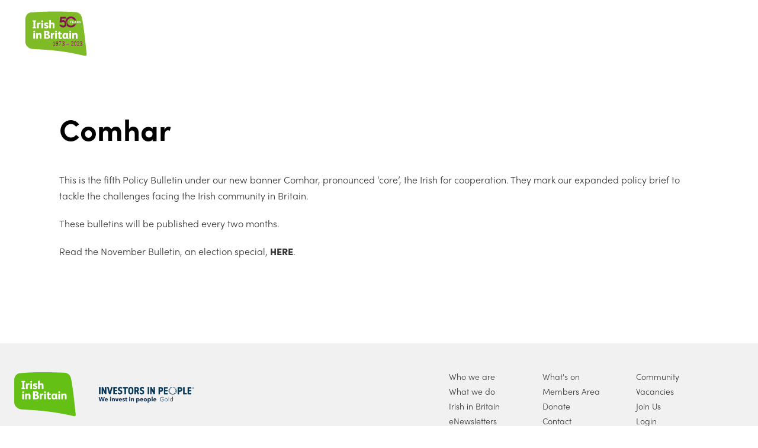

--- FILE ---
content_type: text/html; charset=UTF-8
request_url: https://www.irishinbritain.org/what-we-do/policy-and-representation/comhar-policy-bulletins/comhar-policy-bulletin-november-2019
body_size: 7284
content:

<!DOCTYPE html>
<html lang="en" prefix="og: http://ogp.me/ns#">

<head>
		
	
		<script defer data-api="/plausible/api/event" data-domain="irishinbritain.org" src="/plausible/js/script.js"></script>
	

	<!-- tracking code manager head scripts --><!-- Global site tag (gtag.js) - Google Analytics -->
	<script async src="https://www.googletagmanager.com/gtag/js?id=UA-7974869-2"></script>
	<script>
	  window.dataLayer = window.dataLayer || [];
	  function gtag(){dataLayer.push(arguments);}
	  gtag('js', new Date());
	  gtag('config', 'UA-7974869-2');
	</script><!-- end tracking code manager head scripts -->

    <title>Comhar Policy Bulletin November 2019 - Irish in Britain</title>



    <link rel="canonical" href="https://www.irishinbritain.org/what-we-do/policy-and-representation/comhar-policy-bulletins/comhar-policy-bulletin-november-2019">


    <meta property="og:type" content="website">

    

    
        <meta property="og:site_name" content="Irish in Britain">
    

    
        <meta property="og:title" content="Comhar Policy Bulletin November 2019">
    

    
        <meta property="og:description" content="Irish in Britain is the national charity supporting a wide network of diverse Irish organisations that make up its membership across Britain.">
    

    
        <meta property="og:image" content="https://www.irishinbritain.org/img/containers/assets/social-hold.png/6a37b5e5623ecfae191f35f1eea17064/social-hold.png">
    



    <meta name="twitter:card" content="summary_large_image">

    
        <meta name="twitter:title" content="Comhar Policy Bulletin November 2019">
    

    
        <meta name="twitter:description" content="Irish in Britain is the national charity supporting a wide network of diverse Irish organisations that make up its membership across Britain.">
    

    

    
        <meta name="twitter:image" content="https://www.irishinbritain.org/img/containers/assets/social-hold.png/6a37b5e5623ecfae191f35f1eea17064/social-hold.png">
    





    <!-- base settings -->
	<meta charset="utf-8" />
	<meta name="viewport" content="width=device-width,initial-scale=1" id="viewport-tag" />
    <base href="https://www.irishinbritain.org" />

	<!-- css -->
	<link href="assets/css/reset.css" rel="stylesheet" type="text/css" media="screen" />
	<link href="assets/css/stylesheet.css" rel="stylesheet" type="text/css" media="screen" />
	<link href="assets/css/swiper.css" rel="stylesheet" type="text/css" media="screen" />
	<link href="assets/css/menu.css" rel="stylesheet" type="text/css" media="screen" data-group="menu" />
	<link href="assets/css/mobile.css" rel="stylesheet" type="text/css" media="screen" />
	<link href="assets/css/tablet.css" rel="stylesheet" type="text/css" media="screen and (min-width: 760px)" />
	<link href="assets/css/desktop.css" rel="stylesheet" type="text/css" media="screen and (min-width: 1024px)" />
	<style>.inp-fax { position: absolute: left: 0px; top: 0px; height: 0; width: 0; overflow: hidden; }</style>

	<!-- fonts -->
	<link rel="stylesheet" href="https://use.typekit.net/ubi6php.css">

	<script>
  document.addEventListener('DOMContentLoaded', function () {
    var captchas = Array.prototype.slice.call(document.querySelectorAll('.h-captcha[data-size=invisible]'), 0);

    captchas.forEach(function (captcha, index) {
      var form = captcha.parentNode;

      while (form.tagName !== 'FORM') {
        form = form.parentNode;
      }

      // create custom callback
      window['hcaptchaSubmit' + index] = function () { form.submit(); };
      captcha.setAttribute('data-callback', 'hcaptchaSubmit' + index);

      form.addEventListener('submit', function (event) {
        event.preventDefault();
        hcaptcha.reset(index);
        hcaptcha.execute(index);
      });
    });
  });
</script>

<script src="https://hcaptcha.com/1/api.js" async defer></script>


	<!-- recaptcha -->
	<script src='https://www.google.com/recaptcha/api.js'></script>

	<!-- favicons -->
	<link rel="apple-touch-icon-precomposed" sizes="57x57" href="assets/favicons/apple-touch-icon-57x57.png" />
	<link rel="apple-touch-icon-precomposed" sizes="114x114" href="assets/favicons/apple-touch-icon-114x114.png" />
	<link rel="apple-touch-icon-precomposed" sizes="72x72" href="assets/favicons/apple-touch-icon-72x72.png" />
	<link rel="apple-touch-icon-precomposed" sizes="144x144" href="assets/favicons/apple-touch-icon-144x144.png" />
	<link rel="apple-touch-icon-precomposed" sizes="60x60" href="assets/favicons/apple-touch-icon-60x60.png" />
	<link rel="apple-touch-icon-precomposed" sizes="120x120" href="assets/favicons/apple-touch-icon-120x120.png" />
	<link rel="apple-touch-icon-precomposed" sizes="76x76" href="assets/favicons/apple-touch-icon-76x76.png" />
	<link rel="apple-touch-icon-precomposed" sizes="152x152" href="assets/favicons/apple-touch-icon-152x152.png" />
	<link rel="icon" type="image/png" href="assets/favicons/favicon-196x196.png" sizes="196x196" />
	<link rel="icon" type="image/png" href="assets/favicons/favicon-96x96.png" sizes="96x96" />
	<link rel="icon" type="image/png" href="assets/favicons/favicon-32x32.png" sizes="32x32" />
	<link rel="icon" type="image/png" href="assets/favicons/favicon-16x16.png" sizes="16x16" />
	<link rel="icon" type="image/png" href="assets/favicons/favicon-128.png" sizes="128x128" />
	<meta name="application-name" content="Irish in Britain"/>
	<meta name="msapplication-TileColor" content="#FFFFFF" />
	<meta name="msapplication-TileImage" content="assets/favicons/mstile-144x144.png" />
	<meta name="msapplication-square70x70logo" content="assets/favicons/mstile-70x70.png" />
	<meta name="msapplication-square150x150logo" content="assets/favicons/mstile-150x150.png" />
	<meta name="msapplication-wide310x150logo" content="assets/favicons/mstile-310x150.png" />
	<meta name="msapplication-square310x310logo" content="assets/favicons/mstile-310x310.png" />

</head>

<body class="" pages data-csrf="wFAGTMimiNPxBRt4GTlSQ41YAMfr4A6paol1IzAM">

	<!-- tracking code manager body scripts --><!-- end tracking code manager body scripts -->

	<header role="banner">

        <div class="wrap">

            <nav class="menu desktop tablet">

                <ul>
					
					
                    	<li>
							
								<button type="button"  data-action="openMenu" data-menu="/who-we-are">Who we are</button>	
							
						</li>
					
                    	<li>
							
								<button type="button" class="current" data-action="openMenu" data-menu="/what-we-do">What we do</button>	
							
						</li>
					
                    	<li>
							
								<a href="/news"><button  type="button">News</button></a>
							
						</li>
					
                    	<li>
							
								<a href="/whats-on"><button  type="button">What's On</button></a>
							
						</li>
					
                    	<li>
							
								<a href="/join-us/become-a-member"><button  type="button">Join Us</button></a>
							
						</li>
					
                    	<li>
							
								<a href="join-us/make-a-donation"><button  type="button">Donate</button></a>
							
						</li>
					
                    
					

                </ul>

            </nav>

            <a href="/" class="logo"><h1>Irish In Britain</h1></a>

	    </div>

    </header>

		<div class="quickLinkMenu" data-formenu="donation">

        <button type="button" data-action="closeQuickLinks"></button>

        <div class="hold">

            <div class="contain">

                <div class="item">

                    <!-- links to a page with a form -->
                    <a href="/donate">

                        <i class="donate"></i>

                        <h3>Donate</h3>
                    </a>

                </div>

                <div class="item">

                    <a href="/join-us">

                        <i class="join"></i>

                        <h3>Join us!</h3>
                    </a>

                </div>

            </div>

        </div>

    </div>

    <div class="quickLinkMenu" data-formenu="contact">

        <button type="button" data-action="closeQuickLinks"></button>

        <div class="hold">

            <div class="contain">

                <div class="item">

                    <a href="/contact">

                        <i class="contactInfo"></i>

                        <h3>Contact Info</h3>

                    </a>

                </div>

            </div>

        </div>

    </div>


		<! -- SEARCH MODAL -->
	<div class="modal searchModal">

		<div class="hold">
			
			<button type="button" class="close" data-action="openSearch"></button>
				
			<form action="search" method="get" id="searchForm" data-customerror="true" action="/search" method="get" novalidate="novalidate">
								
				<p class="input">
					
					<label for="search-field" class="placeholder">Search...</label>
					
					<input type="text" name="q" id="fld-text-field" required="true" data-id="search-input" autocapitalize="off" autocomplete="off" autocorrect="off" spellcheck="false" value="">
					
				</p>
									
				<button type="submit">Search</button>
				
			</form>
		
		</div>
		
	</div>

	<div class="mobileMenu mobile">

		<div class="wrap">

			<button type="button" data-action="popNav"></button>

			<nav class="menu">

				<ul>
					
					
						
							<li><button type="button" data-action="openMenu" data-menu="/who-we-are">Who we are</button></li>
						
					
						
							<li><button type="button" data-action="openMenu" data-menu="/what-we-do">What we do</button></li>
						
					
						
							<li><a href="/news">News</a></li>
						
					
						
							<li><a href="/whats-on">What's On</a></li>
						
					
						
							<li><a href="/join-us/become-a-member">Join Us</a></li>
						
					
						
							<li><a href="join-us/make-a-donation">Donate</a></li>
						
					


					
					
				</ul>

			</nav>

		</div>

	</div>

	<div class="megaMenu">

		<div class="wrap">

			

				<nav class="menu" data-formenu="/who-we-are">
	
					<button type="button" data-action="closeSubMenu"></button>
	
					<div class="hold">
	
						<ul>
							<h3>Who we are</h3>
							
							
															
							
							
								
									
										<li>
											<a href="/who-we-are/our-staff">Our Staff</a>
										</li>
									
								
								
							
							
								
									
										<li>
											<a href="/who-we-are/our-trustees">Our Trustees</a>
										</li>
									
								
								
							
							
								
									
										<li>
											<a href="/who-we-are/our-members">Our Members</a>
										</li>
									
								
								
							
							
								
									
										<li>
											<a href="/who-we-are/corporate-supporters">Our Corporate Supporters</a>
										</li>
									
								
								
							
							
								
									
										<li>
											<a href="/who-we-are/our-patrons">Our Patrons</a>
										</li>
									
								
								
							
								
						</ul>
												
						
	
							<div class="image-links desktop">
		
								
		
									<div class="image">
			
										<a href="/who-we-are/about-us">
			
											<figure>
												<img src="/img/containers/assets/carmel-and-maeve.JPG/86efa9ca7e5e760a57c7381a2e1f8ee8/carmel-and-maeve.webp" />
											</figure>
			
											<h4>About Us</h4>
			
										</a>
			
									</div>
								
								
				
							</div>
							
						
	
					</div>
	
				</nav>
	
				
	
					
					
				
	
					
					
				
	
					
					
				
	
					
					
				
	
					
					
				
				
				
				
				
				
				
				
			

				<nav class="menu" data-formenu="/what-we-do">
	
					<button type="button" data-action="closeSubMenu"></button>
	
					<div class="hold">
	
						<ul>
							<h3>What we do</h3>
							
							
															
							
							
								
									
										<li>
											<button type="button" data-action="openSubMenu" data-submenu="/what-we-do/member-support">Member Support</button>
										</li>
									
								
								
							
							
								
									
										<li>
											<button type="button" data-action="openSubMenu" data-submenu="/what-we-do/health-and-wellbeing">Health and Wellbeing</button>
										</li>
									
								
								
							
							
								
									
										<li>
											<a href="/what-we-do/training">Training</a>
										</li>
									
								
								
							
							
								
									
										<li>
											<button type="button" data-action="openSubMenu" data-submenu="/what-we-do/celebrating-the-diaspora">Celebrating the diaspora</button>
										</li>
									
								
								
							
							
								
									
										<li>
											<button type="button" data-action="openSubMenu" data-submenu="/what-we-do/publications">Publications</button>
										</li>
									
								
								
							
							
								
									
										<li>
											<button type="button" data-action="openSubMenu" data-submenu="/what-we-do/policy-and-representation">Policy and Representation</button>
										</li>
									
								
								
							
							
								
									
										<li>
											<button type="button" data-action="openSubMenu" data-submenu="/what-we-do/policy-and-representation/research">Research</button>
										</li>
									
								
								
							
							
								
									
										<li>
											<a href="/what-we-do/policy-and-representation/ceannairi-nua-new-leaders-programme">Ceannairí Nua New Leaders Programme</a>
										</li>
									
								
								
							
							
								
									
										<li>
											<a href="/what-we-do/policy-and-representation/passport-information">Passport Information</a>
										</li>
									
								
								
							
							
								
									
										<li>
											<a href="/what-we-do/policy-and-representation/irish-survivors-information">Irish Survivors information</a>
										</li>
									
								
								
							
								
						</ul>
												
						
	
							<div class="image-links desktop">
		
								
		
									<div class="image">
			
										<a href="/what-we-do">
			
											<figure>
												<img src="/img/containers/assets/ellen-and-valery.JPG/2c70a6a0062426b6fffa33814a65a463/ellen-and-valery.webp" />
											</figure>
			
											<h4>Get involved
with Irish in Britain</h4>
			
										</a>
			
									</div>
								
								
				
							</div>
							
						
	
					</div>
	
				</nav>
	
				
	
					
	
						<!-- SUBMENUS -->
						<div class="subMenus">
			
							<nav class="menu" data-forsubmenu="/what-we-do/member-support">
			
								<div class="hold">
			
									<h3>Member Support</h3>
			
									<ul>
			
										
								
								
								<li><a href="/what-we-do/member-support/clubs-and-centres">Clubs and Centres</a></li>
								
								<li><a href="/what-we-do/member-support/culture-heritage-and-sport">Culture, Heritage and Sport</a></li>
								
								<li><a href="/what-we-do/member-support/volunteers">Volunteers</a></li>
								
								<li><a href="/emigrant-support-programme-information">Emigrant Support Programme Information</a></li>
								
								<li><a href="/what-we-do/member-support/member-forums">Member Forums</a></li>
								
										
									</ul>
			
								</div>
			
							</nav>
			
						</div>
						
					
					
				
	
					
	
						<!-- SUBMENUS -->
						<div class="subMenus">
			
							<nav class="menu" data-forsubmenu="/what-we-do/health-and-wellbeing">
			
								<div class="hold">
			
									<h3>Health and Wellbeing</h3>
			
									<ul>
			
										
								
								
								<li><a href="/what-we-do/health-and-wellbeing/irish-in-britain-healthy-ageing-wellbeing-project">Healthy Ageing Project</a></li>
								
								<li><a href="/what-we-do/health-and-wellbeing/health-news">Health News</a></li>
								
								<li><a href="/what-we-do/health-and-wellbeing/dementia-cuimhne">Dementia - Cuimhne</a></li>
								
								<li><a href="/what-we-do/health-and-wellbeing/cancer">Cancer</a></li>
								
								<li><a href="/what-we-do/health-and-wellbeing/heart-health">Heart health - Green Hearts</a></li>
								
								<li><a href="/what-we-do/health-and-wellbeing/mental-health-and-wellbeing">Mental Health and wellbeing</a></li>
								
								<li><a href="/what-we-do/health-and-wellbeing/health-resources">Health Resources</a></li>
								
								<li><a href="/what-we-do/health-and-wellbeing/meitheal-muintire-irish-end-of-life-care-project">Meitheal Muintire - Irish End-of-Life Care Project</a></li>
								
								<li><a href="/what-we-do/health-and-wellbeing/haemochromatosis">Haemochromatosis</a></li>
								
								<li><a href="/what-we-do/health-and-wellbeing/health-resources/gypsy-roma-and-traveller-health">Gypsy, Roma and Traveller Health</a></li>
								
								<li><a href="/what-we-do/health-and-wellbeing/symphysiotomy">Symphysiotomy</a></li>
								
								<li><a href="/what-we-do/health-and-wellbeing/vaccine-le-cheile-together">Vaccine Le Chéile/Together</a></li>
								
										
									</ul>
			
								</div>
			
							</nav>
			
						</div>
						
					
					
				
	
					
					
				
	
					
	
						<!-- SUBMENUS -->
						<div class="subMenus">
			
							<nav class="menu" data-forsubmenu="/what-we-do/celebrating-the-diaspora">
			
								<div class="hold">
			
									<h3>Celebrating the diaspora</h3>
			
									<ul>
			
										
								
								
								<li><a href="/what-we-do/celebrating-the-diaspora/irish-in-britain-annual-volunteer-awards">Irish in Britain Annual Volunteer Awards</a></li>
								
								<li><a href="/what-we-do/celebrating-the-diaspora/we-are-the-irish-in-britain-county-connections">We are the Irish in Britain: county connections</a></li>
								
								<li><a href="/celebrating-our-community-s-volunteers">Celebrating our community's volunteers</a></li>
								
										
									</ul>
			
								</div>
			
							</nav>
			
						</div>
						
					
					
				
	
					
	
						<!-- SUBMENUS -->
						<div class="subMenus">
			
							<nav class="menu" data-forsubmenu="/what-we-do/publications">
			
								<div class="hold">
			
									<h3>Publications</h3>
			
									<ul>
			
										
								
								
								<li><a href="/what-we-do/publications/annual-reports">Annual Reports</a></li>
								
								<li><a href="https://www.irishinbritain.org/assets/files/census-report-final-2024-1736426267.pdf">2021 Census Analysis Report</a></li>
								
								<li><a href="/what-we-do/publications/bibliography-of-research">Bibliography of Research</a></li>
								
								<li><a href="/what-we-do/publications/census-analysis-reports">Census Analysis Reports (2011)</a></li>
								
								<li><a href="/what-we-do/publications/reports">Reports</a></li>
								
										
									</ul>
			
								</div>
			
							</nav>
			
						</div>
						
					
					
				
	
					
	
						<!-- SUBMENUS -->
						<div class="subMenus">
			
							<nav class="menu" data-forsubmenu="/what-we-do/policy-and-representation">
			
								<div class="hold">
			
									<h3>Policy and Representation</h3>
			
									<ul>
			
										
								
								
								<li><a href="/what-we-do/policy-and-representation/comhar-policy-bulletins">Comhar Policy Bulletins</a></li>
								
								<li><a href="what-we-do/policy-and-representation/the-census/map-of-the-irish-in-britain">The Irish in Britain: interactive map</a></li>
								
								<li><a href="/what-we-do/policy-and-representation/appg-on-ireland-and-the-irish-in-britain">APPG on Ireland and the Irish in Britain</a></li>
								
								<li><a href="/what-we-do/policy-and-representation/the-census">Census 2021 and 2022: analysis</a></li>
								
								<li><a href="/what-we-do/policy-and-representation/equality-and-diversity">Equality and diversity</a></li>
								
								<li><a href="/what-we-do/policy-and-representation/construction-skills-certification">Construction Skills Certification</a></li>
								
								<li><a href="/what-we-do/policy-and-representation/parliamentary-select-committee-inquiries">Parliamentary select committee inquiries</a></li>
								
								<li><a href="/what-we-do/policy-and-representation/election-resources-and-information">Resources and information</a></li>
								
								<li><a href="/what-we-do/past-campaigns">Past campaigns</a></li>
								
										
									</ul>
			
								</div>
			
							</nav>
			
						</div>
						
					
					
				
	
					
	
						<!-- SUBMENUS -->
						<div class="subMenus">
			
							<nav class="menu" data-forsubmenu="/what-we-do/policy-and-representation/research">
			
								<div class="hold">
			
									<h3>Research</h3>
			
									<ul>
			
										
								
								
								<li><a href="/what-we-do/publications/bibliography-of-research">Bibliography of Research</a></li>
								
								<li><a href="/what-we-do/policy-and-representation/research/help-us-update-our-bibliography">Help us update our bibliography</a></li>
								
								<li><a href="/what-we-do/policy-and-representation/research/help-a-phd-student">Help a PhD student</a></li>
								
										
									</ul>
			
								</div>
			
							</nav>
			
						</div>
						
					
					
				
	
					
					
				
	
					
					
				
	
					
					
				
				
				
				
				
				
				
				
			

				<nav class="menu" data-formenu="/news">
	
					<button type="button" data-action="closeSubMenu"></button>
	
					<div class="hold">
	
						<ul>
							<h3>News</h3>
							
							
															
							
								
						</ul>
												
						
	
					</div>
	
				</nav>
	
				
				
				
				
				
				
				
				
			

				<nav class="menu" data-formenu="/whats-on">
	
					<button type="button" data-action="closeSubMenu"></button>
	
					<div class="hold">
	
						<ul>
							<h3>What's On</h3>
							
							

								<li>
									<a href="/whats-on">View All</a>
								</li>									
							
							
															
							
								
						</ul>
												
						
	
							<div class="image-links desktop">
		
								
		
									<div class="image">
			
										<a href="/whats-on/submit-an-event">
			
											<figure>
												<img src="/img/containers/assets/event_images/whatson/copy-of-what%27s-on--events,-music,-drama,-conferences,-training,-theatrea-%28twitter-post%29-%28canvas-print-%28portrait%29%29-%281%29.png/b7acced40eec25bcb3ca547d6f5c7182/copy-of-what%27s-on--events,-music,-drama,-conferences,-training,-theatrea-%28twitter-post%29-%28canvas-print-%28portrait%29%29-%281%29.webp" />
											</figure>
			
											<h4>Submit an Event</h4>
			
										</a>
			
									</div>
								
								
				
							</div>
							
						
	
					</div>
	
				</nav>
	
				
				
				
				
				
				
				

					

					<!-- SUBMENUS -->
					<div class="subMenus">
						
						<nav class="menu" data-forsubmenu="/whats-on/genre">
		
							<div class="hold">
				
								<h3>Event Type</h3>

								<ul>
		
									
																		
										<li>
											<a href="/whats-on/genre/comedy">Comedy</a>
										</li>
										
									
																		
										<li>
											<a href="/whats-on/genre/craic">Craic</a>
										</li>
										
									
																		
										<li>
											<a href="/whats-on/genre/dance">Dance</a>
										</li>
										
									
																		
										<li>
											<a href="/whats-on/genre/dance-classes">Dance Classes</a>
										</li>
										
									
																		
										<li>
											<a href="/whats-on/genre/exhibition">Exhibition</a>
										</li>
										
									
																		
										<li>
											<a href="/whats-on/genre/festival">Festival</a>
										</li>
										
									
																		
										<li>
											<a href="/whats-on/genre/film">Film</a>
										</li>
										
									
																		
										<li>
											<a href="/whats-on/genre/health-and-wellbeing">Health and wellbeing</a>
										</li>
										
									
																		
										<li>
											<a href="/whats-on/genre/heritage">Heritage</a>
										</li>
										
									
																		
										<li>
											<a href="/whats-on/genre/irish-language-event">Irish Language Event</a>
										</li>
										
									
																		
										<li>
											<a href="/whats-on/genre/lecture">Lecture</a>
										</li>
										
									
																		
										<li>
											<a href="/whats-on/genre/literature">Literature</a>
										</li>
										
									
																		
										<li>
											<a href="/whats-on/genre/meeting">Meeting</a>
										</li>
										
									
																		
										<li>
											<a href="/whats-on/genre/music">Music</a>
										</li>
										
									
																		
										<li>
											<a href="/whats-on/genre/poetry">Poetry</a>
										</li>
										
									
																		
										<li>
											<a href="/whats-on/genre/quiz">Quiz</a>
										</li>
										
									
																		
										<li>
											<a href="/whats-on/genre/spoken-word">Spoken Word</a>
										</li>
										
									
																		
										<li>
											<a href="/whats-on/genre/theatre">Theatre</a>
										</li>
										
									
																		
										<li>
											<a href="/whats-on/genre/traditional">Traditional</a>
										</li>
										
									
																		
										<li>
											<a href="/whats-on/genre/training">Training</a>
										</li>
										
									
		
								</ul>
								
							</div>
							
						</nav>
													
					</div>
										
				
				
			

				<nav class="menu" data-formenu="/join-us/become-a-member">
	
					<button type="button" data-action="closeSubMenu"></button>
	
					<div class="hold">
	
						<ul>
							<h3>Join Us</h3>
							
							
															
							
								
						</ul>
												
						
	
					</div>
	
				</nav>
	
				
				
				
				
				
				
				
				
			

				<nav class="menu" data-formenu="join-us/make-a-donation">
	
					<button type="button" data-action="closeSubMenu"></button>
	
					<div class="hold">
	
						<ul>
							<h3>Donate</h3>
							
							
															
							
								
						</ul>
												
						
	
					</div>
	
				</nav>
	
				
				
				
				
				
				
				
				
			

			

		</div>

	</div>

	

		<! -- BLACK QUICK LINKS MENU -->
	<div class="quickLinks">
																			
		<button type="button" class="mobile navButton" data-action="popNav">
			
			<span> </span>
			<span> </span>
			<span> </span>
		
		</button>

		<button type="button" data-action="desktopCloseMenu" class="close"></button>
		
		<div class="links">
				
			<button type="button" data-action="openQuickLinks" data-menu="account" class="accountBtn ">Account</button>
			<button type="button" data-action="openSearch" class="searchBtn">Search</button>
			
		</div>
						
	</div>
	
	<div class="quickLinkMenu" data-formenu="account">
		
		<button type="button" data-action="closeQuickLinks"></button>

		<div class="hold">
			
			<div class="contain">
				
				
				<button class="item" type="button" data-action="showModal" data-modal="account">
				
				
					<i class="login"></i>
					
					<h3>Log in</h3>
					
					
				</button>
				
				
								
				
				<div class="item">
					
					<a href="/join-us/become-a-member">
					
						<i class="becomeMember"></i>
	
						<h3>Not yet a member?<br />Join us!</h3>
					
					</a>
					
				</div>

			</div>
			
			
		</div>
		
	</div>
			
		<!-- LOGIN ACCOUNT MODAL -->
	<div class="modal" data-formodal="account">
		
		<div class="hold">
			
			<button type="button" data-action="back" class="back"></button>
			<button type="button" data-action="closeModal" class="close"></button>
			
			<form method="POST" action="https://www.irishinbritain.org/!/auth/login"><input type="hidden" name="_token" value="wFAGTMimiNPxBRt4GTlSQ41YAMfr4A6paol1IzAM" autocomplete="off">
				
				<h2>Irish in Britain Community members</h2>

				<h3>Log in to your account</h3>
				
				
	
				<h4>Email address</h4>					
				<p class="input">
					<label for="login-email" class="placeholder">example@example.com</label>
					<input type="email" name="email" id="email" required="true" value="" />
				</p>
				
				<h4>Password</h4>					
				<p class="input">
					<label for="login-password" class="placeholder">*******</label>
					<input type="password" name="password" id="login-password" required="true" value="" />
					<a href="/forgot" class="forgot">Forgotten your password?</a>
				</p>

				<p class="input tickBox">
					<input type="checkbox" name="login-checkbox" id="fld-tickbox">
					<span></span>
					<label for="fld-tickbox">Remember me</label>
				</p>
			
				<button type="submit">Submit</button>
				
			</form>

			<div class="container">
				
				<p>Already a community member but need to set up an account? <a href="mailto:comms@irishinbritain.org">Email us</a></p>
				<p>Not yet a member? <a href="/join-us/become-a-member">Join us</a></p>

			</div>
							
		</div>
		
	</div>

	<div class="mailingListModal desktop">

		<div class="wrap">

			<h3>Keep up to date with everything IIB, sign up to our mailing list</h3>

			<p class="success hide">Thank you for signing up to our mailing list.</p>

			<h3 class="error hide">Please fill out all required fields</h3>

			<button type="button" data-action="openMailingList">Close</button>

			

				<form method="POST" action="https://www.irishinbritain.org/!/forms/newsletter" data-type="mailing-list"><input type="hidden" name="_token" value="wFAGTMimiNPxBRt4GTlSQ41YAMfr4A6paol1IzAM" autocomplete="off">

					
					
						

						<div>

							<h4>First Name</h4>
							<p class="input">
								<input
    id="newsletter-form-first_name-field"
    type="text"
    name="first_name"
    value=""
    placeholder="First Name"
    
    
    
    
    
        aria-describedby="newsletter-form-first_name-field-instructions"
    
>
							</p>

						</div>
						
						

					
					
						

						<div>

							<h4>Last Name</h4>
							<p class="input">
								<input
    id="newsletter-form-last_name-field"
    type="text"
    name="last_name"
    value=""
    placeholder="Last Name"
    
    
    
    
    
        aria-describedby="newsletter-form-last_name-field-instructions"
    
>
							</p>

						</div>
						
						

					
					
						

						<div>

							<h4>Email</h4>
							<p class="input">
								<input
    id="newsletter-form-email-field"
    type="text"
    name="email"
    value=""
    placeholder="Email"
    
    
    
    
    
        aria-describedby="newsletter-form-email-field-instructions"
    
>
							</p>

						</div>
						
						

					
					
						

					
					
						

					
										
					<input type="text" name="company" class="hide" />
					<button type="submit">Submit</button>
					
					<div class="inp-fax">

						<h4>Fax</h4>
						<p class="input">
							<input type="text" name="fax" />
						</p>

					</div>					

				</form>

			

		</div>

	</div>

	<div class="siteWrap">

		

		

		<section class="standardText">

			<div class="wrap">

				<div class="main">

					<div class="textPanel">

						<header>

							<nav class="breadcrumbs mobile">

								<a href="/what-we-do">What we do</a><a href="/what-we-do/policy-and-representation">Policy and Representation</a><a href="/what-we-do/policy-and-representation/comhar-policy-bulletins">Comhar Policy Bulletins</a><a href="/what-we-do/policy-and-representation/comhar-policy-bulletins/comhar-policy-bulletin-november-2019">Comhar Policy Bulletin November 2019</a>

							</nav>

							

								

									<h2><strong>Comhar</strong></h2><p>This is the fifth Policy Bulletin under our new banner Comhar, pronounced ‘core’, the Irish for cooperation. They mark our expanded policy brief to tackle the challenges facing the Irish community in Britain. </p><p>These bulletins will be published every two months.</p><p>Read the November Bulletin, an election special,<a href="/assets/files/policy_representation/Nov-2019-Policy-Bulletin.pdf"> HERE</a>.</p>

								

							

					</div>

				</div>

			</div>

		</section>

		

	
	



		<footer role="contentinfo">

			<div class="wrap">

				<nav>

					<div class="contain">

						<h2>Irish in Britain</h2>

						
							<figure class="supportedLogo">
								
									<img src="/assets/files/invest-in-people-gold-R-1-blue.png" alt="Investors in people" />
								
							</figure>
						

						<div class="social mobile">

							<a href="" target="_blank" class="facebook">Facebook</a>
							<a href="" target="_blank" class="twitter">Twitter</a>
							<a href="" target="_blank" class="youtube">Youtube</a>
							<a href="" target="_blank" class="instagram">Instagram</a>

						</div>

					</div>

					<div class="contain">

						<ul>
							
							<li><a href="/who-we-are">Who we are</a></li>
							
							
							<li><a href="/what-we-do">What we do</a></li>
							
							
							<li><a href="/news/irish-in-britain-enewsletters">Irish in Britain eNewsletters</a></li>
							
							
							<li><a href="news">News</a></li>
							
						</ul>
						<ul>
							
							
							<li><a href="whats-on">What's on</a></li>
							
							
							<li><a href="/members-area">Members Area</a></li>
							
							
							<li><a href="/donate">Donate</a></li>
							
							
							<li><a href="/contact">Contact</a></li>
							
						</ul>
						<ul>
							
							
							<li><a href="/vacancies">Community Vacancies</a></li>
							
							
							<li><a href="/join-us">Join Us</a></li>
							
							

							
							<li><a href="/login">Login</a></li>
							
						</ul>

						
						<div class="social desktop">

							<a href="https://www.facebook.com/irishinbritain" target="_blank" class="facebook">Facebook</a>
							<a href="https://twitter.com/irishinbritain" target="_blank" class="twitter">Twitter</a>
							<a href="http://www.youtube.com/channel/UCiOcGbpJHsjFevPz3-lcgbw" target="_blank" class="youtube">Youtube</a>
							<a href="https://www.instagram.com/irishinbritain" target="_blank" class="instagram">Instagram</a>


						</div>
						

					</div>

				</nav>

				<div class="slider logos">

					<div class="hold">

						<h3>Funded by</h3>

						<div class="swiper-container" data-autoplay="900" data-loop="false">

							<ul class="swiper-wrapper">

							
								<li class="swiper-slide">
									<figure>
										<a href="https://www.gov.ie/en/" target="_blank">
											<img src="/assets/files/logos/ESP-logo-2020.png" alt="ESP" />
										</a>
									</figure>
								</li>
							
								<li class="swiper-slide">
									<figure>
										<a href="https://www.heritagefund.org.uk/" target="_blank">
											<img src="/assets/files/Heritage-fund-logo-1677162218.png" alt="National Lottery Heritage Fund" />
										</a>
									</figure>
								</li>
							
								<li class="swiper-slide">
									<figure>
										<a href="https://www.tnlcommunityfund.org.uk/" target="_blank">
											<img src="/assets/files/logos/Community-Fund-logo-digital-white-background.png" alt="TNL Community Fund" />
										</a>
									</figure>
								</li>
							
								<li class="swiper-slide">
									<figure>
										<a href="http://www.fundraisingregulator.org.uk/" target="_blank">
											<img src="/assets/files/logos/Fundraising-Regulator-logo.jpg" alt="Registered with the Fundraising Regulator" />
										</a>
									</figure>
								</li>
							

							</ul>
						</div>

						
						<menu class="swiper-menu mobile">

							<button type="button" class="previous">Previous</button>
							<button type="button" class="next">Next</button>

						</menu>
						

					</div>

				</div>

				

				<p class="small">
					
					<a href="/privacy-policy">Privacy Policy</a> |
					
					<a href="/cookies-policy">Cookies Policy</a> |
					
					<a href="/terms-and-conditions">Terms and Conditions</a> |
					
					<a href="/accessibility">Accessibility</a> |
					
					<a href="/our-service-commitment">Our service commitment</a> |
					
					Registered Charity 1092268 | Company Number: 04013148 | &copy; 2026 Irish in Britain<br />
					<a href="https://www.thoughtcollective.com" target="_blank">Designed &amp; built by Thought Collective</a>
				</p>

			</div>

		</footer>

	</div>

	<!-- scripts -->
	<script type="text/javascript" src="assets/js/TCDom.js"></script>
	<script type="text/javascript" src="assets/js/ClassList.js"></script>
	<script type="text/javascript" src="assets/js/Placeholder.js"></script>
	<script type="text/javascript" src="assets/js/FormErrors.js"></script>
	<script type="text/javascript" src="assets/js/QueryString.js"></script>
	<script type="text/javascript" src="assets/js/sitewide.js"></script>
	<script type="text/javascript" src="assets/js/modals.js"></script>
	<script type="text/javascript" src="assets/js/menus.js"></script>
	<script type="text/javascript" src="assets/js/swiper.js"></script>
	<script type="text/javascript" src="assets/js/swiper-setup.js"></script>
	<script type="text/javascript" src="assets/js/signup.js"></script>
	<script type="text/javascript" src="assets/js/ajax.js"></script>
	<script type="text/javascript" src="assets/js/filter.js"></script>
	<script type="text/javascript" src="assets/js/donate.js"></script>

	<!-- tracking code manager footer scripts --><!-- end tracking code manager footer scripts -->

	

</body>
</html>


--- FILE ---
content_type: text/css
request_url: https://www.irishinbritain.org/assets/css/reset.css
body_size: 968
content:
html, body, div, span, object, iframe,
h1, h2, h3, h4, h5, h6, p, blockquote, pre,
abbr, address, cite, code,
del, dfn, em, img, ins, kbd, q, samp,
small, strong, sub, sup, var,
b, i,
dl, dt, dd, ol, ul, li,
fieldset, form, label, legend,
table, caption, tbody, tfoot, thead, tr, th, td,
article, aside, dialog, figure, footer, header,
hgroup, menu, nav, section,
time, mark, audio, video {
      margin:0;
      padding:0;
      border:0;
      outline:0;
      font-size:100%;
      vertical-align:baseline;
      background:transparent;
}

*[data-interaction="slider"] ul {
	list-style: none;
}

body {
      line-height:1;
      font-size: 16px;
      -webkit-font-smoothing: antialiased;
}

*:focus {
	outline: none;
}

h1, h2, h3, h4, h5, h6, p { 
	margin: 0;
	padding: 0.5em 0;
	font-weight: normal;
}

figure {
	font-size: 0;
	line-height: 0;
}

figure img {
	display: block;
	width: 100%;
	height: auto;
}

article, aside, dialog, figure, footer, header,
hgroup, nav, section {
	display:block;
}

button {
	-webkit-font-smoothing: antialiased;
	-webkit-tap-highlight-color: rgba(0,0,0,0);
	display: block;
	border: 0;
	border-radius: 0px;
	margin: 0;
	padding: 0;
	background: none;
	font-family: inherit;
	font-size: inherit;
	font-weight: normal;
	font-style: inherit;
	cursor: pointer;
}

nav ul {
	list-style:none;
}

blockquote, q {
	quotes:none;
}

blockquote:before, blockquote:after,
q:before, q:after {
	content:'';
}

i {
	display: inline-block;
}

a {
	margin:0;
	padding:0;
	border:0;
	font-size:100%;
	vertical-align:baseline;
	background:transparent;
	outline:none;
	color: inherit;
	color: expression(this.parentNode.currentStyle ? this.parentNode.currentStyle.color : "black");
}

ins {
	background-color:#ff9;
	color:#000;
	text-decoration:none;
}

mark {
	background-color:#ff9;
	color:#000;
	font-style:italic;
	font-weight:bold;
}

del {
	text-decoration: line-through;
}

abbr[title], dfn[title] {
	border-bottom:1px dotted #000;
	cursor:help;
}

table {
	border-collapse:collapse;
	border-spacing:0;
}

hr {
	display:block;
	height:1px;
	border:0;
	border-top:1px solid #cccccc;
	margin:1em 0;
	padding:0;
}

input, select {
	vertical-align:middle;
	border-radius: 0px;
}

/* Try and deal with Typekit FOUT*/

/* styles to use when web fonts are loading */
.wf-loading h1,
.wf-loading h2,
.wf-loading h3,
.wf-loading h4,
.wf-loading h5,
.wf-loading h6,
.wf-loading p,
.wf-loading button,
.wf-loading li  {
	visibility: hidden;
}
 
/* styles to use when web fonts are active */
.wf-active h1,
.wf-active h2,
.wf-active h3,
.wf-active h4,
.wf-active h5,
.wf-active h6,
.wf-active p,
.wf-active button,
.wf-active li  {
	visibility: visible;
}
 
/* styles to use when web fonts are inactive */
.wf-inactive {
}

--- FILE ---
content_type: text/css
request_url: https://www.irishinbritain.org/assets/css/stylesheet.css
body_size: 227
content:
/* lato-300 - latin */
@font-face {
  font-family: 'Lato';
  font-style: normal;
  font-weight: 300;
  src: url("fonts/lato-v22-latin-300.eot");
  /* IE9 Compat Modes */
  src: local(""), url("fonts/lato-v22-latin-300.eot?#iefix") format("embedded-opentype"), url("fonts/lato-v22-latin-300.woff2") format("woff2"), url("fonts/lato-v22-latin-300.woff") format("woff"), url("fonts/lato-v22-latin-300.ttf") format("truetype"), url("fonts/lato-v22-latin-300.svg#Lato") format("svg");
  /* Legacy iOS */ }
/* lato-700 - latin */
@font-face {
  font-family: 'Lato';
  font-style: normal;
  font-weight: 700;
  src: url("fonts/lato-v22-latin-700.eot");
  /* IE9 Compat Modes */
  src: local(""), url("fonts/lato-v22-latin-700.eot?#iefix") format("embedded-opentype"), url("fonts/lato-v22-latin-700.woff2") format("woff2"), url("fonts/lato-v22-latin-700.woff") format("woff"), url("fonts/lato-v22-latin-700.ttf") format("truetype"), url("fonts/lato-v22-latin-700.svg#Lato") format("svg");
  /* Legacy iOS */ }
/* lato-regular - latin */
@font-face {
  font-family: 'Lato';
  font-style: normal;
  font-weight: 400;
  src: url("fonts/lato-v22-latin-regular.eot");
  /* IE9 Compat Modes */
  src: local(""), url("fonts/lato-v22-latin-regular.eot?#iefix") format("embedded-opentype"), url("fonts/lato-v22-latin-regular.woff2") format("woff2"), url("fonts/lato-v22-latin-regular.woff") format("woff"), url("fonts/lato-v22-latin-regular.ttf") format("truetype"), url("fonts/lato-v22-latin-regular.svg#Lato") format("svg");
  /* Legacy iOS */ }

/*# sourceMappingURL=stylesheet.css.map */


--- FILE ---
content_type: text/css
request_url: https://www.irishinbritain.org/assets/css/swiper.css
body_size: 438
content:
.slider .swiper-container .swiper-wrapper:after {
  content: '';
  display: block;
  clear: both; }

.slider .swiper-container .swiper-wrapper {
  box-sizing: border-box;
  -moz-box-sizing: border-box; }

.slider {
  position: relative; }
  .slider .swiper-container {
    overflow: hidden;
    margin-left: auto;
    margin-right: auto;
    position: relative;
    overflow: hidden;
    z-index: 1; }
    .slider .swiper-container .swiper-wrapper {
      position: relative;
      width: 100%;
      height: 100%;
      z-index: 1;
      list-style: none;
      display: -webkit-box;
      display: -ms-flexbox;
      display: -webkit-flex;
      display: flex;
      -webkit-transition-property: -webkit-transform;
      -ms-transition-property: -ms-transform;
      transition-property: transform; }
      .slider .swiper-container .swiper-wrapper .swiper-slide {
        -webkit-flex-shrink: 0;
        -ms-flex: 0 0 auto;
        flex-shrink: 0;
        width: 100%;
        height: 100%;
        position: relative;
        float: left; }

.swiper-menu button {
  position: absolute;
  z-index: 100;
  height: 40px;
  width: 40px;
  top: 50%;
  left: 0;
  margin: -20px 0 0 0;
  background-color: white;
  text-indent: -9999px; }
  .swiper-menu button.next {
    left: auto;
    right: 0; }

/* IE10 Windows Phone 8 Fixes */
.swiper-wp8-horizontal {
  -ms-touch-action: pan-y;
  touch-action: pan-y; }

.swiper-wp8-vertical {
  -ms-touch-action: pan-x;
  touch-action: pan-x; }

/*# sourceMappingURL=swiper.css.map */


--- FILE ---
content_type: text/css
request_url: https://www.irishinbritain.org/assets/css/menu.css
body_size: 4160
content:
.megaMenu .wrap .menu.joinMenu .hold:after {
  content: '';
  display: block;
  clear: both; }

.mobileMenu, .megaMenu .wrap .menu.joinMenu .hold form button {
  box-sizing: border-box;
  -moz-box-sizing: border-box; }

.mobileMenu .wrap > button, .megaMenu .wrap .menu.joinMenu .hold .forgot:before, .megaMenu .wrap .menu:before, .megaMenu .wrap .menu > button {
  background-image: url("../sprites/sprite.svg");
  background-size: 500px 500px;
  font-size: 20px; }

body.popNav {
  width: 100%;
  height: 100%;
  overflow: hidden !important; }
  body.popNav header[role="banner"] {
    background-color: white;
    height: 67px;
    width: 100%;
    -webkit-transition-timing-function: linear;
    -webkit-transition-duration: 300ms;
    -webkit-transition-property: all;
    -moz-transition-timing-function: linear;
    -moz-transition-duration: 300ms;
    -moz-transition-property: all;
    -o-transition-timing-function: linear;
    -o-transition-duration: 300ms;
    -o-transition-property: all;
    -ms-transition-timing-function: linear;
    -ms-transition-duration: 300ms;
    -ms-transition-property: all;
    transition-timing-function: linear;
    transition-duration: 300ms;
    transition-property: all; }
    body.popNav header[role="banner"] .wrap h1 {
      opacity: 1;
      margin-left: 10px; }
  body.popNav .mobileMenu {
    height: 100%;
    -webkit-transition-timing-function: linear;
    -webkit-transition-duration: 300ms;
    -webkit-transition-property: all;
    -moz-transition-timing-function: linear;
    -moz-transition-duration: 300ms;
    -moz-transition-property: all;
    -o-transition-timing-function: linear;
    -o-transition-duration: 300ms;
    -o-transition-property: all;
    -ms-transition-timing-function: linear;
    -ms-transition-duration: 300ms;
    -ms-transition-property: all;
    transition-timing-function: linear;
    transition-duration: 300ms;
    transition-property: all; }
    body.popNav .mobileMenu.close {
      right: auto;
      left: 0;
      top: 1px;
      background-color: #e4b80a;
      -webkit-transition-delay: 0.2s;
      -ms-transition-delay: 0.2s;
      transition-delay: 0.2s;
      z-index: 999999999;
      width: 100%;
      opacity: 0;
      pointer-events: none;
      visibility: hidden; }
      body.popNav .mobileMenu.close:before {
        opacity: 1; }
      body.popNav .mobileMenu.close .wrap ul li button, body.popNav .mobileMenu.close .wrap ul li a {
        opacity: 0; }
      body.popNav .mobileMenu.close .wrap .menu {
        opacity: 0; }
      body.popNav .mobileMenu.close .wrap > button {
        opacity: 1;
        background-position: -120px -320px;
        width: 19px;
        height: 14px;
        top: 44px;
        left: 12px;
        -webkit-transform: translateY(0);
        -ms-transform: translateY(0);
        transform: translateY(0); }
    body.popNav .mobileMenu.moveLeft {
      width: 50px;
      -webkit-transition-delay: 0.2s;
      -ms-transition-delay: 0.2s;
      transition-delay: 0.2s; }
    body.popNav .mobileMenu .wrap ul li a, body.popNav .mobileMenu .wrap ul li button {
      opacity: 1;
      -webkit-transition-delay: 0.2s;
      -ms-transition-delay: 0.2s;
      transition-delay: 0.2s; }
  body.popNav .quickLinks > button {
    position: relative;
    height: 19px;
    margin-left: auto; }
    body.popNav .quickLinks > button:before {
      top: 14px;
      right: 5px;
      opacity: 1;
      background-position: -60px -320px;
      width: 16px;
      height: 80px;
      -webkit-transform: rotate(90deg);
      -ms-transform: rotate(90deg);
      transform: rotate(90deg); }
    body.popNav .quickLinks > button span {
      -webkit-transition: all 400ms ease;
      -ms-transition: all 400ms ease;
      transition: all 400ms ease;
      background-color: black; }
      body.popNav .quickLinks > button span + span {
        margin: 0; }
      body.popNav .quickLinks > button span:nth-child(1) {
        -webkit-transform: rotate(45deg);
        -ms-transform: rotate(45deg);
        transform: rotate(45deg);
        top: 8px;
        position: absolute; }
      body.popNav .quickLinks > button span:nth-child(2) {
        opacity: 0; }
      body.popNav .quickLinks > button span:nth-child(3) {
        -webkit-transform: rotate(-45deg);
        -ms-transform: rotate(-45deg);
        transform: rotate(-45deg);
        top: 8px;
        position: absolute; }

header[role="banner"] {
  -webkit-transition-timing-function: linear;
  -webkit-transition-duration: 300ms;
  -webkit-transition-property: all;
  -moz-transition-timing-function: linear;
  -moz-transition-duration: 300ms;
  -moz-transition-property: all;
  -o-transition-timing-function: linear;
  -o-transition-duration: 300ms;
  -o-transition-property: all;
  -ms-transition-timing-function: linear;
  -ms-transition-duration: 300ms;
  -ms-transition-property: all;
  transition-timing-function: linear;
  transition-duration: 300ms;
  transition-property: all;
  height: 80px; }

.mobileMenu {
  position: fixed;
  top: 0;
  left: 0;
  width: 100%;
  height: 0;
  z-index: 1000;
  -webkit-transition: width 600ms cubic-bezier(0.645, 0.045, 0.355, 1);
  transition: width 600ms cubic-bezier(0.645, 0.045, 0.355, 1);
  margin-left: auto;
  z-index: 1000000;
  overflow: auto;
  -webkit-overflow-scrolling: auto;
  background-color: #e4b80a;
  margin-top: 67px;
  -webkit-transition-timing-function: linear;
  -webkit-transition-duration: 300ms;
  -webkit-transition-property: all;
  -moz-transition-timing-function: linear;
  -moz-transition-duration: 300ms;
  -moz-transition-property: all;
  -o-transition-timing-function: linear;
  -o-transition-duration: 300ms;
  -o-transition-property: all;
  -ms-transition-timing-function: linear;
  -ms-transition-duration: 300ms;
  -ms-transition-property: all;
  transition-timing-function: linear;
  transition-duration: 300ms;
  transition-property: all; }
  .mobileMenu .wrap > button {
    background-position: -160px -320px;
    width: 17px;
    height: 17px;
    position: absolute;
    top: 50%;
    left: 66px;
    -webkit-transform: translateY(-50%);
    -ms-transform: translateY(-50%);
    transform: translateY(-50%);
    -webkit-transition-timing-function: linear;
    -webkit-transition-duration: 300ms;
    -webkit-transition-property: all;
    -moz-transition-timing-function: linear;
    -moz-transition-duration: 300ms;
    -moz-transition-property: all;
    -o-transition-timing-function: linear;
    -o-transition-duration: 300ms;
    -o-transition-property: all;
    -ms-transition-timing-function: linear;
    -ms-transition-duration: 300ms;
    -ms-transition-property: all;
    transition-timing-function: linear;
    transition-duration: 300ms;
    transition-property: all;
    opacity: 0;
    -webkit-transition-delay: 0.2s;
    -ms-transition-delay: 0.2s;
    transition-delay: 0.2s;
    z-index: 10000; }
  .mobileMenu .wrap .menu ul {
    padding-top: 22px; }
    .mobileMenu .wrap .menu ul li button, .mobileMenu .wrap .menu ul li a {
      display: block;
      margin: 0 auto;
      font-size: 1.25rem;
      color: black;
      text-align: center;
      line-height: 2.6;
      opacity: 0;
      -webkit-transition-delay: 0.2s;
      -ms-transition-delay: 0.2s;
      transition-delay: 0.2s;
      -webkit-transition-timing-function: linear;
      -webkit-transition-duration: 300ms;
      -webkit-transition-property: all;
      -moz-transition-timing-function: linear;
      -moz-transition-duration: 300ms;
      -moz-transition-property: all;
      -o-transition-timing-function: linear;
      -o-transition-duration: 300ms;
      -o-transition-property: all;
      -ms-transition-timing-function: linear;
      -ms-transition-duration: 300ms;
      -ms-transition-property: all;
      transition-timing-function: linear;
      transition-duration: 300ms;
      transition-property: all; }

.megaMenu.subMenusOpen .wrap .subMenus .menu {
  pointer-events: all;
  visibility: visible;
  opacity: 1; }
  .megaMenu.subMenusOpen .wrap .subMenus .menu.showSubMenu {
    width: 100%;
    z-index: 99999;
    margin-left: -50px; }
.megaMenu .wrap .menu {
  background-color: #e4b80a;
  height: 100%;
  position: fixed;
  top: 0;
  left: 0;
  width: 0;
  z-index: 1000;
  margin-left: auto;
  z-index: -100;
  overflow: auto;
  overflow: hidden;
  margin-top: 67px;
  opacity: 0;
  visibility: hidden;
  pointer-events: none; }
  .megaMenu .wrap .menu.joinMenu {
    background-color: #e4b80a; }
    .megaMenu .wrap .menu.joinMenu ul {
      margin-top: 20px; }
      .megaMenu .wrap .menu.joinMenu ul li {
        line-height: 1.3; }
        .megaMenu .wrap .menu.joinMenu ul li + li {
          margin-top: 48px; }
        .megaMenu .wrap .menu.joinMenu ul li.member:before {
          content: '';
          background-image: url("../images/icons/join-lock.svg");
          width: 80px;
          height: 80px;
          display: block;
          margin: 0 auto 20px auto; }
        .megaMenu .wrap .menu.joinMenu ul li.support:before {
          content: '';
          background-image: url("../images/icons/join-become-friend.svg");
          width: 80px;
          height: 80px;
          display: block;
          margin: 0 auto 20px auto; }
        .megaMenu .wrap .menu.joinMenu ul li.donations:before {
          content: '';
          background-image: url("../images/icons/join-donation.svg");
          width: 80px;
          height: 80px;
          display: block;
          margin: 0 auto 20px auto; }
    .megaMenu .wrap .menu.joinMenu .hold {
      padding: 0 35px 0 35px;
      opacity: 1;
      -webkit-transition-timing-function: linear;
      -webkit-transition-duration: 300ms;
      -webkit-transition-property: opacity;
      -moz-transition-timing-function: linear;
      -moz-transition-duration: 300ms;
      -moz-transition-property: opacity;
      -o-transition-timing-function: linear;
      -o-transition-duration: 300ms;
      -o-transition-property: opacity;
      -ms-transition-timing-function: linear;
      -ms-transition-duration: 300ms;
      -ms-transition-property: opacity;
      transition-timing-function: linear;
      transition-duration: 300ms;
      transition-property: opacity;
      -webkit-transition-delay: 0.6s;
      -ms-transition-delay: 0.6s;
      transition-delay: 0.6s; }
      .megaMenu .wrap .menu.joinMenu .hold form {
        float: left;
        clear: left;
        margin-top: 50px; }
        .megaMenu .wrap .menu.joinMenu .hold form .g-recaptcha {
          margin-top: 15px; }
        .megaMenu .wrap .menu.joinMenu .hold form h4 {
          font-size: 0.75rem;
          color: white;
          font-weight: 300;
          padding-bottom: 4px; }
        .megaMenu .wrap .menu.joinMenu .hold form .input + h4 {
          margin-top: 15px; }
        .megaMenu .wrap .menu.joinMenu .hold form .input:not(.tickBox) + .input {
          margin-top: 15px; }
        .megaMenu .wrap .menu.joinMenu .hold form .input:not(.tickBox) textarea {
          height: 23px; }
        .megaMenu .wrap .menu.joinMenu .hold form .input:not(.tickBox) input, .megaMenu .wrap .menu.joinMenu .hold form .input:not(.tickBox) textarea {
          font-size: 1.125rem;
          border-bottom: 1px solid black;
          padding-bottom: 0px; }
        .megaMenu .wrap .menu.joinMenu .hold form .input:not(.tickBox) label {
          color: black;
          font-size: 1.125rem; }
        .megaMenu .wrap .menu.joinMenu .hold form .tickBox {
          margin-top: 38px !important; }
          .megaMenu .wrap .menu.joinMenu .hold form .tickBox label {
            font-size: 0.75rem;
            font-weight: 300; }
          .megaMenu .wrap .menu.joinMenu .hold form .tickBox input:checked {
            background-color: #69be28; }
        .megaMenu .wrap .menu.joinMenu .hold form button {
          width: 125px;
          display: block;
          font-weight: 600;
          font-size: 0.8125rem;
          text-align: center;
          padding-top: 5px;
          color: white;
          margin: 25px 0 0 auto;
          position: relative; }
          .megaMenu .wrap .menu.joinMenu .hold form button:before {
            content: '';
            background-image: url("../images/shapes/green-button.svg");
            background-repeat: no-repeat;
            position: absolute;
            top: 0;
            left: 0;
            display: block;
            width: 125px;
            height: 45px;
            z-index: -1;
            -webkit-transition-timing-function: linear;
            -webkit-transition-duration: 300ms;
            -webkit-transition-property: all;
            -moz-transition-timing-function: linear;
            -moz-transition-duration: 300ms;
            -moz-transition-property: all;
            -o-transition-timing-function: linear;
            -o-transition-duration: 300ms;
            -o-transition-property: all;
            -ms-transition-timing-function: linear;
            -ms-transition-duration: 300ms;
            -ms-transition-property: all;
            transition-timing-function: linear;
            transition-duration: 300ms;
            transition-property: all; }
      .megaMenu .wrap .menu.joinMenu .hold .forgot {
        float: left;
        clear: left;
        font-size: 0.625rem;
        font-weight: 500;
        display: inline-block;
        color: #4d4d4d;
        margin-top: 4px; }
        .megaMenu .wrap .menu.joinMenu .hold .forgot:before {
          content: '';
          background-position: -145px -470px;
          width: 17px;
          height: 17px;
          display: inline-block;
          margin-right: 10px;
          position: relative;
          top: 6px; }
  .megaMenu .wrap .menu:before {
    content: '';
    background-position: -60px -320px;
    width: 16px;
    height: 80px;
    display: block;
    position: absolute;
    top: 50%;
    -webkit-transform: translateY(-50%);
    -ms-transform: translateY(-50%);
    transform: translateY(-50%);
    left: 0;
    -webkit-transition-timing-function: linear;
    -webkit-transition-duration: 300ms;
    -webkit-transition-property: all;
    -moz-transition-timing-function: linear;
    -moz-transition-duration: 300ms;
    -moz-transition-property: all;
    -o-transition-timing-function: linear;
    -o-transition-duration: 300ms;
    -o-transition-property: all;
    -ms-transition-timing-function: linear;
    -ms-transition-duration: 300ms;
    -ms-transition-property: all;
    transition-timing-function: linear;
    transition-duration: 300ms;
    transition-property: all;
    opacity: 0; }
  .megaMenu .wrap .menu > button {
    background-position: -120px -320px;
    width: 19px;
    height: 14px;
    position: absolute;
    top: 42px;
    left: 12px;
    -webkit-transition-timing-function: linear;
    -webkit-transition-duration: 300ms;
    -webkit-transition-property: all;
    -moz-transition-timing-function: linear;
    -moz-transition-duration: 300ms;
    -moz-transition-property: all;
    -o-transition-timing-function: linear;
    -o-transition-duration: 300ms;
    -o-transition-property: all;
    -ms-transition-timing-function: linear;
    -ms-transition-duration: 300ms;
    -ms-transition-property: all;
    transition-timing-function: linear;
    transition-duration: 300ms;
    transition-property: all;
    opacity: 0;
    -webkit-transition-delay: 0.6s;
    -ms-transition-delay: 0.6s;
    transition-delay: 0.6s;
    z-index: 10000; }
  .megaMenu .wrap .menu.showMenu {
    z-index: 999999 !important;
    width: 100%;
    left: 0;
    -webkit-transition-delay: 0.2s;
    -ms-transition-delay: 0.2s;
    transition-delay: 0.2s;
    opacity: 1;
    visibility: visible;
    pointer-events: all; }
    .megaMenu .wrap .menu.showMenu:before {
      opacity: 0;
      -webkit-transition-delay: 0.2s;
      -ms-transition-delay: 0.2s;
      transition-delay: 0.2s; }
    .megaMenu .wrap .menu.showMenu > button {
      -webkit-transition-delay: 0.2s;
      -ms-transition-delay: 0.2s;
      transition-delay: 0.2s;
      opacity: 1; }
    .megaMenu .wrap .menu.showMenu ul {
      opacity: 1;
      -webkit-transition-delay: 1s;
      -ms-transition-delay: 1s;
      transition-delay: 1s; }
  .megaMenu .wrap .menu.closeFirstTier {
    width: 50px;
    right: auto;
    left: 0;
    -webkit-transition-delay: 0.2s;
    -ms-transition-delay: 0.2s;
    transition-delay: 0.2s; }
    .megaMenu .wrap .menu.closeFirstTier:before {
      opacity: 0; }
    .megaMenu .wrap .menu.closeFirstTier ul {
      opacity: 0;
      -webkit-transition-delay: 0s;
      -ms-transition-delay: 0s;
      transition-delay: 0s; }
    .megaMenu .wrap .menu.closeFirstTier > button {
      opacity: 1;
      left: 14px; }
  .megaMenu .wrap .menu h3 {
    font-size: 0.75rem;
    color: black;
    font-weight: 700;
    text-transform: uppercase;
    text-align: center;
    margin-bottom: 18px;
    margin-top: 42px; }
  .megaMenu .wrap .menu .hold {
    height: 100%;
    overflow: hidden; }
  .megaMenu .wrap .menu ul {
    width: 100%;
    opacity: 0;
    -webkit-transition-delay: 0.2s;
    -ms-transition-delay: 0.2s;
    transition-delay: 0.2s;
    -webkit-transition-timing-function: linear;
    -webkit-transition-duration: 300ms;
    -webkit-transition-property: opacity;
    -moz-transition-timing-function: linear;
    -moz-transition-duration: 300ms;
    -moz-transition-property: opacity;
    -o-transition-timing-function: linear;
    -o-transition-duration: 300ms;
    -o-transition-property: opacity;
    -ms-transition-timing-function: linear;
    -ms-transition-duration: 300ms;
    -ms-transition-property: opacity;
    transition-timing-function: linear;
    transition-duration: 300ms;
    transition-property: opacity;
    height: 100%; }
    .megaMenu .wrap .menu ul li {
      font-size: 1.125rem;
      color: black;
      text-align: center;
      max-width: 270px;
      margin: 0 auto; }
      .megaMenu .wrap .menu ul li + li {
        margin-top: 30px; }
      .megaMenu .wrap .menu ul li button {
        margin: 0 auto; }
.megaMenu .wrap .subMenus .menu {
  background-color: #e4b80a;
  left: 50px; }
  .megaMenu .wrap .subMenus .menu:before {
    background-position: -90px -320px;
    opacity: 0;
    -webkit-transition-delay: 0.2s;
    -ms-transition-delay: 0.2s;
    transition-delay: 0.2s; }
  .megaMenu .wrap .subMenus .menu.showSubMenu {
    width: -moz-calc(100% - 50px);
    width: -o-calc(100% - 50px);
    width: -webkit-calc(100% - 50px);
    width: calc(100% - 50px);
    -webkit-transition-delay: 0.3s;
    -ms-transition-delay: 0.3s;
    transition-delay: 0.3s;
    overflow: auto;
    z-index: 10000000; }
    .megaMenu .wrap .subMenus .menu.showSubMenu ul {
      opacity: 1;
      -webkit-transition-delay: 1s;
      -ms-transition-delay: 1s;
      transition-delay: 1s; }

@media only screen and (min-width: 1024px) {
  body.home.popNav header[role="banner"] .wrap h1 {
    opacity: 0; }
  body.home.popNav .quickLinks > button {
    position: relative;
    height: 19px; }
    body.home.popNav .quickLinks > button:before {
      right: -29px; }
    body.home.popNav .quickLinks > button span {
      -webkit-transition: all 400ms ease;
      -ms-transition: all 400ms ease;
      transition: all 400ms ease; }
      body.home.popNav .quickLinks > button span + span {
        margin: 0; }
      body.home.popNav .quickLinks > button span:nth-child(1) {
        -webkit-transform: rotate(45deg);
        -ms-transform: rotate(45deg);
        transform: rotate(45deg);
        top: 8px;
        position: absolute; }
      body.home.popNav .quickLinks > button span:nth-child(2) {
        opacity: 0; }
      body.home.popNav .quickLinks > button span:nth-child(3) {
        -webkit-transform: rotate(-45deg);
        -ms-transform: rotate(-45deg);
        transform: rotate(-45deg);
        top: 8px;
        position: absolute; }

  .megaMenu {
    position: relative;
    -webkit-transition-timing-function: linear;
    -webkit-transition-duration: 200ms;
    -webkit-transition-property: all;
    -moz-transition-timing-function: linear;
    -moz-transition-duration: 200ms;
    -moz-transition-property: all;
    -o-transition-timing-function: linear;
    -o-transition-duration: 200ms;
    -o-transition-property: all;
    -ms-transition-timing-function: linear;
    -ms-transition-duration: 200ms;
    -ms-transition-property: all;
    transition-timing-function: linear;
    transition-duration: 200ms;
    transition-property: all; }
    .megaMenu:before {
      content: '';
      background-color: rgba(0, 0, 0, 0.8);
      position: fixed;
      display: block;
      top: 81px;
      left: 0;
      width: 100vw;
      height: 100%;
      z-index: -1;
      opacity: 0;
      -webkit-transition-timing-function: linear;
      -webkit-transition-duration: 300ms;
      -webkit-transition-property: all;
      -moz-transition-timing-function: linear;
      -moz-transition-duration: 300ms;
      -moz-transition-property: all;
      -o-transition-timing-function: linear;
      -o-transition-duration: 300ms;
      -o-transition-property: all;
      -ms-transition-timing-function: linear;
      -ms-transition-duration: 300ms;
      -ms-transition-property: all;
      transition-timing-function: linear;
      transition-duration: 300ms;
      transition-property: all;
      -webkit-transition-delay: 0.2s;
      -ms-transition-delay: 0.2s;
      transition-delay: 0.2s;
      pointer-events: none; }
    .megaMenu:after {
      content: '';
      background-color: #e4b80a;
      position: fixed;
      display: block;
      top: 81px;
      left: 0;
      width: 100vw;
      height: 100%;
      max-height: 80vh;
      z-index: -1;
      -webkit-transition-timing-function: linear;
      -webkit-transition-duration: 300ms;
      -webkit-transition-property: all;
      -moz-transition-timing-function: linear;
      -moz-transition-duration: 300ms;
      -moz-transition-property: all;
      -o-transition-timing-function: linear;
      -o-transition-duration: 300ms;
      -o-transition-property: all;
      -ms-transition-timing-function: linear;
      -ms-transition-duration: 300ms;
      -ms-transition-property: all;
      transition-timing-function: linear;
      transition-duration: 300ms;
      transition-property: all;
      -webkit-transition-delay: 0.2s;
      -ms-transition-delay: 0.2s;
      transition-delay: 0.2s;
      opacity: 0;
      pointer-events: none; }
    .megaMenu.subMenusOpen:before {
      opacity: 0;
      -webkit-transition-delay: 0.2s;
      -ms-transition-delay: 0.2s;
      transition-delay: 0.2s; }
    .megaMenu.subMenusOpen:after {
      opacity: 1;
      pointer-events: all; }
    .megaMenu .wrap .menu {
      max-height: 0%;
      top: 0;
      padding-top: 0;
      width: -moz-calc(100% - 50px);
      width: -o-calc(100% - 50px);
      width: -webkit-calc(100% - 50px);
      width: calc(100% - 50px);
      height: 100%;
      -webkit-transition-delay: 0.1s;
      -ms-transition-delay: 0.1s;
      transition-delay: 0.1s;
      width: 100%;
      background-color: #e4b80a;
      -webkit-transition: max-height 600ms cubic-bezier(0.645, 0.045, 0.355, 1);
      transition: max-height 600ms cubic-bezier(0.645, 0.045, 0.355, 1); }
      .megaMenu .wrap .menu h3 {
        display: none; }
      .megaMenu .wrap .menu:before {
        display: none; }
      .megaMenu .wrap .menu > button {
        background-position: -120px -320px;
        width: 19px;
        height: 14px;
        position: absolute;
        top: 120px;
        left: 15px;
        -webkit-transition-timing-function: linear;
        -webkit-transition-duration: 300ms;
        -webkit-transition-property: all;
        -moz-transition-timing-function: linear;
        -moz-transition-duration: 300ms;
        -moz-transition-property: all;
        -o-transition-timing-function: linear;
        -o-transition-duration: 300ms;
        -o-transition-property: all;
        -ms-transition-timing-function: linear;
        -ms-transition-duration: 300ms;
        -ms-transition-property: all;
        transition-timing-function: linear;
        transition-duration: 300ms;
        transition-property: all;
        opacity: 0;
        -webkit-transition-delay: 0.6s;
        -ms-transition-delay: 0.6s;
        transition-delay: 0.6s;
        z-index: 10000; }
      .megaMenu .wrap .menu ul {
        padding-top: 45px;
        position: static;
        -webkit-transform: translateX(0) translateY(0);
        -ms-transform: translateX(0) translateY(0);
        transform: translateX(0) translateY(0);
        max-width: 945px;
        left: 50% !important;
        -webkit-transform: translateX(-50%) translateY(0);
        -ms-transform: translateX(-50%) translateY(0);
        transform: translateX(-50%) translateY(0); }
        .megaMenu .wrap .menu ul li {
          padding: 0 30px;
          font-size: 1.125rem;
          text-align: left;
          margin: 0; }
          .megaMenu .wrap .menu ul li button, .megaMenu .wrap .menu ul li a {
            position: relative;
            margin: 0;
            text-align: left; }
            .megaMenu .wrap .menu ul li button.active, .megaMenu .wrap .menu ul li a.active {
              font-weight: 700; }
              .megaMenu .wrap .menu ul li button.active:after, .megaMenu .wrap .menu ul li a.active:after {
                display: none; }
          .megaMenu .wrap .menu ul li + li {
            margin-top: 20px; }
      .megaMenu .wrap .menu.joinMenu ul {
        margin-top: 72px;
        margin-left: 50px;
        text-align: center; }
        .megaMenu .wrap .menu.joinMenu ul li {
          display: inline-block;
          padding: 0 20px; }
          .megaMenu .wrap .menu.joinMenu ul li + li {
            margin-top: 0;
            margin-left: 98px; }
      .megaMenu .wrap .menu.showSubMenu {
        margin-top: 81px; }
        .megaMenu .wrap .menu.showSubMenu .hold {
          overflow: hidden; }
          .megaMenu .wrap .menu.showSubMenu .hold ul {
            position: relative;
            padding-left: 28px;
            margin-left: 316px;
            padding-top: 74px; }
            .megaMenu .wrap .menu.showSubMenu .hold ul:before {
              content: '';
              display: block;
              width: 1px;
              height: 100%;
              max-height: 482px;
              background-color: black;
              position: absolute;
              top: 74px;
              left: 0; }
            .megaMenu .wrap .menu.showSubMenu .hold ul li {
              font-size: 1.125rem; }
              .megaMenu .wrap .menu.showSubMenu .hold ul li + li {
                margin-top: 20px; }
      .megaMenu .wrap .menu.showMenu {
        left: 0;
        padding-left: 50px;
        width: -moz-calc(100% - 50px);
        width: -o-calc(100% - 50px);
        width: -webkit-calc(100% - 50px);
        width: calc(100% - 50px);
        max-height: 100%;
        z-index: 10000;
        -webkit-transition-delay: 0.2s;
        -ms-transition-delay: 0.2s;
        transition-delay: 0.2s;
        margin-top: 106px; }
        .megaMenu .wrap .menu.showMenu:before {
          opacity: 1; }
        .megaMenu .wrap .menu.showMenu > button {
          -webkit-transition-delay: 0.1s;
          -ms-transition-delay: 0.1s;
          transition-delay: 0.1s;
          opacity: 0; }
        .megaMenu .wrap .menu.showMenu ul {
          position: relative; }
          .megaMenu .wrap .menu.showMenu ul li {
            opacity: 1;
            -webkit-transition-delay: 0.8s;
            -ms-transition-delay: 0.8s;
            transition-delay: 0.8s;
            padding: 0; }
        .megaMenu .wrap .menu.showMenu .image-links {
          position: absolute;
          top: 45px;
          right: 247px;
          opacity: 1;
          visibility: visible;
          pointer-events: all;
          -webkit-transition-timing-function: linear;
          -webkit-transition-duration: 300ms;
          -webkit-transition-property: all;
          -moz-transition-timing-function: linear;
          -moz-transition-duration: 300ms;
          -moz-transition-property: all;
          -o-transition-timing-function: linear;
          -o-transition-duration: 300ms;
          -o-transition-property: all;
          -ms-transition-timing-function: linear;
          -ms-transition-duration: 300ms;
          -ms-transition-property: all;
          transition-timing-function: linear;
          transition-duration: 300ms;
          transition-property: all; }
          .megaMenu .wrap .menu.showMenu .image-links .image {
            position: relative;
            position: relative; }
            .megaMenu .wrap .menu.showMenu .image-links .image + .image {
              margin-top: 12px; }
            .megaMenu .wrap .menu.showMenu .image-links .image figure {
              width: 100%;
              max-width: 345px; }
              .megaMenu .wrap .menu.showMenu .image-links .image figure img {
                display: block;
                width: 100%;
                height: auto;
                border-radius: 6px; }
            .megaMenu .wrap .menu.showMenu .image-links .image h4 {
              font-size: 1.25rem;
              font-weight: 500;
              line-height: 1.25;
              color: white;
              position: absolute;
              left: 12px;
              bottom: 25px;
              max-width: 50%; }
      .megaMenu .wrap .menu.closeFirstTier {
        width: 216px;
        right: auto;
        left: 0;
        z-index: 10000000;
        top: 0;
        max-height: 100%;
        -webkit-transition: width 600ms cubic-bezier(0.645, 0.045, 0.355, 1);
        transition: width 600ms cubic-bezier(0.645, 0.045, 0.355, 1);
        -webkit-transition-delay: 0.6s;
        -ms-transition-delay: 0.6s;
        transition-delay: 0.6s;
        z-index: 10;
        max-height: 70vh; }
        .megaMenu .wrap .menu.closeFirstTier.closeFirstTierMenu ul li button, .megaMenu .wrap .menu.closeFirstTier.closeFirstTierMenu ul li a {
          opacity: 1 !important; }
          .megaMenu .wrap .menu.closeFirstTier.closeFirstTierMenu ul li button.active, .megaMenu .wrap .menu.closeFirstTier.closeFirstTierMenu ul li a.active {
            font-weight: 400; }
        .megaMenu .wrap .menu.closeFirstTier ul {
          opacity: 1; }
          .megaMenu .wrap .menu.closeFirstTier ul li button, .megaMenu .wrap .menu.closeFirstTier ul li a {
            opacity: 0.4 !important; }
            .megaMenu .wrap .menu.closeFirstTier ul li button.active, .megaMenu .wrap .menu.closeFirstTier ul li a.active {
              opacity: 1 !important; }
        .megaMenu .wrap .menu.closeFirstTier .image-links {
          opacity: 0;
          visibility: hidden;
          pointer-events: none;
          -webkit-transition-timing-function: linear;
          -webkit-transition-duration: 300ms;
          -webkit-transition-property: all;
          -moz-transition-timing-function: linear;
          -moz-transition-duration: 300ms;
          -moz-transition-property: all;
          -o-transition-timing-function: linear;
          -o-transition-duration: 300ms;
          -o-transition-property: all;
          -ms-transition-timing-function: linear;
          -ms-transition-duration: 300ms;
          -ms-transition-property: all;
          transition-timing-function: linear;
          transition-duration: 300ms;
          transition-property: all; }
        .megaMenu .wrap .menu.closeFirstTier h3, .megaMenu .wrap .menu.closeFirstTier li {
          opacity: 1 !important;
          pointer-events: all;
          font-size: 1.125rem;
          -webkit-transition-timing-function: linear;
          -webkit-transition-duration: 300ms;
          -webkit-transition-property: all;
          -moz-transition-timing-function: linear;
          -moz-transition-duration: 300ms;
          -moz-transition-property: all;
          -o-transition-timing-function: linear;
          -o-transition-duration: 300ms;
          -o-transition-property: all;
          -ms-transition-timing-function: linear;
          -ms-transition-duration: 300ms;
          -ms-transition-property: all;
          transition-timing-function: linear;
          transition-duration: 300ms;
          transition-property: all;
          -webkit-transition-delay: 0s !important;
          -ms-transition-delay: 0 !important;
          transition-delay: 0s !important;
          pointer-events: all; }
        .megaMenu .wrap .menu.closeFirstTier > button {
          display: none; }
      .megaMenu .wrap .menu.fadeOut {
        opacity: 0;
        width: 100%;
        pointer-events: none;
        -webkit-transition-timing-function: linear;
        -webkit-transition-duration: 300ms;
        -webkit-transition-property: all;
        -moz-transition-timing-function: linear;
        -moz-transition-duration: 300ms;
        -moz-transition-property: all;
        -o-transition-timing-function: linear;
        -o-transition-duration: 300ms;
        -o-transition-property: all;
        -ms-transition-timing-function: linear;
        -ms-transition-duration: 300ms;
        -ms-transition-property: all;
        transition-timing-function: linear;
        transition-duration: 300ms;
        transition-property: all; }
    .megaMenu .wrap .subMenus .menu {
      width: -moz-calc(100% - 250px);
      width: -o-calc(100% - 250px);
      width: -webkit-calc(100% - 250px);
      width: calc(100% - 250px);
      left: 250px;
      opacity: 0;
      pointer-events: none;
      max-height: 100%;
      background-color: rgba(230, 235, 230, 0.96); }
      .megaMenu .wrap .subMenus .menu.showSubMenu {
        max-height: 100%;
        width: -moz-calc(100% - 250px);
        width: -o-calc(100% - 250px);
        width: -webkit-calc(100% - 250px);
        width: calc(100% - 250px);
        -webkit-transition-delay: 0.2s;
        -ms-transition-delay: 0.2s;
        transition-delay: 0.2s;
        opacity: 1;
        pointer-events: all; }
      .megaMenu .wrap .subMenus .menu h3 {
        display: none;
        padding-bottom: 0;
        font-size: 1rem;
        padding-bottom: 20px; }
    .megaMenu.isOpen {
      -webkit-transition-timing-function: linear;
      -webkit-transition-duration: 200ms;
      -webkit-transition-property: all;
      -moz-transition-timing-function: linear;
      -moz-transition-duration: 200ms;
      -moz-transition-property: all;
      -o-transition-timing-function: linear;
      -o-transition-duration: 200ms;
      -o-transition-property: all;
      -ms-transition-timing-function: linear;
      -ms-transition-duration: 200ms;
      -ms-transition-property: all;
      transition-timing-function: linear;
      transition-duration: 200ms;
      transition-property: all;
      z-index: 10000000 !important; }
      .megaMenu.isOpen + .quickLinks .close {
        display: none; }
      .megaMenu.isOpen + .quickLinks button.accountBtn {
        background-position: -115px -420px; }
        .megaMenu.isOpen + .quickLinks button.accountBtn.loggedIn {
          background-position: -170px -420px; }
      .megaMenu.isOpen + .quickLinks button.searchBtn {
        background-position: -115px -475px; }
      .megaMenu.isOpen:before, .megaMenu.isOpen:after {
        opacity: 1;
        pointer-events: all; }
      .megaMenu.isOpen .wrap .menu:not(.joinMenu) {
        -webkit-animation: 2s ease 0s forwards fadeOutGreen;
        animation: 2s ease 0s forwards fadeOutGreen; }
  @-webkit-keyframes fadeOutGreen {
    from {
      background-color: #e4b80a; }
    to {
      background-color: transparent; } }
  @keyframes fadeOutGreen {
    from {
      background-color: #e4b80a; }
    to {
      background-color: transparent; } }
        .megaMenu.isOpen .wrap .menu:not(.joinMenu).closeFirstTier {
          z-index: 100000;
          -webkit-animation: 1s ease 0s forwards fadeInGreen;
          animation: 1s ease 0s forwards fadeInGreen;
          left: calc(50% - 498px) !important;
          max-width: 215px; }
  @-webkit-keyframes fadeInGreen {
    from {
      background-color: transparent; }
    to {
      background-color: #e4b80a; } }
  @keyframes fadeInGreen {
    from {
      background-color: transparent; }
    to {
      background-color: #e4b80a; } }
  header[role="banner"] {
    height: 105px; } }

/*# sourceMappingURL=menu.css.map */


--- FILE ---
content_type: text/css
request_url: https://www.irishinbritain.org/assets/css/mobile.css
body_size: 16987
content:
@charset "UTF-8";
.eventSearchModal .wrap .expand .selectMenus:after, .modal .hold:after, .staffMain .wrap .staff:after, .resources.yourAccount .wrap .accountDetails form .tickBox:after, .resources.yourAccount .wrap .accountDetails form:after, .latestNews .wrap:after, .gallery .wrap .twoImages:after, footer .wrap nav .contain:after {
  content: '';
  display: block;
  clear: both; }

.eventSearchModal .wrap, .eventSearchModal .wrap form .advanced, .eventSearchModal .wrap .expand .selectMenus .input, .modal .hold .container .join, .modal .hold form button, .hero.slider .swiper-container .swiper-wrapper .swiper-slide .content, .contactPanel .wrap form button, .slider.connectSlider .wrap .swiper-container .swiper-wrapper .swiper-slide .tweet, .slider.textPageSlider .viewGallery, .slider.fullWidthSlider .swiper-container .swiper-wrapper .swiper-slide .text, .slider .swiper-container .swiper-pagination span, .introduction .wrap header a, .introduction .wrap header h4, .introduction .wrap header button.searchBtn, .staffMain .wrap .staff .staffMember, .resources.yourAccount .wrap header .hold button, .resources.yourAccount .wrap .accountDetails form button, .resources.yourAccount .wrap .accountDetails .textPanel .uploadBtn, .resources .wrap header, .resources .wrap .listing .hold .item .col .download, .filterMenu .panelHold button, .filterMenu .panelHold .pane .subPanel ul li, .upcomingEvents .wrap .viewAll, .standardText .wrap .main .textPanel .cols .col .text .link, .standardText .wrap .main .textPanel .cols .col .text button, .standardText .wrap .main .textPanel .link, .standardText .wrap .main .textPanel .button, .standardText .wrap .main .textPanel blockquote, .section .wrap header .content a, .membersLocation.donateAmount .wrap .listing .link, .sign-up-form .wrap form button[type="submit"] {
  box-sizing: border-box;
  -moz-box-sizing: border-box; }

.eventSearchModal .wrap .close, .eventSearchModal .wrap form .submit, .eventSearchModal .wrap .expand .selectMenus p:not(.selectDate):after, .eventSearchModal .wrap .expand .selectMenus .selectDate:after, .social a:before, .social a:after, form .tickBox span, .pagination a, .quickLinks .navButton:before, .quickLinks .links button, .quickLinks .links button:after, .quickLinkMenu > button, .modal.searchModal .hold form button, .modal .hold .back, .modal .hold .close, .modal .hold .forgot:before, .hero.slider .swiper-container .swiper-wrapper .swiper-slide .content .text .join:after, .hero.slider .swiper-container .swiper-wrapper .swiper-slide .content .text i, .featuredPanel .contain .text span:after, .slider.connectSlider .wrap .swiper-container .swiper-wrapper .swiper-slide .tweet:after, .slider.textPageSlider .hold .swiper-menu button, .slider.fullWidthSlider .swiper-container .swiper-wrapper .swiper-slide .text span:after, .introduction .wrap header .social a:before, .introduction .wrap header .social a:after, .introduction .wrap header button.searchBtn:after, .introduction .wrap form .input:after, .resources.yourAccount .wrap .accountDetails form .select:after, .resources.yourAccount .wrap .accountDetails form .forgot:before, .resources .wrap header form.search button, .resources .wrap header form .filterBy .input:after, .resources .wrap .listing .hold .item .col .link:after, .resources .wrap .listing .hold .item .col .download:after, .latestNews .wrap .hold .newsItem span:after, .filterMenu .panelHold button:after, .upcomingEvents .wrap .hold .event .details span, .standardText .wrap .main .textPanel .accordion h3:after, .standardText .wrap .edit, .membersLocation .wrap .listing .item span:after, .membersLocation .wrap .mapBox .description span:after, footer .wrap .logos .hold .swiper-menu button {
  background-image: url("../sprites/sprite.svg");
  background-size: 500px 500px;
  font-size: 20px; }

.eventSearchModal .wrap .expand .selectMenus .input label, .eventSearchModal .wrap .expand .selectMenus .input select, body, form .input input, form .input select, form .input textarea, form .input label, .modal.searchModal .hold form .input:not(.tickBox) input, .modal .hold form h2, .hero.slider .swiper-container .swiper-wrapper .swiper-slide .content .text .join, .featuredPanel .contain .text h2, .featuredPanel .contain .text span, .contactPanel .wrap .image h2, .contactPanel .wrap form .input:not(.tickBox) input, .contactPanel .wrap form .input:not(.tickBox) textarea, .slider.fullWidthSlider .swiper-container .swiper-wrapper .swiper-slide .text h2, .slider.fullWidthSlider .swiper-container .swiper-wrapper .swiper-slide .text span, .introduction .wrap form .input select, .resources .wrap header form .filterBy .input select, .resources .wrap .listing .hold .item .col .link, .upcomingEvents .wrap header h2, footer .wrap nav .contain ul li a, footer .wrap .logos h3, footer .wrap .small, .sign-up-form .wrap form .input input::placeholder {
  font-family: "sofia-pro"; }

.eventSearchModal {
  position: fixed;
  top: 174px;
  left: 50px;
  right: 0;
  margin: 0 auto;
  z-index: 2000;
  background-color: #50aa3c;
  border-radius: 20px;
  max-width: 400px;
  opacity: 0;
  pointer-events: none;
  -webkit-transition-timing-function: linear;
  -webkit-transition-duration: 300ms;
  -webkit-transition-property: all;
  -moz-transition-timing-function: linear;
  -moz-transition-duration: 300ms;
  -moz-transition-property: all;
  -o-transition-timing-function: linear;
  -o-transition-duration: 300ms;
  -o-transition-property: all;
  -ms-transition-timing-function: linear;
  -ms-transition-duration: 300ms;
  -ms-transition-property: all;
  transition-timing-function: linear;
  transition-duration: 300ms;
  transition-property: all;
  width: -moz-calc(100% - 90px);
  width: -o-calc(100% - 90px);
  width: -webkit-calc(100% - 90px);
  width: calc(100% - 90px); }
  .eventSearchModal .wrap {
    margin: 0 auto;
    padding: 22px 16px 50px 16px;
    position: relative; }
    .eventSearchModal .wrap .close {
      text-indent: -9999px;
      background-position: -320px -120px;
      width: 21px;
      height: 21px;
      position: absolute;
      bottom: 12px;
      left: 50%;
      margin-left: -10px; }
    .eventSearchModal .wrap form {
      -webkit-transition-timing-function: linear;
      -webkit-transition-duration: 300ms;
      -webkit-transition-property: all;
      -moz-transition-timing-function: linear;
      -moz-transition-duration: 300ms;
      -moz-transition-property: all;
      -o-transition-timing-function: linear;
      -o-transition-duration: 300ms;
      -o-transition-property: all;
      -ms-transition-timing-function: linear;
      -ms-transition-duration: 300ms;
      -ms-transition-property: all;
      transition-timing-function: linear;
      transition-duration: 300ms;
      transition-property: all; }
      .eventSearchModal .wrap form .hold {
        position: relative; }
      .eventSearchModal .wrap form .advanced {
        width: 125px;
        display: block;
        font-weight: 600;
        font-size: 0.8125rem;
        text-align: center;
        padding-top: 9px;
        color: white;
        margin: 0 auto;
        position: relative;
        /*
        	&:after {
        		content: '';
        		background-image: url('../images/shapes/green-button-hover.svg');		
        		background-repeat: no-repeat;
        		position: absolute;
        		top: 0;
        		left: 0;
        		display: block;
        		width: 125px;
        		height: 45px;
        		z-index: -1;
        		@include transition(300ms);
        		opacity: 0;
        	}
        	
        	&:hover {
        		
        		&:before {
        			opacity: 0;
        
        		}
        		
        		&:after {
        			opacity: 1;
        		}
        	}
        */
        padding-top: 5px;
        margin: 0 0 20px 0; }
        .eventSearchModal .wrap form .advanced:before {
          content: '';
          background-image: url("../images/shapes/green-button.svg");
          background-repeat: no-repeat;
          position: absolute;
          top: 0;
          left: 0;
          display: block;
          width: 125px;
          height: 45px;
          z-index: -1;
          -webkit-transition-timing-function: linear;
          -webkit-transition-duration: 300ms;
          -webkit-transition-property: all;
          -moz-transition-timing-function: linear;
          -moz-transition-duration: 300ms;
          -moz-transition-property: all;
          -o-transition-timing-function: linear;
          -o-transition-duration: 300ms;
          -o-transition-property: all;
          -ms-transition-timing-function: linear;
          -ms-transition-duration: 300ms;
          -ms-transition-property: all;
          transition-timing-function: linear;
          transition-duration: 300ms;
          transition-property: all; }
        .eventSearchModal .wrap form .advanced:before {
          background-image: url("../images/shapes/advanced-button.svg");
          width: 167px;
          height: 35px; }
      .eventSearchModal .wrap form .input {
        margin-bottom: 18px; }
        .eventSearchModal .wrap form .input input {
          font-size: 1.125rem;
          color: rgba(255, 255, 255, 0.6);
          border-bottom: 2px solid rgba(255, 255, 255, 0.6); }
        .eventSearchModal .wrap form .input label {
          font-size: 1.125rem;
          color: rgba(255, 255, 255, 0.6); }
      .eventSearchModal .wrap form .submit {
        background-position: -200px -20px;
        width: 23px;
        height: 23px;
        display: block;
        position: absolute;
        top: 0;
        right: 0; }
    .eventSearchModal .wrap .expand {
      display: none; }
      .eventSearchModal .wrap .expand.open {
        display: block;
        margin-bottom: 34px; }
      .eventSearchModal .wrap .expand .selectMenus .input {
        width: 100%;
        margin-bottom: 15px; }
        .eventSearchModal .wrap .expand .selectMenus .input label {
          color: white;
          font-weight: 700;
          font-size: 0.8125rem;
          display: inline-block;
          margin-right: 12px; }
        .eventSearchModal .wrap .expand .selectMenus .input select {
          height: 40px;
          border-radius: 10px;
          font-weight: 700;
          font-size: 0.8125rem;
          padding: 0 17px; }
      .eventSearchModal .wrap .expand .selectMenus p:not(.selectDate) select {
        background-color: #a2d77a; }
      .eventSearchModal .wrap .expand .selectMenus p:not(.selectDate):after {
        content: '';
        background-position: -380px -80px;
        width: 12px;
        height: 8px;
        display: block;
        position: absolute;
        top: 19px;
        right: 17px;
        pointer-events: none; }
      .eventSearchModal .wrap .expand .selectMenus .selectDate {
        padding-left: 17px; }
        .eventSearchModal .wrap .expand .selectMenus .selectDate:after {
          content: '';
          background-position: -400px -230px;
          width: 21px;
          height: 21px;
          display: block;
          position: absolute;
          top: 10px;
          right: 11px;
          pointer-events: none; }
        .eventSearchModal .wrap .expand .selectMenus .selectDate + .selectDate label {
          margin-right: 18px; }
        .eventSearchModal .wrap .expand .selectMenus .selectDate select {
          width: 156px;
          width: -moz-calc(100% - 49px);
          width: -o-calc(100% - 49px);
          width: -webkit-calc(100% - 49px);
          width: calc(100% - 49px);
          background-color: rgba(255, 255, 255, 0.8);
          padding: 0 11px; }

.placeholder {
  pointer-events: none;
  -webkit-transition: 0.3s opacity linear;
  -ms-transition: 0.3s opacity linear;
  transition: 0.3s opacity linear;
  position: absolute; }
  .placeholder.faded {
    opacity: 0.5; }
  .placeholder.hide {
    display: none; }

.video {
  position: relative;
  padding-bottom: 56.25%;
  /* 16:9 */
  height: 0;
  width: 100%;
  display: block; }
  .video iframe {
    position: absolute;
    top: 0;
    left: 0;
    width: 100%;
    height: 100%; }

.hide {
  display: none !important; }

.desktop {
  display: none; }

body {
  color: #333333;
  -webkit-font-smoothing: antialiased;
  /*
  	background-image: url('../images/artwork/standard-text-desktop.png');
  	width: 1024px;
  	margin: 0 auto;
  	background-position: top center;
  	background-repeat: no-repeat;
  	position: relative;
  */ }
  body h1, body h2, body h3, body h4, body h5, body p {
    padding: 0;
    margin: 0; }
  body a {
    text-decoration: none; }
  body.changeHeaderIcons .quickLinks .links button.accountBtn, body.blackHeader .quickLinks .links button.accountBtn {
    background-position: -115px -420px; }
    body.changeHeaderIcons .quickLinks .links button.accountBtn.loggedIn, body.blackHeader .quickLinks .links button.accountBtn.loggedIn {
      background-position: -170px -420px; }
  body.changeHeaderIcons .quickLinks .links button.searchBtn, body.blackHeader .quickLinks .links button.searchBtn {
    background-position: -115px -475px;
    width: 23px;
    height: 23px; }
  body.blackHeader header[role="banner"] {
    position: fixed;
    background-color: white; }
  body.showEventSearch {
    overflow: hidden; }
    body.showEventSearch .eventSearchModal {
      opacity: 1;
      pointer-events: all; }
      body.showEventSearch .eventSearchModal .wrap form {
        -webkit-transform: scale(1);
        -ms-transform: scale(1);
        transform: scale(1);
        opacity: 1; }
  body.openSearch header[role="banner"] .wrap .menu ul li button.active {
    font-weight: 400; }
  body.openSearch .searchModal {
    width: 100%;
    left: 0; }
    body.openSearch .searchModal:before {
      opacity: 1; }
    body.openSearch .searchModal .hold {
      opacity: 1; }
  body.openSearch .quickLinks > button {
    position: relative;
    height: 19px;
    margin-left: auto; }
    body.openSearch .quickLinks > button.navButton:before {
      display: none; }
    body.openSearch .quickLinks > button:before {
      right: -29px;
      opacity: 1;
      background-position: -160px -319px;
      width: 17px;
      height: 17px; }
    body.openSearch .quickLinks > button span {
      -webkit-transition: all 400ms ease;
      -ms-transition: all 400ms ease;
      transition: all 400ms ease;
      background-color: black; }
      body.openSearch .quickLinks > button span + span {
        margin: 0; }
      body.openSearch .quickLinks > button span:nth-child(1) {
        -webkit-transform: rotate(45deg);
        -ms-transform: rotate(45deg);
        transform: rotate(45deg);
        top: 8px;
        position: absolute; }
      body.openSearch .quickLinks > button span:nth-child(2) {
        opacity: 0; }
      body.openSearch .quickLinks > button span:nth-child(3) {
        -webkit-transform: rotate(-45deg);
        -ms-transform: rotate(-45deg);
        transform: rotate(-45deg);
        top: 8px;
        position: absolute; }
  body.openSearch .quickLinks .links button.searchBtn {
    background-position: -115px -350px;
    width: 23px;
    height: 23px; }
    body.openSearch .quickLinks .links button.searchBtn:after {
      opacity: 1; }
  body.openSearch .quickLinks .links button.accountBtn.loggedIn {
    background-position: -170px -420px; }
  body.addHeaderShape:before {
    content: '';
    background-image: url("../images/shapes/header-shape.svg");
    background-repeat: no-repeat;
    background-size: contain;
    z-index: -1;
    width: 100%;
    height: 100%;
    display: block;
    position: fixed;
    top: 0;
    right: 0; }
  body.yellowHeaderShape:before {
    background-image: url("../images/shapes/header-shape-yellow.svg");
    opacity: 0.5; }
  body.blueHeaderShape:before {
    background-image: url("../images/shapes/header-shape-blue.svg"); }
  body.home .featuredPanel {
    margin-top: 36px; }
    body.home .featuredPanel.featuredPanelTwo {
      margin-top: 84px; }
      body.home .featuredPanel.featuredPanelTwo .contain .image {
        width: -moz-calc(100% - 20px);
        width: -o-calc(100% - 20px);
        width: -webkit-calc(100% - 20px);
        width: calc(100% - 20px); }
      body.home .featuredPanel.featuredPanelTwo .contain .text {
        padding-top: 90px;
        margin-top: -59px; }
    body.home .featuredPanel .contain {
      margin: 0 10px 0 20px; }
      body.home .featuredPanel .contain .image {
        width: -moz-calc(100% - 40px);
        width: -o-calc(100% - 40px);
        width: -webkit-calc(100% - 40px);
        width: calc(100% - 40px);
        margin-left: 0; }
      body.home .featuredPanel .contain .text {
        margin-left: 20px;
        margin-top: -113px; }
  body.popNav .quickLinks .links button.searchBtn {
    background-position: -115px -350px;
    width: 23px;
    height: 23px; }

.siteWrap {
  width: 100%; }
  .siteWrap:before {
    content: '';
    background-color: rgba(0, 0, 0, 0.8);
    width: 0;
    height: 100%;
    position: fixed;
    top: 0;
    left: 0;
    display: block;
    z-index: 1000;
    pointer-events: none;
    -webkit-transition: all 600ms cubic-bezier(0.645, 0.045, 0.355, 1);
    transition: all 600ms cubic-bezier(0.645, 0.045, 0.355, 1);
    -webkit-transition-delay: 0.1s;
    -ms-transition-delay: 0.1s;
    transition-delay: 0.1s; }
  .siteWrap.show:before {
    width: 100%; }

.social a {
  font-size: 0;
  display: inline-block;
  position: relative; }
  .social a:hover:before {
    opacity: 0; }
  .social a:hover:after {
    opacity: 1; }
  .social a:before {
    content: '';
    display: block;
    background-position: -240px -20px;
    width: 9px;
    height: 18px;
    position: relative;
    -webkit-transition-timing-function: linear;
    -webkit-transition-duration: 300ms;
    -webkit-transition-property: all;
    -moz-transition-timing-function: linear;
    -moz-transition-duration: 300ms;
    -moz-transition-property: all;
    -o-transition-timing-function: linear;
    -o-transition-duration: 300ms;
    -o-transition-property: all;
    -ms-transition-timing-function: linear;
    -ms-transition-duration: 300ms;
    -ms-transition-property: all;
    transition-timing-function: linear;
    transition-duration: 300ms;
    transition-property: all; }
  .social a:after {
    content: '';
    display: block;
    background-position: -240px -120px;
    width: 9px;
    height: 18px;
    opacity: 0;
    position: absolute;
    top: 0;
    left: 0;
    -webkit-transition-timing-function: linear;
    -webkit-transition-duration: 300ms;
    -webkit-transition-property: all;
    -moz-transition-timing-function: linear;
    -moz-transition-duration: 300ms;
    -moz-transition-property: all;
    -o-transition-timing-function: linear;
    -o-transition-duration: 300ms;
    -o-transition-property: all;
    -ms-transition-timing-function: linear;
    -ms-transition-duration: 300ms;
    -ms-transition-property: all;
    transition-timing-function: linear;
    transition-duration: 300ms;
    transition-property: all; }
  .social a + a {
    margin-left: 16px; }
  .social a.twitter:before {
    background-position: -260px -20px;
    width: 18px;
    height: 15px; }
  .social a.twitter:after {
    background-position: -260px -120px;
    width: 18px;
    height: 15px; }
  .social a.youtube:before {
    background-position: -290px -20px;
    width: 20px;
    height: 15px; }
  .social a.youtube:after {
    background-position: -280px -120px;
    width: 20px;
    height: 15px; }
  .social a.instagram:before {
    background-position: -240px -45px;
    width: 19px;
    height: 19px; }
  .social a.instagram:after {
    background-position: -240px -140px;
    width: 19px;
    height: 19px; }

form .input {
  position: relative; }
  form .input ul li {
    list-style: none;
    display: none; }
  form .input [data-invalid="true"] {
    border-bottom: 1px solid red !important; }
  form .input input, form .input select, form .input textarea {
    -webkit-appearance: none;
    -moz-appearance: none;
    appearance: none;
    border: 0;
    padding: 0;
    margin: 0;
    width: 100%;
    background: transparent; }
form .tickBox {
  position: relative; }
  form .tickBox + .tickBox {
    margin-top: 12px; }
  form .tickBox input {
    width: 30px;
    height: 30px;
    border: 1px solid gray;
    border-radius: 5px; }
    form .tickBox input:checked {
      background-color: gray;
      border: 0; }
      form .tickBox input:checked + span {
        opacity: 1; }
  form .tickBox span {
    background-position: -450px -20px;
    width: 18px;
    height: 14px;
    display: block;
    position: absolute;
    opacity: 0;
    z-index: 1000;
    top: 9px;
    left: 7px;
    pointer-events: none; }
    form .tickBox span.no {
      left: 84px; }
  form .tickBox label {
    font-size: 0.9375rem;
    padding-left: 12px; }

.pagination {
  margin-top: 35px;
  margin-right: 28px;
  display: -webkit-box;
  display: -moz-box;
  display: -ms-flexbox;
  display: -webkit-flex;
  display: flex;
  -webkit-justify-content: flex-end;
  -moz-justify-content: flex-end;
  -ms-justify-content: flex-end;
  justify-content: flex-end;
  -ms-flex-pack: flex-end; }
  .pagination span {
    margin: 0 15px;
    color: #69be28;
    font-weight: 300;
    font-size: 0.875rem; }
    .pagination span strong {
      font-weight: 700; }
  .pagination a {
    text-indent: -9999px;
    background-position: -400px -50px;
    width: 49px;
    height: 17px;
    display: inline-block;
    position: relative;
    top: 0; }
    .pagination a.previous {
      -webkit-transform: rotate(180deg);
      -ms-transform: rotate(180deg);
      transform: rotate(180deg); }

header[role="banner"] {
  position: absolute;
  width: 100%;
  top: 0;
  right: 0;
  z-index: 100;
  margin-left: auto; }
  header[role="banner"] .wrap h1 {
    text-indent: -9999px;
    margin: 15px 0 0 10px;
    -webkit-transition-timing-function: linear;
    -webkit-transition-duration: 300ms;
    -webkit-transition-property: opacity;
    -moz-transition-timing-function: linear;
    -moz-transition-duration: 300ms;
    -moz-transition-property: opacity;
    -o-transition-timing-function: linear;
    -o-transition-duration: 300ms;
    -o-transition-property: opacity;
    -ms-transition-timing-function: linear;
    -ms-transition-duration: 300ms;
    -ms-transition-property: opacity;
    transition-timing-function: linear;
    transition-duration: 300ms;
    transition-property: opacity;
    background-image: url("../images/logo-50-years.svg");
    background-position: 0;
    background-size: contain;
    background-repeat: no-repeat;
    width: 90px;
    height: 65px; }

.quickLinks {
  position: fixed;
  top: 0;
  left: 0;
  width: 100%;
  background-color: transparent;
  z-index: 10000000; }
  .quickLinks .navButton {
    position: absolute;
    top: 20px;
    right: 22px; }
    .quickLinks .navButton:before {
      content: '';
      background-position: -30px -320px;
      width: 16px;
      height: 80px;
      display: block;
      position: absolute;
      top: -27px;
      right: -15px;
      -webkit-transition-timing-function: linear;
      -webkit-transition-duration: 300ms;
      -webkit-transition-property: all;
      -moz-transition-timing-function: linear;
      -moz-transition-duration: 300ms;
      -moz-transition-property: all;
      -o-transition-timing-function: linear;
      -o-transition-duration: 300ms;
      -o-transition-property: all;
      -ms-transition-timing-function: linear;
      -ms-transition-duration: 300ms;
      -ms-transition-property: all;
      transition-timing-function: linear;
      transition-duration: 300ms;
      transition-property: all;
      opacity: 0; }
    .quickLinks .navButton span {
      width: 22px;
      height: 3px;
      background-color: white;
      display: block;
      border-radius: 12px;
      pointer-events: none;
      -webkit-transition-timing-function: linear;
      -webkit-transition-duration: 300ms;
      -webkit-transition-property: all;
      -moz-transition-timing-function: linear;
      -moz-transition-duration: 300ms;
      -moz-transition-property: all;
      -o-transition-timing-function: linear;
      -o-transition-duration: 300ms;
      -o-transition-property: all;
      -ms-transition-timing-function: linear;
      -ms-transition-duration: 300ms;
      -ms-transition-property: all;
      transition-timing-function: linear;
      transition-duration: 300ms;
      transition-property: all; }
      .quickLinks .navButton span + span {
        margin-top: 5px; }
  .quickLinks .links button {
    text-indent: -9999px;
    background-position: -100px -20px;
    width: 18px;
    height: 25px;
    margin: 0 auto 35px auto;
    position: relative;
    display: none; }
    .quickLinks .links button:last-of-type {
      margin-bottom: 0; }
    .quickLinks .links button:after {
      content: '';
      display: block;
      background-position: -60px -320px;
      width: 16px;
      height: 80px;
      position: absolute;
      top: 15px;
      right: 0;
      margin: 0 auto;
      left: 0;
      opacity: 0;
      -webkit-transition: all 600ms cubic-bezier(0.645, 0.045, 0.355, 1);
      transition: all 600ms cubic-bezier(0.645, 0.045, 0.355, 1);
      -webkit-transform: rotate(90deg);
      -ms-transform: rotate(90deg);
      transform: rotate(90deg); }
    .quickLinks .links button.active {
      background-position: -100px -50px; }
      .quickLinks .links button.active:after {
        opacity: 1; }
    .quickLinks .links button.donateBtn {
      background-position: -130px -20px;
      width: 28px;
      height: 28px; }
      .quickLinks .links button.donateBtn.active {
        background-position: -130px -50px; }
    .quickLinks .links button.contactBtn {
      background-position: -170px -20px;
      width: 22px;
      height: 22px; }
      .quickLinks .links button.contactBtn.active {
        background-position: -170px -50px; }
    .quickLinks .links button.searchBtn {
      background-position: -200px -20px;
      width: 23px;
      height: 23px;
      display: block;
      position: absolute;
      top: 20px;
      right: 61px; }
      .quickLinks .links button.searchBtn.active {
        background-position: -200px -50px; }
    .quickLinks .links button.accountBtn:before {
      content: '';
      background-image: url("/assets/images/icons/log-in-text.svg");
      background-size: contain;
      background-repeat: no-repeat;
      display: block;
      width: 28px;
      height: 11px;
      border-left: 6px solid white;
      border-right: 6px solid white;
      border-top: 4px solid white;
      border-bottom: 4px solid white;
      background-color: white;
      border-radius: 5px;
      opacity: 1;
      text-align: center;
      position: absolute;
      top: 23px;
      left: 10px;
      opacity: 0;
      visibility: hidden;
      pointer-events: none;
      -webkit-transition-timing-function: linear;
      -webkit-transition-duration: 200ms;
      -webkit-transition-property: all;
      -moz-transition-timing-function: linear;
      -moz-transition-duration: 200ms;
      -moz-transition-property: all;
      -o-transition-timing-function: linear;
      -o-transition-duration: 200ms;
      -o-transition-property: all;
      -ms-transition-timing-function: linear;
      -ms-transition-duration: 200ms;
      -ms-transition-property: all;
      transition-timing-function: linear;
      transition-duration: 200ms;
      transition-property: all;
      box-shadow: 3px 3px 4px rgba(0, 0, 0, 0.1); }
    .quickLinks .links button.accountBtn.loggedIn {
      background-position: -144px -445px;
      width: 21px;
      height: 23px; }
      .quickLinks .links button.accountBtn.loggedIn:before {
        display: none; }
    .quickLinks .links button.accountBtn:hover:after {
      display: none; }
    .quickLinks .links button.accountBtn:hover:before {
      opacity: 1;
      visibility: visible;
      pointer-events: all;
      -webkit-transition-timing-function: linear;
      -webkit-transition-duration: 200ms;
      -webkit-transition-property: all;
      -moz-transition-timing-function: linear;
      -moz-transition-duration: 200ms;
      -moz-transition-property: all;
      -o-transition-timing-function: linear;
      -o-transition-duration: 200ms;
      -o-transition-property: all;
      -ms-transition-timing-function: linear;
      -ms-transition-duration: 200ms;
      -ms-transition-property: all;
      transition-timing-function: linear;
      transition-duration: 200ms;
      transition-property: all; }

.quickLinkMenu {
  position: fixed;
  width: 0;
  height: 100%;
  left: 0;
  top: 0;
  opacity: 0;
  pointer-events: none;
  overflow: auto;
  -webkit-overflow-scrolling: auto; }
  .quickLinkMenu.showMenu {
    opacity: 1;
    left: 0;
    width: 100%;
    z-index: 10000;
    pointer-events: all;
    -webkit-transition: opacity 400ms cubic-bezier(0.645, 0.045, 0.355, 1), width 400ms cubic-bezier(0.645, 0.045, 0.355, 1), left 400ms cubic-bezier(0.645, 0.045, 0.355, 1);
    transition: opacity 400ms cubic-bezier(0.645, 0.045, 0.355, 1), width 400ms cubic-bezier(0.645, 0.045, 0.355, 1), left 400ms cubic-bezier(0.645, 0.045, 0.355, 1); }
    .quickLinkMenu.showMenu > button {
      opacity: 1; }
    .quickLinkMenu.showMenu .hold {
      width: 180px; }
      .quickLinkMenu.showMenu .hold .item {
        opacity: 1; }
    .quickLinkMenu.showMenu.close {
      background-color: transparent; }
      .quickLinkMenu.showMenu.close > button {
        display: none; }
      .quickLinkMenu.showMenu.close .hold {
        width: 25px;
        -webkit-transition: width 400ms 0.2s cubic-bezier(0.645, 0.045, 0.355, 1);
        transition: width 400ms 0.2s cubic-bezier(0.645, 0.045, 0.355, 1); }
        .quickLinkMenu.showMenu.close .hold .item {
          opacity: 0;
          -webkit-transition-delay: 0.1s;
          -ms-transition-delay: 0.1s;
          transition-delay: 0.1s; }
  .quickLinkMenu > button {
    background-position: -320px -120px;
    width: 21px;
    height: 21px;
    position: absolute;
    top: 50%;
    -webkit-transform: translateY(-50%);
    -ms-transform: translateY(-50%);
    transform: translateY(-50%);
    right: 50%;
    margin-right: -125px;
    opacity: 0;
    -webkit-transition-delay: 0.8s;
    -ms-transition-delay: 0.8s;
    transition-delay: 0.8s;
    -webkit-transition-timing-function: linear;
    -webkit-transition-duration: 300ms;
    -webkit-transition-property: all;
    -moz-transition-timing-function: linear;
    -moz-transition-duration: 300ms;
    -moz-transition-property: all;
    -o-transition-timing-function: linear;
    -o-transition-duration: 300ms;
    -o-transition-property: all;
    -ms-transition-timing-function: linear;
    -ms-transition-duration: 300ms;
    -ms-transition-property: all;
    transition-timing-function: linear;
    transition-duration: 300ms;
    transition-property: all; }
  .quickLinkMenu .hold {
    background-color: #69be28;
    position: fixed;
    top: 0;
    left: 50px;
    height: 100%;
    width: 0;
    z-index: 1000;
    -webkit-transition: width 400ms cubic-bezier(0.645, 0.045, 0.355, 1), left 400ms cubic-bezier(0.645, 0.045, 0.355, 1);
    transition: width 400ms cubic-bezier(0.645, 0.045, 0.355, 1, left 400ms cubic-bezier(0.645, 0.045, 0.355, 1));
    margin-left: auto;
    z-index: 10;
    text-align: center;
    color: black; }
    .quickLinkMenu .hold .contain {
      position: absolute;
      top: 50%;
      left: 50%;
      -webkit-transform: translateY(-50%) translateX(-50%);
      -ms-transform: translateY(-50%) translateX(-50%);
      transform: translateY(-50%) translateX(-50%);
      width: 100%; }
    .quickLinkMenu .hold .item {
      margin: 0 auto;
      display: block;
      opacity: 0;
      -webkit-transition-timing-function: linear;
      -webkit-transition-duration: 300ms;
      -webkit-transition-property: opacity;
      -moz-transition-timing-function: linear;
      -moz-transition-duration: 300ms;
      -moz-transition-property: opacity;
      -o-transition-timing-function: linear;
      -o-transition-duration: 300ms;
      -o-transition-property: opacity;
      -ms-transition-timing-function: linear;
      -ms-transition-duration: 300ms;
      -ms-transition-property: opacity;
      transition-timing-function: linear;
      transition-duration: 300ms;
      transition-property: opacity;
      -webkit-transition-delay: 0.6s;
      -ms-transition-delay: 0.6s;
      transition-delay: 0.6s; }
      .quickLinkMenu .hold .item.active h3 {
        color: white; }
      .quickLinkMenu .hold .item.active i.login {
        background-image: url("../images/icons/quicklinks/login-active.svg"); }
      .quickLinkMenu .hold .item.active i.sendMessage {
        background-image: url("../images/icons/quicklinks/send-message-active.svg"); }
      .quickLinkMenu .hold .item h3 {
        line-height: 1.3; }
      .quickLinkMenu .hold .item + .item {
        margin-top: 68px; }
      .quickLinkMenu .hold .item.loggedIn i {
        background-image: url("../images/icons/quicklinks/your-account.svg"); }
      .quickLinkMenu .hold .item i {
        background-image: url("../images/icons/quicklinks/login.svg");
        background-repeat: no-repeat;
        width: 80px;
        height: 80px;
        display: block;
        margin: 0 auto 10px auto;
        pointer-events: none; }
        .quickLinkMenu .hold .item i.membersArea {
          background-image: url("../images/icons/quicklinks/member-area.svg"); }
        .quickLinkMenu .hold .item i.logout {
          background-image: url("../images/icons/quicklinks/logout.svg"); }
        .quickLinkMenu .hold .item i.becomeMember {
          background-image: url("../images/icons/quicklinks/member.svg"); }
        .quickLinkMenu .hold .item i.donate {
          background-image: url("../images/icons/quicklinks/donation.svg"); }
        .quickLinkMenu .hold .item i.join {
          background-image: url("../images/icons/quicklinks/join-us.svg"); }
        .quickLinkMenu .hold .item i.sendMessage {
          background-image: url("../images/icons/quicklinks/send-message.svg"); }
        .quickLinkMenu .hold .item i.contactInfo {
          background-image: url("../images/icons/quicklinks/contact-info.svg"); }

.modal {
  position: fixed;
  background-color: #f1f1f1;
  top: 0;
  left: 0;
  z-index: 100;
  height: 100%;
  width: 0;
  overflow: auto;
  -webkit-overflow-scrolling: auto;
  -webkit-transition: all 600ms cubic-bezier(0.645, 0.045, 0.355, 1);
  transition: all 600ms cubic-bezier(0.645, 0.045, 0.355, 1);
  z-index: 100000;
  pointer-events: none; }
  .modal.searchModal {
    background-color: #69be28;
    pointer-events: all;
    border-top: 67px solid white; }
    .modal.searchModal:before {
      display: none; }
    .modal.searchModal .hold .close {
      background-position: -160px -320px;
      opacity: 0;
      pointer-events: none; }
    .modal.searchModal .hold form {
      position: absolute;
      top: 109px;
      left: 50%;
      width: -moz-calc(100% - 20px);
      width: -o-calc(100% - 20px);
      width: -webkit-calc(100% - 20px);
      width: calc(100% - 20px);
      margin: 0 auto;
      -webkit-transform: translateX(-50%);
      -ms-transform: translateX(-50%);
      transform: translateX(-50%); }
      .modal.searchModal .hold form .input:not(.tickBox) input {
        color: white;
        font-size: 1.125rem;
        font-weight: 400;
        border-bottom: 1px solid white;
        padding-bottom: 8px; }
      .modal.searchModal .hold form .input:not(.tickBox) label {
        color: white;
        font-size: 1.125rem;
        font-weight: 400;
        top: 8px; }
      .modal.searchModal .hold form button {
        text-indent: -99999px;
        background-position: -199px -19px;
        width: 23px;
        height: 23px;
        position: absolute;
        top: 0;
        right: 0;
        padding-top: 0;
        margin-top: 5px; }
        .modal.searchModal .hold form button:before {
          display: none; }
  .modal.open {
    width: -moz-calc(100% - 75px);
    width: -o-calc(100% - 75px);
    width: -webkit-calc(100% - 75px);
    width: calc(100% - 75px);
    left: 75px;
    pointer-events: all; }
    .modal.open:before {
      opacity: 1; }
    .modal.open .hold {
      opacity: 1; }
  .modal:before {
    content: '';
    width: 25px;
    height: 100%;
    position: fixed;
    top: 0;
    left: 50px;
    background-color: #69be28;
    display: block;
    opacity: 0;
    -webkit-transition-timing-function: linear;
    -webkit-transition-duration: 300ms;
    -webkit-transition-property: opacity;
    -moz-transition-timing-function: linear;
    -moz-transition-duration: 300ms;
    -moz-transition-property: opacity;
    -o-transition-timing-function: linear;
    -o-transition-duration: 300ms;
    -o-transition-property: opacity;
    -ms-transition-timing-function: linear;
    -ms-transition-duration: 300ms;
    -ms-transition-property: opacity;
    transition-timing-function: linear;
    transition-duration: 300ms;
    transition-property: opacity; }
  .modal .hold {
    padding: 22px 20px 90px 20px;
    opacity: 0;
    -webkit-transition-timing-function: linear;
    -webkit-transition-duration: 300ms;
    -webkit-transition-property: opacity;
    -moz-transition-timing-function: linear;
    -moz-transition-duration: 300ms;
    -moz-transition-property: opacity;
    -o-transition-timing-function: linear;
    -o-transition-duration: 300ms;
    -o-transition-property: opacity;
    -ms-transition-timing-function: linear;
    -ms-transition-duration: 300ms;
    -ms-transition-property: opacity;
    transition-timing-function: linear;
    transition-duration: 300ms;
    transition-property: opacity;
    -webkit-transition-delay: 0.6s;
    -ms-transition-delay: 0.6s;
    transition-delay: 0.6s; }
    .modal .hold .back {
      background-position: -120px -320px;
      width: 19px;
      height: 14px;
      float: left; }
    .modal .hold .close {
      background-position: -160px -320px;
      width: 17px;
      height: 17px;
      float: right; }
    .modal .hold .container {
      margin-top: 100px; }
      .modal .hold .container p {
        font-size: 0.9375rem;
        font-weight: 500; }
        .modal .hold .container p + p {
          margin-top: 20px; }
        .modal .hold .container p a {
          color: #69be28;
          font-weight: 600;
          text-decoration: underline; }
      .modal .hold .container .join {
        width: 125px;
        display: block;
        font-weight: 600;
        font-size: 0.8125rem;
        text-align: center;
        padding-top: 9px;
        color: white;
        margin: 0 auto;
        position: relative;
        /*
        	&:after {
        		content: '';
        		background-image: url('../images/shapes/green-button-hover.svg');		
        		background-repeat: no-repeat;
        		position: absolute;
        		top: 0;
        		left: 0;
        		display: block;
        		width: 125px;
        		height: 45px;
        		z-index: -1;
        		@include transition(300ms);
        		opacity: 0;
        	}
        	
        	&:hover {
        		
        		&:before {
        			opacity: 0;
        
        		}
        		
        		&:after {
        			opacity: 1;
        		}
        	}
        */
        min-height: 43px; }
        .modal .hold .container .join:before {
          content: '';
          background-image: url("../images/shapes/green-button.svg");
          background-repeat: no-repeat;
          position: absolute;
          top: 0;
          left: 0;
          display: block;
          width: 125px;
          height: 45px;
          z-index: -1;
          -webkit-transition-timing-function: linear;
          -webkit-transition-duration: 300ms;
          -webkit-transition-property: all;
          -moz-transition-timing-function: linear;
          -moz-transition-duration: 300ms;
          -moz-transition-property: all;
          -o-transition-timing-function: linear;
          -o-transition-duration: 300ms;
          -o-transition-property: all;
          -ms-transition-timing-function: linear;
          -ms-transition-duration: 300ms;
          -ms-transition-property: all;
          transition-timing-function: linear;
          transition-duration: 300ms;
          transition-property: all; }
    .modal .hold form {
      margin-top: 50px; }
      .modal .hold form .g-recaptcha {
        margin-top: 15px; }
      .modal .hold form h2 {
        font-weight: 500;
        font-size: 1.375rem;
        line-height: 1.18;
        color: black;
        margin-bottom: 30px; }
      .modal .hold form h3 {
        margin-bottom: 40px;
        text-transform: uppercase;
        color: #69be28;
        font-weight: 600; }
      .modal .hold form h4 {
        font-size: 0.9375rem;
        color: #69be28;
        font-weight: 300;
        padding-bottom: 4px; }
      .modal .hold form .input + h4 {
        margin-top: 15px; }
      .modal .hold form .input:not(.tickBox) + .input {
        margin-top: 15px; }
      .modal .hold form .input:not(.tickBox) textarea {
        height: 23px; }
      .modal .hold form .input:not(.tickBox) input, .modal .hold form .input:not(.tickBox) textarea {
        font-size: 1.125rem;
        border-bottom: 1px solid #b2b2b2;
        padding-bottom: 0px; }
      .modal .hold form .input:not(.tickBox) label {
        color: #b2b2b2;
        font-size: 1.125rem; }
      .modal .hold form .tickBox {
        margin-top: 25px !important; }
        .modal .hold form .tickBox label {
          font-size: 0.9375rem;
          font-weight: 300; }
      .modal .hold form button {
        width: 125px;
        display: block;
        font-weight: 600;
        font-size: 0.8125rem;
        text-align: center;
        padding-top: 9px;
        color: white;
        margin: 0 auto;
        position: relative;
        /*
        	&:after {
        		content: '';
        		background-image: url('../images/shapes/green-button-hover.svg');		
        		background-repeat: no-repeat;
        		position: absolute;
        		top: 0;
        		left: 0;
        		display: block;
        		width: 125px;
        		height: 45px;
        		z-index: -1;
        		@include transition(300ms);
        		opacity: 0;
        	}
        	
        	&:hover {
        		
        		&:before {
        			opacity: 0;
        
        		}
        		
        		&:after {
        			opacity: 1;
        		}
        	}
        */
        margin: 32px auto 0 0; }
        .modal .hold form button:before {
          content: '';
          background-image: url("../images/shapes/green-button.svg");
          background-repeat: no-repeat;
          position: absolute;
          top: 0;
          left: 0;
          display: block;
          width: 125px;
          height: 45px;
          z-index: -1;
          -webkit-transition-timing-function: linear;
          -webkit-transition-duration: 300ms;
          -webkit-transition-property: all;
          -moz-transition-timing-function: linear;
          -moz-transition-duration: 300ms;
          -moz-transition-property: all;
          -o-transition-timing-function: linear;
          -o-transition-duration: 300ms;
          -o-transition-property: all;
          -ms-transition-timing-function: linear;
          -ms-transition-duration: 300ms;
          -ms-transition-property: all;
          transition-timing-function: linear;
          transition-duration: 300ms;
          transition-property: all; }
        .modal .hold form button:before {
          top: 3px; }
    .modal .hold .forgot {
      font-size: 0.625rem;
      font-weight: 500;
      display: inline-block;
      color: #4d4d4d;
      margin-top: 40px; }
      .modal .hold .forgot:before {
        content: '';
        background-position: -200px -320px;
        width: 30px;
        height: 30px;
        display: inline-block;
        margin-right: 10px;
        position: relative;
        top: 10px; }

.hero {
  width: 100%; }
  .hero.slider {
    position: relative;
    overflow: hidden; }
    .hero.slider .swiper-container .swiper-wrapper .swiper-slide {
      height: 100vh; }
      .hero.slider .swiper-container .swiper-wrapper .swiper-slide figure {
        background-position: center center;
        background-repeat: no-repeat;
        background-size: cover;
        height: -moz-calc(100% - 156px);
        height: -o-calc(100% - 156px);
        height: -webkit-calc(100% - 156px);
        height: calc(100% - 156px); }
      .hero.slider .swiper-container .swiper-wrapper .swiper-slide.navySlide .content {
        background-color: #3b4c60; }
        .hero.slider .swiper-container .swiper-wrapper .swiper-slide.navySlide .content:before {
          background-color: #3b4c60; }
        .hero.slider .swiper-container .swiper-wrapper .swiper-slide.navySlide .content:after {
          background-image: url("../images/shapes/navy-shape.svg"); }
      .hero.slider .swiper-container .swiper-wrapper .swiper-slide.redSlide .content {
        background-color: #d35333; }
        .hero.slider .swiper-container .swiper-wrapper .swiper-slide.redSlide .content:before {
          background-color: #d35333; }
        .hero.slider .swiper-container .swiper-wrapper .swiper-slide.redSlide .content:after {
          background-image: url("../images/shapes/red-shape.svg"); }
      .hero.slider .swiper-container .swiper-wrapper .swiper-slide.greenSlide .content {
        background-color: #69be28; }
        .hero.slider .swiper-container .swiper-wrapper .swiper-slide.greenSlide .content:before {
          background-color: #69be28; }
        .hero.slider .swiper-container .swiper-wrapper .swiper-slide.greenSlide .content:after {
          background-image: url("../images/shapes/green-shape.svg"); }
      .hero.slider .swiper-container .swiper-wrapper .swiper-slide.lightGreenSlide .content {
        background-color: #a2d77a; }
        .hero.slider .swiper-container .swiper-wrapper .swiper-slide.lightGreenSlide .content:before {
          background-color: #a2d77a; }
        .hero.slider .swiper-container .swiper-wrapper .swiper-slide.lightGreenSlide .content:after {
          background-image: url("../images/shapes/light-green-shape.svg"); }
      .hero.slider .swiper-container .swiper-wrapper .swiper-slide.mustardSlide .content {
        background-color: #e4b80a; }
        .hero.slider .swiper-container .swiper-wrapper .swiper-slide.mustardSlide .content:before {
          background-color: #e4b80a; }
        .hero.slider .swiper-container .swiper-wrapper .swiper-slide.mustardSlide .content:after {
          background-image: url("../images/shapes/mustard-shape.svg"); }
      .hero.slider .swiper-container .swiper-wrapper .swiper-slide .content {
        padding: 0 26px 84px 30px;
        position: absolute;
        bottom: 0;
        right: 0;
        z-index: 1000;
        width: 100%; }
        .hero.slider .swiper-container .swiper-wrapper .swiper-slide .content:before {
          content: '';
          width: -moz-calc(100% - 44px);
          width: -o-calc(100% - 44px);
          width: -webkit-calc(100% - 44px);
          width: calc(100% - 44px);
          height: 90px;
          position: absolute;
          top: -80px;
          left: 0; }
        .hero.slider .swiper-container .swiper-wrapper .swiper-slide .content:after {
          content: '';
          background-repeat: no-repeat;
          display: block;
          position: absolute;
          top: -80px;
          right: 0;
          width: 44px;
          height: 90px; }
        .hero.slider .swiper-container .swiper-wrapper .swiper-slide .content .text {
          margin-top: -56px; }
          .hero.slider .swiper-container .swiper-wrapper .swiper-slide .content .text h3 {
            font-size: 1.375rem;
            font-weight: 600;
            line-height: 1.4;
            color: white;
            position: relative;
            z-index: 10;
            max-width: 230px;
            max-height: 90px;
            overflow: hidden; }
            .hero.slider .swiper-container .swiper-wrapper .swiper-slide .content .text h3 + .join {
              margin-top: 30px; }
          .hero.slider .swiper-container .swiper-wrapper .swiper-slide .content .text .join {
            display: block;
            margin-left: 0;
            margin-top: 22px;
            font-weight: 300;
            font-size: 0.9375rem;
            position: relative;
            color: #333333; }
            .hero.slider .swiper-container .swiper-wrapper .swiper-slide .content .text .join:after {
              content: '';
              display: inline-block;
              vertical-align: middle;
              background-position: -300px -50px;
              width: 24px;
              height: 8px;
              margin-left: 8px; }
          .hero.slider .swiper-container .swiper-wrapper .swiper-slide .content .text i {
            position: absolute;
            right: 31px;
            bottom: 32px;
            display: block;
            background-position: -320px -230px;
            width: 24px;
            height: 40px;
            margin-top: 15px;
            z-index: 1000;
            display: none;
            -webkit-transition-timing-function: linear;
            -webkit-transition-duration: 300ms;
            -webkit-transition-property: all;
            -moz-transition-timing-function: linear;
            -moz-transition-duration: 300ms;
            -moz-transition-property: all;
            -o-transition-timing-function: linear;
            -o-transition-duration: 300ms;
            -o-transition-property: all;
            -ms-transition-timing-function: linear;
            -ms-transition-duration: 300ms;
            -ms-transition-property: all;
            transition-timing-function: linear;
            transition-duration: 300ms;
            transition-property: all;
            -webkit-animation: 2s ease forwards infinite fade;
            animation: 2s ease forwards infinite fade; }
@-webkit-keyframes fade {
  0% {
    transform: translateY(0); }
  50% {
    transform: translateY(10px); }
  100% {
    transform: translateY(0); } }
@keyframes fade {
  0% {
    transform: translateY(0); }
  50% {
    transform: translateY(10px); }
  100% {
    transform: translateY(0); } }
.featuredPanel {
  margin-top: 36px; }
  .featuredPanel.featuredPanelTwo {
    margin-top: 35px; }
    .featuredPanel.featuredPanelTwo .contain .image {
      width: -moz-calc(100% - 20px);
      width: -o-calc(100% - 20px);
      width: -webkit-calc(100% - 20px);
      width: calc(100% - 20px);
      margin: 0 auto; }
    .featuredPanel.featuredPanelTwo .contain .text {
      padding-top: 90px;
      margin-top: -71px; }
  .featuredPanel.rounded .contain .image {
    z-index: 1 !important;
    position: relative !important; }
    .featuredPanel.rounded .contain .image figure img {
      border-radius: 50%; }
  .featuredPanel.roundedRect .contain .image figure img {
    border-radius: 20px; }
  .featuredPanel .contain {
    margin: 0 10px 0 10px;
    position: relative; }
    .featuredPanel .contain .image {
      width: -moz-calc(100% - 40px);
      width: -o-calc(100% - 40px);
      width: -webkit-calc(100% - 40px);
      width: calc(100% - 40px);
      position: relative;
      margin-left: -20px;
      max-width: 300px; }
      .featuredPanel .contain .image h3 {
        display: -webkit-box;
        display: -moz-box;
        display: -ms-flexbox;
        display: -webkit-flex;
        display: flex;
        -webkit-justify-content: center;
        -moz-justify-content: center;
        -ms-justify-content: center;
        justify-content: center;
        -ms-flex-pack: center;
        -webkit-align-items: center;
        -moz-align-items: center;
        -ms-align-items: center;
        align-items: center;
        font-size: 0.875rem;
        font-weight: 300;
        text-align: center;
        color: white;
        position: absolute;
        top: 50%;
        left: 50%;
        -webkit-transform: translateY(-50%) translateX(-50%);
        -ms-transform: translateY(-50%) translateX(-50%);
        transform: translateY(-50%) translateX(-50%);
        width: 80px;
        height: 80px;
        background-color: #333333;
        border-radius: 50%; }
      .featuredPanel .contain .image .map {
        width: 200px;
        height: 200px;
        border-radius: 50%; }
    .featuredPanel .contain .text {
      background-color: #f8f7f5;
      padding: 132px 20px 35px 20px;
      border-radius: 20px;
      margin-top: -113px; }
      .featuredPanel .contain .text h2 {
        font-weight: 500;
        font-size: 1.375rem;
        line-height: 1.18;
        padding-bottom: 22px; }
      .featuredPanel .contain .text p {
        font-size: 0.875rem;
        font-weight: 300;
        line-height: 1.57;
        padding-bottom: 32px; }
      .featuredPanel .contain .text span {
        font-size: 0.9375rem;
        font-weight: 300;
        display: block; }
        .featuredPanel .contain .text span:after {
          content: '';
          background-position: -350px -20px;
          width: 22px;
          height: 14px;
          display: inline-block;
          margin-left: 16px;
          -webkit-transform: translateY(4px);
          -ms-transform: translateY(4px);
          transform: translateY(4px);
          -webkit-transition-timing-function: linear;
          -webkit-transition-duration: 300ms;
          -webkit-transition-property: all;
          -moz-transition-timing-function: linear;
          -moz-transition-duration: 300ms;
          -moz-transition-property: all;
          -o-transition-timing-function: linear;
          -o-transition-duration: 300ms;
          -o-transition-property: all;
          -ms-transition-timing-function: linear;
          -ms-transition-duration: 300ms;
          -ms-transition-property: all;
          transition-timing-function: linear;
          transition-duration: 300ms;
          transition-property: all; }

.contactPanel + .connectSlider {
  margin-top: 100px; }

.contactPanel .wrap {
  margin: 0 30px 0 20px; }
  .contactPanel .wrap .image {
    position: relative;
    max-width: 300px; }
    .contactPanel .wrap .image:after {
      content: '';
      background-image: url("../images/shapes/squiggles.svg");
      background-repeat: no-repeat;
      width: 83px;
      height: 22px;
      display: block;
      position: absolute;
      bottom: 42px;
      left: 0; }
    .contactPanel .wrap .image figure img {
      border-radius: 50%; }
    .contactPanel .wrap .image h2 {
      font-weight: 500;
      font-size: 1.375rem;
      line-height: 1.18;
      color: white;
      position: absolute;
      top: 50%;
      left: 50%;
      width: 100%;
      text-align: center;
      -webkit-transform: translateY(-50%) translateX(-50%);
      -ms-transform: translateY(-50%) translateX(-50%);
      transform: translateY(-50%) translateX(-50%); }
  .contactPanel .wrap .success {
    margin-top: 44px; }
  .contactPanel .wrap form {
    margin-top: 44px; }
    .contactPanel .wrap form h4 {
      font-size: 0.9375rem;
      color: #69be28;
      font-weight: 300;
      padding-bottom: 4px; }
    .contactPanel .wrap form .input + h4 {
      margin-top: 15px; }
    .contactPanel .wrap form .input:not(.tickBox) + .input {
      margin-top: 15px; }
    .contactPanel .wrap form .input:not(.tickBox) input, .contactPanel .wrap form .input:not(.tickBox) textarea {
      font-size: 1.125rem;
      border-bottom: 1px solid #b2b2b2;
      padding-bottom: 2px; }
    .contactPanel .wrap form .input:not(.tickBox) label {
      color: #b2b2b2;
      font-size: 1.125rem;
      top: 0px; }
    .contactPanel .wrap form .tickBox {
      margin-top: 25px !important; }
      .contactPanel .wrap form .tickBox label {
        font-size: 0.9375rem;
        font-weight: 300; }
    .contactPanel .wrap form button {
      width: 125px;
      display: block;
      font-weight: 600;
      font-size: 0.8125rem;
      text-align: center;
      padding-top: 9px;
      color: white;
      margin: 0 auto;
      position: relative;
      /*
      	&:after {
      		content: '';
      		background-image: url('../images/shapes/green-button-hover.svg');		
      		background-repeat: no-repeat;
      		position: absolute;
      		top: 0;
      		left: 0;
      		display: block;
      		width: 125px;
      		height: 45px;
      		z-index: -1;
      		@include transition(300ms);
      		opacity: 0;
      	}
      	
      	&:hover {
      		
      		&:before {
      			opacity: 0;
      
      		}
      		
      		&:after {
      			opacity: 1;
      		}
      	}
      */
      margin: 32px auto 0 0; }
      .contactPanel .wrap form button:before {
        content: '';
        background-image: url("../images/shapes/green-button.svg");
        background-repeat: no-repeat;
        position: absolute;
        top: 0;
        left: 0;
        display: block;
        width: 125px;
        height: 45px;
        z-index: -1;
        -webkit-transition-timing-function: linear;
        -webkit-transition-duration: 300ms;
        -webkit-transition-property: all;
        -moz-transition-timing-function: linear;
        -moz-transition-duration: 300ms;
        -moz-transition-property: all;
        -o-transition-timing-function: linear;
        -o-transition-duration: 300ms;
        -o-transition-property: all;
        -ms-transition-timing-function: linear;
        -ms-transition-duration: 300ms;
        -ms-transition-property: all;
        transition-timing-function: linear;
        transition-duration: 300ms;
        transition-property: all; }
      .contactPanel .wrap form button:before {
        background-image: url("../images/shapes/mustard-button.svg");
        top: 3px; }
      .contactPanel .wrap form button:hover:before {
        background-image: url("../images/shapes/mustard-button-hover.svg"); }

.slider {
  position: relative;
  overflow: hidden; }
  .slider.connectSlider {
    background-color: #e5e5e5;
    padding: 64px 25px 120px 25px;
    position: relative; }
    .slider.connectSlider .rectangle {
      width: 100%;
      height: 100px;
      background-color: white;
      position: absolute;
      bottom: -40px;
      left: 0;
      display: block;
      -webkit-transform: rotate(5deg);
      -ms-transform: rotate(5deg);
      transform: rotate(5deg); }
      .slider.connectSlider .rectangle:before {
        content: '';
        background-color: white;
        width: 100vw;
        position: absolute;
        top: 0;
        left: 50%;
        margin-left: -50vw;
        height: 100%;
        display: block; }
    .slider.connectSlider .wrap .connect {
      margin-top: 50px;
      position: relative; }
      .slider.connectSlider .wrap .connect h2 {
        text-align: center;
        font-size: 1.375rem;
        font-weight: 500; }
      .slider.connectSlider .wrap .connect .social {
        text-align: center;
        margin-top: 22px; }
        .slider.connectSlider .wrap .connect .social a:before {
          width: 50px;
          height: 50px; }
        .slider.connectSlider .wrap .connect .social a:after {
          width: 50px;
          height: 50px; }
        .slider.connectSlider .wrap .connect .social a + a {
          margin-left: 13px; }
        .slider.connectSlider .wrap .connect .social a.facebook:before {
          background-position: -320px -360px; }
        .slider.connectSlider .wrap .connect .social a.facebook:after {
          background-position: -320px -420px; }
        .slider.connectSlider .wrap .connect .social a.linkedin:before {
          background-position: -380px -360px; }
        .slider.connectSlider .wrap .connect .social a.linkedin:after {
          background-position: -380px -420px; }
        .slider.connectSlider .wrap .connect .social a.youtube:before {
          background-position: -319px -281px !important; }
        .slider.connectSlider .wrap .connect .social a.youtube:after {
          background-position: -260px -355px !important; }
        .slider.connectSlider .wrap .connect .social a.instagram:before {
          background-position: -440px -420px; }
        .slider.connectSlider .wrap .connect .social a.instagram:after {
          background-position: -440px -360px; }
    .slider.connectSlider .wrap .swiper-container {
      padding-bottom: 10px; }
      .slider.connectSlider .wrap .swiper-container .swiper-pagination {
        text-align: center;
        left: 0;
        right: 0;
        -webkit-justify-content: center;
        -moz-justify-content: center;
        -ms-justify-content: center;
        justify-content: center;
        -ms-flex-pack: center; }
      .slider.connectSlider .wrap .swiper-container .swiper-wrapper .swiper-slide {
        margin: 0 auto; }
        .slider.connectSlider .wrap .swiper-container .swiper-wrapper .swiper-slide:nth-child(odd) {
          margin-top: 30px; }
          .slider.connectSlider .wrap .swiper-container .swiper-wrapper .swiper-slide:nth-child(odd) .tweet:before {
            background-image: url("../images/shapes/tweet-green.svg"); }
          .slider.connectSlider .wrap .swiper-container .swiper-wrapper .swiper-slide:nth-child(odd) header {
            color: white; }
          .slider.connectSlider .wrap .swiper-container .swiper-wrapper .swiper-slide:nth-child(odd) p {
            color: white; }
        .slider.connectSlider .wrap .swiper-container .swiper-wrapper .swiper-slide .tweet {
          padding: 20px 22px 70px 22px;
          position: relative;
          width: 220px;
          margin: 0 auto 55px auto; }
          .slider.connectSlider .wrap .swiper-container .swiper-wrapper .swiper-slide .tweet:before {
            content: '';
            background-image: url("../images/shapes/tweet.svg");
            background-repeat: no-repeat;
            width: 100%;
            height: 100%;
            display: block;
            position: absolute;
            top: 0;
            left: 0;
            z-index: -1;
            min-height: 270px; }
          .slider.connectSlider .wrap .swiper-container .swiper-wrapper .swiper-slide .tweet:after {
            content: '';
            background-position: -380px -300px;
            width: 50px;
            height: 50px;
            display: block;
            position: absolute;
            bottom: -20px;
            left: 0;
            right: 0;
            margin: 0 auto; }
          .slider.connectSlider .wrap .swiper-container .swiper-wrapper .swiper-slide .tweet header {
            padding-bottom: 20px; }
            .slider.connectSlider .wrap .swiper-container .swiper-wrapper .swiper-slide .tweet header h3 {
              font-size: 1.25rem;
              font-weight: 500;
              line-height: 1.2; }
            .slider.connectSlider .wrap .swiper-container .swiper-wrapper .swiper-slide .tweet header h4 {
              font-size: 0.875rem;
              font-weight: 300; }
          .slider.connectSlider .wrap .swiper-container .swiper-wrapper .swiper-slide .tweet p {
            font-size: 0.875rem;
            font-weight: 300;
            line-height: 1.5; }
          .slider.connectSlider .wrap .swiper-container .swiper-wrapper .swiper-slide .tweet img {
            display: none; }
  .slider.textPageSlider {
    margin: 94px 10px 0 20px; }
    .slider.textPageSlider .hold {
      position: relative; }
      .slider.textPageSlider .hold .swiper-container .swiper-wrapper .swiper-slide figure figcaption {
        font-size: 0.875rem;
        line-height: 1.5;
        color: #666666;
        font-weight: 600;
        margin-right: 15px;
        margin-top: 15px; }
        .slider.textPageSlider .hold .swiper-container .swiper-wrapper .swiper-slide figure figcaption em {
          font-style: italic;
          font-weight: 300; }
      .slider.textPageSlider .hold .swiper-menu {
        position: absolute;
        bottom: 0;
        width: 100%;
        left: 0; }
        .slider.textPageSlider .hold .swiper-menu button {
          background-color: transparent;
          background-position: -320px -80px;
          width: 40px;
          height: 14px; }
          .slider.textPageSlider .hold .swiper-menu button + button {
            -webkit-transform: rotate(180deg);
            -ms-transform: rotate(180deg);
            transform: rotate(180deg); }
    .slider.textPageSlider .viewGallery {
      width: 125px;
      display: block;
      font-weight: 600;
      font-size: 0.8125rem;
      text-align: center;
      padding-top: 9px;
      color: white;
      margin: 0 auto;
      position: relative;
      /*
      	&:after {
      		content: '';
      		background-image: url('../images/shapes/green-button-hover.svg');		
      		background-repeat: no-repeat;
      		position: absolute;
      		top: 0;
      		left: 0;
      		display: block;
      		width: 125px;
      		height: 45px;
      		z-index: -1;
      		@include transition(300ms);
      		opacity: 0;
      	}
      	
      	&:hover {
      		
      		&:before {
      			opacity: 0;
      
      		}
      		
      		&:after {
      			opacity: 1;
      		}
      	}
      */
      margin: 25px 0 0 0;
      height: 35px;
      position: relative;
      z-index: 10; }
      .slider.textPageSlider .viewGallery:before {
        content: '';
        background-image: url("../images/shapes/green-button.svg");
        background-repeat: no-repeat;
        position: absolute;
        top: 0;
        left: 0;
        display: block;
        width: 125px;
        height: 45px;
        z-index: -1;
        -webkit-transition-timing-function: linear;
        -webkit-transition-duration: 300ms;
        -webkit-transition-property: all;
        -moz-transition-timing-function: linear;
        -moz-transition-duration: 300ms;
        -moz-transition-property: all;
        -o-transition-timing-function: linear;
        -o-transition-duration: 300ms;
        -o-transition-property: all;
        -ms-transition-timing-function: linear;
        -ms-transition-duration: 300ms;
        -ms-transition-property: all;
        transition-timing-function: linear;
        transition-duration: 300ms;
        transition-property: all; }
      .slider.textPageSlider .viewGallery:before {
        background-image: url("../images/shapes/mustard-button.svg"); }
  .slider.fullWidthSlider {
    margin-top: 78px; }
    .slider.fullWidthSlider .swiper-container .swiper-wrapper .swiper-slide {
      height: 380px;
      background-size: cover;
      background-position: center center; }
      .slider.fullWidthSlider .swiper-container .swiper-wrapper .swiper-slide figure {
        background-size: cover;
        background-position: center center;
        filter: grayscale(100%);
        height: 100%;
        left: 0;
        position: absolute;
        top: 0;
        width: 100%; }
      .slider.fullWidthSlider .swiper-container .swiper-wrapper .swiper-slide .text {
        background-color: rgba(255, 255, 255, 0.8);
        border-radius: 20px;
        padding: 25px 20px 35px 20px;
        margin: 0 auto;
        position: absolute;
        top: 50%;
        left: 50%;
        width: -moz-calc(100% - 40px);
        width: -o-calc(100% - 40px);
        width: -webkit-calc(100% - 40px);
        width: calc(100% - 40px);
        -webkit-transform: translateY(-50%) translateX(-50%);
        -ms-transform: translateY(-50%) translateX(-50%);
        transform: translateY(-50%) translateX(-50%); }
        .slider.fullWidthSlider .swiper-container .swiper-wrapper .swiper-slide .text h2 {
          font-weight: 500;
          font-size: 1.375rem;
          line-height: 1.18;
          padding-bottom: 22px; }
        .slider.fullWidthSlider .swiper-container .swiper-wrapper .swiper-slide .text p {
          font-size: 0.875rem;
          line-height: 1.57;
          padding-bottom: 34px; }
        .slider.fullWidthSlider .swiper-container .swiper-wrapper .swiper-slide .text span {
          font-size: 0.9375rem;
          font-weight: 300;
          display: block; }
          .slider.fullWidthSlider .swiper-container .swiper-wrapper .swiper-slide .text span:after {
            content: '';
            background-position: -350px -20px;
            width: 22px;
            height: 14px;
            display: inline-block;
            margin-left: 16px;
            -webkit-transform: translateY(4px);
            -ms-transform: translateY(4px);
            transform: translateY(4px);
            -webkit-transition-timing-function: linear;
            -webkit-transition-duration: 300ms;
            -webkit-transition-property: all;
            -moz-transition-timing-function: linear;
            -moz-transition-duration: 300ms;
            -moz-transition-property: all;
            -o-transition-timing-function: linear;
            -o-transition-duration: 300ms;
            -o-transition-property: all;
            -ms-transition-timing-function: linear;
            -ms-transition-duration: 300ms;
            -ms-transition-property: all;
            transition-timing-function: linear;
            transition-duration: 300ms;
            transition-property: all; }
  .slider .swiper-container .swiper-pagination {
    text-align: center;
    position: absolute;
    z-index: 1000;
    bottom: 25px;
    left: 30px;
    display: -webkit-box;
    display: -moz-box;
    display: -ms-flexbox;
    display: -webkit-flex;
    display: flex;
    -webkit-align-items: center;
    -moz-align-items: center;
    -ms-align-items: center;
    align-items: center; }
    .slider .swiper-container .swiper-pagination span {
      width: 7px;
      height: 7px;
      border-radius: 50%;
      background-color: rgba(255, 255, 255, 0.8);
      display: inline-block; }
      .slider .swiper-container .swiper-pagination span.swiper-pagination-bullet-active {
        width: 11px;
        height: 11px;
        border: 2px solid white;
        background-color: transparent; }
      .slider .swiper-container .swiper-pagination span + span {
        margin-left: 8px; }

.introduction + .standardText {
  margin-top: 60px; }

.introduction {
  margin-top: 116px;
  position: relative; }
  .introduction.memberIntroduction .wrap header a:before {
    background-image: url("../images/shapes/red-button.svg"); }
  .introduction.memberIntroduction .wrap header a:hover:before {
    background-image: url("../images/shapes/red-button-hover.svg"); }
  .introduction .wrap header {
    margin-bottom: 40px;
    text-align: center;
    margin: 0 20px 30px 20px; }
    .introduction .wrap header .social a {
      width: auto;
      font-size: 0;
      display: inline-block;
      position: relative;
      padding-top: 27px; }
      .introduction .wrap header .social a:hover:before {
        opacity: 0; }
      .introduction .wrap header .social a:hover:after {
        opacity: 1; }
      .introduction .wrap header .social a:before {
        content: '';
        display: block;
        background-position: -240px -20px;
        width: 9px;
        height: 18px;
        position: relative;
        -webkit-transition-timing-function: linear;
        -webkit-transition-duration: 300ms;
        -webkit-transition-property: all;
        -moz-transition-timing-function: linear;
        -moz-transition-duration: 300ms;
        -moz-transition-property: all;
        -o-transition-timing-function: linear;
        -o-transition-duration: 300ms;
        -o-transition-property: all;
        -ms-transition-timing-function: linear;
        -ms-transition-duration: 300ms;
        -ms-transition-property: all;
        transition-timing-function: linear;
        transition-duration: 300ms;
        transition-property: all; }
      .introduction .wrap header .social a:after {
        content: '';
        display: block;
        background-position: -240px -120px;
        width: 9px;
        height: 18px;
        opacity: 0;
        position: absolute;
        top: 27px;
        left: 0;
        -webkit-transition-timing-function: linear;
        -webkit-transition-duration: 300ms;
        -webkit-transition-property: all;
        -moz-transition-timing-function: linear;
        -moz-transition-duration: 300ms;
        -moz-transition-property: all;
        -o-transition-timing-function: linear;
        -o-transition-duration: 300ms;
        -o-transition-property: all;
        -ms-transition-timing-function: linear;
        -ms-transition-duration: 300ms;
        -ms-transition-property: all;
        transition-timing-function: linear;
        transition-duration: 300ms;
        transition-property: all; }
      .introduction .wrap header .social a + a {
        margin-left: 16px; }
      .introduction .wrap header .social a.twitter:before {
        background-position: -260px -20px;
        width: 18px;
        height: 15px; }
      .introduction .wrap header .social a.twitter:after {
        background-position: -260px -120px;
        width: 18px;
        height: 15px; }
    .introduction .wrap header h2 {
      font-size: 1.625rem;
      font-weight: 600;
      line-height: 1.2;
      color: black; }
    .introduction .wrap header h2 + a {
      margin-top: 40px; }
    .introduction .wrap header h2 + a {
      margin-top: 23px; }
    .introduction .wrap header h2 + button {
      margin-top: 40px; }
    .introduction .wrap header a, .introduction .wrap header h4 {
      width: 125px;
      display: block;
      font-weight: 600;
      font-size: 0.8125rem;
      text-align: center;
      padding-top: 9px;
      color: white;
      margin: 0 auto;
      position: relative;
      /*
      	&:after {
      		content: '';
      		background-image: url('../images/shapes/green-button-hover.svg');		
      		background-repeat: no-repeat;
      		position: absolute;
      		top: 0;
      		left: 0;
      		display: block;
      		width: 125px;
      		height: 45px;
      		z-index: -1;
      		@include transition(300ms);
      		opacity: 0;
      	}
      	
      	&:hover {
      		
      		&:before {
      			opacity: 0;
      
      		}
      		
      		&:after {
      			opacity: 1;
      		}
      	}
      */
      position: relative;
      z-index: 10; }
      .introduction .wrap header a:before, .introduction .wrap header h4:before {
        content: '';
        background-image: url("../images/shapes/green-button.svg");
        background-repeat: no-repeat;
        position: absolute;
        top: 0;
        left: 0;
        display: block;
        width: 125px;
        height: 45px;
        z-index: -1;
        -webkit-transition-timing-function: linear;
        -webkit-transition-duration: 300ms;
        -webkit-transition-property: all;
        -moz-transition-timing-function: linear;
        -moz-transition-duration: 300ms;
        -moz-transition-property: all;
        -o-transition-timing-function: linear;
        -o-transition-duration: 300ms;
        -o-transition-property: all;
        -ms-transition-timing-function: linear;
        -ms-transition-duration: 300ms;
        -ms-transition-property: all;
        transition-timing-function: linear;
        transition-duration: 300ms;
        transition-property: all; }
    .introduction .wrap header p {
      padding-top: 53px;
      font-size: 1rem;
      font-weight: 300;
      line-height: 1.5; }
    .introduction .wrap header a {
      display: inline-block; }
      .introduction .wrap header a + a {
        margin-left: 10px; }
    .introduction .wrap header button.searchBtn {
      width: 125px;
      display: block;
      font-weight: 600;
      font-size: 0.8125rem;
      text-align: center;
      padding-top: 9px;
      color: white;
      margin: 0 auto;
      position: relative;
      /*
      	&:after {
      		content: '';
      		background-image: url('../images/shapes/green-button-hover.svg');		
      		background-repeat: no-repeat;
      		position: absolute;
      		top: 0;
      		left: 0;
      		display: block;
      		width: 125px;
      		height: 45px;
      		z-index: -1;
      		@include transition(300ms);
      		opacity: 0;
      	}
      	
      	&:hover {
      		
      		&:before {
      			opacity: 0;
      
      		}
      		
      		&:after {
      			opacity: 1;
      		}
      	}
      */
      text-align: left;
      padding-left: 14px;
      margin-top: 25px; }
      .introduction .wrap header button.searchBtn:before {
        content: '';
        background-image: url("../images/shapes/green-button.svg");
        background-repeat: no-repeat;
        position: absolute;
        top: 0;
        left: 0;
        display: block;
        width: 125px;
        height: 45px;
        z-index: -1;
        -webkit-transition-timing-function: linear;
        -webkit-transition-duration: 300ms;
        -webkit-transition-property: all;
        -moz-transition-timing-function: linear;
        -moz-transition-duration: 300ms;
        -moz-transition-property: all;
        -o-transition-timing-function: linear;
        -o-transition-duration: 300ms;
        -o-transition-property: all;
        -ms-transition-timing-function: linear;
        -ms-transition-duration: 300ms;
        -ms-transition-property: all;
        transition-timing-function: linear;
        transition-duration: 300ms;
        transition-property: all; }
      .introduction .wrap header button.searchBtn:before {
        top: 2px;
        width: 140px;
        height: 40px; }
      .introduction .wrap header button.searchBtn:after {
        content: '';
        background-position: -200px -120px;
        width: 15px;
        height: 15px;
        display: block;
        position: absolute;
        top: 13px;
        right: 0; }
  .introduction .wrap form {
    margin: 0 20px; }
    .introduction .wrap form .input select {
      background-color: #a2d77a;
      font-weight: 700;
      font-size: 0.8125rem;
      height: 40px;
      border-radius: 10px;
      padding: 0 17px;
      text-transform: capitalize; }
    .introduction .wrap form .input:after {
      content: '';
      background-position: -380px -80px;
      width: 12px;
      height: 8px;
      display: block;
      position: absolute;
      top: 18px;
      right: 17px;
      pointer-events: none; }

.staffMain .wrap {
  margin: 116px 20px 0 20px; }
  .staffMain .wrap .description {
    margin-top: 70px;
    font-size: 0.875rem;
    line-height: 1.6; }
    .staffMain .wrap .description h4 {
      color: #69be28;
      margin-top: 40px;
      text-transform: uppercase;
      font-size: 0.8125rem;
      padding-bottom: 10px;
      font-weight: 700; }
    .staffMain .wrap .description p {
      font-weight: 300; }
      .staffMain .wrap .description p + p {
        margin-top: 20px; }
    .staffMain .wrap .description ul {
      margin: 20px 0 0 20px; }
    .staffMain .wrap .description a {
      font-weight: 900; }
  .staffMain .wrap .details figure {
    width: 140px;
    margin: 0 auto 40px auto; }
    .staffMain .wrap .details figure img {
      border-radius: 50%; }
  .staffMain .wrap .details .col h4 {
    color: #69be28;
    text-transform: uppercase;
    font-size: 0.8125rem;
    padding-bottom: 10px;
    font-weight: 700; }
  .staffMain .wrap .details .col p {
    font-size: 0.875rem;
    font-weight: 300; }
  .staffMain .wrap .details .col p + h4 {
    margin-top: 30px; }
  .staffMain .wrap .details.inMemoryDetails figure {
    float: none; }
    .staffMain .wrap .details.inMemoryDetails figure img {
      border-radius: 20px; }
  .staffMain .wrap header {
    text-align: center;
    margin: 0 20px 50px 20px; }
    .staffMain .wrap header h2 {
      font-size: 1.625rem;
      font-weight: 600;
      line-height: 1.2;
      color: black; }
  .staffMain .wrap .staff .staffMember {
    width: 50%;
    display: inline-block;
    float: left;
    margin-bottom: 3px;
    padding-left: 3px;
    position: relative; }
    .staffMain .wrap .staff .staffMember figure {
      border-radius: 20px; }
      .staffMain .wrap .staff .staffMember figure img {
        border-radius: 20px; }
    .staffMain .wrap .staff .staffMember:hover .bio {
      opacity: 1;
      pointer-events: all; }
    .staffMain .wrap .staff .staffMember .bio {
      background-color: rgba(51, 51, 51, 0.8);
      position: absolute;
      top: 0;
      right: 0;
      width: -moz-calc(100% - 3px);
      width: -o-calc(100% - 3px);
      width: -webkit-calc(100% - 3px);
      width: calc(100% - 3px);
      height: 100%;
      border-radius: 20px;
      opacity: 0;
      pointer-events: none;
      -webkit-transition-timing-function: linear;
      -webkit-transition-duration: 300ms;
      -webkit-transition-property: all;
      -moz-transition-timing-function: linear;
      -moz-transition-duration: 300ms;
      -moz-transition-property: all;
      -o-transition-timing-function: linear;
      -o-transition-duration: 300ms;
      -o-transition-property: all;
      -ms-transition-timing-function: linear;
      -ms-transition-duration: 300ms;
      -ms-transition-property: all;
      transition-timing-function: linear;
      transition-duration: 300ms;
      transition-property: all; }
      .staffMain .wrap .staff .staffMember .bio .text {
        color: white;
        font-size: 0.875rem;
        line-height: 1.4;
        text-align: center;
        position: absolute;
        top: 50%;
        left: 0;
        right: 0;
        margin: 0 auto;
        -webkit-transform: translateY(-50%);
        -ms-transform: translateY(-50%);
        transform: translateY(-50%);
        width: -moz-calc(100% - 20px);
        width: -o-calc(100% - 20px);
        width: -webkit-calc(100% - 20px);
        width: calc(100% - 20px); }
        .staffMain .wrap .staff .staffMember .bio .text h2 {
          font-weight: 700; }
.staffMain.inMemory .wrap .description h4 {
  padding-bottom: 0px !important; }
.staffMain.inMemory .wrap .description p {
  margin-bottom: 20px; }

.resources.yourAccount {
  padding-bottom: 37px; }
  .resources.yourAccount .wrap header {
    text-align: center; }
    .resources.yourAccount .wrap header .hold button {
      width: 125px;
      display: block;
      font-weight: 600;
      font-size: 0.8125rem;
      text-align: center;
      padding-top: 9px;
      color: white;
      margin: 0 auto;
      position: relative;
      /*
      	&:after {
      		content: '';
      		background-image: url('../images/shapes/green-button-hover.svg');		
      		background-repeat: no-repeat;
      		position: absolute;
      		top: 0;
      		left: 0;
      		display: block;
      		width: 125px;
      		height: 45px;
      		z-index: -1;
      		@include transition(300ms);
      		opacity: 0;
      	}
      	
      	&:hover {
      		
      		&:before {
      			opacity: 0;
      
      		}
      		
      		&:after {
      			opacity: 1;
      		}
      	}
      */
      z-index: 10; }
      .resources.yourAccount .wrap header .hold button:before {
        content: '';
        background-image: url("../images/shapes/green-button.svg");
        background-repeat: no-repeat;
        position: absolute;
        top: 0;
        left: 0;
        display: block;
        width: 125px;
        height: 45px;
        z-index: -1;
        -webkit-transition-timing-function: linear;
        -webkit-transition-duration: 300ms;
        -webkit-transition-property: all;
        -moz-transition-timing-function: linear;
        -moz-transition-duration: 300ms;
        -moz-transition-property: all;
        -o-transition-timing-function: linear;
        -o-transition-duration: 300ms;
        -o-transition-property: all;
        -ms-transition-timing-function: linear;
        -ms-transition-duration: 300ms;
        -ms-transition-property: all;
        transition-timing-function: linear;
        transition-duration: 300ms;
        transition-property: all; }
      .resources.yourAccount .wrap header .hold button:before {
        background-image: url("../images/shapes/red-button.svg");
        top: 3px; }
      .resources.yourAccount .wrap header .hold button:hover:before {
        background-image: url("../images/shapes/red-button-hover.svg"); }
  .resources.yourAccount .wrap .accountDetails {
    margin: 70px 20px 0 20px; }
    .resources.yourAccount .wrap .accountDetails form .g-recaptcha {
      margin-top: 30px; }
    .resources.yourAccount .wrap .accountDetails form h2 {
      text-transform: uppercase;
      color: #69be28;
      font-weight: 600;
      font-size: 0.9375rem;
      padding-bottom: 40px; }
    .resources.yourAccount .wrap .accountDetails form h4 {
      font-size: 0.9375rem;
      color: #69be28;
      font-weight: 300;
      padding-bottom: 1px; }
    .resources.yourAccount .wrap .accountDetails form p:not(.input) {
      padding: 0.5em 0; }
      .resources.yourAccount .wrap .accountDetails form p:not(.input).error {
        color: #db0000; }
    .resources.yourAccount .wrap .accountDetails form .input + h4 {
      margin-top: 15px; }
    .resources.yourAccount .wrap .accountDetails form .input + h2 {
      margin-top: 60px; }
    .resources.yourAccount .wrap .accountDetails form .tickBox + .input {
      margin-top: 20px; }
    .resources.yourAccount .wrap .accountDetails form .tickBox input, .resources.yourAccount .wrap .accountDetails form .tickBox span {
      float: left; }
    .resources.yourAccount .wrap .accountDetails form .tickBox label {
      float: left;
      width: 250px;
      margin-left: 10px; }
    .resources.yourAccount .wrap .accountDetails form .tickBox.radioBox {
      margin-top: 10px; }
      .resources.yourAccount .wrap .accountDetails form .tickBox.radioBox input, .resources.yourAccount .wrap .accountDetails form .tickBox.radioBox span {
        float: none; }
      .resources.yourAccount .wrap .accountDetails form .tickBox.radioBox label {
        float: none;
        width: auto;
        margin-left: 2px;
        margin-right: 17px;
        padding-left: 0px; }
    .resources.yourAccount .wrap .accountDetails form .select:after {
      content: '';
      background-position: -380px -90px;
      width: 12px;
      height: 8px;
      display: block;
      position: absolute;
      top: 16px;
      right: 0;
      pointer-events: none; }
    .resources.yourAccount .wrap .accountDetails form .input:not(.tickBox) + .input {
      margin-top: 15px; }
    .resources.yourAccount .wrap .accountDetails form .input:not(.tickBox) input, .resources.yourAccount .wrap .accountDetails form .input:not(.tickBox) textarea, .resources.yourAccount .wrap .accountDetails form .input:not(.tickBox) select {
      font-size: 1.375rem;
      border-bottom: 1px solid #b2b2b2; }
    .resources.yourAccount .wrap .accountDetails form .input:not(.tickBox) select {
      color: #b2b2b2; }
    .resources.yourAccount .wrap .accountDetails form .input:not(.tickBox) label {
      color: #b2b2b2;
      font-size: 1.375rem;
      top: 3px;
      left: 0;
      position: absolute; }
    .resources.yourAccount .wrap .accountDetails form button {
      width: 125px;
      display: block;
      font-weight: 600;
      font-size: 0.8125rem;
      text-align: center;
      padding-top: 9px;
      color: white;
      margin: 0 auto;
      position: relative;
      /*
      	&:after {
      		content: '';
      		background-image: url('../images/shapes/green-button-hover.svg');		
      		background-repeat: no-repeat;
      		position: absolute;
      		top: 0;
      		left: 0;
      		display: block;
      		width: 125px;
      		height: 45px;
      		z-index: -1;
      		@include transition(300ms);
      		opacity: 0;
      	}
      	
      	&:hover {
      		
      		&:before {
      			opacity: 0;
      
      		}
      		
      		&:after {
      			opacity: 1;
      		}
      	}
      */
      margin: 32px auto 0 0; }
      .resources.yourAccount .wrap .accountDetails form button:before {
        content: '';
        background-image: url("../images/shapes/green-button.svg");
        background-repeat: no-repeat;
        position: absolute;
        top: 0;
        left: 0;
        display: block;
        width: 125px;
        height: 45px;
        z-index: -1;
        -webkit-transition-timing-function: linear;
        -webkit-transition-duration: 300ms;
        -webkit-transition-property: all;
        -moz-transition-timing-function: linear;
        -moz-transition-duration: 300ms;
        -moz-transition-property: all;
        -o-transition-timing-function: linear;
        -o-transition-duration: 300ms;
        -o-transition-property: all;
        -ms-transition-timing-function: linear;
        -ms-transition-duration: 300ms;
        -ms-transition-property: all;
        transition-timing-function: linear;
        transition-duration: 300ms;
        transition-property: all; }
      .resources.yourAccount .wrap .accountDetails form button:before {
        background-image: url("../images/shapes/mustard-button.svg");
        top: 3px; }
    .resources.yourAccount .wrap .accountDetails form .forgot {
      float: left;
      clear: left;
      font-size: 0.625rem;
      font-weight: 500;
      display: inline-block;
      color: #4d4d4d;
      margin-top: 40px; }
      .resources.yourAccount .wrap .accountDetails form .forgot:before {
        content: '';
        background-position: -200px -320px;
        width: 30px;
        height: 30px;
        display: inline-block;
        margin-right: 10px;
        position: relative;
        top: 10px; }
    .resources.yourAccount .wrap .accountDetails .textPanel {
      margin-top: 90px; }
      .resources.yourAccount .wrap .accountDetails .textPanel h3 {
        text-transform: uppercase;
        color: #69be28;
        font-weight: 600;
        font-size: 0.9375rem;
        padding-bottom: 10px; }
      .resources.yourAccount .wrap .accountDetails .textPanel > p {
        line-height: 1.6;
        font-size: 1rem;
        font-weight: 300; }
        .resources.yourAccount .wrap .accountDetails .textPanel > p a {
          font-weight: 900; }
      .resources.yourAccount .wrap .accountDetails .textPanel ul {
        margin-top: 40px; }
        .resources.yourAccount .wrap .accountDetails .textPanel ul li {
          list-style: none;
          font-size: 0.875rem;
          font-weight: 300;
          line-height: 1.6;
          color: #666666;
          display: block;
          padding-left: 30px;
          position: relative; }
          .resources.yourAccount .wrap .accountDetails .textPanel ul li:before {
            content: '';
            width: 10px;
            height: 10px;
            display: block;
            border: 2px solid #69be28;
            border-radius: 50%;
            position: absolute;
            left: 0;
            top: 6px; }
          .resources.yourAccount .wrap .accountDetails .textPanel ul li + li {
            margin-top: 15px; }
      .resources.yourAccount .wrap .accountDetails .textPanel .uploadBtn {
        width: 125px;
        display: block;
        font-weight: 600;
        font-size: 0.8125rem;
        text-align: center;
        padding-top: 9px;
        color: white;
        margin: 0 auto;
        position: relative;
        /*
        	&:after {
        		content: '';
        		background-image: url('../images/shapes/green-button-hover.svg');		
        		background-repeat: no-repeat;
        		position: absolute;
        		top: 0;
        		left: 0;
        		display: block;
        		width: 125px;
        		height: 45px;
        		z-index: -1;
        		@include transition(300ms);
        		opacity: 0;
        	}
        	
        	&:hover {
        		
        		&:before {
        			opacity: 0;
        
        		}
        		
        		&:after {
        			opacity: 1;
        		}
        	}
        */
        margin: 50px 0 0 0; }
        .resources.yourAccount .wrap .accountDetails .textPanel .uploadBtn:before {
          content: '';
          background-image: url("../images/shapes/green-button.svg");
          background-repeat: no-repeat;
          position: absolute;
          top: 0;
          left: 0;
          display: block;
          width: 125px;
          height: 45px;
          z-index: -1;
          -webkit-transition-timing-function: linear;
          -webkit-transition-duration: 300ms;
          -webkit-transition-property: all;
          -moz-transition-timing-function: linear;
          -moz-transition-duration: 300ms;
          -moz-transition-property: all;
          -o-transition-timing-function: linear;
          -o-transition-duration: 300ms;
          -o-transition-property: all;
          -ms-transition-timing-function: linear;
          -ms-transition-duration: 300ms;
          -ms-transition-property: all;
          transition-timing-function: linear;
          transition-duration: 300ms;
          transition-property: all; }
        .resources.yourAccount .wrap .accountDetails .textPanel .uploadBtn:before {
          top: 3px; }
      .resources.yourAccount .wrap .accountDetails .textPanel form {
        margin-top: 80px; }
    .resources.yourAccount .wrap .accountDetails.regForm form div {
      margin-top: 10px; }
.resources .wrap .pagination {
  -webkit-justify-content: center;
  -moz-justify-content: center;
  -ms-justify-content: center;
  justify-content: center;
  -ms-flex-pack: center; }
.resources .wrap header {
  background-color: #f7fcf4;
  padding: 88px 20px 0 20px;
  max-height: 203px; }
  .resources .wrap header nav {
    margin-bottom: 10px; }
    .resources .wrap header nav a {
      color: #69be28;
      font-size: 0.9375rem;
      font-weight: 300; }
      .resources .wrap header nav a + a:before {
        content: '>';
        display: inline-block;
        padding-right: 5px; }
  .resources .wrap header h2 {
    font-weight: 600;
    font-size: 1.625rem;
    padding-bottom: 28px; }
  .resources .wrap header form.search {
    margin-top: 5px;
    margin-bottom: 25px;
    position: relative; }
    .resources .wrap header form.search .input input {
      color: black;
      font-size: 1.625rem;
      border-bottom: 2px solid rgba(0, 0, 0, 0.5);
      font-weight: 600; }
    .resources .wrap header form.search .input label {
      color: rgba(0, 0, 0, 0.5);
      font-size: 1.625rem;
      top: 0;
      left: 0;
      font-weight: 600; }
    .resources .wrap header form.search button {
      background-position: -400px -260px;
      width: 23px;
      height: 23px;
      position: absolute;
      top: 0;
      right: 0;
      text-indent: -9999px; }
  .resources .wrap header form .filterBy .input {
    width: 140px;
    padding-bottom: 35px; }
    .resources .wrap header form .filterBy .input select {
      background-color: transparent;
      font-weight: 500;
      font-size: 0.875rem;
      padding: 0; }
    .resources .wrap header form .filterBy .input:after {
      content: '';
      background-position: -380px -80px;
      width: 12px;
      height: 8px;
      display: block;
      position: absolute;
      top: 8px;
      right: 0px;
      pointer-events: none; }
  .resources .wrap header form .filterBy p:not(.input) {
    font-weight: 500;
    font-size: 0.875rem;
    color: black; }
.resources .wrap .listing {
  margin: 100px 20px 0 20px; }
  .resources .wrap .listing .hold .item {
    padding-bottom: 40px;
    border-bottom: 2px solid rgba(125, 130, 125, 0.5); }
    .resources .wrap .listing .hold .item + .item {
      margin-top: 59px; }
    .resources .wrap .listing .hold .item .col .image figure img {
      border-radius: 20px; }
    .resources .wrap .listing .hold .item .col h3 {
      font-size: 1.125rem;
      font-weight: 600;
      line-height: 1.3;
      padding-bottom: 13px; }
    .resources .wrap .listing .hold .item .col p {
      font-size: 0.875rem;
      line-height: 1.57;
      font-weight: 300;
      color: #666666; }
    .resources .wrap .listing .hold .item .col .link {
      font-size: 0.9375rem;
      font-weight: 300;
      display: block;
      color: #69be28;
      margin-top: 30px; }
      .resources .wrap .listing .hold .item .col .link:after {
        content: '';
        background-position: -350px -20px;
        width: 22px;
        height: 14px;
        display: inline-block;
        margin-left: 16px;
        -webkit-transform: translateY(4px);
        -ms-transform: translateY(4px);
        transform: translateY(4px);
        -webkit-transition-timing-function: linear;
        -webkit-transition-duration: 300ms;
        -webkit-transition-property: all;
        -moz-transition-timing-function: linear;
        -moz-transition-duration: 300ms;
        -moz-transition-property: all;
        -o-transition-timing-function: linear;
        -o-transition-duration: 300ms;
        -o-transition-property: all;
        -ms-transition-timing-function: linear;
        -ms-transition-duration: 300ms;
        -ms-transition-property: all;
        transition-timing-function: linear;
        transition-duration: 300ms;
        transition-property: all; }
      .resources .wrap .listing .hold .item .col .link:after {
        background-position: -350px -50px; }
    .resources .wrap .listing .hold .item .col .download {
      width: 125px;
      display: block;
      font-weight: 600;
      font-size: 0.8125rem;
      text-align: center;
      padding-top: 9px;
      color: white;
      margin: 0 auto;
      position: relative;
      /*
      	&:after {
      		content: '';
      		background-image: url('../images/shapes/green-button-hover.svg');		
      		background-repeat: no-repeat;
      		position: absolute;
      		top: 0;
      		left: 0;
      		display: block;
      		width: 125px;
      		height: 45px;
      		z-index: -1;
      		@include transition(300ms);
      		opacity: 0;
      	}
      	
      	&:hover {
      		
      		&:before {
      			opacity: 0;
      
      		}
      		
      		&:after {
      			opacity: 1;
      		}
      	}
      */
      margin: 30px 0 0 0;
      text-align: left;
      padding-left: 17px; }
      .resources .wrap .listing .hold .item .col .download:before {
        content: '';
        background-image: url("../images/shapes/green-button.svg");
        background-repeat: no-repeat;
        position: absolute;
        top: 0;
        left: 0;
        display: block;
        width: 125px;
        height: 45px;
        z-index: -1;
        -webkit-transition-timing-function: linear;
        -webkit-transition-duration: 300ms;
        -webkit-transition-property: all;
        -moz-transition-timing-function: linear;
        -moz-transition-duration: 300ms;
        -moz-transition-property: all;
        -o-transition-timing-function: linear;
        -o-transition-duration: 300ms;
        -o-transition-property: all;
        -ms-transition-timing-function: linear;
        -ms-transition-duration: 300ms;
        -ms-transition-property: all;
        transition-timing-function: linear;
        transition-duration: 300ms;
        transition-property: all; }
      .resources .wrap .listing .hold .item .col .download:after {
        content: '';
        background-position: -320px -160px;
        width: 16px;
        height: 18px;
        display: block;
        position: absolute;
        top: 7px;
        right: 10px; }
    .resources .wrap .listing .hold .item .publications + .col h3 {
      margin-top: 15px; }

.latestNews {
  margin-top: 78px; }
  .latestNews .wrap {
    margin: 0 20px; }
    .latestNews .wrap .hold .noItems {
      text-align: center;
      width: 100%; }
    .latestNews .wrap .hold .newsItem {
      padding-bottom: 18px;
      position: relative; }
      .latestNews .wrap .hold .newsItem:before {
        content: '';
        width: 100%;
        display: block;
        height: 2px;
        position: absolute;
        bottom: 0;
        left: 0;
        -webkit-transition-timing-function: linear;
        -webkit-transition-duration: 200ms;
        -webkit-transition-property: all;
        -moz-transition-timing-function: linear;
        -moz-transition-duration: 200ms;
        -moz-transition-property: all;
        -o-transition-timing-function: linear;
        -o-transition-duration: 200ms;
        -o-transition-property: all;
        -ms-transition-timing-function: linear;
        -ms-transition-duration: 200ms;
        -ms-transition-property: all;
        transition-timing-function: linear;
        transition-duration: 200ms;
        transition-property: all;
        background-color: rgba(125, 130, 125, 0.5); }
      .latestNews .wrap .hold .newsItem + .newsItem {
        margin-top: 50px; }
      .latestNews .wrap .hold .newsItem time, .latestNews .wrap .hold .newsItem h3, .latestNews .wrap .hold .newsItem p {
        -webkit-transition-timing-function: linear;
        -webkit-transition-duration: 300ms;
        -webkit-transition-property: all;
        -moz-transition-timing-function: linear;
        -moz-transition-duration: 300ms;
        -moz-transition-property: all;
        -o-transition-timing-function: linear;
        -o-transition-duration: 300ms;
        -o-transition-property: all;
        -ms-transition-timing-function: linear;
        -ms-transition-duration: 300ms;
        -ms-transition-property: all;
        transition-timing-function: linear;
        transition-duration: 300ms;
        transition-property: all; }
      .latestNews .wrap .hold .newsItem time {
        font-size: 1.125rem;
        display: block;
        font-weight: 700;
        line-height: 1.3; }
      .latestNews .wrap .hold .newsItem.vacancy h3 {
        height: 50px; }
      .latestNews .wrap .hold .newsItem.vacancy figure {
        padding-bottom: 20px;
        margin-top: -25px; }
      .latestNews .wrap .hold .newsItem h3 {
        font-weight: 500;
        font-size: 1.125rem;
        line-height: 1.3;
        padding-bottom: 12px; }
      .latestNews .wrap .hold .newsItem p {
        font-size: 0.875rem;
        font-weight: 300;
        line-height: 1.5;
        color: #666666;
        padding-bottom: 40px; }
      .latestNews .wrap .hold .newsItem span {
        display: block;
        color: #69be28;
        font-size: 0.9375rem;
        font-weight: 300;
        position: relative; }
        .latestNews .wrap .hold .newsItem span:after {
          content: '';
          background-position: -350px -50px;
          width: 22px;
          height: 14px;
          display: inline-block;
          margin-left: 29px;
          position: relative;
          top: 3px; }

.gallery {
  margin-top: 55px; }
  .gallery .wrap {
    margin: 0 20px; }
    .gallery .wrap figure {
      margin-bottom: 8px; }
      .gallery .wrap figure img {
        width: auto;
        max-width: 100%; }
    .gallery .wrap .twoImages figure {
      float: left;
      width: -moz-calc(50% - 4px);
      width: -o-calc(50% - 4px);
      width: -webkit-calc(50% - 4px);
      width: calc(50% - 4px); }
      .gallery .wrap .twoImages figure:nth-of-type(2n + 2) {
        margin-left: 8px; }

.filterMenu {
  width: -moz-calc(100% - 60px);
  width: -o-calc(100% - 60px);
  width: -webkit-calc(100% - 60px);
  width: calc(100% - 60px);
  margin: 0 auto; }
  .filterMenu.open {
    background-color: #a2d77a;
    border-radius: 10px; }
    .filterMenu.open .panelHold .pane button {
      display: block; }
  .filterMenu .panelHold button {
    background-color: #a2d77a;
    width: 100%;
    border-radius: 10px;
    height: 40px;
    position: relative;
    padding: 0 16px;
    font-size: 0.8125rem;
    text-align: left; }
    .filterMenu .panelHold button:after {
      content: '';
      background-position: -380px -80px;
      width: 12px;
      height: 8px;
      display: block;
      position: absolute;
      top: 17px;
      right: 12px;
      pointer-events: none; }
  .filterMenu .panelHold > button {
    font-weight: 700; }
  .filterMenu .panelHold .pane button {
    display: none; }
  .filterMenu .panelHold .pane .subPanel.showFilter ul {
    display: block; }
  .filterMenu .panelHold .pane .subPanel ul {
    display: none; }
    .filterMenu .panelHold .pane .subPanel ul li {
      list-style: none;
      background-color: #e6ebe6;
      width: 100%;
      height: 40px;
      position: relative;
      padding: 0 16px;
      font-size: 0.8125rem;
      text-align: left;
      padding-top: 14px; }
      .filterMenu .panelHold .pane .subPanel ul li a {
        width: 100%;
        height: 100%;
        display: block; }

.upcomingEvents {
  margin-top: 116px;
  margin-bottom: 90px;
  position: relative;
  padding-bottom: 40px;
  overflow-x: hidden; }
  .upcomingEvents:before {
    content: '';
    background-color: rgba(211, 83, 51, 0.05);
    width: 380px;
    height: 380px;
    position: absolute;
    top: 180px;
    right: -270px;
    display: block;
    border-radius: 50%; }
  .upcomingEvents.eventsMain {
    margin-top: 48px; }
    .upcomingEvents.eventsMain:before {
      display: none; }
    .upcomingEvents.eventsMain .wrap .hold .featuredPanel .contain {
      margin-left: 0;
      margin-right: 0; }
      .upcomingEvents.eventsMain .wrap .hold .featuredPanel .contain .image {
        left: 0;
        right: 0;
        margin: 0 auto;
        position: relative;
        top: 0;
        width: 100%;
        width: -moz-calc(100% - 24px);
        width: -o-calc(100% - 24px);
        width: -webkit-calc(100% - 24px);
        width: calc(100% - 24px); }
      .upcomingEvents.eventsMain .wrap .hold .featuredPanel .contain .text {
        margin-top: -96px; }
    .upcomingEvents.eventsMain .wrap .pagination {
      margin-top: 60px; }
  .upcomingEvents .wrap {
    margin: 0 20px; }
    .upcomingEvents .wrap header h2 {
      font-weight: 500;
      font-size: 1.375rem;
      line-height: 1.18;
      text-align: center;
      padding-bottom: 23px; }
    .upcomingEvents .wrap .viewAll {
      width: 125px;
      display: block;
      font-weight: 600;
      font-size: 0.8125rem;
      text-align: center;
      padding-top: 9px;
      color: white;
      margin: 0 auto;
      position: relative;
      /*
      	&:after {
      		content: '';
      		background-image: url('../images/shapes/green-button-hover.svg');		
      		background-repeat: no-repeat;
      		position: absolute;
      		top: 0;
      		left: 0;
      		display: block;
      		width: 125px;
      		height: 45px;
      		z-index: -1;
      		@include transition(300ms);
      		opacity: 0;
      	}
      	
      	&:hover {
      		
      		&:before {
      			opacity: 0;
      
      		}
      		
      		&:after {
      			opacity: 1;
      		}
      	}
      */ }
      .upcomingEvents .wrap .viewAll:before {
        content: '';
        background-image: url("../images/shapes/green-button.svg");
        background-repeat: no-repeat;
        position: absolute;
        top: 0;
        left: 0;
        display: block;
        width: 125px;
        height: 45px;
        z-index: -1;
        -webkit-transition-timing-function: linear;
        -webkit-transition-duration: 300ms;
        -webkit-transition-property: all;
        -moz-transition-timing-function: linear;
        -moz-transition-duration: 300ms;
        -moz-transition-property: all;
        -o-transition-timing-function: linear;
        -o-transition-duration: 300ms;
        -o-transition-property: all;
        -ms-transition-timing-function: linear;
        -ms-transition-duration: 300ms;
        -ms-transition-property: all;
        transition-timing-function: linear;
        transition-duration: 300ms;
        transition-property: all; }
    .upcomingEvents .wrap .hold .event {
      text-align: center;
      margin-bottom: 60px;
      max-width: 400px;
      margin: 0 auto 60px auto; }
      .upcomingEvents .wrap .hold .event:hover .image figure:before {
        opacity: 1; }
      .upcomingEvents .wrap .hold .event:hover .image h3 {
        background-color: #69be28; }
      .upcomingEvents .wrap .hold .event:hover .details {
        color: #69be28; }
        .upcomingEvents .wrap .hold .event:hover .details span {
          background-position: -400px -50px; }
      .upcomingEvents .wrap .hold .event .image {
        position: relative;
        margin-bottom: 42px; }
        .upcomingEvents .wrap .hold .event .image figure:before {
          content: '';
          width: 100%;
          height: 100%;
          display: block;
          position: absolute;
          top: 0;
          left: 0;
          background-color: rgba(0, 0, 0, 0.5);
          -webkit-transition-timing-function: linear;
          -webkit-transition-duration: 300ms;
          -webkit-transition-property: all;
          -moz-transition-timing-function: linear;
          -moz-transition-duration: 300ms;
          -moz-transition-property: all;
          -o-transition-timing-function: linear;
          -o-transition-duration: 300ms;
          -o-transition-property: all;
          -ms-transition-timing-function: linear;
          -ms-transition-duration: 300ms;
          -ms-transition-property: all;
          transition-timing-function: linear;
          transition-duration: 300ms;
          transition-property: all;
          opacity: 0;
          border-radius: 20px; }
        .upcomingEvents .wrap .hold .event .image figure img {
          border-radius: 20px; }
        .upcomingEvents .wrap .hold .event .image h3 {
          display: -webkit-box;
          display: -moz-box;
          display: -ms-flexbox;
          display: -webkit-flex;
          display: flex;
          -webkit-justify-content: center;
          -moz-justify-content: center;
          -ms-justify-content: center;
          justify-content: center;
          -ms-flex-pack: center;
          -webkit-align-items: center;
          -moz-align-items: center;
          -ms-align-items: center;
          align-items: center;
          font-size: 0.875rem;
          font-weight: 300;
          text-align: center;
          color: white;
          position: absolute;
          top: 50%;
          left: 50%;
          -webkit-transform: translateY(-50%) translateX(-50%);
          -ms-transform: translateY(-50%) translateX(-50%);
          transform: translateY(-50%) translateX(-50%);
          width: 80px;
          height: 80px;
          background-color: #333333;
          border-radius: 50%;
          -webkit-transition-timing-function: linear;
          -webkit-transition-duration: 300ms;
          -webkit-transition-property: all;
          -moz-transition-timing-function: linear;
          -moz-transition-duration: 300ms;
          -moz-transition-property: all;
          -o-transition-timing-function: linear;
          -o-transition-duration: 300ms;
          -o-transition-property: all;
          -ms-transition-timing-function: linear;
          -ms-transition-duration: 300ms;
          -ms-transition-property: all;
          transition-timing-function: linear;
          transition-duration: 300ms;
          transition-property: all; }
      .upcomingEvents .wrap .hold .event .details {
        font-size: 1.125rem;
        -webkit-transition-timing-function: linear;
        -webkit-transition-duration: 300ms;
        -webkit-transition-property: all;
        -moz-transition-timing-function: linear;
        -moz-transition-duration: 300ms;
        -moz-transition-property: all;
        -o-transition-timing-function: linear;
        -o-transition-duration: 300ms;
        -o-transition-property: all;
        -ms-transition-timing-function: linear;
        -ms-transition-duration: 300ms;
        -ms-transition-property: all;
        transition-timing-function: linear;
        transition-duration: 300ms;
        transition-property: all; }
        .upcomingEvents .wrap .hold .event .details time {
          font-weight: 700;
          display: block;
          padding-bottom: 2px; }
        .upcomingEvents .wrap .hold .event .details p {
          line-height: 1.5; }
        .upcomingEvents .wrap .hold .event .details span {
          background-position: -380px -20px;
          width: 50px;
          height: 17px;
          display: block;
          margin: 18px auto 0 auto; }

.standardText + .featuredPanel {
  margin-top: 100px; }

.standardText {
  margin-top: 88px; }
  .standardText.smallMargin {
    margin-top: 30px; }
    .standardText.smallMargin + .standardText {
      margin-top: 60px; }
  .standardText .wrap .video {
    margin: 40px 0; }
  .standardText .wrap .featuredPanel {
    margin-top: 70px; }
    .standardText .wrap .featuredPanel.featuredQuote .contain .image {
      margin-left: auto; }
    .standardText .wrap .featuredPanel .contain {
      margin-right: 30px; }
      .standardText .wrap .featuredPanel .contain .text {
        padding-top: 160px; }
        .standardText .wrap .featuredPanel .contain .text blockquote p {
          position: relative; }
          .standardText .wrap .featuredPanel .contain .text blockquote p:before {
            content: '“';
            font-size: 3.75rem;
            font-weight: 600;
            color: #989898;
            display: block;
            position: absolute;
            top: -42px;
            left: 0;
            line-height: 1; }
          .standardText .wrap .featuredPanel .contain .text blockquote p:after {
            content: '”';
            font-size: 3.75rem;
            font-weight: 600;
            color: #989898;
            display: block;
            position: absolute;
            bottom: -14px;
            right: 0;
            line-height: 1; }
          .standardText .wrap .featuredPanel .contain .text blockquote p a {
            font-weight: 900; }
        .standardText .wrap .featuredPanel .contain .text blockquote h5 {
          font-size: 0.875rem;
          line-height: 1.6;
          font-weight: 300;
          color: #69be28; }
          .standardText .wrap .featuredPanel .contain .text blockquote h5 strong {
            font-weight: 700; }
  .standardText .wrap .textPageSlider {
    margin-top: 16px; }
  .standardText .wrap .textPageSlider + .main {
    margin-top: 60px; }
  .standardText .wrap .main .breadcrumbs {
    margin-bottom: 8px; }
    .standardText .wrap .main .breadcrumbs a {
      color: #69be28;
      font-size: 0.625rem;
      font-weight: 300; }
      .standardText .wrap .main .breadcrumbs a:after {
        content: '>';
        display: inline-block;
        padding-left: 4px; }
      .standardText .wrap .main .breadcrumbs a:last-of-type:after {
        display: none; }
  .standardText .wrap .main .textPanel {
    margin: 0 50px 0 20px; }
    .standardText .wrap .main .textPanel .cols {
      margin-bottom: 70px; }
      .standardText .wrap .main .textPanel .cols.memberDetails .col + .col {
        margin-top: 50px; }
      .standardText .wrap .main .textPanel .cols.memberDetails .col .text .social {
        margin-top: 35px;
        display: -webkit-box;
        display: -moz-box;
        display: -ms-flexbox;
        display: -webkit-flex;
        display: flex;
        -webkit-align-items: center;
        -moz-align-items: center;
        -ms-align-items: center;
        align-items: center; }
        .standardText .wrap .main .textPanel .cols.memberDetails .col .text .social a.facebook:before {
          background-position: -240px -120px; }
        .standardText .wrap .main .textPanel .cols.memberDetails .col .text .social a.twitter:before {
          background-position: -260px -120px; }
        .standardText .wrap .main .textPanel .cols.memberDetails .col .text .social a.instagram:before {
          background-position: -240px -140px;
          width: 20px;
          height: 20px; }
        .standardText .wrap .main .textPanel .cols.memberDetails .col .text .social a.instagram:after {
          background-position: -240px -140px;
          width: 20px;
          height: 20px; }
      .standardText .wrap .main .textPanel .cols.memberDetails .col .text .map {
        margin-top: 35px;
        width: 230px;
        height: 140px;
        border-radius: 18px; }
      .standardText .wrap .main .textPanel .cols .col figure {
        margin-bottom: 40px; }
      .standardText .wrap .main .textPanel .cols .col .text h3 {
        text-transform: uppercase;
        color: #69be28;
        font-size: 0.8125rem;
        font-weight: 600;
        padding-bottom: 10px; }
      .standardText .wrap .main .textPanel .cols .col .text p {
        line-height: 1.6;
        font-size: 0.875rem;
        font-weight: 300; }
      .standardText .wrap .main .textPanel .cols .col .text h3 + p {
        margin-top: 0; }
      .standardText .wrap .main .textPanel .cols .col .text p + h3 {
        margin-top: 35px; }
      .standardText .wrap .main .textPanel .cols .col .text .link {
        width: 125px;
        display: block;
        font-weight: 600;
        font-size: 0.8125rem;
        text-align: center;
        padding-top: 9px;
        color: white;
        margin: 0 auto;
        position: relative;
        /*
        	&:after {
        		content: '';
        		background-image: url('../images/shapes/green-button-hover.svg');		
        		background-repeat: no-repeat;
        		position: absolute;
        		top: 0;
        		left: 0;
        		display: block;
        		width: 125px;
        		height: 45px;
        		z-index: -1;
        		@include transition(300ms);
        		opacity: 0;
        	}
        	
        	&:hover {
        		
        		&:before {
        			opacity: 0;
        
        		}
        		
        		&:after {
        			opacity: 1;
        		}
        	}
        */
        margin: 30px 0 0 0; }
        .standardText .wrap .main .textPanel .cols .col .text .link:before {
          content: '';
          background-image: url("../images/shapes/green-button.svg");
          background-repeat: no-repeat;
          position: absolute;
          top: 0;
          left: 0;
          display: block;
          width: 125px;
          height: 45px;
          z-index: -1;
          -webkit-transition-timing-function: linear;
          -webkit-transition-duration: 300ms;
          -webkit-transition-property: all;
          -moz-transition-timing-function: linear;
          -moz-transition-duration: 300ms;
          -moz-transition-property: all;
          -o-transition-timing-function: linear;
          -o-transition-duration: 300ms;
          -o-transition-property: all;
          -ms-transition-timing-function: linear;
          -ms-transition-duration: 300ms;
          -ms-transition-property: all;
          transition-timing-function: linear;
          transition-duration: 300ms;
          transition-property: all; }
      .standardText .wrap .main .textPanel .cols .col .text button {
        width: 125px;
        display: block;
        font-weight: 600;
        font-size: 0.8125rem;
        text-align: center;
        padding-top: 9px;
        color: white;
        margin: 0 auto;
        position: relative;
        /*
        	&:after {
        		content: '';
        		background-image: url('../images/shapes/green-button-hover.svg');		
        		background-repeat: no-repeat;
        		position: absolute;
        		top: 0;
        		left: 0;
        		display: block;
        		width: 125px;
        		height: 45px;
        		z-index: -1;
        		@include transition(300ms);
        		opacity: 0;
        	}
        	
        	&:hover {
        		
        		&:before {
        			opacity: 0;
        
        		}
        		
        		&:after {
        			opacity: 1;
        		}
        	}
        */
        margin: 30px 0 0 0; }
        .standardText .wrap .main .textPanel .cols .col .text button:before {
          content: '';
          background-image: url("../images/shapes/green-button.svg");
          background-repeat: no-repeat;
          position: absolute;
          top: 0;
          left: 0;
          display: block;
          width: 125px;
          height: 45px;
          z-index: -1;
          -webkit-transition-timing-function: linear;
          -webkit-transition-duration: 300ms;
          -webkit-transition-property: all;
          -moz-transition-timing-function: linear;
          -moz-transition-duration: 300ms;
          -moz-transition-property: all;
          -o-transition-timing-function: linear;
          -o-transition-duration: 300ms;
          -o-transition-property: all;
          -ms-transition-timing-function: linear;
          -ms-transition-duration: 300ms;
          -ms-transition-property: all;
          transition-timing-function: linear;
          transition-duration: 300ms;
          transition-property: all; }
        .standardText .wrap .main .textPanel .cols .col .text button:before {
          background-image: url("../images/shapes/red-button.svg"); }
        .standardText .wrap .main .textPanel .cols .col .text button:hover:before {
          background-image: url("../images/shapes/red-button-hover.svg"); }
    .standardText .wrap .main .textPanel header {
      margin-bottom: 77px; }
      .standardText .wrap .main .textPanel header h2 {
        font-weight: 600;
        font-size: 1.625rem;
        color: black;
        padding-bottom: 39px; }
      .standardText .wrap .main .textPanel header h3 {
        font-size: 1rem;
        font-weight: 300;
        color: black;
        line-height: 1.5; }
    .standardText .wrap .main .textPanel h3 + h4 {
      margin-top: 77px; }
    .standardText .wrap .main .textPanel h3 + p {
      margin-top: 37px; }
    .standardText .wrap .main .textPanel p + ul {
      margin-top: 20px; }
    .standardText .wrap .main .textPanel ul + p {
      margin-top: 20px; }
    .standardText .wrap .main .textPanel ul + h4 {
      margin-top: 80px; }
    .standardText .wrap .main .textPanel h4 {
      color: #69be28;
      font-size: 0.8125rem;
      font-weight: 600;
      text-transform: uppercase;
      padding-bottom: 18px; }
    .standardText .wrap .main .textPanel p {
      font-size: 0.875rem;
      font-weight: 300;
      line-height: 1.7; }
      .standardText .wrap .main .textPanel p + p {
        margin-top: 20px; }
      .standardText .wrap .main .textPanel p a {
        font-weight: 900; }
    .standardText .wrap .main .textPanel p + ol {
      margin-top: 25px; }
    .standardText .wrap .main .textPanel ol + p {
      margin-top: 30px; }
    .standardText .wrap .main .textPanel ol {
      margin-left: 20px; }
    .standardText .wrap .main .textPanel ul {
      margin-top: 40px; }
      .standardText .wrap .main .textPanel ul li {
        list-style: none;
        font-size: 0.875rem;
        font-weight: 300;
        line-height: 1.6;
        color: #666666;
        display: block;
        padding-left: 30px;
        position: relative; }
        .standardText .wrap .main .textPanel ul li:before {
          content: '';
          width: 10px;
          height: 10px;
          display: block;
          border: 2px solid #69be28;
          border-radius: 50%;
          position: absolute;
          left: 0;
          top: 6px; }
        .standardText .wrap .main .textPanel ul li + li {
          margin-top: 15px; }
    .standardText .wrap .main .textPanel .link, .standardText .wrap .main .textPanel .button {
      width: 125px;
      display: block;
      font-weight: 600;
      font-size: 0.8125rem;
      text-align: center;
      padding-top: 9px;
      color: white;
      margin: 0 auto;
      position: relative;
      /*
      	&:after {
      		content: '';
      		background-image: url('../images/shapes/green-button-hover.svg');		
      		background-repeat: no-repeat;
      		position: absolute;
      		top: 0;
      		left: 0;
      		display: block;
      		width: 125px;
      		height: 45px;
      		z-index: -1;
      		@include transition(300ms);
      		opacity: 0;
      	}
      	
      	&:hover {
      		
      		&:before {
      			opacity: 0;
      
      		}
      		
      		&:after {
      			opacity: 1;
      		}
      	}
      */
      margin-top: 34px;
      margin-left: 0; }
      .standardText .wrap .main .textPanel .link:before, .standardText .wrap .main .textPanel .button:before {
        content: '';
        background-image: url("../images/shapes/green-button.svg");
        background-repeat: no-repeat;
        position: absolute;
        top: 0;
        left: 0;
        display: block;
        width: 125px;
        height: 45px;
        z-index: -1;
        -webkit-transition-timing-function: linear;
        -webkit-transition-duration: 300ms;
        -webkit-transition-property: all;
        -moz-transition-timing-function: linear;
        -moz-transition-duration: 300ms;
        -moz-transition-property: all;
        -o-transition-timing-function: linear;
        -o-transition-duration: 300ms;
        -o-transition-property: all;
        -ms-transition-timing-function: linear;
        -ms-transition-duration: 300ms;
        -ms-transition-property: all;
        transition-timing-function: linear;
        transition-duration: 300ms;
        transition-property: all; }
    .standardText .wrap .main .textPanel blockquote {
      margin: 20px 0 0 0 !important;
      position: relative;
      padding: 27px 10px 30px 22px !important;
      position: relative; }
      .standardText .wrap .main .textPanel blockquote + h4 {
        margin-top: 20px; }
      .standardText .wrap .main .textPanel blockquote:before {
        content: '';
        background-color: rgba(105, 190, 40, 0.05);
        display: block;
        height: 100%;
        width: 100%;
        position: absolute;
        left: 0;
        top: 0;
        border-radius: 20px; }
      .standardText .wrap .main .textPanel blockquote p {
        font-size: 1rem;
        line-height: 1.5;
        color: #69be28;
        position: relative;
        						/*
        &:before {
        							content: '';
        							background-image: url('../images/shapes/green-quote.svg');
        							background-repeat: no-repeat;
        							display: block;
        							width: 100vw;
        							background-size: cover;
        							height: 100%;
        							position: absolute;
        							top: 0;
        							left: 0;
        						}
        */ }
      .standardText .wrap .main .textPanel blockquote h5 {
        font-size: 0.9375rem;
        line-height: 1.2;
        font-weight: 300;
        margin-top: 22px;
        padding-bottom: 20px; }
    .standardText .wrap .main .textPanel blockquote + p {
      margin-top: 32px; }
    .standardText .wrap .main .textPanel .link + h4 {
      margin-top: 60px; }
    .standardText .wrap .main .textPanel p + h4 {
      margin-top: 40px; }
    .standardText .wrap .main .textPanel img {
      height: auto;
      width: 100%; }
    .standardText .wrap .main .textPanel .accordion h3 {
      background-color: rgba(235, 235, 235, 0.7);
      color: #69be28;
      font-weight: 600;
      font-size: 1.125rem;
      margin-bottom: 10px;
      padding: 10px;
      position: relative; }
      .standardText .wrap .main .textPanel .accordion h3:hover {
        cursor: pointer; }
      .standardText .wrap .main .textPanel .accordion h3:after {
        content: '';
        background-position: -380px -76px;
        width: 11px;
        height: 11px;
        position: absolute;
        right: 11px;
        top: 13px;
        -webkit-transform: rotate(-90deg);
        /* to support Safari and Android browser */
        -ms-transform: rotate(-90deg);
        /* to support IE 9 */
        transform: rotate(-90deg); }
      .standardText .wrap .main .textPanel .accordion h3.selected:after {
        -webkit-transform: rotate(0);
        /* to support Safari and Android browser */
        -ms-transform: rotate(0);
        /* to support IE 9 */
        transform: rotate(0); }
    .standardText .wrap .main .textPanel .accordion .content {
      display: none; }
      .standardText .wrap .main .textPanel .accordion .content.show {
        display: block; }
  .standardText .wrap .main .video + .textPanel {
    margin-top: 80px; }
  .standardText .wrap .edit {
    background-color: transparent;
    background-position: -170px -120px;
    width: 10px;
    height: 17px;
    margin: 0; }
  .standardText .wrap table {
    margin-bottom: 36px; }
    .standardText .wrap table td {
      padding: 5px; }
    .standardText .wrap table p {
      font-size: 1rem;
      font-weight: 300; }

.section + .standardText {
  margin-top: 0; }

.section {
  margin-bottom: 30px; }
  .section .wrap header {
    background-size: cover;
    background-position: center center;
    height: 220px;
    position: relative; }
    .section .wrap header:before {
      content: '';
      width: 100%;
      height: 100%;
      display: block;
      position: absolute;
      top: 0;
      right: 0;
      background: -moz-linear-gradient(top, rgba(0, 0, 0, 0.65) 1%, rgba(0, 0, 0, 0) 100%);
      /* FF3.6-15 */
      background: -webkit-linear-gradient(top, rgba(0, 0, 0, 0.65) 1%, rgba(0, 0, 0, 0) 100%);
      /* Chrome10-25,Safari5.1-6 */
      background: linear-gradient(to bottom, rgba(0, 0, 0, 0.65) 1%, rgba(0, 0, 0, 0) 100%);
      /* W3C, IE10+, FF16+, Chrome26+, Opera12+, Safari7+ */
      filter: progid:DXImageTransform.Microsoft.gradient( startColorstr='#cc000000', endColorstr='#00000000',GradientType=0 );
      /* IE6-9 */ }
    .section .wrap header .content {
      position: absolute;
      top: 114px;
      left: 0;
      right: 0;
      margin: 0 auto;
      width: 230px;
      text-align: center;
      z-index: 10; }
      .section .wrap header .content h2 {
        font-size: 1.625rem;
        font-weight: 600;
        line-height: 1.2;
        color: white; }
      .section .wrap header .content a {
        width: 125px;
        display: block;
        font-weight: 600;
        font-size: 0.8125rem;
        text-align: center;
        padding-top: 9px;
        color: white;
        margin: 0 auto;
        position: relative;
        /*
        	&:after {
        		content: '';
        		background-image: url('../images/shapes/green-button-hover.svg');		
        		background-repeat: no-repeat;
        		position: absolute;
        		top: 0;
        		left: 0;
        		display: block;
        		width: 125px;
        		height: 45px;
        		z-index: -1;
        		@include transition(300ms);
        		opacity: 0;
        	}
        	
        	&:hover {
        		
        		&:before {
        			opacity: 0;
        
        		}
        		
        		&:after {
        			opacity: 1;
        		}
        	}
        */
        margin-top: 27px;
        padding-top: 1px; }
        .section .wrap header .content a:before {
          content: '';
          background-image: url("../images/shapes/green-button.svg");
          background-repeat: no-repeat;
          position: absolute;
          top: 0;
          left: 0;
          display: block;
          width: 125px;
          height: 45px;
          z-index: -1;
          -webkit-transition-timing-function: linear;
          -webkit-transition-duration: 300ms;
          -webkit-transition-property: all;
          -moz-transition-timing-function: linear;
          -moz-transition-duration: 300ms;
          -moz-transition-property: all;
          -o-transition-timing-function: linear;
          -o-transition-duration: 300ms;
          -o-transition-property: all;
          -ms-transition-timing-function: linear;
          -ms-transition-duration: 300ms;
          -ms-transition-property: all;
          transition-timing-function: linear;
          transition-duration: 300ms;
          transition-property: all; }
  .section .wrap h3 {
    font-size: 1rem;
    text-align: center;
    line-height: 1.5;
    font-weight: 300;
    margin: 0 20px;
    padding-top: 43px; }
  .section .wrap .filterMenu {
    margin: 40px auto 0 auto; }
    .section .wrap .filterMenu.open {
      background-color: #e6ebe6; }
    .section .wrap .filterMenu .panelHold button {
      background-color: #e6ebe6; }

.listGrid {
  margin-top: 94px; }
  .listGrid .wrap {
    margin: 0 20px; }
    .listGrid .wrap .item + .item {
      margin-top: 59px; }
    .listGrid .wrap .item h2 {
      font-size: 1.125rem;
      font-weight: 700;
      line-height: 1.3;
      padding-bottom: 18px; }
    .listGrid .wrap .item p {
      font-size: 0.875rem;
      line-height: 1.57;
      font-weight: 300;
      color: #666666; }

.membersLocation {
  margin-top: 45px; }
  .membersLocation.becomeMember .wrap .listing .item {
    position: relative; }
    .membersLocation.becomeMember .wrap .listing .item span:after {
      position: absolute;
      bottom: 23px;
      right: 20px;
      top: auto; }
    .membersLocation.becomeMember .wrap .listing .item.active {
      background-color: #e1f2d4; }
  .membersLocation.becomeMember .wrap .listing .list h2 {
    font-size: 1.125rem; }
  .membersLocation.donateAmount .errors {
    color: red;
    margin: 0px 0px 13px 10px; }
  .membersLocation.donateAmount .wrap .listing .link {
    width: 125px;
    display: block;
    font-weight: 600;
    font-size: 0.8125rem;
    text-align: center;
    padding-top: 9px;
    color: white;
    margin: 0 auto;
    position: relative;
    /*
    	&:after {
    		content: '';
    		background-image: url('../images/shapes/green-button-hover.svg');		
    		background-repeat: no-repeat;
    		position: absolute;
    		top: 0;
    		left: 0;
    		display: block;
    		width: 125px;
    		height: 45px;
    		z-index: -1;
    		@include transition(300ms);
    		opacity: 0;
    	}
    	
    	&:hover {
    		
    		&:before {
    			opacity: 0;
    
    		}
    		
    		&:after {
    			opacity: 1;
    		}
    	}
    */
    margin: 30px 0 0 0; }
    .membersLocation.donateAmount .wrap .listing .link:before {
      content: '';
      background-image: url("../images/shapes/green-button.svg");
      background-repeat: no-repeat;
      position: absolute;
      top: 0;
      left: 0;
      display: block;
      width: 125px;
      height: 45px;
      z-index: -1;
      -webkit-transition-timing-function: linear;
      -webkit-transition-duration: 300ms;
      -webkit-transition-property: all;
      -moz-transition-timing-function: linear;
      -moz-transition-duration: 300ms;
      -moz-transition-property: all;
      -o-transition-timing-function: linear;
      -o-transition-duration: 300ms;
      -o-transition-property: all;
      -ms-transition-timing-function: linear;
      -ms-transition-duration: 300ms;
      -ms-transition-property: all;
      transition-timing-function: linear;
      transition-duration: 300ms;
      transition-property: all; }
  .membersLocation.donateAmount .wrap .listing h4.annual {
    padding-top: 40px;
    padding-bottom: 15px; }
  .membersLocation.donateAmount .wrap .listing .item.otherAmount input {
    font-size: 1.125rem;
    border-bottom: 2px solid #b2b2b2;
    width: 100%;
    margin-bottom: 10px;
    text-align: left; }
  .membersLocation.donateAmount .wrap .listing .item.otherAmount .input {
    text-align: left; }
  .membersLocation.donateAmount .wrap .listing .item.otherAmount em {
    color: #69be28;
    font-style: normal;
    font-size: 0.9rem; }
  .membersLocation .wrap {
    margin: 0 20px; }
    .membersLocation .wrap .pagination {
      margin-top: 67px; }
    .membersLocation .wrap h4 {
      font-size: 1.25rem;
      text-align: center;
      padding-bottom: 48px; }
      .membersLocation .wrap h4.donateError {
        color: #db0000; }
    .membersLocation .wrap .listing .item {
      background-color: #f8f7f5;
      padding: 23px 20px 28px 20px;
      border-radius: 15px; }
      .membersLocation .wrap .listing .item + .item {
        margin-top: 13px; }
      .membersLocation .wrap .listing .item h2 {
        font-size: 1.375rem;
        font-weight: 500;
        line-height: 1.1875;
        padding-bottom: 22px; }
      .membersLocation .wrap .listing .item span {
        font-size: 0.875rem;
        line-height: 1.2;
        font-weight: 300;
        display: block;
        padding-right: 34px; }
        .membersLocation .wrap .listing .item span:after {
          content: '';
          background-position: -420px -80px;
          width: 22px;
          height: 13px;
          display: inline-block;
          margin-left: 15px;
          position: relative;
          top: 3px; }
        .membersLocation .wrap .listing .item span.donateTo:after {
          display: none; }
    .membersLocation .wrap .map {
      width: 100%;
      height: 260px;
      border-radius: 20px; }
    .membersLocation .wrap .mapInfoPanel {
      display: none; }
    .membersLocation .wrap .mapBox {
      margin-top: 20px;
      display: none;
      text-align: left;
      position: relative;
      background-color: #f8f7f5;
      padding: 23px 20px 28px 20px;
      border-radius: 15px; }
      .membersLocation .wrap .mapBox .description {
        position: relative; }
        .membersLocation .wrap .mapBox .description h2 {
          font-size: 1.75rem;
          font-weight: 500;
          line-height: 1.1875;
          padding-bottom: 22px; }
        .membersLocation .wrap .mapBox .description span {
          font-size: 0.875rem;
          font-weight: 300;
          display: block; }
          .membersLocation .wrap .mapBox .description span:after {
            content: '';
            background-position: -420px -80px;
            width: 22px;
            height: 13px;
            display: inline-block;
            margin-left: 15px;
            position: relative;
            top: 3px; }
      .membersLocation .wrap .mapBox.open {
        display: block; }

footer {
  margin-top: 94px; }
  footer .wrap nav {
    background-color: #f1f1f1;
    padding: 22px 43px 22px 18px; }
    footer .wrap nav .contain + .contain {
      margin-top: 22px; }
    footer .wrap nav .contain .supportedLogo {
      display: inline-block;
      width: 200px;
      padding-top: 26px; }
    footer .wrap nav .contain ul {
      width: 50%;
      width: -moz-calc(50% - 18px);
      width: -o-calc(50% - 18px);
      width: -webkit-calc(50% - 18px);
      width: calc(50% - 18px);
      float: left;
      margin-bottom: 22px;
      /*
      					&:nth-last-of-type(-n+2)  {
      						margin-bottom: 0;
      					}
      */ }
      footer .wrap nav .contain ul:nth-of-type(2n + 2) {
        margin-left: 35px; }
      footer .wrap nav .contain ul li {
        list-style: none; }
        footer .wrap nav .contain ul li a {
          font-weight: 300;
          display: block;
          font-size: 0.9375rem;
          line-height: 2.1;
          -webkit-transition-timing-function: linear;
          -webkit-transition-duration: 300ms;
          -webkit-transition-property: all;
          -moz-transition-timing-function: linear;
          -moz-transition-duration: 300ms;
          -moz-transition-property: all;
          -o-transition-timing-function: linear;
          -o-transition-duration: 300ms;
          -o-transition-property: all;
          -ms-transition-timing-function: linear;
          -ms-transition-duration: 300ms;
          -ms-transition-property: all;
          transition-timing-function: linear;
          transition-duration: 300ms;
          transition-property: all; }
          footer .wrap nav .contain ul li a strong {
            font-weight: 600; }
          footer .wrap nav .contain ul li a:hover {
            color: #69be28; }
    footer .wrap nav .contain h2 {
      font-size: 0;
      width: -moz-calc(50% - 18px);
      width: -o-calc(50% - 18px);
      width: -webkit-calc(50% - 18px);
      width: calc(50% - 18px);
      float: left; }
      footer .wrap nav .contain h2:before {
        content: '';
        display: block;
        background-image: url("../images/logo-updated-2.svg");
        background-position: 0;
        background-size: contain;
        height: 80px;
        width: 100px;
        background-repeat: no-repeat; }
    footer .wrap nav .contain .social {
      float: left;
      margin-left: 35px;
      width: -moz-calc(50% - 17px);
      width: -o-calc(50% - 17px);
      width: -webkit-calc(50% - 17px);
      width: calc(50% - 17px);
      margin-top: 10px; }
  footer .wrap .logos {
    padding: 22px 18px 22px 18px; }
    footer .wrap .logos h3 {
      font-size: 0.9375rem;
      font-weight: 700;
      padding-bottom: 16px; }
    footer .wrap .logos .hold {
      display: -webkit-box;
      display: -moz-box;
      display: -ms-flexbox;
      display: -webkit-flex;
      display: flex;
      -webkit-flex-wrap: wrap;
      -moz-flex-wrap: wrap;
      -ms-flex-wrap: wrap;
      flex-wrap: wrap; }
      footer .wrap .logos .hold .swiper-container .swiper-wrapper .swiper-slide {
        width: 210px;
        padding-right: 40px; }
      footer .wrap .logos .hold .swiper-menu {
        width: 40px;
        position: absolute;
        top: 10px;
        right: 18px; }
        footer .wrap .logos .hold .swiper-menu button {
          background-color: transparent;
          background-position: -170px -120px;
          width: 10px;
          height: 17px;
          margin: 0; }
          footer .wrap .logos .hold .swiper-menu button + button {
            -webkit-transform: rotate(180deg);
            -ms-transform: rotate(180deg);
            transform: rotate(180deg); }
  footer .wrap .small {
    background-color: #f1f1f1;
    padding: 12px 43px 12px 18px;
    font-size: 0.625rem;
    line-height: 1.6;
    font-weight: 300; }

.sign-up-form {
  margin-top: 80px; }
  .sign-up-form .wrap {
    position: relative; }
    .sign-up-form .wrap .background-image {
      background-size: cover;
      background-position: center center;
      width: 100%;
      display: block;
      height: 455px; }
    .sign-up-form .wrap form {
      position: absolute;
      top: 50%;
      left: 50%;
      -webkit-transform: translateX(-50%) translateY(-50%);
      -ms-transform: translateX(-50%) translateY(-50%);
      transform: translateX(-50%) translateY(-50%);
      background-color: rgba(255, 255, 255, 0.9);
      border-radius: 30px;
      width: -moz-calc(100% - 70px);
      width: -o-calc(100% - 70px);
      width: -webkit-calc(100% - 70px);
      width: calc(100% - 70px);
      height: -moz-calc(100% - 20px);
      height: -o-calc(100% - 20px);
      height: -webkit-calc(100% - 20px);
      height: calc(100% - 20px);
      max-width: 690px;
      max-height: 300px;
      padding: 20px 15px 0px 15px; }
      .sign-up-form .wrap form.success .message {
        display: block; }
      .sign-up-form .wrap form.success .cols, .sign-up-form .wrap form.success .input, .sign-up-form .wrap form.success button[type="submit"], .sign-up-form .wrap form.success .input.checkbox {
        display: none; }
      .sign-up-form .wrap form .message {
        display: none;
        font-size: 0.875rem;
        text-align: center;
        position: absolute;
        top: 50%;
        left: 50%;
        -webkit-transform: translateX(-50%) translateY(-50%);
        -ms-transform: translateX(-50%) translateY(-50%);
        transform: translateX(-50%) translateY(-50%); }
      .sign-up-form .wrap form h2 {
        font-weight: 700;
        font-size: 1.25rem; }
        .sign-up-form .wrap form h2 + .input, .sign-up-form .wrap form h2 + .cols {
          margin-top: 20px; }
      .sign-up-form .wrap form .cols {
        display: -webkit-box;
        display: -moz-box;
        display: -ms-flexbox;
        display: -webkit-flex;
        display: flex;
        -webkit-flex-wrap: wrap;
        -moz-flex-wrap: wrap;
        -ms-flex-wrap: wrap;
        flex-wrap: wrap;
        -webkit-justify-content: space-between;
        -moz-justify-content: space-between;
        -ms-justify-content: space-between;
        justify-content: space-between;
        -ms-flex-pack: space-between; }
        .sign-up-form .wrap form .cols + .input {
          margin-top: 15px; }
        .sign-up-form .wrap form .cols .input {
          width: -moz-calc(50% - 5px);
          width: -o-calc(50% - 5px);
          width: -webkit-calc(50% - 5px);
          width: calc(50% - 5px); }
      .sign-up-form .wrap form button[type="submit"] {
        width: 125px;
        display: block;
        font-weight: 600;
        font-size: 0.8125rem;
        text-align: center;
        padding-top: 9px;
        color: white;
        margin: 0 auto;
        position: relative;
        /*
        	&:after {
        		content: '';
        		background-image: url('../images/shapes/green-button-hover.svg');		
        		background-repeat: no-repeat;
        		position: absolute;
        		top: 0;
        		left: 0;
        		display: block;
        		width: 125px;
        		height: 45px;
        		z-index: -1;
        		@include transition(300ms);
        		opacity: 0;
        	}
        	
        	&:hover {
        		
        		&:before {
        			opacity: 0;
        
        		}
        		
        		&:after {
        			opacity: 1;
        		}
        	}
        */
        background-color: #e4b80a;
        padding-top: 5px; }
        .sign-up-form .wrap form button[type="submit"]:before {
          content: '';
          background-image: url("../images/shapes/green-button.svg");
          background-repeat: no-repeat;
          position: absolute;
          top: 0;
          left: 0;
          display: block;
          width: 125px;
          height: 45px;
          z-index: -1;
          -webkit-transition-timing-function: linear;
          -webkit-transition-duration: 300ms;
          -webkit-transition-property: all;
          -moz-transition-timing-function: linear;
          -moz-transition-duration: 300ms;
          -moz-transition-property: all;
          -o-transition-timing-function: linear;
          -o-transition-duration: 300ms;
          -o-transition-property: all;
          -ms-transition-timing-function: linear;
          -ms-transition-duration: 300ms;
          -ms-transition-property: all;
          transition-timing-function: linear;
          transition-duration: 300ms;
          transition-property: all; }
        .sign-up-form .wrap form button[type="submit"]:before {
          background-image: url("../images/shapes/large-mustard-button.svg"); }
      .sign-up-form .wrap form .input {
        width: 100%;
        position: relative; }
        .sign-up-form .wrap form .input + button[type="submit"] {
          margin-top: 20px; }
        .sign-up-form .wrap form .input + .input.checkbox {
          margin-top: 20px; }
        .sign-up-form .wrap form .input:after {
          content: '';
          display: block;
          width: 100%;
          height: 1px;
          background-color: #b1b1b1;
          position: absolute;
          bottom: 0;
          left: 0; }
        .sign-up-form .wrap form .input.checkbox {
          position: relative; }
          .sign-up-form .wrap form .input.checkbox:after {
            display: none; }
          .sign-up-form .wrap form .input.checkbox input {
            width: 30px;
            height: 30px;
            border-radius: 5px;
            border: 1px solid gray;
            cursor: pointer;
            position: relative; }
            .sign-up-form .wrap form .input.checkbox input:before {
              content: '';
              display: block;
              position: absolute;
              top: 50%;
              left: 50%;
              -webkit-transform: translateX(-50%) translateY(-50%);
              -ms-transform: translateX(-50%) translateY(-50%);
              transform: translateX(-50%) translateY(-50%);
              background-image: url("/assets/images/icons/white-tick.svg");
              width: 17px;
              height: 14px;
              background-repeat: no-repeat;
              background-size: contain;
              display: none; }
            .sign-up-form .wrap form .input.checkbox input:checked {
              background-color: gray; }
              .sign-up-form .wrap form .input.checkbox input:checked:before {
                display: block; }
          .sign-up-form .wrap form .input.checkbox label {
            color: #333333;
            margin-left: 8px; }
        .sign-up-form .wrap form .input input[data-invalid="true"] {
          position: relative; }
          .sign-up-form .wrap form .input input[data-invalid="true"] + ul li {
            display: block;
            color: #d35333;
            font-size: 0.875rem;
            position: absolute;
            bottom: 8px;
            right: 4px; }
        .sign-up-form .wrap form .input label {
          color: #69be28;
          font-weight: 300;
          font-size: 0.75rem; }
          .sign-up-form .wrap form .input label + input {
            margin-top: 10px; }
        .sign-up-form .wrap form .input input {
          font-size: 1.25rem; }

/*# sourceMappingURL=mobile.css.map */


--- FILE ---
content_type: text/css
request_url: https://www.irishinbritain.org/assets/css/tablet.css
body_size: 6625
content:
header[role="banner"] .wrap:after, .staffMain .wrap .staff:after, .resources .wrap header form .filterBy:after, .latestNews .wrap .hold:after, .latestNews .wrap:after, .gallery .wrap .twoImages:after, .listGrid .wrap:after {
  content: '';
  display: block;
  clear: both; }

body.home .featuredPanel .contain .text, .hero.slider .swiper-container .swiper-wrapper .swiper-slide .content .text .join, .featuredPanel.featuredPanelTwo .contain .text, .featuredPanel .contain .text, .contactPanel .wrap form button, .slider.connectSlider .wrap .swiper-container .swiper-wrapper .swiper-slide .tweet, .slider.textPageSlider .viewGallery, .introduction .wrap header button, .introduction .wrap header h4, .introduction .wrap header a, .resources.yourAccount .wrap header .hold button, .resources.yourAccount .wrap .accountDetails form button, .resources.yourAccount .wrap .accountDetails .textPanel .uploadBtn, .upcomingEvents .wrap .viewAll, .upcomingEvents .wrap .hold .event, .standardText .wrap .main .textPanel .cols .col .text .button, .standardText .wrap .main .textPanel .link, .section .wrap header .content a {
  box-sizing: border-box;
  -moz-box-sizing: border-box; }

body.home .featuredPanel .contain .text span:after, .featuredPanel .contain .text span:after, .slider.connectSlider .wrap .swiper-container .swiper-wrapper .swiper-slide .tweet:after, .slider.textPageSlider .hold .swiper-menu button, .slider.fullWidthSlider .swiper-container .swiper-wrapper .swiper-slide .text span:after, .resources.yourAccount .wrap .accountDetails form .forgot:before, .resources .wrap .listing .hold .item .col .link:after {
  background-image: url("../sprites/sprite.svg");
  background-size: 500px 500px;
  font-size: 20px; }

body.home .featuredPanel .contain .text h2, body.home .featuredPanel .contain .text span, .featuredPanel .contain .text h2, .featuredPanel .contain .text span, .contactPanel .wrap .image h2, .slider.fullWidthSlider .swiper-container .swiper-wrapper .swiper-slide .text h2, .slider.fullWidthSlider .swiper-container .swiper-wrapper .swiper-slide .text span, .resources .wrap .listing .hold .item .col .link, .latestNews .wrap header h2, .upcomingEvents .wrap header h2 {
  font-family: "sofia-pro"; }

.desktop {
  display: none; }

.tablet {
  display: none; }

body.home .upcomingEvents {
  margin-top: 220px; }
body.home .featuredPanel {
  margin-top: 76px; }
  body.home .featuredPanel.rounded .contain .image {
    width: 295px;
    position: static; }
  body.home .featuredPanel.roundedRect .contain .image {
    width: 414px; }
  body.home .featuredPanel.featuredPanelTwo {
    margin-top: 234px; }
    body.home .featuredPanel.featuredPanelTwo .contain .image {
      margin-top: 0;
      position: relative;
      left: 0;
      top: 226px; }
    body.home .featuredPanel.featuredPanelTwo .contain .text {
      padding-top: 30px;
      z-index: 10;
      width: -moz-calc(100% - 320px);
      width: -o-calc(100% - 320px);
      width: -webkit-calc(100% - 320px);
      width: calc(100% - 320px);
      padding: 36px 30px 70px 25px;
      margin-left: 320px;
      position: absolute;
      top: 0;
      right: 0;
      z-index: 100; }
      body.home .featuredPanel.featuredPanelTwo .contain .text h2, body.home .featuredPanel.featuredPanelTwo .contain .text p, body.home .featuredPanel.featuredPanelTwo .contain .text span {
        margin-left: 0; }
  body.home .featuredPanel .contain {
    margin: 0 40px 0 40px;
    position: relative;
    max-width: 670px;
    margin: 0 auto; }
    body.home .featuredPanel .contain .text {
      padding: 22px 85px 28px 245px;
      width: 567px;
      width: -moz-calc(100% - 111px);
      width: -o-calc(100% - 111px);
      width: -webkit-calc(100% - 111px);
      width: calc(100% - 111px);
      margin-left: 111px;
      margin-top: -286px; }
      body.home .featuredPanel .contain .text h2 {
        font-weight: 500;
        font-size: 1.75rem;
        line-height: 1.25;
        max-width: 245px;
        padding-bottom: 15px; }
      body.home .featuredPanel .contain .text p {
        font-size: 1rem;
        max-width: 290px;
        line-height: 1.625;
        padding-bottom: 52px; }
      body.home .featuredPanel .contain .text span {
        font-size: 0.875rem;
        font-weight: 300;
        display: block; }
        body.home .featuredPanel .contain .text span:after {
          content: '';
          background-position: -350px -20px;
          width: 22px;
          height: 14px;
          display: inline-block;
          margin-left: 28px;
          -webkit-transform: translateY(4px);
          -ms-transform: translateY(4px);
          transform: translateY(4px); }

form .tickBox label {
  font-size: 0.875rem;
  padding-left: 8px;
  position: relative;
  top: 3px; }

.pagination {
  margin-top: 150px;
  margin-right: 0;
  display: -webkit-box;
  display: -moz-box;
  display: -ms-flexbox;
  display: -webkit-flex;
  display: flex;
  -webkit-justify-content: center;
  -moz-justify-content: center;
  -ms-justify-content: center;
  justify-content: center;
  -ms-flex-pack: center; }

header[role="banner"] {
  position: absolute;
  width: 100%;
  top: 0;
  right: 0;
  z-index: 1000;
  margin-left: auto; }
  header[role="banner"] .wrap {
    margin: 42px 32px 16px 0;
    position: relative;
    width: 100%; }
    header[role="banner"] .wrap .menu {
      width: 745px;
      margin-left: auto; }
    header[role="banner"] .wrap h1 {
      margin: 0;
      position: absolute;
      top: -23px;
      left: 50px;
      -webkit-transition-timing-function: linear;
      -webkit-transition-duration: 300ms;
      -webkit-transition-property: all;
      -moz-transition-timing-function: linear;
      -moz-transition-duration: 300ms;
      -moz-transition-property: all;
      -o-transition-timing-function: linear;
      -o-transition-duration: 300ms;
      -o-transition-property: all;
      -ms-transition-timing-function: linear;
      -ms-transition-duration: 300ms;
      -ms-transition-property: all;
      transition-timing-function: linear;
      transition-duration: 300ms;
      transition-property: all;
      background-position: 0;
      width: 90px;
      height: 65px; }

.triangle-output {
  width: 100%;
  height: 100vh;
  display: block;
  position: absolute;
  z-index: 1;
  pointer-events: none;
  top: 0;
  left: 0;
  background-repeat: no-repeat; }
  .triangle-output .triangle {
    position: absolute;
    top: 0;
    left: 0;
    width: 100%;
    height: 100%;
    opacity: 0;
    -webkit-transition-timing-function: linear;
    -webkit-transition-duration: 600ms;
    -webkit-transition-property: opacity;
    -moz-transition-timing-function: linear;
    -moz-transition-duration: 600ms;
    -moz-transition-property: opacity;
    -o-transition-timing-function: linear;
    -o-transition-duration: 600ms;
    -o-transition-property: opacity;
    -ms-transition-timing-function: linear;
    -ms-transition-duration: 600ms;
    -ms-transition-property: opacity;
    transition-timing-function: linear;
    transition-duration: 600ms;
    transition-property: opacity;
    background-repeat: no-repeat; }
    .triangle-output .triangle:before {
      content: '';
      width: 100%;
      height: 100%;
      position: absolute;
      top: 0;
      left: 0;
      background-color: #a2d77a;
      display: block; }
    .triangle-output .triangle[data-colour="navy"] {
      background-image: url("../images/shapes/navy-hero.svg"); }
      .triangle-output .triangle[data-colour="navy"]:before {
        background-color: #3b4c60; }
    .triangle-output .triangle[data-colour="red"] {
      background-image: url("../images/shapes/red-hero.svg"); }
      .triangle-output .triangle[data-colour="red"]:before {
        background-color: #d35333; }
    .triangle-output .triangle[data-colour="green"] {
      background-image: url("../images/shapes/green-hero.svg"); }
      .triangle-output .triangle[data-colour="green"]:before {
        background-color: #69be28; }
    .triangle-output .triangle[data-colour="lightGreen"] {
      background-image: url("../images/shapes/lightgreen-hero.svg"); }
    .triangle-output .triangle[data-colour="mustard"] {
      background-image: url("../images/shapes/mustard-hero.svg"); }
      .triangle-output .triangle[data-colour="mustard"]:before {
        background-color: #e4b80a; }
  .triangle-output[data-colour="navy"] [data-colour="navy"] {
    opacity: 1; }
  .triangle-output[data-colour="red"] [data-colour="red"] {
    opacity: 1; }
  .triangle-output[data-colour="green"] [data-colour="green"] {
    opacity: 1; }
  .triangle-output[data-colour="lightGreen"] [data-colour="lightGreen"] {
    opacity: 1; }
  .triangle-output[data-colour="mustard"] [data-colour="mustard"], .triangle-output[data-colour="lightGreen"] [data-colour="lightGreen"], .triangle-output[data-colour="green"] [data-colour="green"], .triangle-output[data-colour="red"] [data-colour="red"], .triangle-output[data-colour="navy"] [data-colour="navy"] {
    opacity: 1; }
    .triangle-output[data-colour="mustard"] [data-colour="mustard"]:before, .triangle-output[data-colour="lightGreen"] [data-colour="lightGreen"]:before, .triangle-output[data-colour="green"] [data-colour="green"]:before, .triangle-output[data-colour="red"] [data-colour="red"]:before, .triangle-output[data-colour="navy"] [data-colour="navy"]:before {
      -webkit-animation: 4s ease 0.2s forwards colourFadeIn;
      animation: 4s ease 0.2s forwards colourFadeIn; }
@-webkit-keyframes colourFadeIn {
  from {
    opacity: 1; }
  to {
    opacity: 0; } }
@keyframes colourFadeIn {
  from {
    opacity: 1; }
  to {
    opacity: 0; } }
.hero.slider.contentSlider {
  position: absolute;
  top: 0;
  left: 0;
  width: 100%;
  height: 100%; }
.hero.slider .swiper-container .swiper-wrapper .swiper-slide {
  height: 100vh; }
  .hero.slider .swiper-container .swiper-wrapper .swiper-slide.swiper-slide-active figure {
    -webkit-animation: 1.5s ease 0.5s forwards fadeInImage;
    animation: 1.5s ease 0.5s forwards fadeInImage; }
@-webkit-keyframes fadeInImage {
  from {
    opacity: 0; }
  to {
    opacity: 1; } }
@keyframes fadeInImage {
  from {
    opacity: 0; }
  to {
    opacity: 1; } }
  .hero.slider .swiper-container .swiper-wrapper .swiper-slide.swiper-slide-active .content h3 {
    -webkit-animation: 1s ease 1.7s forwards fadeLeft;
    animation: 1s ease 1.7s forwards fadeLeft; }
@-webkit-keyframes fadeLeft {
  from {
    opacity: 0;
    -webkit-transform: translate3d(-10%, 0, 0);
    transform: translate3d(-10%, 0, 0); }
  to {
    opacity: 1;
    -webkit-transform: translate3d(0, 0, 0);
    transform: translate3d(0, 0, 0); } }
@keyframes fadeLeft {
  from {
    opacity: 0;
    -webkit-transform: translate3d(-10%, 0, 0);
    transform: translate3d(-10%, 0, 0); }
  to {
    opacity: 1;
    -webkit-transform: translate3d(0, 0, 0);
    transform: translate3d(0, 0, 0); } }
  .hero.slider .swiper-container .swiper-wrapper .swiper-slide.swiper-slide-active .content .join {
    -webkit-animation: 1s ease 1.9s forwards fadeLeftButton;
    animation: 1s ease 1.9s forwards fadeLeftButton; }
@-webkit-keyframes fadeLeftButton {
  from {
    opacity: 0;
    -webkit-transform: translate3d(-50%, 0, 0);
    transform: translate3d(-50%, 0, 0); }
  to {
    opacity: 1;
    -webkit-transform: translate3d(0, 0, 0);
    transform: translate3d(0, 0, 0); } }
@keyframes fadeLeftButton {
  from {
    opacity: 0;
    -webkit-transform: translate3d(-50%, 0, 0);
    transform: translate3d(-50%, 0, 0); }
  to {
    opacity: 1;
    -webkit-transform: translate3d(0, 0, 0);
    transform: translate3d(0, 0, 0); } }
  .hero.slider .swiper-container .swiper-wrapper .swiper-slide.swiper-slide-active .content i {
    -webkit-animation: 1s ease 2.1s forwards fadeLeftArrow;
    animation: 1s ease 2.1s forwards fadeLeftArrow; }
@-webkit-keyframes fadeLeftArrow {
  from {
    opacity: 0;
    -webkit-transform: translate3d(-50%, 0, 0);
    transform: translate3d(-50%, 0, 0); }
  to {
    opacity: 1;
    -webkit-transform: translate3d(0, 0, 0);
    transform: translate3d(0, 0, 0); } }
@keyframes fadeLeftArrow {
  from {
    opacity: 0;
    -webkit-transform: translate3d(-50%, 0, 0);
    transform: translate3d(-50%, 0, 0); }
  to {
    opacity: 1;
    -webkit-transform: translate3d(0, 0, 0);
    transform: translate3d(0, 0, 0); } }
  .hero.slider .swiper-container .swiper-wrapper .swiper-slide figure {
    position: relative;
    height: 100vh;
    background-position: top left;
    opacity: 0; }
    .hero.slider .swiper-container .swiper-wrapper .swiper-slide figure:before {
      content: '';
      width: 100%;
      height: 100%;
      display: block;
      position: absolute;
      top: 0;
      right: 0;
      /* Permalink - use to edit and share this gradient: http://colorzilla.com/gradient-editor/#000000+0,ffffff+100&0.83+0,0+55 */
      background: -moz-linear-gradient(45deg, rgba(0, 0, 0, 0.83) 0%, rgba(140, 140, 140, 0) 80%, rgba(255, 255, 255, 0) 100%);
      /* FF3.6-15 */
      background: -webkit-linear-gradient(45deg, rgba(0, 0, 0, 0.83) 0%, rgba(140, 140, 140, 0) 80%, rgba(255, 255, 255, 0) 100%);
      /* Chrome10-25,Safari5.1-6 */
      background: linear-gradient(45deg, rgba(0, 0, 0, 0.83) 0%, rgba(140, 140, 140, 0) 80%, rgba(255, 255, 255, 0) 100%);
      /* W3C, IE10+, FF16+, Chrome26+, Opera12+, Safari7+ */
      filter: progid:DXImageTransform.Microsoft.gradient( startColorstr='#d4000000', endColorstr='#00ffffff',GradientType=1 );
      /* IE6-9 fallback on horizontal gradient */
      -webkit-transform: rotate(180deg);
      -ms-transform: rotate(180deg);
      transform: rotate(180deg); }
  .hero.slider .swiper-container .swiper-wrapper .swiper-slide .container {
    position: relative;
    width: 100%;
    height: 100vh; }
  .hero.slider .swiper-container .swiper-wrapper .swiper-slide .content {
    background-color: transparent !important;
    padding: 0;
    position: absolute;
    top: 50%;
    -webkit-transform: translateY(-50%);
    -ms-transform: translateY(-50%);
    transform: translateY(-50%);
    left: 100px;
    left: 150px;
    right: auto;
    bottom: auto;
    z-index: 1000;
    width: 510px;
    z-index: 20000000;
    -webkit-transition-timing-function: linear;
    -webkit-transition-duration: 900ms;
    -webkit-transition-property: all;
    -moz-transition-timing-function: linear;
    -moz-transition-duration: 900ms;
    -moz-transition-property: all;
    -o-transition-timing-function: linear;
    -o-transition-duration: 900ms;
    -o-transition-property: all;
    -ms-transition-timing-function: linear;
    -ms-transition-duration: 900ms;
    -ms-transition-property: all;
    transition-timing-function: linear;
    transition-duration: 900ms;
    transition-property: all;
    opacity: 1; }
    .hero.slider .swiper-container .swiper-wrapper .swiper-slide .content:before {
      display: none; }
    .hero.slider .swiper-container .swiper-wrapper .swiper-slide .content:after {
      display: none; }
    .hero.slider .swiper-container .swiper-wrapper .swiper-slide .content .text {
      margin-top: 0; }
      .hero.slider .swiper-container .swiper-wrapper .swiper-slide .content .text h3 {
        font-size: 3.125rem;
        line-height: 1.28;
        position: relative;
        z-index: 10;
        max-width: 100%;
        max-height: 100%;
        opacity: 0; }
      .hero.slider .swiper-container .swiper-wrapper .swiper-slide .content .text .join {
        width: 160px;
        display: block;
        font-weight: 600;
        font-size: 1rem;
        text-align: center;
        padding-top: 13px;
        color: white;
        margin: 0 auto;
        position: relative;
        margin-left: 0;
        margin-top: 29px;
        opacity: 0; }
        .hero.slider .swiper-container .swiper-wrapper .swiper-slide .content .text .join:before {
          content: '';
          background-image: url("../images/shapes/green-button.svg");
          background-repeat: no-repeat;
          position: absolute;
          top: 0;
          left: 0;
          display: block;
          width: 160px;
          height: 45px;
          z-index: -1; }
      .hero.slider .swiper-container .swiper-wrapper .swiper-slide .content .text i {
        position: static;
        margin-top: 60px;
        opacity: 0; }

.featuredPanel {
  margin-top: 76px; }
  .featuredPanel.rounded .contain .image {
    width: 295px;
    position: static; }
  .featuredPanel.roundedRect .contain .image {
    width: 300px; }
  .featuredPanel.featuredPanelTwo {
    margin-top: 84px; }
    .featuredPanel.featuredPanelTwo .contain .image {
      margin-top: 0;
      position: absolute;
      left: 0;
      top: 50%;
      -webkit-transform: translateY(-50%);
      -ms-transform: translateY(-50%);
      transform: translateY(-50%);
      margin: 0;
      z-index: 100;
      margin-left: 0; }
    .featuredPanel.featuredPanelTwo .contain .text {
      padding-top: 30px;
      z-index: 10;
      width: -moz-calc(100% - 180px);
      width: -o-calc(100% - 180px);
      width: -webkit-calc(100% - 180px);
      width: calc(100% - 180px);
      padding: 36px 30px 43px 155px;
      margin-top: 0;
      margin-left: 183px;
      position: relative; }
      .featuredPanel.featuredPanelTwo .contain .text h2, .featuredPanel.featuredPanelTwo .contain .text p, .featuredPanel.featuredPanelTwo .contain .text span {
        margin-left: 0; }
  .featuredPanel .contain {
    margin: 0 40px 0 40px;
    position: relative;
    max-width: 670px;
    margin: 0 auto; }
    .featuredPanel .contain .image {
      margin-left: 0;
      max-width: 100%; }
      .featuredPanel .contain .image h3 {
        font-size: 1.125rem;
        width: 100px;
        height: 100px; }
      .featuredPanel .contain .image .map {
        width: 295px;
        height: 295px; }
    .featuredPanel .contain .text {
      padding: 22px 54px 28px 245px;
      width: 567px;
      width: -moz-calc(100% - 111px);
      width: -o-calc(100% - 111px);
      width: -webkit-calc(100% - 111px);
      width: calc(100% - 111px);
      margin-left: 70px;
      margin-top: -227px; }
      .featuredPanel .contain .text h2 {
        font-weight: 500;
        font-size: 1.75rem;
        line-height: 1.25;
        padding-bottom: 15px; }
      .featuredPanel .contain .text p {
        font-size: 1rem;
        line-height: 1.625;
        padding-bottom: 30px; }
      .featuredPanel .contain .text span {
        font-size: 0.875rem;
        font-weight: 300;
        display: block; }
        .featuredPanel .contain .text span:after {
          content: '';
          background-position: -350px -20px;
          width: 22px;
          height: 14px;
          display: inline-block;
          margin-left: 28px;
          -webkit-transform: translateY(4px);
          -ms-transform: translateY(4px);
          transform: translateY(4px); }

.contactPanel + .connectSlider {
  margin-top: 160px; }

.contactPanel {
  margin-top: 97px; }
  .contactPanel .wrap {
    margin: 0 40px 0 40px; }
    .contactPanel .wrap .image {
      position: relative;
      max-width: 300px; }
      .contactPanel .wrap .image:after {
        background-image: url("../images/shapes/squiggles.svg");
        width: 214px;
        height: 60px;
        bottom: 42px;
        left: 0; }
      .contactPanel .wrap .image h2 {
        font-weight: 500;
        font-size: 1.75rem;
        line-height: 1.25;
        font-size: 2.1875rem; }
    .contactPanel .wrap .success {
      width: -moz-calc(100% - 340px);
      width: -o-calc(100% - 340px);
      width: -webkit-calc(100% - 340px);
      width: calc(100% - 340px);
      margin-left: auto;
      margin-top: -290px; }
    .contactPanel .wrap form {
      width: -moz-calc(100% - 340px);
      width: -o-calc(100% - 340px);
      width: -webkit-calc(100% - 340px);
      width: calc(100% - 340px);
      margin-left: auto;
      margin-top: -290px; }
      .contactPanel .wrap form .input:not(.tickBox) + .input {
        margin-top: 21px !important; }
      .contactPanel .wrap form .input:not(.tickBox) input, .contactPanel .wrap form .input:not(.tickBox) textarea {
        font-size: 1.75rem;
        padding-bottom: 0; }
      .contactPanel .wrap form .input:not(.tickBox) label {
        color: #b2b2b2;
        font-size: 1.75rem;
        top: 5px; }
      .contactPanel .wrap form .tickBox label {
        font-size: 0.875rem;
        font-weight: 300; }
      .contactPanel .wrap form button {
        width: 160px;
        display: block;
        font-weight: 600;
        font-size: 1rem;
        text-align: center;
        padding-top: 13px;
        color: white;
        margin: 0 auto;
        position: relative;
        margin: 63px auto 0 0; }
        .contactPanel .wrap form button:before {
          content: '';
          background-image: url("../images/shapes/green-button.svg");
          background-repeat: no-repeat;
          position: absolute;
          top: 0;
          left: 0;
          display: block;
          width: 160px;
          height: 45px;
          z-index: -1; }
        .contactPanel .wrap form button:before {
          background-image: url("../images/shapes/mustard-button.svg");
          top: 4px; }

.slider {
  position: relative;
  overflow: hidden; }
  .slider.connectSlider .wrap {
    width: 700px;
    margin: 0 auto; }
    .slider.connectSlider .wrap .swiper-container .swiper-pagination {
      display: none; }
    .slider.connectSlider .wrap .connect {
      margin-top: 38px;
      position: relative; }
      .slider.connectSlider .wrap .connect h2 {
        font-size: 1.75rem; }
    .slider.connectSlider .wrap .swiper-container {
      padding-bottom: 10px; }
      .slider.connectSlider .wrap .swiper-container .swiper-wrapper .swiper-slide {
        margin: 0 auto;
        width: 220px;
        padding-right: 20px; }
        .slider.connectSlider .wrap .swiper-container .swiper-wrapper .swiper-slide .tweet {
          padding: 14px 22px 70px 16px;
          position: relative;
          width: 220px;
          margin: 0 auto 55px auto; }
          .slider.connectSlider .wrap .swiper-container .swiper-wrapper .swiper-slide .tweet:before {
            content: '';
            background-image: url("../images/shapes/tweet.svg");
            background-repeat: no-repeat;
            width: 100%;
            height: 100%;
            display: block;
            position: absolute;
            top: 0;
            left: 0;
            z-index: -1; }
          .slider.connectSlider .wrap .swiper-container .swiper-wrapper .swiper-slide .tweet:after {
            content: '';
            background-position: -380px -300px;
            width: 50px;
            height: 50px;
            display: block;
            position: absolute;
            bottom: -20px;
            left: 0;
            right: 0;
            margin: 0 auto; }
          .slider.connectSlider .wrap .swiper-container .swiper-wrapper .swiper-slide .tweet header {
            padding-bottom: 20px; }
            .slider.connectSlider .wrap .swiper-container .swiper-wrapper .swiper-slide .tweet header h3 {
              font-size: 1.25rem;
              font-weight: 500;
              line-height: 1.2; }
            .slider.connectSlider .wrap .swiper-container .swiper-wrapper .swiper-slide .tweet header h4 {
              font-size: 0.875rem;
              font-weight: 300; }
          .slider.connectSlider .wrap .swiper-container .swiper-wrapper .swiper-slide .tweet p {
            font-size: 0.875rem;
            font-weight: 300;
            line-height: 1.5; }
  .slider.textPageSlider {
    margin: 120px 54px 0 40px; }
    .slider.textPageSlider .hold .swiper-container {
      padding-bottom: 15px; }
      .slider.textPageSlider .hold .swiper-container .swiper-wrapper .swiper-slide figure figcaption {
        max-width: 100%;
        font-size: 1rem;
        margin-right: 0;
        margin-top: 25px; }
    .slider.textPageSlider .hold .swiper-menu {
      position: absolute;
      bottom: 0;
      width: 92px;
      left: auto;
      right: 0; }
      .slider.textPageSlider .hold .swiper-menu button {
        background-color: transparent;
        background-position: -320px -80px;
        width: 40px;
        height: 14px; }
        .slider.textPageSlider .hold .swiper-menu button + button {
          -webkit-transform: rotate(180deg);
          -ms-transform: rotate(180deg);
          transform: rotate(180deg); }
    .slider.textPageSlider .viewGallery {
      width: 160px;
      display: block;
      font-weight: 600;
      font-size: 1rem;
      text-align: center;
      padding-top: 13px;
      color: white;
      margin: 0 auto;
      position: relative;
      margin: 0 0 0 0;
      height: 45px; }
      .slider.textPageSlider .viewGallery:before {
        content: '';
        background-image: url("../images/shapes/green-button.svg");
        background-repeat: no-repeat;
        position: absolute;
        top: 0;
        left: 0;
        display: block;
        width: 160px;
        height: 45px;
        z-index: -1; }
      .slider.textPageSlider .viewGallery:before {
        background-image: url("../images/shapes/mustard-button.svg"); }
  .slider.fullWidthSlider {
    margin-top: 100px; }
    .slider.fullWidthSlider .swiper-container .swiper-wrapper .swiper-slide {
      height: 400px; }
      .slider.fullWidthSlider .swiper-container .swiper-wrapper .swiper-slide .text {
        padding: 18px 13px 35px 20px;
        top: 45px;
        left: 66px;
        width: 300px;
        height: 300px;
        max-height: 300px;
        overflow: hidden;
        -webkit-transform: translateY(0%) translateX(0%);
        -ms-transform: translateY(0%) translateX(0%);
        transform: translateY(0%) translateX(0%); }
        .slider.fullWidthSlider .swiper-container .swiper-wrapper .swiper-slide .text h2 {
          font-weight: 500;
          font-size: 1.75rem;
          line-height: 1.25;
          padding-bottom: 19px; }
        .slider.fullWidthSlider .swiper-container .swiper-wrapper .swiper-slide .text p {
          font-size: 1rem;
          line-height: 1.57;
          padding-bottom: 0;
          max-height: 150px;
          overflow: hidden;
          margin-bottom: 20px; }
        .slider.fullWidthSlider .swiper-container .swiper-wrapper .swiper-slide .text span {
          font-size: 0.875rem;
          font-weight: 300;
          display: block; }
          .slider.fullWidthSlider .swiper-container .swiper-wrapper .swiper-slide .text span:after {
            content: '';
            background-position: -350px -20px;
            width: 22px;
            height: 14px;
            display: inline-block;
            margin-left: 28px;
            -webkit-transform: translateY(4px);
            -ms-transform: translateY(4px);
            transform: translateY(4px); }
    .slider.fullWidthSlider .swiper-container .swiper-pagination {
      right: auto;
      left: 86px;
      bottom: 20px;
      top: auto;
      -webkit-transform: translateY(0%);
      -ms-transform: translateY(0%);
      transform: translateY(0%); }
      .slider.fullWidthSlider .swiper-container .swiper-pagination span {
        display: inline-block; }
        .slider.fullWidthSlider .swiper-container .swiper-pagination span + span {
          margin-left: 13px;
          margin-top: 0; }
  .slider .swiper-container .swiper-pagination {
    text-align: center;
    position: absolute;
    z-index: 1000;
    bottom: auto;
    -webkit-transform: translateY(-50%);
    -ms-transform: translateY(-50%);
    transform: translateY(-50%);
    top: 50%;
    right: 32px;
    left: auto;
    display: block; }
    .slider .swiper-container .swiper-pagination span {
      width: 12px;
      height: 12px;
      display: block;
      margin: 0 auto; }
      .slider .swiper-container .swiper-pagination span.swiper-pagination-bullet-active {
        width: 15px;
        height: 15px;
        position: relative;
        top: 1px; }
      .slider .swiper-container .swiper-pagination span + span {
        margin-left: auto;
        margin-top: 10px; }

.introduction + .standardText {
  margin-top: 70px; }

.introduction {
  max-width: 640px;
  margin: 220px auto 0 auto; }
  .introduction.memberIntroduction .wrap header a:before {
    background-image: url("../images/shapes/red-button.svg"); }
  .introduction .wrap header {
    margin-bottom: 30px; }
    .introduction .wrap header h2 {
      font-size: 3.125rem;
      line-height: 1.2; }
    .introduction .wrap header h2 + a {
      margin-top: 31px; }
    .introduction .wrap header h2 + h4 {
      margin-top: 36px; }
    .introduction .wrap header h2 + button {
      margin-top: 36px; }
    .introduction .wrap header button, .introduction .wrap header h4, .introduction .wrap header a {
      width: 160px;
      display: block;
      font-weight: 600;
      font-size: 1rem;
      text-align: center;
      padding-top: 13px;
      color: white;
      margin: 0 auto;
      position: relative; }
      .introduction .wrap header button:before, .introduction .wrap header h4:before, .introduction .wrap header a:before {
        content: '';
        background-image: url("../images/shapes/green-button.svg");
        background-repeat: no-repeat;
        position: absolute;
        top: 0;
        left: 0;
        display: block;
        width: 160px;
        height: 45px;
        z-index: -1; }
    .introduction .wrap header .searchBtn {
      display: none; }
    .introduction .wrap header p {
      padding-top: 60px;
      font-size: 1.5rem;
      max-width: 550px;
      margin: 0 auto; }
    .introduction .wrap header a {
      display: inline-block; }
  .introduction .wrap form {
    max-width: 400px;
    margin: 0 auto; }

.staffMain .wrap {
  margin: 204px 70px 0 70px; }
  .staffMain .wrap .description {
    margin-top: 70px;
    font-size: 1rem; }
    .staffMain .wrap .description h4 {
      font-size: 0.9375rem; }
  .staffMain .wrap .details figure {
    width: 286px; }
  .staffMain .wrap .details .col h4 {
    font-size: 0.9375rem; }
  .staffMain .wrap .details .col p {
    font-size: 1rem; }
  .staffMain .wrap header {
    margin-bottom: 70px; }
    .staffMain .wrap header h2 {
      font-size: 3.125rem; }
    .staffMain .wrap header h3 {
      font-size: 1.5rem;
      padding-top: 5px; }
  .staffMain .wrap .staff .staffMember {
    width: 33.3%; }
    .staffMain .wrap .staff .staffMember .bio .text {
      font-size: 1.25rem; }

.resources {
  margin-top: 130px; }
  .resources + .introduction {
    margin-top: 70px; }
  .resources.yourAccount .wrap header {
    text-align: center; }
    .resources.yourAccount .wrap header .hold button {
      width: 160px;
      display: block;
      font-weight: 600;
      font-size: 1rem;
      text-align: center;
      padding-top: 13px;
      color: white;
      margin: 0 auto;
      position: relative;
      z-index: 10;
      margin-top: 30px; }
      .resources.yourAccount .wrap header .hold button:before {
        content: '';
        background-image: url("../images/shapes/green-button.svg");
        background-repeat: no-repeat;
        position: absolute;
        top: 0;
        left: 0;
        display: block;
        width: 160px;
        height: 45px;
        z-index: -1; }
      .resources.yourAccount .wrap header .hold button:before {
        background-image: url("../images/shapes/red-button.svg");
        top: 3px; }
  .resources.yourAccount .wrap .accountDetails {
    margin: 80px 80px 0 80px; }
    .resources.yourAccount .wrap .accountDetails form .input + h4 {
      margin-top: 15px; }
    .resources.yourAccount .wrap .accountDetails form .input + h2 {
      margin-top: 80px; }
    .resources.yourAccount .wrap .accountDetails form h4 {
      font-size: 0.875rem; }
    .resources.yourAccount .wrap .accountDetails form .tickBox label {
      width: 450px; }
    .resources.yourAccount .wrap .accountDetails form .input:not(.tickBox) + .input {
      margin-top: 15px; }
    .resources.yourAccount .wrap .accountDetails form .input:not(.tickBox) input, .resources.yourAccount .wrap .accountDetails form .input:not(.tickBox) textarea, .resources.yourAccount .wrap .accountDetails form .input:not(.tickBox) select {
      font-size: 1.75rem; }
    .resources.yourAccount .wrap .accountDetails form .input:not(.tickBox) label {
      font-size: 1.75rem; }
    .resources.yourAccount .wrap .accountDetails form button {
      width: 160px;
      display: block;
      font-weight: 600;
      font-size: 1rem;
      text-align: center;
      padding-top: 13px;
      color: white;
      margin: 0 auto;
      position: relative;
      margin: 32px auto 0 0; }
      .resources.yourAccount .wrap .accountDetails form button:before {
        content: '';
        background-image: url("../images/shapes/green-button.svg");
        background-repeat: no-repeat;
        position: absolute;
        top: 0;
        left: 0;
        display: block;
        width: 160px;
        height: 45px;
        z-index: -1; }
      .resources.yourAccount .wrap .accountDetails form button:before {
        background-image: url("../images/shapes/mustard-button.svg");
        top: 3px; }
    .resources.yourAccount .wrap .accountDetails form .forgot {
      font-size: 0.875rem;
      margin-top: 76px; }
      .resources.yourAccount .wrap .accountDetails form .forgot:before {
        content: '';
        background-position: -200px -320px;
        width: 30px;
        height: 30px;
        display: inline-block;
        margin-right: 10px;
        position: relative;
        top: 10px; }
    .resources.yourAccount .wrap .accountDetails .textPanel {
      margin-top: 90px; }
      .resources.yourAccount .wrap .accountDetails .textPanel .uploadBtn {
        width: 160px;
        display: block;
        font-weight: 600;
        font-size: 1rem;
        text-align: center;
        padding-top: 13px;
        color: white;
        margin: 0 auto;
        position: relative;
        margin: 50px 0 0 0; }
        .resources.yourAccount .wrap .accountDetails .textPanel .uploadBtn:before {
          content: '';
          background-image: url("../images/shapes/green-button.svg");
          background-repeat: no-repeat;
          position: absolute;
          top: 0;
          left: 0;
          display: block;
          width: 160px;
          height: 45px;
          z-index: -1; }
        .resources.yourAccount .wrap .accountDetails .textPanel .uploadBtn:before {
          top: 3px; }
  .resources .wrap header {
    padding: 190px 80px 0 80px;
    max-height: 360px;
    height: 360px; }
    .resources .wrap header nav a {
      font-size: 0.75rem; }
    .resources .wrap header h2 {
      font-size: 3.125rem;
      padding-bottom: 46px; }
    .resources .wrap header form.search {
      margin-top: 5px;
      margin-bottom: 45px;
      position: relative; }
      .resources .wrap header form.search .input input {
        color: black;
        font-size: 3.125rem; }
      .resources .wrap header form.search .input label {
        font-size: 3.125rem;
        top: 10px; }
      .resources .wrap header form.search button {
        top: 36px; }
    .resources .wrap header form .filterBy .input {
      width: 160px;
      padding-bottom: 0;
      float: right; }
      .resources .wrap header form .filterBy .input select {
        font-size: 1rem; }
      .resources .wrap header form .filterBy .input:after {
        top: 10px; }
    .resources .wrap header form .filterBy p:not(.input) {
      font-size: 1rem;
      float: left;
      padding-top: 5px; }
  .resources .wrap .listing {
    margin: 66px 80px 0 80px; }
    .resources .wrap .listing .hold .item .col .link {
      font-size: 0.875rem;
      font-weight: 300;
      display: block;
      color: #69be28;
      margin-top: 30px; }
      .resources .wrap .listing .hold .item .col .link:after {
        content: '';
        background-position: -350px -20px;
        width: 22px;
        height: 14px;
        display: inline-block;
        margin-left: 28px;
        -webkit-transform: translateY(4px);
        -ms-transform: translateY(4px);
        transform: translateY(4px); }
      .resources .wrap .listing .hold .item .col .link:after {
        background-position: -350px -50px; }

.latestNews {
  margin-top: 78px;
  padding-bottom: 30px; }
  .latestNews .wrap {
    margin: 0 94px; }
    .latestNews .wrap header h2 {
      font-weight: 500;
      font-size: 1.75rem;
      line-height: 1.25;
      padding-bottom: 70px;
      text-align: center; }
    .latestNews .wrap .pagination {
      margin-top: 0; }
    .latestNews .wrap .hold {
      display: -webkit-box;
      display: -moz-box;
      display: -ms-flexbox;
      display: -webkit-flex;
      display: flex;
      -webkit-flex-wrap: wrap;
      -moz-flex-wrap: wrap;
      -ms-flex-wrap: wrap;
      flex-wrap: wrap; }
      .latestNews .wrap .hold .newsItem {
        padding-bottom: 30px;
        margin-bottom: 98px;
        width: -moz-calc(50% - 20px);
        width: -o-calc(50% - 20px);
        width: -webkit-calc(50% - 20px);
        width: calc(50% - 20px);
        float: left; }
        .latestNews .wrap .hold .newsItem + .newsItem {
          margin-top: 0; }
        .latestNews .wrap .hold .newsItem:nth-of-type(2n + 2) {
          margin-left: 40px; }
        .latestNews .wrap .hold .newsItem time {
          font-size: 1.25rem; }
        .latestNews .wrap .hold .newsItem h3 {
          font-size: 1.25rem;
          padding-bottom: 25px; }
        .latestNews .wrap .hold .newsItem p {
          font-size: 1rem;
          padding-bottom: 38px; }
        .latestNews .wrap .hold .newsItem span {
          font-size: 0.875rem;
          position: absolute;
          bottom: 30px;
          left: 0; }

.gallery {
  margin-top: 75px; }
  .gallery .wrap {
    margin: 0 auto;
    width: 540px; }
    .gallery .wrap figure {
      margin-bottom: 16px; }
      .gallery .wrap figure img {
        width: auto;
        max-width: 100%; }
    .gallery .wrap .twoImages figure {
      float: left;
      width: -moz-calc(50% - 8px);
      width: -o-calc(50% - 8px);
      width: -webkit-calc(50% - 8px);
      width: calc(50% - 8px); }
      .gallery .wrap .twoImages figure:nth-of-type(2n + 2) {
        margin-left: 16px; }

.upcomingEvents {
  margin-top: 256px;
  margin-bottom: 90px;
  margin-top: 0; }
  .upcomingEvents:before {
    width: 800px;
    height: 800px;
    top: -256px;
    right: -514px; }
  .upcomingEvents.eventsMain {
    margin-top: 90px; }
    .upcomingEvents.eventsMain:before {
      display: none; }
    .upcomingEvents.eventsMain .wrap .hold .featuredPanel .contain {
      margin-left: 0;
      margin-right: 0; }
      .upcomingEvents.eventsMain .wrap .hold .featuredPanel .contain .image {
        left: 0;
        right: 0;
        margin: 0 auto;
        position: relative;
        top: 0;
        width: 100%;
        width: -moz-calc(100% - 24px);
        width: -o-calc(100% - 24px);
        width: -webkit-calc(100% - 24px);
        width: calc(100% - 24px); }
      .upcomingEvents.eventsMain .wrap .hold .featuredPanel .contain .text {
        margin-top: -96px; }
    .upcomingEvents.eventsMain .wrap .pagination {
      margin-top: 60px; }
  .upcomingEvents .wrap {
    margin: 0 40px 0 40px; }
    .upcomingEvents .wrap header h2 {
      font-weight: 500;
      font-size: 1.75rem;
      line-height: 1.25;
      padding-bottom: 70px; }
    .upcomingEvents .wrap .viewAll {
      width: 160px;
      display: block;
      font-weight: 600;
      font-size: 1rem;
      text-align: center;
      padding-top: 13px;
      color: white;
      margin: 0 auto;
      position: relative; }
      .upcomingEvents .wrap .viewAll:before {
        content: '';
        background-image: url("../images/shapes/green-button.svg");
        background-repeat: no-repeat;
        position: absolute;
        top: 0;
        left: 0;
        display: block;
        width: 160px;
        height: 45px;
        z-index: -1; }
    .upcomingEvents .wrap .hold {
      display: -webkit-box;
      display: -moz-box;
      display: -ms-flexbox;
      display: -webkit-flex;
      display: flex;
      -webkit-flex-wrap: wrap;
      -moz-flex-wrap: wrap;
      -ms-flex-wrap: wrap;
      flex-wrap: wrap;
      max-width: 1024px;
      margin: 0 auto; }
      .upcomingEvents .wrap .hold .event {
        margin-bottom: 70px;
        width: -moz-calc(50% - 10px);
        width: -o-calc(50% - 10px);
        width: -webkit-calc(50% - 10px);
        width: calc(50% - 10px);
        max-width: 100%;
        padding-left: 20px; }
        .upcomingEvents .wrap .hold .event.desktop {
          display: block; }
        .upcomingEvents .wrap .hold .event .image {
          margin-bottom: 35px; }
          .upcomingEvents .wrap .hold .event .image h3 {
            font-size: 1.125rem;
            width: 100px;
            height: 100px; }
          .upcomingEvents .wrap .hold .event .image figure {
            border-radius: 20px;
            max-height: 225px;
            overflow: hidden; }
        .upcomingEvents .wrap .hold .event .details {
          font-size: 1.25rem; }
          .upcomingEvents .wrap .hold .event .details time {
            padding-bottom: 0; }
          .upcomingEvents .wrap .hold .event .details span {
            margin: 47px auto 0 auto; }

.standardText + .featuredPanel {
  margin-top: 100px; }

.featuredPanel + .standardText {
  margin-top: 80px; }

.standardText {
  margin-top: 185px; }
  .standardText .wrap .featuredPanel {
    margin-top: 56px; }
    .standardText .wrap .featuredPanel .contain {
      margin-right: 30px; }
      .standardText .wrap .featuredPanel .contain .image {
        margin-left: auto;
        margin-right: -5px; }
      .standardText .wrap .featuredPanel .contain .text {
        padding-top: 160px;
        margin-left: 0;
        padding: 54px 30px 64px 78px;
        margin-top: -266px;
        width: -moz-calc(100% - 92px);
        width: -o-calc(100% - 92px);
        width: -webkit-calc(100% - 92px);
        width: calc(100% - 92px); }
        .standardText .wrap .featuredPanel .contain .text blockquote p {
          width: -moz-calc(100% - 200px);
          width: -o-calc(100% - 200px);
          width: -webkit-calc(100% - 200px);
          width: calc(100% - 200px);
          padding-bottom: 28px; }
          .standardText .wrap .featuredPanel .contain .text blockquote p:before {
            top: -31px;
            left: -43px; }
          .standardText .wrap .featuredPanel .contain .text blockquote p:after {
            bottom: -29px; }
        .standardText .wrap .featuredPanel .contain .text blockquote h5 {
          font-size: 0.9375rem; }
  .standardText .wrap .main .breadcrumbs {
    margin-bottom: 1px; }
    .standardText .wrap .main .breadcrumbs a {
      font-size: 0.75rem; }
  .standardText .wrap .main .textPanel {
    margin: 0 54px 0 40px; }
    .standardText .wrap .main .textPanel.resourceText {
      margin: 0 54px 0 85px; }
    .standardText .wrap .main .textPanel .cols {
      margin-bottom: 110px; }
      .standardText .wrap .main .textPanel .cols .col figure {
        margin-bottom: 40px; }
      .standardText .wrap .main .textPanel .cols .col .text h3 {
        font-size: 0.9375rem; }
      .standardText .wrap .main .textPanel .cols .col .text p {
        font-size: 1rem; }
      .standardText .wrap .main .textPanel .cols .col .text .button {
        width: 160px;
        display: block;
        font-weight: 600;
        font-size: 1rem;
        text-align: center;
        padding-top: 13px;
        color: white;
        margin: 0 auto;
        position: relative;
        margin: 30px 0 0 0; }
        .standardText .wrap .main .textPanel .cols .col .text .button:before {
          content: '';
          background-image: url("../images/shapes/green-button.svg");
          background-repeat: no-repeat;
          position: absolute;
          top: 0;
          left: 0;
          display: block;
          width: 160px;
          height: 45px;
          z-index: -1; }
        .standardText .wrap .main .textPanel .cols .col .text .button:before {
          background-image: url("../images/shapes/red-button.svg"); }
    .standardText .wrap .main .textPanel header h2 {
      font-size: 3.125rem;
      padding-bottom: 41px;
      line-height: 1.28; }
    .standardText .wrap .main .textPanel header h3 {
      font-size: 1.5rem; }
    .standardText .wrap .main .textPanel .image img.pullLeft {
      width: 50%;
      float: left;
      margin-left: 0 !important; }
    .standardText .wrap .main .textPanel .image img.pullRight {
      width: 50%;
      float: right;
      margin-right: 0 !important; }
    .standardText .wrap .main .textPanel header + h4 {
      margin-top: 134px; }
    .standardText .wrap .main .textPanel h4 {
      font-size: 0.9375rem;
      padding-bottom: 15px; }
    .standardText .wrap .main .textPanel p {
      font-size: 1rem; }
    .standardText .wrap .main .textPanel ul li {
      font-size: 1rem; }
    .standardText .wrap .main .textPanel .link {
      width: 160px;
      display: block;
      font-weight: 600;
      font-size: 1rem;
      text-align: center;
      padding-top: 13px;
      color: white;
      margin: 0 auto;
      position: relative;
      padding-top: 8px;
      margin-top: 39px;
      margin-left: 0; }
      .standardText .wrap .main .textPanel .link:before {
        content: '';
        background-image: url("../images/shapes/green-button.svg");
        background-repeat: no-repeat;
        position: absolute;
        top: 0;
        left: 0;
        display: block;
        width: 160px;
        height: 45px;
        z-index: -1; }
    .standardText .wrap .main .textPanel blockquote {
      padding: 20px 55px 20px 52px !important;
      height: auto;
      max-width: 720px;
      margin-left: auto !important;
      margin-right: auto !important; }
      .standardText .wrap .main .textPanel blockquote:before {
        width: 100%; }
      .standardText .wrap .main .textPanel blockquote p {
        font-size: 1.5rem;
        padding-right: 10px; }
      .standardText .wrap .main .textPanel blockquote h5 {
        font-size: 0.875rem;
        margin-top: 15px; }
    .standardText .wrap .main .textPanel blockquote + p {
      margin-top: 48px; }
    .standardText .wrap .main .textPanel .link + h4 {
      margin-top: 80px; }
    .standardText .wrap .main .textPanel p + h4 {
      margin-top: 40px; }

.section {
  margin-bottom: 70px; }
  .section .wrap header {
    padding-top: 0%;
    height: 420px; }
    .section .wrap header .content {
      top: 200px;
      width: 100%;
      max-width: 500px; }
      .section .wrap header .content h2 {
        font-size: 3.125rem; }
      .section .wrap header .content a {
        width: 160px;
        display: block;
        font-weight: 600;
        font-size: 1rem;
        text-align: center;
        padding-top: 13px;
        color: white;
        margin: 0 auto;
        position: relative;
        margin-top: 78px;
        padding-top: 4px; }
        .section .wrap header .content a:before {
          content: '';
          background-image: url("../images/shapes/green-button.svg");
          background-repeat: no-repeat;
          position: absolute;
          top: 0;
          left: 0;
          display: block;
          width: 160px;
          height: 45px;
          z-index: -1; }
  .section .wrap h3 {
    font-size: 1.5rem;
    line-height: 1.5;
    margin: 0 80px; }
  .section .wrap form {
    max-width: 400px;
    margin: 20px auto 0 auto; }

.filterMenu {
  max-width: 230px; }

.listGrid {
  margin-top: 94px; }
  .listGrid .wrap {
    margin: 0 80px; }
    .listGrid .wrap .item {
      width: -moz-calc(50% - 45px);
      width: -o-calc(50% - 45px);
      width: -webkit-calc(50% - 45px);
      width: calc(50% - 45px);
      margin-bottom: 60px;
      float: left; }
      .listGrid .wrap .item + .item {
        margin-top: 0; }
      .listGrid .wrap .item:nth-of-type(2n + 2) {
        margin-left: 90px; }
      .listGrid .wrap .item h2 {
        font-size: 1.25rem; }
      .listGrid .wrap .item p {
        font-size: 1rem; }

footer .wrap nav {
  background-color: #f1f1f1;
  padding: 22px 43px 22px 40px; }
footer .wrap .logos {
  padding: 22px 40px 22px 40px; }
  footer .wrap .logos .hold .swiper-container {
    margin-left: 0; }
footer .wrap .small {
  padding: 12px 43px 12px 40px; }

.sign-up-form .wrap form {
  padding: 40px 34px 34px 34px;
  width: -moz-calc(100%);
  width: -o-calc(100%);
  width: -webkit-calc(100%);
  width: calc(100%);
  max-width: 621px;
  max-height: 235px; }
  .sign-up-form .wrap form h2 {
    font-size: 1.75rem; }
    .sign-up-form .wrap form h2 + .cols, .sign-up-form .wrap form h2 + .input {
      margin-top: 30px; }
  .sign-up-form .wrap form .cols .input {
    width: -moz-calc(50% - 10px);
    width: -o-calc(50% - 10px);
    width: -webkit-calc(50% - 10px);
    width: calc(50% - 10px); }
  .sign-up-form .wrap form .input.checkbox {
    max-width: 79%;
    display: inline-block; }
  .sign-up-form .wrap form .input input {
    font-size: 1.75rem; }
  .sign-up-form .wrap form button[type="submit"] {
    display: inline-block;
    margin: 0; }

/*# sourceMappingURL=tablet.css.map */


--- FILE ---
content_type: text/css
request_url: https://www.irishinbritain.org/assets/css/desktop.css
body_size: 11023
content:
.eventSearchModal .wrap .expand .selectMenus:after, header[role="banner"] .wrap:after, .modal .hold:after, .mailingListModal .wrap form div:after, .staffMain .wrap .details:after, .resources .wrap header form .filterBy:after, .resources .wrap .listing .hold .item:after, .latestNews .wrap:after, .standardText .wrap .main .textPanel .cols:after, .membersLocation .wrap .listing:after, footer .wrap nav:after {
  content: '';
  display: block;
  clear: both; }

.eventSearchModal .wrap, .eventSearchModal .wrap form .advanced, .eventSearchModal .wrap .expand .selectMenus .input, body.home .featuredPanel .contain .text, header[role="banner"] .wrap, .modal.searchModal .hold, .modal.searchModal .hold form, .modal .hold form button, .modal .hold .container .join, .mailingListModal, .mailingListModal .wrap form button, .sidebar.sideNav .hold .menu, .introduction .wrap header button, .introduction .wrap header button.searchBtn, .resources .wrap .listing .hold .item .col .download, .standardText .wrap .main .textPanel .cols .col, .standardText .wrap .main .textPanel .cols .col + .col, .standardText .wrap .main .textPanel .cols .col .text button, .section .wrap header .content a, .membersLocation.becomeMember .wrap .listing .item span, .membersLocation .wrap .listing .item, .membersLocation .wrap .mapBox {
  box-sizing: border-box;
  -moz-box-sizing: border-box; }

.eventSearchModal .wrap .close, .eventSearchModal .wrap form .submit, .eventSearchModal .wrap .expand .selectMenus p:not(.selectDate):after, .eventSearchModal .wrap .expand .selectMenus .selectDate:after, header[role="banner"] .wrap .menu ul li button:after, header[role="banner"] .wrap .menu ul li a:after, .quickLinks .navButton:before, .quickLinks .close, .modal .hold .close, .modal .hold .forgot:before, .hero.slider .swiper-container .mailinglist h2:before, .mailinglistButton h2:before, .mailingListModal .wrap > button, .sidebar.filterNav .close, .sidebar.filterNav .hold .menu .contain > button, .sidebar.filterNav .hold .menu .contain ul li button.active:after, .sidebar.sideNav .close, .sidebar.sideNav .hold nav ul li a:after, .sidebar.sideNav .hold nav ul li button:after, .sidebar.sideNav .hold .menu .contain > button, .sidebar.sideNav .hold .menu.secondTier a.active:after, .sidebar .hold nav a.active:after, .sidebar .hold nav button.active:after, .introduction .wrap header button.searchBtn:after, .resources .wrap .listing .hold .item .col .download:after, .membersLocation .wrap .alphabeticalPagination .previous, .membersLocation .wrap .alphabeticalPagination .next {
  background-image: url("../sprites/sprite.svg");
  background-size: 500px 500px;
  font-size: 20px; }

.eventSearchModal .wrap .expand .selectMenus .input label, .eventSearchModal .wrap .expand .selectMenus .input select, .modal .hold form h2, .contactPanel .wrap .image h2 {
  font-family: "sofia-pro"; }

.desktop {
  display: block; }

.tablet {
  display: block; }

.mobile {
  display: none; }

.pagination {
  margin-top: 56px; }

.eventSearchModal {
  position: absolute;
  top: 440px;
  left: 50%;
  width: 100%;
  max-width: 630px;
  min-width: 320px;
  height: auto;
  z-index: 2000;
  background-color: #50aa3c;
  border-radius: 20px;
  margin-left: 130px;
  opacity: 0;
  pointer-events: none;
  -webkit-transition-timing-function: linear;
  -webkit-transition-duration: 300ms;
  -webkit-transition-property: all;
  -moz-transition-timing-function: linear;
  -moz-transition-duration: 300ms;
  -moz-transition-property: all;
  -o-transition-timing-function: linear;
  -o-transition-duration: 300ms;
  -o-transition-property: all;
  -ms-transition-timing-function: linear;
  -ms-transition-duration: 300ms;
  -ms-transition-property: all;
  transition-timing-function: linear;
  transition-duration: 300ms;
  transition-property: all;
  -webkit-transform: translateY(-50%) translateX(-50%);
  -ms-transform: translateY(-50%) translateX(-50%);
  transform: translateY(-50%) translateX(-50%); }
  .eventSearchModal .wrap {
    margin: 0 auto;
    padding: 50px 58px;
    position: relative; }
    .eventSearchModal .wrap .close {
      text-indent: -9999px;
      background-position: -320px -120px;
      width: 21px;
      height: 21px;
      position: absolute;
      bottom: 20px;
      left: 50%;
      margin-left: -10px; }
    .eventSearchModal .wrap form {
      opacity: 0;
      -webkit-transform: scale(0.7);
      -ms-transform: scale(0.7);
      transform: scale(0.7);
      -webkit-transition-timing-function: linear;
      -webkit-transition-duration: 300ms;
      -webkit-transition-property: all;
      -moz-transition-timing-function: linear;
      -moz-transition-duration: 300ms;
      -moz-transition-property: all;
      -o-transition-timing-function: linear;
      -o-transition-duration: 300ms;
      -o-transition-property: all;
      -ms-transition-timing-function: linear;
      -ms-transition-duration: 300ms;
      -ms-transition-property: all;
      transition-timing-function: linear;
      transition-duration: 300ms;
      transition-property: all; }
      .eventSearchModal .wrap form .hold {
        position: relative; }
      .eventSearchModal .wrap form .advanced {
        width: 160px;
        display: block;
        font-weight: 600;
        font-size: 0.9375rem;
        text-align: center;
        padding-top: 13px;
        color: white;
        margin: 0 auto;
        position: relative;
        padding-top: 5px;
        margin: 33px 0 20px 0; }
        .eventSearchModal .wrap form .advanced:before {
          content: '';
          background-image: url("../images/shapes/green-button.svg");
          background-repeat: no-repeat;
          position: absolute;
          top: 0;
          left: 0;
          display: block;
          width: 160px;
          height: 45px;
          z-index: -1; }
        .eventSearchModal .wrap form .advanced:before {
          background-image: url("../images/shapes/advanced-button.svg");
          width: 167px;
          height: 35px; }
      .eventSearchModal .wrap form .input {
        margin-bottom: 34px; }
        .eventSearchModal .wrap form .input input {
          font-size: 1.75rem;
          color: rgba(255, 255, 255, 0.6);
          border-bottom: 2px solid rgba(255, 255, 255, 0.6); }
        .eventSearchModal .wrap form .input label {
          font-size: 1.75rem;
          color: rgba(255, 255, 255, 0.6); }
      .eventSearchModal .wrap form .submit {
        background-position: -200px -20px;
        width: 23px;
        height: 23px;
        display: block;
        position: absolute;
        top: 10px;
        right: 0; }
    .eventSearchModal .wrap .expand {
      display: none; }
      .eventSearchModal .wrap .expand.open {
        display: block;
        margin-bottom: 0; }
      .eventSearchModal .wrap .expand .selectMenus .input {
        width: -moz-calc(50% - 10px);
        width: -o-calc(50% - 10px);
        width: -webkit-calc(50% - 10px);
        width: calc(50% - 10px);
        float: left;
        margin-bottom: 15px; }
        .eventSearchModal .wrap .expand .selectMenus .input:nth-of-type(2n + 2) {
          margin-left: 20px; }
        .eventSearchModal .wrap .expand .selectMenus .input label {
          color: white;
          font-weight: 700;
          font-size: 0.8125rem;
          display: inline-block;
          margin-right: 12px; }
        .eventSearchModal .wrap .expand .selectMenus .input select {
          height: 40px;
          border-radius: 10px;
          font-weight: 700;
          font-size: 0.8125rem;
          padding: 0 17px; }
      .eventSearchModal .wrap .expand .selectMenus p:not(.selectDate) select {
        background-color: #a2d77a; }
      .eventSearchModal .wrap .expand .selectMenus p:not(.selectDate):after {
        content: '';
        background-position: -380px -80px;
        width: 12px;
        height: 8px;
        display: block;
        position: absolute;
        top: 19px;
        right: 17px; }
      .eventSearchModal .wrap .expand .selectMenus .selectDate {
        padding-left: 17px;
        width: 220px; }
        .eventSearchModal .wrap .expand .selectMenus .selectDate:after {
          content: '';
          background-position: -400px -230px;
          width: 21px;
          height: 21px;
          display: block;
          position: absolute;
          top: 10px;
          right: 11px;
          pointer-events: none; }
        .eventSearchModal .wrap .expand .selectMenus .selectDate + .selectDate label {
          margin-right: 18px; }
        .eventSearchModal .wrap .expand .selectMenus .selectDate:nth-of-type(2n + 2) {
          margin-left: 0; }
        .eventSearchModal .wrap .expand .selectMenus .selectDate select {
          width: 156px;
          background-color: rgba(255, 255, 255, 0.8);
          padding: 0 11px; }

body.addHeaderShape:before {
  margin-top: -120px; }
body.showEventSearch {
  overflow: hidden; }
  body.showEventSearch .eventSearchModal {
    opacity: 1;
    pointer-events: all; }
    body.showEventSearch .eventSearchModal .wrap form {
      -webkit-transform: scale(1);
      -ms-transform: scale(1);
      transform: scale(1);
      opacity: 1; }
body.blackHeader header[role="banner"] .wrap .menu ul li button, body.blackHeader header[role="banner"] .wrap .menu ul li a {
  color: black; }
  body.blackHeader header[role="banner"] .wrap .menu ul li button.current:after, body.blackHeader header[role="banner"] .wrap .menu ul li a.current:after {
    background-position: -220px -80px;
    width: 82px;
    height: 16px; }
body.addHeaderShape header[role="banner"] .wrap .menu ul li button, body.addHeaderShape header[role="banner"] .wrap .menu ul li a {
  color: black; }
  body.addHeaderShape header[role="banner"] .wrap .menu ul li button.current:after, body.addHeaderShape header[role="banner"] .wrap .menu ul li a.current:after {
    background-position: -160px -400px;
    width: 82px;
    height: 16px; }
body.showSidebar .siteWrap {
  width: -moz-calc(100% - 250px);
  width: -o-calc(100% - 250px);
  width: -webkit-calc(100% - 250px);
  width: calc(100% - 250px); }
body.showSideBarSection .siteWrap {
  width: -moz-calc(100% - 250px);
  width: -o-calc(100% - 250px);
  width: -webkit-calc(100% - 250px);
  width: calc(100% - 250px); }
body.home .upcomingEvents .wrap .hold .event:nth-of-type(3) {
  display: none; }
body.home .featuredPanel {
  margin-top: 88px; }
  body.home .featuredPanel.rounded .contain {
    max-width: 834px; }
    body.home .featuredPanel.rounded .contain .image {
      width: 414px; }
  body.home .featuredPanel.roundedRect .contain .image {
    width: 414px; }
  body.home .featuredPanel.featuredPanelTwo {
    margin-top: 228px; }
    body.home .featuredPanel.featuredPanelTwo .contain {
      margin: 0 auto;
      max-width: 700px; }
      body.home .featuredPanel.featuredPanelTwo .contain .image {
        left: 13px;
        top: 218px; }
      body.home .featuredPanel.featuredPanelTwo .contain .text {
        width: -moz-calc(100% - 320px);
        width: -o-calc(100% - 320px);
        width: -webkit-calc(100% - 320px);
        width: calc(100% - 320px);
        padding: 24px 50px 43px 37px;
        margin-left: 320px; }
        body.home .featuredPanel.featuredPanelTwo .contain .text p {
          max-width: 100%; }
  body.home .featuredPanel .contain {
    margin: 0 auto;
    max-width: 834px; }
    body.home .featuredPanel .contain .text {
      padding: 22px 85px 43px 137px;
      height: auto;
      width: -moz-calc(100% - 340px);
      width: -o-calc(100% - 340px);
      width: -webkit-calc(100% - 340px);
      width: calc(100% - 340px);
      margin-left: 340px;
      margin-top: -356px; }
body.home footer .wrap nav {
  padding: 44px 94px 44px 74px; }
  body.home footer .wrap nav .supportedLogo {
    width: 233px;
    padding-top: 0px; }
body.home footer .wrap .logos {
  padding: 47px 94px 58px 74px; }
body.home footer .wrap .small {
  padding: 12px 94px 12px 74px; }
body.showMailing .mailinglistButton h2 {
  opacity: 0; }
  body.showMailing .mailinglistButton h2:before {
    opacity: 0; }
body.showMailing .mailingListModal {
  right: 0; }
  body.showMailing .mailingListModal .wrap {
    opacity: 1; }
body.showQuickLinks header[role="banner"] {
  height: 106px;
  background-color: white; }
  body.showQuickLinks header[role="banner"] .wrap .menu ul li button, body.showQuickLinks header[role="banner"] .wrap .menu ul li a {
    color: black; }
body.showQuickLinks .quickLinks .links button.searchBtn {
  background-position: -115px -475px;
  width: 17px;
  height: 17px; }
body.showQuickLinks .quickLinks .links button.accountBtn {
  background-position: -144px -420px; }
  body.showQuickLinks .quickLinks .links button.accountBtn.loggedIn {
    background-position: -170px -420px; }
body.showQuickLinks .megaMenu {
  opacity: 0;
  visibility: hidden;
  pointer-events: none; }
  body.showQuickLinks .megaMenu:before {
    opacity: 0;
    visibility: hidden;
    pointer-events: none; }
  body.showQuickLinks .megaMenu .wrap .menu {
    opacity: 0;
    visibility: hidden;
    pointer-events: none; }
body.openSearch header[role="banner"] {
  height: 106px;
  background-color: white; }
  body.openSearch header[role="banner"] .wrap .menu ul li button, body.openSearch header[role="banner"] .wrap .menu ul li a {
    color: black; }
body.openSearch .searchModal {
  margin-top: 103px; }
body.openSearch .quickLinks .links button.searchBtn {
  background-position: -160px -319px;
  width: 17px;
  height: 17px; }
body.openSearch .quickLinks .links button.accountBtn {
  display: block;
  position: absolute;
  top: 23px;
  right: 120px;
  background-position: -144px -420px; }
body.openSearch .megaMenu {
  opacity: 0;
  visibility: hidden;
  pointer-events: none; }
  body.openSearch .megaMenu:before {
    opacity: 0;
    visibility: hidden;
    pointer-events: none; }
  body.openSearch .megaMenu .wrap .menu {
    opacity: 0;
    visibility: hidden;
    pointer-events: none; }

.siteWrap.show:before {
  opacity: 1; }
.siteWrap:before {
  content: '';
  background-color: rgba(0, 0, 0, 0.5);
  width: -moz-calc(100% - 50px);
  width: -o-calc(100% - 50px);
  width: -webkit-calc(100% - 50px);
  width: calc(100% - 50px);
  height: 100%;
  position: fixed;
  top: 0;
  left: 0;
  display: block;
  z-index: 10000;
  opacity: 0;
  -webkit-transition-timing-function: linear;
  -webkit-transition-duration: 300ms;
  -webkit-transition-property: all;
  -moz-transition-timing-function: linear;
  -moz-transition-duration: 300ms;
  -moz-transition-property: all;
  -o-transition-timing-function: linear;
  -o-transition-duration: 300ms;
  -o-transition-property: all;
  -ms-transition-timing-function: linear;
  -ms-transition-duration: 300ms;
  -ms-transition-property: all;
  transition-timing-function: linear;
  transition-duration: 300ms;
  transition-property: all;
  pointer-events: none; }

header[role="banner"] {
  position: absolute;
  width: 100%;
  -webkit-transition-timing-function: linear;
  -webkit-transition-duration: 300ms;
  -webkit-transition-property: background-color;
  -moz-transition-timing-function: linear;
  -moz-transition-duration: 300ms;
  -moz-transition-property: background-color;
  -o-transition-timing-function: linear;
  -o-transition-duration: 300ms;
  -o-transition-property: background-color;
  -ms-transition-timing-function: linear;
  -ms-transition-duration: 300ms;
  -ms-transition-property: background-color;
  transition-timing-function: linear;
  transition-duration: 300ms;
  transition-property: background-color;
  background-color: transparent;
  z-index: 99999999;
  -webkit-transition-delay: 0.2s;
  -ms-transition-delay: 0.2s;
  transition-delay: 0.2s;
  border-bottom: 1px solid transparent; }
  header[role="banner"].whiteHeader .wrap .menu ul li button {
    padding-bottom: 0; }
  header[role="banner"].whiteHeader, header[role="banner"].scrollingHeader {
    background-color: white;
    z-index: 99999999;
    position: fixed;
    -webkit-transition-delay: 0.4s;
    -ms-transition-delay: 0.4s;
    transition-delay: 0.4s; }
    header[role="banner"].whiteHeader .wrap .menu ul li button, header[role="banner"].whiteHeader .wrap .menu ul li a, header[role="banner"].scrollingHeader .wrap .menu ul li button, header[role="banner"].scrollingHeader .wrap .menu ul li a {
      color: black; }
  header[role="banner"].scrollingHeader:not(.whiteHeader) {
    border-bottom: 1px solid gainsboro;
    -webkit-transition-timing-function: linear;
    -webkit-transition-duration: 300ms;
    -webkit-transition-property: all;
    -moz-transition-timing-function: linear;
    -moz-transition-duration: 300ms;
    -moz-transition-property: all;
    -o-transition-timing-function: linear;
    -o-transition-duration: 300ms;
    -o-transition-property: all;
    -ms-transition-timing-function: linear;
    -ms-transition-duration: 300ms;
    -ms-transition-property: all;
    transition-timing-function: linear;
    transition-duration: 300ms;
    transition-property: all;
    -webkit-transition-delay: 0s;
    -ms-transition-delay: 0s;
    transition-delay: 0s; }
    header[role="banner"].scrollingHeader:not(.whiteHeader) .wrap .menu {
      margin-top: 24px; }
    header[role="banner"].scrollingHeader:not(.whiteHeader) .wrap h1 {
      -webkit-transition-timing-function: linear;
      -webkit-transition-duration: 300ms;
      -webkit-transition-property: all;
      -moz-transition-timing-function: linear;
      -moz-transition-duration: 300ms;
      -moz-transition-property: all;
      -o-transition-timing-function: linear;
      -o-transition-duration: 300ms;
      -o-transition-property: all;
      -ms-transition-timing-function: linear;
      -ms-transition-duration: 300ms;
      -ms-transition-property: all;
      transition-timing-function: linear;
      transition-duration: 300ms;
      transition-property: all; }
  header[role="banner"].changeHeader {
    background-color: white; }
    header[role="banner"].changeHeader .wrap .menu ul li button, header[role="banner"].changeHeader .wrap .menu ul li a {
      color: black; }
  header[role="banner"] .wrap h1 {
    background-position: 0px 0px;
    background-size: cover;
    -webkit-transform: scale(1.3);
    -ms-transform: scale(1.3);
    transform: scale(1.3); }
  header[role="banner"] .wrap .menu {
    margin-top: 0;
    position: absolute;
    top: 0;
    right: 0;
    width: auto;
    margin-right: 160px; }
    header[role="banner"] .wrap .menu ul li {
      list-style: none;
      display: inline-block; }
      header[role="banner"] .wrap .menu ul li:hover button, header[role="banner"] .wrap .menu ul li:hover a {
        color: #69be28 !important; }
      header[role="banner"] .wrap .menu ul li + li {
        margin-left: 30px; }
      header[role="banner"] .wrap .menu ul li button, header[role="banner"] .wrap .menu ul li a {
        display: block;
        color: white;
        font-size: 0.9375rem;
        text-transform: uppercase;
        font-weight: 400;
        -webkit-transition-timing-function: linear;
        -webkit-transition-duration: 300ms color;
        -webkit-transition-property: all;
        -moz-transition-timing-function: linear;
        -moz-transition-duration: 300ms color;
        -moz-transition-property: all;
        -o-transition-timing-function: linear;
        -o-transition-duration: 300ms color;
        -o-transition-property: all;
        -ms-transition-timing-function: linear;
        -ms-transition-duration: 300ms color;
        -ms-transition-property: all;
        transition-timing-function: linear;
        transition-duration: 300ms color;
        transition-property: all;
        position: relative; }
        header[role="banner"] .wrap .menu ul li button:after, header[role="banner"] .wrap .menu ul li a:after {
          content: '';
          background-position: -160px -400px;
          width: 80px;
          height: 16px;
          position: absolute;
          display: block;
          top: -69px;
          left: 50%;
          -webkit-transform: translateX(-50%);
          -ms-transform: translateX(-50%);
          transform: translateX(-50%);
          opacity: 0;
          -webkit-transition-timing-function: linear;
          -webkit-transition-duration: 300ms;
          -webkit-transition-property: all;
          -moz-transition-timing-function: linear;
          -moz-transition-duration: 300ms;
          -moz-transition-property: all;
          -o-transition-timing-function: linear;
          -o-transition-duration: 300ms;
          -o-transition-property: all;
          -ms-transition-timing-function: linear;
          -ms-transition-duration: 300ms;
          -ms-transition-property: all;
          transition-timing-function: linear;
          transition-duration: 300ms;
          transition-property: all;
          -webkit-transition-delay: 0.7s;
          -ms-transition-delay: 0.7s;
          transition-delay: 0.7s; }
        header[role="banner"] .wrap .menu ul li button.current, header[role="banner"] .wrap .menu ul li a.current {
          font-weight: 700; }
          header[role="banner"] .wrap .menu ul li button.current:after, header[role="banner"] .wrap .menu ul li a.current:after {
            opacity: 1;
            -webkit-transition-timing-function: linear;
            -webkit-transition-duration: 300ms;
            -webkit-transition-property: all;
            -moz-transition-timing-function: linear;
            -moz-transition-duration: 300ms;
            -moz-transition-property: all;
            -o-transition-timing-function: linear;
            -o-transition-duration: 300ms;
            -o-transition-property: all;
            -ms-transition-timing-function: linear;
            -ms-transition-duration: 300ms;
            -ms-transition-property: all;
            transition-timing-function: linear;
            transition-duration: 300ms;
            transition-property: all; }
        header[role="banner"] .wrap .menu ul li button.active, header[role="banner"] .wrap .menu ul li a.active {
          font-weight: 700; }
          header[role="banner"] .wrap .menu ul li button.active:after, header[role="banner"] .wrap .menu ul li a.active:after {
            background-position: -160px -400px !important;
            opacity: 1;
            -webkit-transition-timing-function: linear;
            -webkit-transition-duration: 300ms;
            -webkit-transition-property: all;
            -moz-transition-timing-function: linear;
            -moz-transition-duration: 300ms;
            -moz-transition-property: all;
            -o-transition-timing-function: linear;
            -o-transition-duration: 300ms;
            -o-transition-property: all;
            -ms-transition-timing-function: linear;
            -ms-transition-duration: 300ms;
            -ms-transition-property: all;
            transition-timing-function: linear;
            transition-duration: 300ms;
            transition-property: all;
            top: auto;
            -webkit-transition-delay: 0.7s;
            -ms-transition-delay: 0.7s;
            transition-delay: 0.7s;
            bottom: -58px; }

.quickLinks {
  height: 100%;
  z-index: 10000000;
  max-height: 103px;
  z-index: 99999999;
  max-width: fit-content;
  left: unset;
  right: 0; }
  .quickLinks.showButton .close {
    opacity: 1; }
  .quickLinks .navButton {
    margin: 20px auto 0 auto;
    position: relative; }
    .quickLinks .navButton:before {
      content: '';
      background-position: -30px -320px;
      width: 16px;
      height: 80px;
      display: block;
      position: absolute;
      top: -27px;
      right: -15px;
      -webkit-transition-timing-function: linear;
      -webkit-transition-duration: 300ms;
      -webkit-transition-property: all;
      -moz-transition-timing-function: linear;
      -moz-transition-duration: 300ms;
      -moz-transition-property: all;
      -o-transition-timing-function: linear;
      -o-transition-duration: 300ms;
      -o-transition-property: all;
      -ms-transition-timing-function: linear;
      -ms-transition-duration: 300ms;
      -ms-transition-property: all;
      transition-timing-function: linear;
      transition-duration: 300ms;
      transition-property: all; }
    .quickLinks .navButton span {
      width: 22px;
      height: 3px;
      background-color: white;
      display: block;
      border-radius: 12px;
      pointer-events: none; }
      .quickLinks .navButton span + span {
        margin-top: 5px; }
  .quickLinks .close {
    background-position: -320px -120px;
    width: 21px;
    height: 21px;
    display: block;
    text-indent: -9999px;
    position: absolute;
    left: 50%;
    margin-left: -10px;
    top: 210px;
    opacity: 0;
    -webkit-transition-timing-function: linear;
    -webkit-transition-duration: 300ms;
    -webkit-transition-property: all;
    -moz-transition-timing-function: linear;
    -moz-transition-duration: 300ms;
    -moz-transition-property: all;
    -o-transition-timing-function: linear;
    -o-transition-duration: 300ms;
    -o-transition-property: all;
    -ms-transition-timing-function: linear;
    -ms-transition-duration: 300ms;
    -ms-transition-property: all;
    transition-timing-function: linear;
    transition-duration: 300ms;
    transition-property: all; }
    .quickLinks .close.showButton {
      opacity: 1; }
  .quickLinks .links {
    position: absolute;
    top: 20px;
    left: 0;
    right: -20px;
    margin-top: 0;
    bottom: auto; }
    .quickLinks .links button.accountBtn {
      display: block;
      background-position: -115px -390px;
      width: 15px;
      height: 18px;
      margin: 0;
      position: absolute;
      top: 23px;
      right: 120px; }
    .quickLinks .links button.searchBtn {
      background-position: -115px -450px;
      width: 18px;
      height: 18px;
      top: 23px;
      right: 77px; }
    .quickLinks .links button:after {
      top: 31px; }

.quickLinkMenu {
  background-color: transparent;
  overflow: hidden;
  z-index: 1000000; }
  .quickLinkMenu.showMenu {
    z-index: 100000; }
    .quickLinkMenu.showMenu > button {
      opacity: 1; }
    .quickLinkMenu.showMenu .hold {
      width: 200px; }
      .quickLinkMenu.showMenu .hold .item {
        opacity: 1; }
    .quickLinkMenu.showMenu.close {
      background-color: transparent; }
      .quickLinkMenu.showMenu.close > button {
        display: none; }
      .quickLinkMenu.showMenu.close .hold {
        width: 25px;
        -webkit-transition: width 400ms 0.2s cubic-bezier(0.645, 0.045, 0.355, 1);
        transition: width 400ms 0.2s cubic-bezier(0.645, 0.045, 0.355, 1); }
        .quickLinkMenu.showMenu.close .hold .item {
          opacity: 0;
          -webkit-transition-delay: 0.1s;
          -ms-transition-delay: 0.1s;
          transition-delay: 0.1s; }
  .quickLinkMenu > button {
    display: none; }
  .quickLinkMenu .hold {
    left: 0; }
    .quickLinkMenu .hold .item {
      margin: 0 auto;
      display: block;
      opacity: 0;
      -webkit-transition-timing-function: linear;
      -webkit-transition-duration: 300ms;
      -webkit-transition-property: opacity;
      -moz-transition-timing-function: linear;
      -moz-transition-duration: 300ms;
      -moz-transition-property: opacity;
      -o-transition-timing-function: linear;
      -o-transition-duration: 300ms;
      -o-transition-property: opacity;
      -ms-transition-timing-function: linear;
      -ms-transition-duration: 300ms;
      -ms-transition-property: opacity;
      transition-timing-function: linear;
      transition-duration: 300ms;
      transition-property: opacity;
      -webkit-transition-delay: 0.6s;
      -ms-transition-delay: 0.6s;
      transition-delay: 0.6s; }
      .quickLinkMenu .hold .item h3 {
        line-height: 1.3; }
      .quickLinkMenu .hold .item + .item {
        margin-top: 68px; }
      .quickLinkMenu .hold .item figure {
        width: 42%;
        pointer-events: none;
        margin: 0 auto 20px auto; }

.modal {
  z-index: 100000; }
  .modal[data-formodal="account"] .hold .container {
    margin-top: 100px;
    display: block; }
    .modal[data-formodal="account"] .hold .container p + p {
      margin-top: 20px; }
  .modal.searchModal {
    z-index: 1000000;
    border-top: 0; }
    .modal.searchModal .hold {
      padding-right: 0; }
      .modal.searchModal .hold form {
        position: absolute;
        float: none;
        width: 477px;
        top: -moz-calc(50% - 103px);
        top: -o-calc(50% - 103px);
        top: -webkit-calc(50% - 103px);
        top: calc(50% - 103px);
        -webkit-transform: translateY(-50%) translateX(-50%);
        -ms-transform: translateY(-50%) translateX(-50%);
        transform: translateY(-50%) translateX(-50%); }
        .modal.searchModal .hold form .input:not(.tickBox) input {
          font-size: 1.75rem;
          padding-bottom: 10px; }
        .modal.searchModal .hold form .input:not(.tickBox) label {
          font-size: 1.75rem;
          top: 12px; }
        .modal.searchModal .hold form button {
          background-position: -200px -20px;
          width: 22px;
          height: 22px;
          margin-top: 12px;
          margin-right: 0; }
  .modal.open {
    width: 100%;
    left: 0; }
    .modal.open:before {
      opacity: 1; }
    .modal.open .hold {
      opacity: 1; }
  .modal:before {
    display: none; }
  .modal .hold {
    padding: 200px 0 90px 0;
    opacity: 0;
    -webkit-transition-timing-function: linear;
    -webkit-transition-duration: 300ms;
    -webkit-transition-property: opacity;
    -moz-transition-timing-function: linear;
    -moz-transition-duration: 300ms;
    -moz-transition-property: opacity;
    -o-transition-timing-function: linear;
    -o-transition-duration: 300ms;
    -o-transition-property: opacity;
    -ms-transition-timing-function: linear;
    -ms-transition-duration: 300ms;
    -ms-transition-property: opacity;
    transition-timing-function: linear;
    transition-duration: 300ms;
    transition-property: opacity;
    -webkit-transition-delay: 0.6s;
    -ms-transition-delay: 0.6s;
    transition-delay: 0.6s;
    max-width: fit-content;
    margin: 0 auto; }
    .modal .hold .back {
      display: none; }
    .modal .hold .close {
      background-position: -160px -320px;
      width: 17px;
      height: 17px;
      float: right;
      position: absolute;
      top: 38px;
      right: 40px; }
    .modal .hold form {
      float: unset; }
      .modal .hold form h2 {
        font-weight: 500;
        font-size: 1.75rem;
        line-height: 1.25;
        font-size: 2.095rem;
        color: black;
        margin-bottom: 50px; }
      .modal .hold form p.error {
        padding: 0.5em 0;
        color: #db0000;
        margin-bottom: 1em; }
      .modal .hold form .input + h4 {
        margin-top: 15px; }
      .modal .hold form .input:not(.tickBox) textarea {
        height: 34px; }
      .modal .hold form .input:not(.tickBox) input, .modal .hold form .input:not(.tickBox) textarea {
        font-size: 1.75rem;
        padding-bottom: 0px; }
      .modal .hold form .input:not(.tickBox) label {
        font-size: 1.75rem; }
      .modal .hold form .tickBox {
        margin-top: 32px !important;
        float: left; }
        .modal .hold form .tickBox input:checked {
          background-color: #69be28; }
        .modal .hold form .tickBox label {
          font-size: 0.875rem; }
      .modal .hold form button {
        width: 160px;
        display: block;
        font-weight: 600;
        font-size: 0.9375rem;
        text-align: center;
        padding-top: 13px;
        color: white;
        margin: 0 auto;
        position: relative;
        margin: 29px auto 0 0;
        float: right; }
        .modal .hold form button:before {
          content: '';
          background-image: url("../images/shapes/green-button.svg");
          background-repeat: no-repeat;
          position: absolute;
          top: 0;
          left: 0;
          display: block;
          width: 160px;
          height: 45px;
          z-index: -1; }
        .modal .hold form button:before {
          top: 3px; }
    .modal .hold .container {
      width: 100%;
      display: -webkit-box;
      display: -moz-box;
      display: -ms-flexbox;
      display: -webkit-flex;
      display: flex;
      -webkit-justify-content: space-between;
      -moz-justify-content: space-between;
      -ms-justify-content: space-between;
      justify-content: space-between;
      -ms-flex-pack: space-between;
      -webkit-align-items: center;
      -moz-align-items: center;
      -ms-align-items: center;
      align-items: center;
      margin: 215px auto 0 auto; }
      .modal .hold .container p {
        font-size: 0.9375rem;
        font-weight: 500; }
        .modal .hold .container p a {
          color: #69be28;
          font-weight: 600;
          text-decoration: underline; }
      .modal .hold .container .join {
        width: 160px;
        display: block;
        font-weight: 600;
        font-size: 0.9375rem;
        text-align: center;
        padding-top: 13px;
        color: white;
        margin: 0 auto;
        position: relative;
        min-height: 43px; }
        .modal .hold .container .join:before {
          content: '';
          background-image: url("../images/shapes/green-button.svg");
          background-repeat: no-repeat;
          position: absolute;
          top: 0;
          left: 0;
          display: block;
          width: 160px;
          height: 45px;
          z-index: -1; }
    .modal .hold .forgot {
      font-size: 0.875rem;
      margin-top: 0;
      position: absolute;
      top: 7px;
      right: 0; }
      .modal .hold .forgot:before {
        content: '';
        background-position: -205px -360px;
        width: 17px;
        height: 17px;
        display: inline-block;
        margin-right: 10px;
        position: relative;
        top: 3px; }

.hero.slider .swiper-container .swiper-wrapper .swiper-slide {
  width: 100% !important; }
  .hero.slider .swiper-container .swiper-wrapper .swiper-slide .content .text .join:after {
    display: none; }
.hero.slider .swiper-container .mailinglist {
  position: absolute;
  bottom: 0;
  right: 0;
  z-index: 1000;
  width: 150px;
  height: 150px;
  border-radius: 200px 0px 0px 0px;
  -ms-border-radius: 200px 0px 0px 0px;
  -webkit-border-radius: 200px 0px 0px 0px;
  background-color: rgba(255, 255, 255, 0.95);
  -webkit-transition-timing-function: linear;
  -webkit-transition-duration: 300ms;
  -webkit-transition-property: all;
  -moz-transition-timing-function: linear;
  -moz-transition-duration: 300ms;
  -moz-transition-property: all;
  -o-transition-timing-function: linear;
  -o-transition-duration: 300ms;
  -o-transition-property: all;
  -ms-transition-timing-function: linear;
  -ms-transition-duration: 300ms;
  -ms-transition-property: all;
  transition-timing-function: linear;
  transition-duration: 300ms;
  transition-property: all; }
  .hero.slider .swiper-container .mailinglist h2 {
    font-weight: 600;
    font-size: 0.875rem;
    line-height: 1.3;
    position: relative;
    padding-top: 34px;
    text-align: center;
    z-index: 100;
    margin: 30px 0 0 23px;
    pointer-events: none;
    -webkit-transition-timing-function: linear;
    -webkit-transition-duration: 300ms;
    -webkit-transition-property: all;
    -moz-transition-timing-function: linear;
    -moz-transition-duration: 300ms;
    -moz-transition-property: all;
    -o-transition-timing-function: linear;
    -o-transition-duration: 300ms;
    -o-transition-property: all;
    -ms-transition-timing-function: linear;
    -ms-transition-duration: 300ms;
    -ms-transition-property: all;
    transition-timing-function: linear;
    transition-duration: 300ms;
    transition-property: all;
    -webkit-transition-delay: 0.3s; }
    .hero.slider .swiper-container .mailinglist h2:before {
      content: '';
      background-position: -170px -80px;
      width: 22px;
      height: 22px;
      display: block;
      position: absolute;
      top: 0;
      left: 50%;
      margin-left: -11px; }

.mailinglistButton {
  position: fixed;
  bottom: 0;
  right: 0;
  z-index: 1000;
  width: 150px;
  height: 150px;
  border-radius: 200px 0px 0px 0px;
  -ms-border-radius: 200px 0px 0px 0px;
  -webkit-border-radius: 200px 0px 0px 0px;
  background-color: rgba(255, 255, 255, 0.95);
  -webkit-transition-timing-function: linear;
  -webkit-transition-duration: 300ms;
  -webkit-transition-property: all;
  -moz-transition-timing-function: linear;
  -moz-transition-duration: 300ms;
  -moz-transition-property: all;
  -o-transition-timing-function: linear;
  -o-transition-duration: 300ms;
  -o-transition-property: all;
  -ms-transition-timing-function: linear;
  -ms-transition-duration: 300ms;
  -ms-transition-property: all;
  transition-timing-function: linear;
  transition-duration: 300ms;
  transition-property: all; }
  .mailinglistButton h2 {
    font-weight: 600;
    font-size: 0.875rem;
    line-height: 1.3;
    position: relative;
    padding-top: 34px;
    text-align: center;
    z-index: 100;
    margin: 30px 0 0 23px;
    pointer-events: none;
    -webkit-transition-timing-function: linear;
    -webkit-transition-duration: 300ms;
    -webkit-transition-property: all;
    -moz-transition-timing-function: linear;
    -moz-transition-duration: 300ms;
    -moz-transition-property: all;
    -o-transition-timing-function: linear;
    -o-transition-duration: 300ms;
    -o-transition-property: all;
    -ms-transition-timing-function: linear;
    -ms-transition-duration: 300ms;
    -ms-transition-property: all;
    transition-timing-function: linear;
    transition-duration: 300ms;
    transition-property: all;
    -webkit-transition-delay: 0.3s; }
    .mailinglistButton h2:before {
      content: '';
      background-position: -170px -80px;
      width: 22px;
      height: 22px;
      display: block;
      position: absolute;
      top: 0;
      left: 50%;
      margin-left: -11px; }

.mailingListModal {
  background-color: rgba(255, 255, 255, 0.95);
  width: 800px;
  position: fixed;
  bottom: 0;
  right: -800px;
  z-index: 100;
  border-radius: 200px 0px 0px 0px;
  -ms-border-radius: 200px 0px 0px 0px;
  -webkit-border-radius: 200px 0px 0px 0px;
  color: black;
  padding: 23px 28px 30px 150px;
  z-index: 100000000;
  -webkit-transition-timing-function: linear;
  -webkit-transition-duration: 300ms;
  -webkit-transition-property: all;
  -moz-transition-timing-function: linear;
  -moz-transition-duration: 300ms;
  -moz-transition-property: all;
  -o-transition-timing-function: linear;
  -o-transition-duration: 300ms;
  -o-transition-property: all;
  -ms-transition-timing-function: linear;
  -ms-transition-duration: 300ms;
  -ms-transition-property: all;
  transition-timing-function: linear;
  transition-duration: 300ms;
  transition-property: all; }
  .mailingListModal .wrap {
    -webkit-transition-timing-function: linear;
    -webkit-transition-duration: 300ms;
    -webkit-transition-property: all;
    -moz-transition-timing-function: linear;
    -moz-transition-duration: 300ms;
    -moz-transition-property: all;
    -o-transition-timing-function: linear;
    -o-transition-duration: 300ms;
    -o-transition-property: all;
    -ms-transition-timing-function: linear;
    -ms-transition-duration: 300ms;
    -ms-transition-property: all;
    transition-timing-function: linear;
    transition-duration: 300ms;
    transition-property: all;
    -webkit-transition-delay: 0.6s;
    opacity: 0; }
    .mailingListModal .wrap h3 {
      font-size: 0.9375rem;
      padding-bottom: 32px; }
    .mailingListModal .wrap > button {
      background-position: -320px -190px;
      width: 14px;
      height: 14px;
      text-indent: -9999px;
      position: absolute;
      top: 23px;
      right: 32px; }
    .mailingListModal .wrap form div {
      float: left;
      width: 140px; }
      .mailingListModal .wrap form div + div {
        margin-left: 25px; }
      .mailingListModal .wrap form div h4 {
        font-size: 0.75rem;
        color: #69be28;
        padding-bottom: 0px; }
      .mailingListModal .wrap form div .input input {
        border-bottom: 1px solid #b2b2b2;
        font-size: 1.75rem; }
      .mailingListModal .wrap form div .input label {
        /*
        						font-size: 1.75rem;
        						top: 5px;
        */
        font-size: 1.3rem;
        top: 14px; }
    .mailingListModal .wrap form button {
      width: 160px;
      display: block;
      font-weight: 600;
      font-size: 0.9375rem;
      text-align: center;
      padding-top: 13px;
      color: white;
      margin: 0 auto;
      position: relative;
      width: 100px;
      float: left;
      margin: 0 0 0 38px; }
      .mailingListModal .wrap form button:before {
        content: '';
        background-image: url("../images/shapes/green-button.svg");
        background-repeat: no-repeat;
        position: absolute;
        top: 0;
        left: 0;
        display: block;
        width: 160px;
        height: 45px;
        z-index: -1; }
      .mailingListModal .wrap form button:before {
        background-image: url("../images/shapes/small-mustard-button.svg");
        top: 3px;
        width: 100px; }

.sidebar {
  width: 200px;
  position: fixed;
  left: 50px;
  top: 0;
  z-index: 100;
  height: 100%;
  background-color: #a2d77a; }
  .sidebar.closeFirstTier .hold .menu .contain > button {
    opacity: 1 !important; }
  .sidebar.closeFirstTier .hold .menu .contain ul {
    -webkit-transition-delay: 0.6s;
    -ms-transition-delay: 0.6s;
    transition-delay: 0.6s; }
  .sidebar.closeFirstTier .hold .menu.firstTier {
    width: 50px; }
    .sidebar.closeFirstTier .hold .menu.firstTier ul {
      opacity: 0; }
  .sidebar.closeFirstTier .hold .menu.secondTier {
    left: 100px !important; }
  .sidebar.filterNav {
    background-color: transparent;
    width: auto; }
    .sidebar.filterNav .close {
      background-position: -320px -120px;
      width: 21px;
      height: 21px;
      display: block;
      position: absolute;
      left: -37px;
      top: 135px;
      z-index: 10000;
      opacity: 0;
      -webkit-transition-timing-function: linear;
      -webkit-transition-duration: 300ms;
      -webkit-transition-property: all;
      -moz-transition-timing-function: linear;
      -moz-transition-duration: 300ms;
      -moz-transition-property: all;
      -o-transition-timing-function: linear;
      -o-transition-duration: 300ms;
      -o-transition-property: all;
      -ms-transition-timing-function: linear;
      -ms-transition-duration: 300ms;
      -ms-transition-property: all;
      transition-timing-function: linear;
      transition-duration: 300ms;
      transition-property: all; }
    .sidebar.filterNav .hold {
      margin-top: 125px; }
      .sidebar.filterNav .hold .menu {
        background-color: #a2d77a;
        width: 200px;
        position: fixed;
        top: 0;
        padding-top: 146px;
        height: 100%;
        left: 50px;
        -webkit-transition: all 600ms cubic-bezier(0.645, 0.045, 0.355, 1);
        transition: all 600ms cubic-bezier(0.645, 0.045, 0.355, 1); }
        .sidebar.filterNav .hold .menu .contain > button {
          background-position: -120px -320px;
          width: 19px;
          height: 14px;
          position: absolute;
          top: 138px;
          left: 15px;
          -webkit-transition-timing-function: linear;
          -webkit-transition-duration: 300ms;
          -webkit-transition-property: all;
          -moz-transition-timing-function: linear;
          -moz-transition-duration: 300ms;
          -moz-transition-property: all;
          -o-transition-timing-function: linear;
          -o-transition-duration: 300ms;
          -o-transition-property: all;
          -ms-transition-timing-function: linear;
          -ms-transition-duration: 300ms;
          -ms-transition-property: all;
          transition-timing-function: linear;
          transition-duration: 300ms;
          transition-property: all;
          -webkit-transition-delay: 0.2s;
          -ms-transition-delay: 0.2s;
          transition-delay: 0.2s;
          z-index: 10000;
          line-height: 1;
          opacity: 0; }
        .sidebar.filterNav .hold .menu .contain ul {
          -webkit-transition-timing-function: linear;
          -webkit-transition-duration: 300ms;
          -webkit-transition-property: all;
          -moz-transition-timing-function: linear;
          -moz-transition-duration: 300ms;
          -moz-transition-property: all;
          -o-transition-timing-function: linear;
          -o-transition-duration: 300ms;
          -o-transition-property: all;
          -ms-transition-timing-function: linear;
          -ms-transition-duration: 300ms;
          -ms-transition-property: all;
          transition-timing-function: linear;
          transition-duration: 300ms;
          transition-property: all;
          -webkit-transition-delay: 0.2s;
          -ms-transition-delay: 0.2s;
          transition-delay: 0.2s;
          padding-bottom: 200px; }
          .sidebar.filterNav .hold .menu .contain ul li a.removeActive {
            font-weight: 400; }
            .sidebar.filterNav .hold .menu .contain ul li a.removeActive:after {
              display: none; }
          .sidebar.filterNav .hold .menu .contain ul li a.active:after {
            right: -15px; }
          .sidebar.filterNav .hold .menu .contain ul li button.active:after {
            content: '';
            background-position: -90px -400px;
            width: 16px;
            height: 80px;
            display: block;
            position: absolute;
            top: -20px;
            right: -54px;
            z-index: 100; }
        .sidebar.filterNav .hold .menu.secondTier {
          background-color: #e6ebe6;
          width: 0;
          position: fixed;
          overflow: auto;
          padding-bottom: 50px;
          top: 0;
          padding-top: 138px;
          height: 100%;
          left: 230px;
          -webkit-transition: all 600ms cubic-bezier(0.645, 0.045, 0.355, 1);
          transition: all 600ms cubic-bezier(0.645, 0.045, 0.355, 1);
          /*
          						-webkit-transition-delay: 0.6s;
          						-ms-transition-delay: 0.6s;
          						transition-delay: 0.6s;
          */ }
          .sidebar.filterNav .hold .menu.secondTier ul li a.active:after {
            display: none !important; }
          .sidebar.filterNav .hold .menu.secondTier .contain h3, .sidebar.filterNav .hold .menu.secondTier .contain ul {
            opacity: 0;
            -webkit-transition-timing-function: linear;
            -webkit-transition-duration: 300ms;
            -webkit-transition-property: all;
            -moz-transition-timing-function: linear;
            -moz-transition-duration: 300ms;
            -moz-transition-property: all;
            -o-transition-timing-function: linear;
            -o-transition-duration: 300ms;
            -o-transition-property: all;
            -ms-transition-timing-function: linear;
            -ms-transition-duration: 300ms;
            -ms-transition-property: all;
            transition-timing-function: linear;
            transition-duration: 300ms;
            transition-property: all;
            -webkit-transition-delay: 0.2s;
            -ms-transition-delay: 0.2s;
            transition-delay: 0.2s; }
          .sidebar.filterNav .hold .menu.secondTier.showFilteredMenu {
            width: 200px;
            -webkit-transition-delay: 0s;
            -ms-transition-delay: 0s;
            transition-delay: 0s; }
            .sidebar.filterNav .hold .menu.secondTier.showFilteredMenu .contain h3, .sidebar.filterNav .hold .menu.secondTier.showFilteredMenu .contain ul {
              opacity: 1;
              -webkit-transition-delay: 0.6s;
              -ms-transition-delay: 0.6s;
              transition-delay: 0.6s; }
  .sidebar.sideNav {
    background-color: transparent;
    width: auto;
    z-index: 10000; }
    .sidebar.sideNav .close {
      background-position: -320px -120px;
      width: 21px;
      height: 21px;
      display: block;
      position: absolute;
      left: -37px;
      top: 135px;
      z-index: 10000;
      opacity: 0;
      -webkit-transition-timing-function: linear;
      -webkit-transition-duration: 300ms;
      -webkit-transition-property: all;
      -moz-transition-timing-function: linear;
      -moz-transition-duration: 300ms;
      -moz-transition-property: all;
      -o-transition-timing-function: linear;
      -o-transition-duration: 300ms;
      -o-transition-property: all;
      -ms-transition-timing-function: linear;
      -ms-transition-duration: 300ms;
      -ms-transition-property: all;
      transition-timing-function: linear;
      transition-duration: 300ms;
      transition-property: all; }
    .sidebar.sideNav.showFirstTier .close {
      opacity: 1; }
    .sidebar.sideNav.showFirstTier .hold .menu.firstTier {
      width: 200px;
      -webkit-transition-delay: 0s;
      -ms-transition-delay: 0s;
      transition-delay: 0s; }
      .sidebar.sideNav.showFirstTier .hold .menu.firstTier .contain > button {
        opacity: 0; }
      .sidebar.sideNav.showFirstTier .hold .menu.firstTier .contain h3, .sidebar.sideNav.showFirstTier .hold .menu.firstTier .contain ul {
        opacity: 1;
        pointer-events: all; }
    .sidebar.sideNav.showFirstTier .hold .menu.secondTier {
      left: 250px;
      -webkit-transition-delay: 0s;
      -ms-transition-delay: 0s;
      transition-delay: 0s; }
    .sidebar.sideNav .hold nav ul {
      width: 140px;
      margin: 0 auto; }
      .sidebar.sideNav .hold nav ul li a:after, .sidebar.sideNav .hold nav ul li button:after {
        content: '';
        background-position: -90px -320px;
        width: 16px;
        height: 80px;
        display: block;
        position: absolute;
        top: 50%;
        right: -45px;
        margin-top: -40px;
        opacity: 0; }
      .sidebar.sideNav .hold nav ul li a.active:after, .sidebar.sideNav .hold nav ul li button.active:after {
        opacity: 1; }
    .sidebar.sideNav .hold .menu {
      background-color: #e6ebe6;
      width: 200px;
      position: fixed;
      top: 0;
      padding-top: 188px;
      height: 100%;
      left: 50px;
      -webkit-transition: width 600ms cubic-bezier(0.645, 0.045, 0.355, 1), left 600ms cubic-bezier(0.645, 0.045, 0.355, 1);
      transition: width 600ms cubic-bezier(0.645, 0.045, 0.355, 1), left 600ms cubic-bezier(0.645, 0.045, 0.355, 1); }
      .sidebar.sideNav .hold .menu .contain h3, .sidebar.sideNav .hold .menu .contain ul {
        opacity: 0;
        -webkit-transition-timing-function: linear;
        -webkit-transition-duration: 300ms;
        -webkit-transition-property: opacity;
        -moz-transition-timing-function: linear;
        -moz-transition-duration: 300ms;
        -moz-transition-property: opacity;
        -o-transition-timing-function: linear;
        -o-transition-duration: 300ms;
        -o-transition-property: opacity;
        -ms-transition-timing-function: linear;
        -ms-transition-duration: 300ms;
        -ms-transition-property: opacity;
        transition-timing-function: linear;
        transition-duration: 300ms;
        transition-property: opacity;
        -webkit-transition-delay: 0.4s;
        -ms-transition-delay: 0.4s;
        transition-delay: 0.4s;
        pointer-events: none; }
      .sidebar.sideNav .hold .menu .contain > button {
        background-position: -120px -320px;
        width: 19px;
        height: 14px;
        position: absolute;
        top: 138px;
        left: 15px;
        -webkit-transition-timing-function: linear;
        -webkit-transition-duration: 300ms;
        -webkit-transition-property: opacity;
        -moz-transition-timing-function: linear;
        -moz-transition-duration: 300ms;
        -moz-transition-property: opacity;
        -o-transition-timing-function: linear;
        -o-transition-duration: 300ms;
        -o-transition-property: opacity;
        -ms-transition-timing-function: linear;
        -ms-transition-duration: 300ms;
        -ms-transition-property: opacity;
        transition-timing-function: linear;
        transition-duration: 300ms;
        transition-property: opacity;
        -webkit-transition-delay: 0.2s;
        -ms-transition-delay: 0.2s;
        transition-delay: 0.2s;
        z-index: 10000; }
      .sidebar.sideNav .hold .menu.firstTier {
        background-color: #69be28;
        width: 50px;
        z-index: 1000;
        -webkit-transition-delay: 0.4s;
        -ms-transition-delay: 0.4s;
        transition-delay: 0.4s;
        display: block;
        					/*
        &:after {
        						content: '';
        						@extend %sprite;
        						background-position: -90px -320px;
        						width: 16px;
        						height: 80px;
        						display: block;
        						position: absolute;
        						top: 106px;
        						right: -15px;
        					}
        */ }
      .sidebar.sideNav .hold .menu.secondTier {
        left: 100px;
        -webkit-transition-delay: 0.4s;
        -ms-transition-delay: 0.4s;
        transition-delay: 0.4s;
        overflow: auto; }
        .sidebar.sideNav .hold .menu.secondTier a.active:after {
          content: '';
          background-position: -60px -400px;
          width: 16px;
          height: 80px;
          display: block;
          position: absolute;
          top: 50%;
          margin-top: -40px;
          right: -44px; }
        .sidebar.sideNav .hold .menu.secondTier .contain h3, .sidebar.sideNav .hold .menu.secondTier .contain ul {
          opacity: 1;
          pointer-events: all; }
  .sidebar .hold {
    width: 130px;
    margin: 140px auto 0 auto; }
    .sidebar .hold nav {
      /*
      			&.menu {
      				background-color: rgb(230, 235, 230);
      				width: 180px;
      				position: fixed;
      				top: 0;
      				padding-top: 130px;
      				height: 100%;
      				left: 100px;
      			}
      */ }
      .sidebar .hold nav h3 {
        font-size: 0.75rem;
        text-transform: uppercase;
        font-weight: 700;
        color: rgba(0, 0, 0, 0.5);
        text-align: center;
        line-height: 1.6;
        padding-bottom: 20px; }
      .sidebar .hold nav a, .sidebar .hold nav button {
        display: block;
        font-size: 0.9375rem;
        line-height: 1.3;
        color: black;
        text-align: center;
        margin: 0 auto;
        position: relative;
        margin-bottom: 26px;
        margin-left: auto;
        margin-right: auto; }
        .sidebar .hold nav a.active, .sidebar .hold nav button.active {
          font-weight: 600; }
      .sidebar .hold nav a, .sidebar .hold nav button {
        padding-left: 6px;
        padding-right: 6px; }
        .sidebar .hold nav a.active, .sidebar .hold nav button.active {
          font-weight: 700; }
          .sidebar .hold nav a.active:after, .sidebar .hold nav button.active:after {
            content: '';
            background-position: -90px -400px;
            width: 16px;
            height: 80px;
            display: block;
            position: absolute;
            top: -30px;
            right: -50px; }

.featuredPanel {
  margin-top: 76px; }
  .featuredPanel + .featuredPanel {
    margin-top: -30px; }
  .featuredPanel.featuredPanelTwo + .featuredPanelTwo {
    margin-top: 84px !important; }
  .featuredPanel .contain {
    max-width: 700px; }
  .featuredPanel.rounded {
    height: 414px; }
    .featuredPanel.rounded .contain {
      max-width: 834px; }

.contactPanel {
  margin-top: 94px; }
  .contactPanel .wrap {
    margin: 0 102px 0 70px; }
    .contactPanel .wrap .image {
      position: relative;
      max-width: 360px; }
      .contactPanel .wrap .image:after {
        background-image: url("../images/shapes/squiggles.svg");
        width: 214px;
        height: 60px;
        bottom: 42px;
        left: 16px; }
      .contactPanel .wrap .image h2 {
        font-weight: 500;
        font-size: 1.75rem;
        line-height: 1.25;
        max-width: 250px;
        font-size: 2.1875rem; }
    .contactPanel .wrap .success {
      width: -moz-calc(100% - 480px);
      width: -o-calc(100% - 480px);
      width: -webkit-calc(100% - 480px);
      width: calc(100% - 480px);
      margin-left: auto;
      margin-top: -340px;
      padding-top: 13px; }
    .contactPanel .wrap form {
      width: -moz-calc(100% - 480px);
      width: -o-calc(100% - 480px);
      width: -webkit-calc(100% - 480px);
      width: calc(100% - 480px);
      margin-left: auto;
      margin-top: -340px;
      padding-top: 13px; }
      .contactPanel .wrap form h4 {
        padding-bottom: 0; }

.slider.connectSlider {
  padding-bottom: 160px;
  padding-top: 76px; }
  .slider.connectSlider .rectangle {
    width: 100%;
    height: 160px;
    background-color: white;
    position: absolute;
    bottom: -90px;
    left: 0;
    display: block;
    -webkit-transform: rotate(5deg);
    -ms-transform: rotate(5deg);
    transform: rotate(5deg); }
    .slider.connectSlider .rectangle:before {
      content: '';
      background-color: white;
      width: 100vw;
      position: absolute;
      top: 0;
      left: 50%;
      margin-left: -50vw;
      height: 100%;
      display: block; }
.slider.textPageSlider {
  margin: 120px 54px 0 130px; }

.introduction {
  margin: 205px 130px 0 130px;
  width: auto;
  max-width: 100%; }
  .introduction .wrap header {
    margin-bottom: 30px;
    text-align: center; }
    .introduction .wrap header h2 {
      font-size: 3.125rem; }
    .introduction .wrap header button {
      width: 160px;
      display: block;
      font-weight: 600;
      font-size: 0.9375rem;
      text-align: center;
      padding-top: 13px;
      color: white;
      margin: 0 auto;
      position: relative;
      padding-top: 8px;
      display: inline-block; }
      .introduction .wrap header button:before {
        content: '';
        background-image: url("../images/shapes/green-button.svg");
        background-repeat: no-repeat;
        position: absolute;
        top: 0;
        left: 0;
        display: block;
        width: 160px;
        height: 45px;
        z-index: -1; }
      .introduction .wrap header button + button {
        margin-left: 35px; }
      .introduction .wrap header button.searchBtn {
        width: 160px;
        display: block;
        font-weight: 600;
        font-size: 0.9375rem;
        text-align: center;
        padding-top: 13px;
        color: white;
        margin: 0 auto;
        position: relative;
        text-align: left;
        padding-left: 24px;
        display: inline-block;
        margin-top: 30px; }
        .introduction .wrap header button.searchBtn:before {
          content: '';
          background-image: url("../images/shapes/green-button.svg");
          background-repeat: no-repeat;
          position: absolute;
          top: 0;
          left: 0;
          display: block;
          width: 160px;
          height: 45px;
          z-index: -1; }
        .introduction .wrap header button.searchBtn:before {
          top: 2px;
          width: 180px;
          height: 50px; }
        .introduction .wrap header button.searchBtn:after {
          content: '';
          background-position: -200px -20px;
          width: 23px;
          height: 23px;
          display: block;
          position: absolute;
          top: 13px;
          right: 0; }

.staffMain.staffIndividual .wrap {
  max-width: 720px;
  margin-left: auto;
  margin-right: auto; }
.staffMain .wrap .inMemory {
  width: 20% !important; }
.staffMain .wrap .description {
  margin-top: 70px; }
.staffMain .wrap .details {
  padding-top: 60px; }
  .staffMain .wrap .details figure {
    width: 286px;
    float: left; }
  .staffMain .wrap .details .col {
    float: left;
    margin-left: 60px;
    border-left: 1px solid #b2bab1;
    padding-left: 26px;
    margin-top: 90px; }

.resources .wrap .pagination {
  -webkit-justify-content: flex-end;
  -moz-justify-content: flex-end;
  -ms-justify-content: flex-end;
  justify-content: flex-end;
  -ms-flex-pack: flex-end;
  margin-right: 80px; }
.resources .wrap header {
  padding: 205px 80px 0 80px;
  max-height: 360px;
  height: 360px; }
  .resources .wrap header nav a {
    font-size: 0.75rem; }
  .resources .wrap header h2 {
    font-size: 3.125rem;
    padding-bottom: 46px; }
  .resources .wrap header form .filterBy .input {
    width: 130px;
    padding-bottom: 0;
    float: right; }
    .resources .wrap header form .filterBy .input select {
      font-size: 1rem; }
    .resources .wrap header form .filterBy .input:after {
      top: 10px; }
  .resources .wrap header form .filterBy p:not(.input) {
    font-size: 1rem;
    float: left;
    padding-top: 5px; }
.resources .wrap .listing {
  margin: 66px 80px 0 80px; }
  .resources .wrap .listing .hold .item {
    padding-bottom: 55px;
    border-bottom: 0;
    position: relative; }
    .resources .wrap .listing .hold .item:before {
      content: '';
      width: 100%;
      height: 2px;
      background-color: rgba(125, 130, 125, 0.5);
      display: block;
      position: absolute;
      bottom: 0;
      left: 0;
      -webkit-transition-timing-function: linear;
      -webkit-transition-duration: 300ms;
      -webkit-transition-property: all;
      -moz-transition-timing-function: linear;
      -moz-transition-duration: 300ms;
      -moz-transition-property: all;
      -o-transition-timing-function: linear;
      -o-transition-duration: 300ms;
      -o-transition-property: all;
      -ms-transition-timing-function: linear;
      -ms-transition-duration: 300ms;
      -ms-transition-property: all;
      transition-timing-function: linear;
      transition-duration: 300ms;
      transition-property: all; }
    .resources .wrap .listing .hold .item:hover:before {
      background-color: rgba(105, 190, 40, 0.5);
      height: 6px; }
    .resources .wrap .listing .hold .item:hover .col h3 {
      color: #69be28; }
    .resources .wrap .listing .hold .item + .item {
      margin-top: 94px; }
    .resources .wrap .listing .hold .item .col {
      width: 40%;
      float: left; }
      .resources .wrap .listing .hold .item .col + .col {
        width: 50%;
        float: right; }
      .resources .wrap .listing .hold .item .col h3 {
        font-size: 1.75rem;
        -webkit-transition-timing-function: linear;
        -webkit-transition-duration: 300ms;
        -webkit-transition-property: all;
        -moz-transition-timing-function: linear;
        -moz-transition-duration: 300ms;
        -moz-transition-property: all;
        -o-transition-timing-function: linear;
        -o-transition-duration: 300ms;
        -o-transition-property: all;
        -ms-transition-timing-function: linear;
        -ms-transition-duration: 300ms;
        -ms-transition-property: all;
        transition-timing-function: linear;
        transition-duration: 300ms;
        transition-property: all; }
      .resources .wrap .listing .hold .item .col p {
        font-size: 1rem;
        padding-right: 50px; }
      .resources .wrap .listing .hold .item .col .download {
        width: 160px;
        display: block;
        font-weight: 600;
        font-size: 0.9375rem;
        text-align: center;
        padding-top: 13px;
        color: white;
        margin: 0 auto;
        position: relative;
        margin: 30px 0 0 0;
        text-align: left;
        padding-left: 17px; }
        .resources .wrap .listing .hold .item .col .download:before {
          content: '';
          background-image: url("../images/shapes/green-button.svg");
          background-repeat: no-repeat;
          position: absolute;
          top: 0;
          left: 0;
          display: block;
          width: 160px;
          height: 45px;
          z-index: -1; }
        .resources .wrap .listing .hold .item .col .download:after {
          content: '';
          background-position: -320px -160px;
          width: 16px;
          height: 18px;
          display: block;
          position: absolute;
          top: 12px;
          right: 10px; }
    .resources .wrap .listing .hold .item .publications {
      width: 35%; }
      .resources .wrap .listing .hold .item .publications + .col {
        width: 32%;
        float: left; }
        .resources .wrap .listing .hold .item .publications + .col h3 {
          margin-left: 20px; }
        .resources .wrap .listing .hold .item .publications + .col + .col {
          width: 30%; }

.latestNews {
  margin-top: 62px;
  padding-bottom: 30px; }
  .latestNews.mainNews {
    margin-top: 162px; }
    .latestNews.mainNews .wrap .hold .newsItem:nth-of-type(3) {
      display: block; }
  .latestNews .wrap {
    margin: 0 61px 0 130px; }
    .latestNews .wrap .hold {
      display: -webkit-box;
      display: -moz-box;
      display: -ms-flexbox;
      display: -webkit-flex;
      display: flex;
      -webkit-flex-wrap: wrap;
      -moz-flex-wrap: wrap;
      -ms-flex-wrap: wrap;
      flex-wrap: wrap; }
      .latestNews .wrap .hold .newsItem:nth-of-type(3) {
        display: none; }
      .latestNews .wrap .hold .newsItem {
        padding-bottom: 30px;
        width: -moz-calc(50% - 20px);
        width: -o-calc(50% - 20px);
        width: -webkit-calc(50% - 20px);
        width: calc(50% - 20px);
        margin-bottom: 98px; }
        .latestNews .wrap .hold .newsItem:hover:before {
          height: 6px;
          background-color: #69be28;
          opacity: 0.5; }
        .latestNews .wrap .hold .newsItem:hover time, .latestNews .wrap .hold .newsItem:hover h3, .latestNews .wrap .hold .newsItem:hover p {
          color: #69be28; }
        .latestNews .wrap .hold .newsItem + .newsItem {
          margin-top: 0; }
        .latestNews .wrap .hold .newsItem:nth-of-type(2n + 2) {
          margin-left: 40px; }

.gallery {
  margin-top: 75px; }
  .gallery .wrap figure {
    position: relative; }
    .gallery .wrap figure figcaption {
      padding: 14px 20px;
      font-size: 1rem;
      line-height: 1.6;
      background-color: rgba(255, 255, 255, 0.8);
      position: absolute;
      bottom: 0;
      left: 0;
      font-weight: 600;
      width: 92.5%; }
      .gallery .wrap figure figcaption em {
        font-weight: 300;
        font-style: italic; }

.upcomingEvents {
  margin-top: 314px; }
  .upcomingEvents.eventsMain {
    margin-top: 90px; }
    .upcomingEvents.eventsMain:before {
      display: none; }
    .upcomingEvents.eventsMain .wrap {
      margin: 0 92px 0 92px; }
      .upcomingEvents.eventsMain .wrap .hold .featuredPanel .contain {
        margin-left: 0;
        margin-right: 0; }
        .upcomingEvents.eventsMain .wrap .hold .featuredPanel .contain .image {
          left: 0;
          right: 0;
          margin: 0 auto;
          position: relative;
          top: 0;
          width: 100%;
          width: -moz-calc(100% - 24px);
          width: -o-calc(100% - 24px);
          width: -webkit-calc(100% - 24px);
          width: calc(100% - 24px); }
        .upcomingEvents.eventsMain .wrap .hold .featuredPanel .contain .text {
          margin-top: -96px; }
      .upcomingEvents.eventsMain .wrap .pagination {
        margin-top: 60px; }
  .upcomingEvents .wrap {
    margin: 0 160px 0 190px; }

.standardText + .featuredPanel {
  margin-top: 113px; }

.standardText.individualMember .wrap {
  width: 720px;
  margin: 0 auto; }
  .standardText.individualMember .wrap .main .textPanel {
    margin: 0 auto; }
.standardText.eventArticle {
  margin-top: 94px; }
  .standardText.eventArticle .wrap .main .textPanel p {
    margin-left: auto; }
.standardText .wrap .featuredPanel .contain {
  margin-left: 55px;
  margin-right: 40px; }
  .standardText .wrap .featuredPanel .contain .image {
    margin-left: auto; }
  .standardText .wrap .featuredPanel .contain .text blockquote p {
    width: -moz-calc(100% - 180px);
    width: -o-calc(100% - 180px);
    width: -webkit-calc(100% - 180px);
    width: calc(100% - 180px);
    max-width: 280px; }
.standardText .wrap .main .textPanel {
  max-width: 100%;
  margin: 0 100px 0 100px; }
  .standardText .wrap .main .textPanel.resourceText {
    max-width: 100%;
    margin: 0 100px 0 83px; }
  .standardText .wrap .main .textPanel .cols {
    margin-bottom: 110px;
    margin: 0 auto 104px auto; }
    .standardText .wrap .main .textPanel .cols.memberDetails .col {
      width: 50%;
      padding-right: 0;
      border-left: 1px solid #b2bab1;
      border-right: 0;
      padding-left: 25px;
      height: 260px; }
      .standardText .wrap .main .textPanel .cols.memberDetails .col + .col {
        margin-top: 0;
        width: 50%;
        border-right: 0; }
      .standardText .wrap .main .textPanel .cols.memberDetails .col .text .map {
        height: 165px;
        width: 100%; }
    .standardText .wrap .main .textPanel .cols .col {
      width: 500px;
      float: left;
      border-right: 1px solid #b2bab1;
      padding-right: 25px; }
      .standardText .wrap .main .textPanel .cols .col + .col {
        width: 192px;
        padding-left: 25px;
        border-right: 0; }
      .standardText .wrap .main .textPanel .cols .col figure {
        margin-bottom: 0; }
      .standardText .wrap .main .textPanel .cols .col .text h3 {
        font-size: 0.9375rem; }
      .standardText .wrap .main .textPanel .cols .col .text p {
        font-size: 1rem; }
      .standardText .wrap .main .textPanel .cols .col .text button {
        width: 160px;
        display: block;
        font-weight: 600;
        font-size: 0.9375rem;
        text-align: center;
        padding-top: 13px;
        color: white;
        margin: 0 auto;
        position: relative;
        margin: 30px 0 0 0; }
        .standardText .wrap .main .textPanel .cols .col .text button:before {
          content: '';
          background-image: url("../images/shapes/green-button.svg");
          background-repeat: no-repeat;
          position: absolute;
          top: 0;
          left: 0;
          display: block;
          width: 160px;
          height: 45px;
          z-index: -1; }
        .standardText .wrap .main .textPanel .cols .col .text button:before {
          background-image: url("../images/shapes/red-button.svg"); }
  .standardText .wrap .main .textPanel img {
    float: right;
    height: auto;
    width: 300px; }
  .standardText .wrap .main .textPanel .newImage.noLeft {
    margin: 30px 20px 30px 0; }
  .standardText .wrap .main .textPanel .newImage.noRight {
    margin: 30px 0 30px 20px; }
  .standardText .wrap .main .textPanel .newImage img {
    height: auto;
    width: 100%; }
  .standardText .wrap .main .textPanel header .wrap .main .textPanel {
    max-width: 620px; }
.standardText .wrap .video {
  margin: 40px auto 40px auto; }

.section .wrap header .content {
  top: 200px;
  width: 100%;
  max-width: 580px; }
  .section .wrap header .content h2 {
    font-size: 3.125rem; }
  .section .wrap header .content a {
    width: 160px;
    display: block;
    font-weight: 600;
    font-size: 0.9375rem;
    text-align: center;
    padding-top: 13px;
    color: white;
    margin: 0 auto;
    position: relative;
    margin-top: 78px; }
    .section .wrap header .content a:before {
      content: '';
      background-image: url("../images/shapes/green-button.svg");
      background-repeat: no-repeat;
      position: absolute;
      top: 0;
      left: 0;
      display: block;
      width: 160px;
      height: 45px;
      z-index: -1; }
.section .wrap h3 {
  padding-top: 0;
  margin: 50px auto 0 auto;
  max-width: 580px; }

.listGrid {
  margin-top: 153px; }

.membersLocation {
  margin-top: 106px; }
  .membersLocation.becomeMember .wrap {
    width: 720px; }
    .membersLocation.becomeMember .wrap .listing .item {
      width: 220px;
      height: 220px;
      position: relative;
      padding: 18px 20px 28px 12px; }
      .membersLocation.becomeMember .wrap .listing .item:nth-of-type(2n + 3) {
        margin-right: 20px; }
      .membersLocation.becomeMember .wrap .listing .item h2 {
        font-size: 1.125rem;
        line-height: 1.3; }
      .membersLocation.becomeMember .wrap .listing .item span {
        position: absolute;
        bottom: 20px;
        left: 0;
        padding-left: 12px;
        padding-right: 50px;
        width: 100%; }
        .membersLocation.becomeMember .wrap .listing .item span:after {
          position: absolute;
          top: 21px;
          right: 20px; }
  .membersLocation.donateBoxes .wrap .listing {
    margin: 0 auto;
    position: relative; }
    .membersLocation.donateBoxes .wrap .listing.donationFrequency {
      margin-left: 122px; }
  .membersLocation.donateAmount .errors {
    margin: -25px 0px 20px 10px;
    text-align: center; }
  .membersLocation.donateAmount .wrap .listing {
    margin: 0 auto;
    width: 460px;
    position: relative; }
    .membersLocation.donateAmount .wrap .listing button {
      margin: auto; }
    .membersLocation.donateAmount .wrap .listing .link {
      margin-top: 50px !important;
      margin: auto; }
    .membersLocation.donateAmount .wrap .listing h2 {
      text-align: center; }
    .membersLocation.donateAmount .wrap .listing h4 {
      text-align: left;
      line-height: 1.3; }
    .membersLocation.donateAmount .wrap .listing .item {
      width: 100px;
      height: 75px; }
      .membersLocation.donateAmount .wrap .listing .item:nth-of-type(2n + 3) {
        margin-left: 20px;
        margin-right: 0px; }
      .membersLocation.donateAmount .wrap .listing .item.otherAmount {
        width: 218px;
        margin-left: 96px; }
        .membersLocation.donateAmount .wrap .listing .item.otherAmount input {
          font-size: 1.125rem;
          border-bottom: 2px solid #b2b2b2;
          width: 100%;
          margin-bottom: 10px;
          text-align: right; }
        .membersLocation.donateAmount .wrap .listing .item.otherAmount .input {
          text-align: right; }
        .membersLocation.donateAmount .wrap .listing .item.otherAmount em {
          color: #69be28;
          font-style: normal;
          font-size: 0.9rem; }
      .membersLocation.donateAmount .wrap .listing .item.active {
        background-color: #e1f2d4; }
  .membersLocation.monthlyBox .wrap .listing {
    width: 345px; }
  .membersLocation .wrap {
    margin: 0 auto;
    width: 600px;
    position: relative; }
    .membersLocation .wrap .alphabeticalPagination {
      margin-bottom: 36px;
      position: relative; }
      .membersLocation .wrap .alphabeticalPagination .previous, .membersLocation .wrap .alphabeticalPagination .next {
        background-position: -460px -80px;
        width: 23px;
        height: 14px;
        display: inline-block;
        position: absolute;
        top: 2px;
        right: -45px; }
      .membersLocation .wrap .alphabeticalPagination .previous {
        -webkit-transform: rotate(180deg);
        -ms-transform: rotate(180deg);
        transform: rotate(180deg);
        right: auto;
        left: -45px; }
      .membersLocation .wrap .alphabeticalPagination .letters a {
        font-size: 0.9375rem;
        color: #7d827d;
        text-transform: uppercase; }
        .membersLocation .wrap .alphabeticalPagination .letters a + a {
          margin-left: 10px; }
        .membersLocation .wrap .alphabeticalPagination .letters a.active {
          color: white;
          font-weight: 700;
          position: relative; }
          .membersLocation .wrap .alphabeticalPagination .letters a.active:after {
            background-color: #69be28;
            border-radius: 50%;
            content: ' ';
            height: 25px;
            margin-left: 5px;
            position: absolute;
            width: 25px;
            left: -12px;
            top: -1px;
            z-index: -1; }
        .membersLocation .wrap .alphabeticalPagination .letters a:hover {
          color: #69be28; }
    .membersLocation .wrap .listing {
      display: -webkit-box;
      display: -moz-box;
      display: -ms-flexbox;
      display: -webkit-flex;
      display: flex;
      -webkit-flex-wrap: wrap;
      -moz-flex-wrap: wrap;
      -ms-flex-wrap: wrap;
      flex-wrap: wrap; }
      .membersLocation .wrap .listing .item {
        padding: 23px 45px 28px 20px;
        width: 290px;
        float: left;
        margin-bottom: 20px;
        -webkit-transition-timing-function: linear;
        -webkit-transition-duration: 300ms;
        -webkit-transition-property: all;
        -moz-transition-timing-function: linear;
        -moz-transition-duration: 300ms;
        -moz-transition-property: all;
        -o-transition-timing-function: linear;
        -o-transition-duration: 300ms;
        -o-transition-property: all;
        -ms-transition-timing-function: linear;
        -ms-transition-duration: 300ms;
        -ms-transition-property: all;
        transition-timing-function: linear;
        transition-duration: 300ms;
        transition-property: all;
        margin-left: 0;
        margin-right: 20px; }
        .membersLocation .wrap .listing .item:hover {
          background-color: #e1f2d4; }
        .membersLocation .wrap .listing .item + .item {
          margin-top: 0; }
        .membersLocation .wrap .listing .item:nth-of-type(2n + 3) {
          margin-left: 0; }
        .membersLocation .wrap .listing .item:nth-of-type(3n) {
          margin-right: 0; }
        .membersLocation .wrap .listing .item h2 {
          font-size: 1.75rem;
          line-height: 1.1875;
          padding-bottom: 22px; }
    .membersLocation .wrap .map {
      width: 600px;
      height: 470px; }
    .membersLocation .wrap .mapInfoPanel {
      display: none; }
    .membersLocation .wrap .mapBox {
      display: none;
      right: -35px;
      margin: 0 auto;
      position: absolute;
      top: -52px;
      width: 290px; }
      .membersLocation .wrap .mapBox.open {
        display: block; }

footer {
  margin-top: 142px;
  margin-left: -50px;
  overflow: hidden; }
  footer .wrap nav {
    padding: 44px 94px 44px 74px;
    position: relative; }
    footer .wrap nav:before {
      content: '';
      width: -moz-calc(100vw + 50px);
      width: -o-calc(100vw + 50px);
      width: -webkit-calc(100vw + 50px);
      width: calc(100vw + 50px);
      position: absolute;
      top: 0;
      left: 50%;
      margin-left: -50vw;
      background-color: #f1f1f1;
      height: 100%; }
    footer .wrap nav .contain {
      float: left;
      position: relative; }
      footer .wrap nav .contain + .contain {
        margin-top: 0;
        float: right; }
      footer .wrap nav .contain ul {
        width: 112px;
        margin-bottom: 0; }
        footer .wrap nav .contain ul:nth-of-type(2n + 2) {
          margin-left: 46px; }
        footer .wrap nav .contain ul + ul {
          margin-left: 46px; }
        footer .wrap nav .contain ul li a {
          font-size: 0.875rem;
          line-height: 1.8; }
      footer .wrap nav .contain h2 {
        width: 140px; }
        footer .wrap nav .contain h2:before {
          width: 104px;
          height: 85px;
          background-position: 0; }
      footer .wrap nav .contain .social {
        position: absolute;
        top: 0;
        right: -13px;
        width: auto;
        margin: 107px 0 0 0; }
  footer .wrap .logos {
    padding: 30px 80px 30px 74px; }
    footer .wrap .logos h3 {
      font-size: 0.875rem;
      padding-bottom: 26px; }
    footer .wrap .logos .hold {
      display: -webkit-box;
      display: -moz-box;
      display: -ms-flexbox;
      display: -webkit-flex;
      display: flex;
      -webkit-flex-wrap: wrap;
      -moz-flex-wrap: wrap;
      -ms-flex-wrap: wrap;
      flex-wrap: wrap; }
      footer .wrap .logos .hold .swiper-container .swiper-wrapper .swiper-slide {
        width: 260px; }
        footer .wrap .logos .hold .swiper-container .swiper-wrapper .swiper-slide + .swiper-slide {
          margin-left: 0;
          padding-right: 60px; }
      footer .wrap .logos .hold .swiper-menu {
        top: 30px;
        right: 56px; }
  footer .wrap .small {
    padding: 12px 80px 12px 74px;
    font-size: 0.75rem;
    position: relative; }
    footer .wrap .small a {
      -webkit-transition-timing-function: linear;
      -webkit-transition-duration: 300ms;
      -webkit-transition-property: all;
      -moz-transition-timing-function: linear;
      -moz-transition-duration: 300ms;
      -moz-transition-property: all;
      -o-transition-timing-function: linear;
      -o-transition-duration: 300ms;
      -o-transition-property: all;
      -ms-transition-timing-function: linear;
      -ms-transition-duration: 300ms;
      -ms-transition-property: all;
      transition-timing-function: linear;
      transition-duration: 300ms;
      transition-property: all; }
      footer .wrap .small a:hover {
        color: #69be28; }
    footer .wrap .small:before {
      content: '';
      width: -moz-calc(100vw + 50px);
      width: -o-calc(100vw + 50px);
      width: -webkit-calc(100vw + 50px);
      width: calc(100vw + 50px);
      position: absolute;
      top: 0;
      left: 50%;
      margin-left: -50vw;
      background-color: #f1f1f1;
      height: 100%;
      z-index: -1; }

@media only screen and (min-width: 1300px) {
  body.showSideBarSection .siteWrap {
    width: -moz-calc(100% - 278px);
    width: -o-calc(100% - 278px);
    width: -webkit-calc(100% - 278px);
    width: calc(100% - 278px); }

  .sidebar.sideNav .hold .menu.firstTier {
    display: block; }

  .sidebar.sideNav .hold .menu.secondTier {
    left: 100px; }

  .hero.slider .swiper-container .swiper-wrapper .swiper-slide .content .text {
    width: 740px; }
    .hero.slider .swiper-container .swiper-wrapper .swiper-slide .content .text h3 {
      font-size: 4.4rem; }

  .staffMain .wrap {
    max-width: 820px;
    margin-left: auto;
    margin-right: auto; }

  .introduction {
    max-width: 640px;
    margin-left: auto;
    margin-right: auto; }
    .introduction .wrap header p {
      max-width: 640px; }

  .slider.textPageSlider {
    margin: 120px auto 0 auto;
    max-width: 820px; }

  .resources.yourAccount .wrap .accountDetails {
    width: 600px;
    margin: 80px auto 0 auto; }
  .resources .wrap .pagination {
    width: 960px;
    margin-left: auto;
    margin-right: auto; }
  .resources .wrap .hold {
    width: 960px;
    margin: 0 auto; }

  .standardText .wrap .featuredPanel .contain {
    margin: 0 auto; }
  .standardText .wrap .main .textPanel {
    margin: 0 auto;
    max-width: 820px; }
    .standardText .wrap .main .textPanel.resourceText {
      margin: 0 auto;
      max-width: 950px; }
    .standardText .wrap .main .textPanel .greenQuote:before {
      width: 100%;
      background-size: contain; }
    .standardText .wrap .main .textPanel .greenQuote p {
      padding-right: 80px; }

  .contactPanel .wrap {
    max-width: 800px;
    margin: 0 auto; }

  .section .wrap header {
    height: 500px; }
    .section .wrap header .content a {
      margin-top: 158px; }

  .listGrid .wrap {
    margin: 0 180px; }

  .home .upcomingEvents .hold .event:nth-of-type(3) {
    display: block !important; }

  .upcomingEvents .wrap .hold .event .image figure {
    max-height: 240px; }
  .upcomingEvents .wrap .hold .event:nth-of-type(3) {
    display: block; }
  .upcomingEvents.eventsMain .wrap {
    margin: 0 auto;
    max-width: 960px; }
  .upcomingEvents .wrap .hold .event {
    margin-left: 0; }

  .latestNews .wrap {
    margin: 0 auto;
    max-width: 980px; }
    .latestNews .wrap .hold .newsItem:nth-of-type(3) {
      display: block; }
    .latestNews .wrap .hold .newsItem {
      width: -moz-calc(100% / 3 - 28px);
      width: -o-calc(100% / 3 - 28px);
      width: -webkit-calc(100% / 3 - 28px);
      width: calc(100% / 3 - 28px); }
      .latestNews .wrap .hold .newsItem.vacancy figure {
        padding-bottom: 30px;
        margin-top: -30px; }
      .latestNews .wrap .hold .newsItem:nth-of-type(2n + 2) {
        margin-left: 0; }
      .latestNews .wrap .hold .newsItem:nth-of-type(3n + 2) {
        margin-left: 40px;
        margin-right: 40px; }

  footer .wrap nav {
    max-width: 960px;
    padding-left: 0;
    padding-right: 0;
    margin: 0 auto; }
  footer .wrap .slider {
    max-width: 960px;
    padding-left: 0;
    padding-right: 0;
    margin: 0 auto; }
  footer .wrap .small {
    max-width: 960px;
    padding-left: 0;
    padding-right: 0;
    margin: 0 auto; } }
@media only screen and (min-width: 1500px) {
  body.showSidebarSection .siteWrap {
    width: -moz-calc(100% - 450px);
    width: -o-calc(100% - 450px);
    width: -webkit-calc(100% - 450px);
    width: calc(100% - 450px); }

  .sidebar.sideNav .hold nav ul li a:after, .sidebar.sideNav .hold nav ul li button:after {
    right: -45px; }

  .sidebar.sideNav .hold .menu.firstTier {
    width: 200px; }
    .sidebar.sideNav .hold .menu.firstTier h3, .sidebar.sideNav .hold .menu.firstTier ul {
      opacity: 1;
      pointer-events: all; }
  .sidebar.sideNav .hold .menu.secondTier {
    left: 250px !important; }
  .sidebar.sideNav .hold .menu .contain > button {
    display: none; } }

/*# sourceMappingURL=desktop.css.map */


--- FILE ---
content_type: image/svg+xml
request_url: https://www.irishinbritain.org/assets/images/icons/quicklinks/donation.svg
body_size: 336
content:
<svg id="Layer_1" data-name="Layer 1" xmlns="http://www.w3.org/2000/svg" viewBox="0 0 80 80"><title>IiB_Artboard 4</title><polygon points="36.72 35.75 43.28 42.32 51.84 33.77 54.78 36.72 54.78 28.5 46.57 28.5 49.44 31.34 49.53 31.43 43.28 37.68 36.72 31.11 25.7 42.12 28.02 44.45 36.72 35.75"/><path d="M63,18.65H44.93a4.93,4.93,0,1,0-9.85,0H17a3.29,3.29,0,0,0-3.28,3.28V51.5A3.28,3.28,0,0,0,17,54.78h8.36l-2.42,4a4.93,4.93,0,0,0,8.45,5.07l5.47-9.11h6.58l5.47,9.11a4.93,4.93,0,1,0,8.45-5.07l-2.42-4H63a3.28,3.28,0,0,0,3.28-3.28V21.93A3.29,3.29,0,0,0,63,18.65Zm-24.64,0a1.64,1.64,0,0,1,3.28,0v1.64H38.36ZM28.58,62.2a1.64,1.64,0,0,1-1.41.8,1.62,1.62,0,0,1-.85-.23,1.64,1.64,0,0,1-.56-2.25l4.43-7.37H34ZM54,62.76a1.65,1.65,0,0,1-2.26-.56l-5.44-9.06h3.83l4.43,7.37A1.64,1.64,0,0,1,54,62.76ZM63,51.5H17V21.93H63Z"/></svg>

--- FILE ---
content_type: application/javascript; charset=utf-8
request_url: https://www.irishinbritain.org/assets/js/menus.js
body_size: 3035
content:
// mobile navigation
tcdom.delegate(document.body, '[data-action="popNav"]', 'click', function(event, target){
	
	megaMenuEl = document.body.querySelectorAll('.menu[data-formenu]');
	megaMenuSubMenus = document.body.querySelectorAll('.subMenus .menu[data-forsubmenu]');
	mobileMenuEl = document.body.querySelector('.mobileMenu');
	quickLinks = document.body.querySelectorAll('.quickLinkMenu.showMenu[data-formenu]');
	activeButton = document.body.querySelectorAll('[data-action="openQuickLinks"]');

	if (document.body.classList.contains('openSearch')) {
		document.body.classList.remove('openSearch')
		if(document.body.classList.contains('popNav')){
		
			document.body.classList.remove('popNav');
			for (i=0;i<megaMenuEl.length;i++) megaMenuEl[i].classList.remove('showMenu');
			for (i=0;i<megaMenuEl.length;i++) megaMenuEl[i].classList.remove('closeFirstTier');
			for (i=0;i<megaMenuSubMenus.length;i++) megaMenuSubMenus[i].classList.remove('showSubMenu');
			mobileMenuEl.classList.remove('close');
			mobileMenuEl.classList.remove('moveLeft');
	
		} else {
			document.body.classList.add('popNav');
			for (i=0;i<megaMenuEl.length;i++) megaMenuEl[i].classList.remove('close');
			for (i=0;i<quickLinks.length;i++) quickLinks[i].classList.remove('showMenu');
			for (i=0;i<activeButton.length;i++) activeButton[i].classList.remove('active');
			document.body.classList.remove('openSearch');
	
		}
	}
	
	if(document.body.classList.contains('popNav')){
		
		document.body.classList.remove('popNav');
		for (i=0;i<megaMenuEl.length;i++) megaMenuEl[i].classList.remove('showMenu');
		for (i=0;i<megaMenuEl.length;i++) megaMenuEl[i].classList.remove('closeFirstTier');
		for (i=0;i<megaMenuSubMenus.length;i++) megaMenuSubMenus[i].classList.remove('showSubMenu');
		mobileMenuEl.classList.remove('close');
		mobileMenuEl.classList.remove('moveLeft');

	} else {
		document.body.classList.add('popNav');
		for (i=0;i<megaMenuEl.length;i++) megaMenuEl[i].classList.remove('close');
		for (i=0;i<quickLinks.length;i++) quickLinks[i].classList.remove('showMenu');
		for (i=0;i<activeButton.length;i++) activeButton[i].classList.remove('active');
		document.body.classList.remove('openSearch');

	}
	
}, false);

// Mega Menu
tcdom.delegate(document.body, '[data-action="openMenu"]', 'click', function(event, target){
	
	// get menu with data-menu att
	var menuToShow = target.getAttribute('data-menu');
	
	// if there is a mega menu open
	if (el = document.body.querySelector('.megaMenu.isOpen .showMenu')){
		
		if (el.getAttribute('data-formenu') == menuToShow){
			
			// close it
			desktopCloseMenu(event, target);
			
			// dont go any further
			return;
			
		}
		
	}

	document.body.querySelector('.modal[data-formodal="account"]').classList.remove('open');

	if ( document.body.classList.contains('openSearch') || document.body.classList.contains('showQuickLinks') ) {

		document.body.classList.remove('openSearch');
		document.body.classList.remove('showQuickLinks');

	}
	
	if (currentMenuBtn = document.body.querySelector('.active[data-action="openMenu"]')) {
		currentMenuBtn.classList.remove('active');
	}
	
	if (event) event.stopPropagation();

	
	if (target.classList.contains('active')){
		target.classList.remove('active');	
		
	} else {
		target.classList.add('active');
	}	
	
	parentEl = tcdom.getParent(target, 'header');
	quickLinksEl = document.body.querySelector('.quickLinks');
	megaMenuEl = document.body.querySelector('.megaMenu');
	megaMenuMenus = document.body.querySelectorAll('.menu[data-formenu]');

	megaMenuSubMenus = document.body.querySelectorAll('.subMenus .menu[data-forsubmenu]');
	
	mobileMenuEl = document.body.querySelector('.mobileMenu');
	mobileMenuEl.classList.add('close');
					
	if (currentMenu = document.body.querySelector('.menu.showMenu')) {
		currentMenu.classList.remove('showMenu');
	}
	
	// if the current menu is already open, we want to close it when we click on another menu
	if (currentlyOpenMenu = document.body.querySelector('.menu.showMenu[data-formenu]')) {
		currentlyOpenMenu.classList.remove('showMenu');
	}

	// targets the specific menu we want to see when we click on the button in the nav
	currentMenu = document.body.querySelector('.menu[data-formenu="' + menuToShow + '"]');
	currentMenu.classList.add('showMenu');
	if (parentEl) parentEl.classList.add('whiteHeader');
	if (quickLinksEl) quickLinksEl.classList.add('showButton');
	if (megaMenuEl) megaMenuEl.classList.add('isOpen');

	for (i=0;i<megaMenuMenus.length;i++) megaMenuMenus[i].classList.remove('fadeOut');
	
	//megaMenuEl.classList.remove('subMenusOpen');
	//for (i=0;i<megaMenuMenus.length;i++) megaMenuMenus[i].classList.remove('closeFirstTier');
	//for (i=0;i<megaMenuSubMenus.length;i++) megaMenuSubMenus[i].classList.remove('showSubMenu');
	
	window.setTimeout(function(){
			
		megaMenuEl.classList.remove('subMenusOpen');
		
	}, 100);

	window.setTimeout(function(){
			
		for (i=0;i<megaMenuSubMenus.length;i++) megaMenuSubMenus[i].classList.remove('showSubMenu');
		
	}, 400);
	
	window.setTimeout(function(){
				
		for (i=0;i<megaMenuMenus.length;i++) megaMenuMenus[i].classList.remove('closeFirstTier');
		
	}, 800);
	

}, false);


// Mega menu submenus
tcdom.delegate(document.body, '[data-action="openSubMenu"]', 'click', function(event, target){
	
	if (currentMenuBtn = document.body.querySelector('.active[data-action="openSubMenu"]')) {
		currentMenuBtn.classList.remove('active');
		subSubMenus = document.body.querySelectorAll('.subMenus .menu');
		firstTierMenu = document.body.querySelectorAll('.menu.showMenu');

		for ( i = 0; i < subSubMenus.length; i++ ) {
			
			if ( subSubMenus[i].classList.contains('showSubMenu') ) {

				subSubMenus[i].classList.add('hide');

			}
		}

		for ( i = 0; i < firstTierMenu.length; i++ ) {
			
			if ( firstTierMenu[i].classList.contains('closeFirstTier') ) {

				firstTierMenu[i].classList.add('closeFirstTierMenu');

			}
		}
		
	}
	
	
	if(target.classList.contains('active')){
		
		target.classList.remove('active');
		
	} else {
		
		target.classList.add('active');
	}	
	
	mobileMenuEl = document.body.querySelector('.mobileMenu');
	mobileMenuEl.classList.add('moveLeft');
	megaMenuEl = document.body.querySelector('.megaMenu');
	
	// mega menu first tier
	megaMenuMenus = document.body.querySelector('.megaMenu .menu.showMenu[data-formenu]');

	menuToShow = target.getAttribute('data-submenu');
					
	if (currentMenu = document.body.querySelector('.subMenus .menu.showSubMenu')) {
		currentMenu.classList.remove('showSubMenu');
	}
	
	// if the current menu is already open, we want to close it when we click on another menu
	if (currentlyOpenMenu = document.body.querySelector('.subMenus .menu.showSubMenu[data-forsubmenu]')) {
		currentlyOpenMenu.classList.remove('showSubMenu');
	}

	// targets the specific menu we want to see when we click on the button in the nav
	currentMenu = document.body.querySelector('.subMenus .menu[data-forsubmenu="' + menuToShow + '"]');
	currentMenu.classList.add('showSubMenu');
	megaMenuMenus.classList.add('closeFirstTier');
	megaMenuEl.classList.add('subMenusOpen');
		
}, false);

// close menu on mobile
tcdom.delegate(document.body, '[data-action="closeMenu"]', 'click', function(event, target){
	
	megaMenuEl = document.body.querySelector('.menu.showMenu[data-formenu]');
	mobileMenuEl = document.body.querySelector('.mobileMenu');
	
	megaMenuEl.classList.remove('showMenu');
	mobileMenuEl.classList.remove('close');	
	
}, false);

// closing submenus
tcdom.delegate(document.body, '[data-action="closeSubMenu"]', 'click', function(event, target){
	
	megaMenuEl = document.body.querySelector('.menu.showMenu[data-formenu]');
	// megaMenuSubMenus = document.body.querySelector('.subMenus .menu.showSubMenu[data-forsubmenu]');
	megaMenuSubMenus = document.body.querySelector('.megaMenu .menu.showMenu[data-formenu]');
	mobileMenuEl = document.body.querySelector('.mobileMenu');

	megaMenuSubMenus.classList.remove('showMenu');
	megaMenuEl.classList.remove('closeFirstTier');
	mobileMenuEl.classList.remove('moveLeft');
	mobileMenuEl.classList.remove('close');

}, false);

desktopCloseMenu = function(event, target){
	
	megaMenuEl = document.body.querySelectorAll('.menu[data-formenu]');
	megaMenuSubMenus = document.body.querySelectorAll('.subMenus .menu[data-forsubmenu]');
	headerEl = document.body.querySelector('header[role="banner"]');
	mainNavLink = document.body.querySelectorAll('[data-action="openMenu"]')
	modalEl = document.body.querySelectorAll('.modal[data-formodal]');
	quicklinks = document.body.querySelector('.quickLinks');
	megaMenu = document.body.querySelector('.megaMenu');
	
	//for (i=0;i<megaMenuEl.length;i++) megaMenuEl[i].classList.remove('showMenu');
	//for (i=0;i<megaMenuEl.length;i++) megaMenuEl[i].classList.remove('closeFirstTier');
	//for (i=0;i<megaMenuSubMenus.length;i++) megaMenuSubMenus[i].classList.remove('showSubMenu');
	for (i=0;i<megaMenuEl.length;i++) megaMenuEl[i].classList.remove('close');
	//headerEl.classList.remove('whiteHeader');
	quicklinks.classList.remove('showButton');
	//megaMenu.classList.remove('subMenusOpen');
	//megaMenu.classList.remove('isOpen');
	for (i=0;i<megaMenuEl.length;i++) megaMenuEl[i].classList.add('fadeOut');



	for (i=0;i<modalEl.length;i++) modalEl[i].classList.remove('open');
	for (i=0;i<mainNavLink.length;i++) mainNavLink[i].classList.remove('active');
	
	if(window.innerWidth > 1024){

		window.setTimeout(function(){
					
			megaMenu.classList.remove('subMenusOpen');
			megaMenu.classList.remove('isOpen');
			
		}, 100);
		
		window.setTimeout(function(){
					
			for (i=0;i<megaMenuSubMenus.length;i++) megaMenuSubMenus[i].classList.remove('showSubMenu');
			
		}, 500);
		
		window.setTimeout(function(){
					
			for (i=0;i<megaMenuEl.length;i++) megaMenuEl[i].classList.remove('closeFirstTier');
	
		}, 1000);
		
		window.setTimeout(function(){
					
			for (i=0;i<megaMenuEl.length;i++) megaMenuEl[i].classList.remove('showMenu');
	
		}, 800);
		
		window.setTimeout(function(){
					
			headerEl.classList.remove('whiteHeader');
			
		}, 850);
	}
};

// closing mega menu on desktop
tcdom.delegate(document.body, '[data-action="desktopCloseMenu"]', 'click', desktopCloseMenu, false);

// quick links menu
// tcdom.delegate(document.body, '[data-action="openQuickLinks"]', 'click', function(event, target){
	
// 	if (event) event.stopPropagation();
	
// 	// we want to remove the active state when we click on a different menu button
// 	if (currentMenuBtn = document.body.querySelector('.active[data-action="openQuickLinks"]')){
		
// 		// remove active
// 		currentMenuBtn.classList.remove('active');
		
// 		// if we have an open submenu
// 		if (subMenu = document.body.querySelector('[data-formodal="' + currentMenuBtn.getAttribute('data-menu') + '"].open')){
			
// 			// close it
// 			subMenu.classList.remove('open');	
// 		}	
// 	}
		
// 	// adding active class to the button
// 	if (target.classList.contains('active')){
		
// 		target.classList.remove('active');	
		
// 	} else {
		
// 		target.classList.add('active');
// 	}
		
// 	siteWrap = document.body.querySelector('.siteWrap');
// 	megaMenuShow = document.body.querySelector('.menu.showMenu[data-formenu]');
// 	headerEl = document.body.querySelector('header.whiteHeader');
// 	closeButton = document.body.querySelector('.quickLinks .close');
// 	megaMenu = document.body.querySelector('.megaMenu');
// 	mainNavLink = document.body.querySelectorAll('[data-action="openMenu"]')

		
// 	// get menu with data-menu att
// 	menuToShow = target.getAttribute('data-menu');
		
// 	if (currentMenu = document.body.querySelector('.quickLinkMenu.showMenu')) {
// 		currentMenu.classList.remove('showMenu');
// 	}
	
// 	// if the current menu is already open, we want to close it when we click on another menu
// 	if (currentlyOpenMenu = document.body.querySelector('.quickLinkMenu.showMenu[data-formenu]')) {
// 		currentlyOpenMenu.classList.remove('showMenu');
// 	}

// 	// targets the specific menu we want to see when we click on the button in the nav
// 	currentMenu = document.body.querySelector('.quickLinkMenu[data-formenu="' + menuToShow + '"]');
// 	currentMenu.classList.add('showMenu');
// 	document.body.classList.remove('openSearch');
// 	siteWrap.classList.add('show');
// 	//closeButton.classList.add('showButton');
// 	if (megaMenuShow) megaMenuShow.classList.remove('showMenu');
// 	if (headerEl) headerEl.classList.remove('whiteHeader');
// 	megaMenu.classList.remove('isOpen');
// 	for (i=0;i<mainNavLink.length;i++) mainNavLink[i].classList.remove('active');


		
// }, false);

// Closing quicklinks subnavs with icons
tcdom.delegate(document.body, '[data-action="closeQuickLinks"]', 'click', function(event, target){
	
	activeButton = document.body.querySelectorAll('[data-action="openQuickLinks"]')
	quickLinksMenu = document.body.querySelector('.quickLinkMenu.showMenu[data-formenu]');
	activeModalButton = document.body.querySelectorAll('[data-action="showModal"]');
	siteWrap = document.body.querySelector('.siteWrap');
	
	quickLinksMenu.classList.remove('showMenu');
	for (i=0;i<activeButton.length;i++) activeButton[i].classList.remove('active');
	for (i=0;i<activeModalButton.length;i++) activeModalButton[i].classList.remove('active');
	siteWrap.classList.remove('show');


}, false);

// open modals within quicklinks
tcdom.delegate(document.body, '[data-action="showModal"]', 'click', function(event, target){
	
	if(event) event.stopPropagation();
	
	// adding active class to the button
	if (target.classList.contains('active')){
		
		target.classList.remove('active');	
		
	} else {
		
		target.classList.add('active');
	}
	
	closeQuickLinks = document.body.querySelector('.quickLinkMenu.showMenu');
	
	// mega menu first tier
	modalToShow = target.getAttribute('data-modal');
					
	if (currentModal = document.body.querySelector('.modal.open')) {
		currentModal.classList.remove('open');
	}
	
	// if the current menu is already open, we want to close it when we click on another menu
	if (currentlyOpenModal = document.body.querySelector('.modal.open[data-formodal]')) {
		currentlyOpenModal.classList.remove('open');
	}

	// targets the specific menu we want to see when we click on the button in the nav
	currentModal = document.body.querySelector('.modal[data-formodal="' + modalToShow + '"]');
	currentModal.classList.add('open');
	
/*
	if(window.innerWidth < 1024) {
		
 		closeQuickLinks.classList.remove('showMenu');
 		
 	}
*/

}, false);

// Closing the modal
tcdom.delegate(document.body, '[data-action="closeModal"]', 'click', function(event, target){

	quickLinksMenu = document.body.querySelectorAll('.quickLinkMenu.showMenu[data-formenu]');
	activeButton = document.body.querySelectorAll('[data-action="openQuickLinks"]');
	activeModalButton = document.body.querySelectorAll('[data-action="showModal"]');
	activeModal =  document.body.querySelectorAll('.modal.open');
	var siteWrap = document.body.querySelector('.siteWrap');

	for (i=0;i<quickLinksMenu.length;i++) quickLinksMenu[i].classList.remove('showMenu');
	for (i=0;i<activeButton.length;i++) activeButton[i].classList.remove('active');
	for (i=0;i<activeModal.length;i++) activeModal[i].classList.remove('open');
	for (i=0;i<activeModalButton.length;i++) activeModalButton[i].classList.remove('active');

	siteWrap.classList.remove('show');

}, false);

// closing submenus
tcdom.delegate(document.body, '[data-action="back"]', 'click', function(event, target){
	
	quickLinksMenu = document.body.querySelector('.quickLinkMenu[data-formenu]');
	activeModal =  document.body.querySelector('.modal.open')
	quicklinksActive = document.body.querySelectorAll('.active[data-action="openQuickLinks"]')
	
	activeModal.classList.remove('open');
	for (i=0;i<quicklinksActive.length;i++) quicklinksActive[i].classList.remove('active');
	quickLinksMenu.classList.add('showMenu');

}, false);


// close the quicklinks menu if we click anywhere on page
if (document.body.querySelector('.quickLinkMenu')){

	// click anywhere outside of contact form modal and it will close
	var quickLinkMenuEl = document.body.querySelectorAll('.quickLinkMenu');
	var quickLinkButtonEl = document.body.querySelectorAll('.quickLinks .links button');
	var siteWrap = document.body.querySelector('.siteWrap');
	
	// Detect all clicks on the document
	document.addEventListener('click', function(event) {
			
		// If user clicks inside the element, do nothing
		if (tcdom.getParent(event.target, '.searchBar')) return;
		if (tcdom.getParent(event.target, '.modal.open')) return;
		if (tcdom.getParent(event.target, '.quickLinkMenu')) return;
		if (tcdom.getParent(event.target, '.modal')) return;
		
		// If user clicks outside the element, remove class
		for (i=0;i<quickLinkMenuEl.length;i++) quickLinkMenuEl[i].classList.remove('showMenu');
		for (i=0;i<quickLinkButtonEl.length;i++) quickLinkButtonEl[i].classList.remove('active');
		siteWrap.classList.remove('show');
		
	});	
}


// Subnav that appears on section pages
tcdom.delegate(document.body, '[data-action="openSideNavSub"]', 'click', function(event, target){
	
	if (currentMenuBtn = document.body.querySelector('.active[data-action="openSideNavSub"]')) {
		currentMenuBtn.classList.remove('active');
	}
	
	if(event) event.stopPropagation();
	
	if(target.classList.contains('active')){
		
		target.classList.remove('active');	
		
	} else {
		
		target.classList.add('active');
	}	
			
	// get menu with data-menu att
	menuToShow = target.getAttribute('data-submenu');
					
	if (currentMenu = document.body.querySelector('.sidebar .menu.showMenu')) {
		currentMenu.classList.remove('showMenu');
	}
	
	// if the current menu is already open, we want to close it when we click on another menu
	if (currentlyOpenMenu = document.body.querySelector('.sidebar .subNav .menu.showMenu[data-foropenSideNavSub]')) {
		currentlyOpenMenu.classList.remove('showMenu');
	}

	// targets the specific menu we want to see when we click on the button in the nav
	currentMenu = document.body.querySelector('.sidebar .subNav .menu[data-foropenSideNavSub="' + menuToShow + '"]');
	currentMenu.classList.add('showMenu');

		
}, false);

// Opening the first tier of the sidenav
tcdom.delegate(document.body, '[data-action="openFirstTier"]', 'click', function(event, target){
	
	subNavEl = document.body.querySelector('.sidebar.sideNav');
	
	subNavEl.classList.add('showFirstTier');
	

}, false);

// Closing the first tier of the sidenav
tcdom.delegate(document.body, '[data-action="closeFirstTier"]', 'click', function(event, target){
	
	subNavEl = document.body.querySelector('.sidebar.sideNav');
	
	subNavEl.classList.remove('showFirstTier');
	
}, false);

// end of section subnav


// Filter menu that appears on desktop events page
tcdom.delegate(document.body, '[data-action="filterMenu"]', 'click', function(event, target){
	
	//if(event) event.stopPropagation();
	
	// we want to remove the active state when we click on a different menu button
/*
	if (currentMenuBtn = document.body.querySelector('.active[data-action="filterMenu"]')){
		
		// remove active
		currentMenuBtn.classList.remove('active');
		currentMenuBtn.classList.add('active');
		
		// if we have an open submenu
		if (subMenu = document.body.querySelector('[data-forfiltermenu="' + currentFilterBtn.getAttribute('data-forfiltermenu') + '"].showFilteredMenu')){
			
			// close it
			subMenu.classList.add('showFilteredMenu');	
		}	
	}
*/

	
	if(target.classList.contains('active')){
		
		target.classList.remove('active');	
		
	} else {
		
		target.classList.add('active');	
	}	
		
	filterNavEl = document.body.querySelector('.sidebar.filterNav');
	filterNavElLink = document.body.querySelector('.sidebar.filterNav .hold nav a');

	filterToShow = target.getAttribute('data-filterMenu');
					
	if (currentFilter = document.body.querySelector('.filterNav .subNav .menu.showFilteredMenu')) {
		currentFilter.classList.remove('showFilteredMenu');
	}
	
	// if the current menu is already open, we want to close it when we click on another menu
	if (currentlyOpenFilter = document.body.querySelector('.filterNav .subNav .menu.showFilteredMenu[data-forFilterMenu]')) {
		currentlyOpenFilter.classList.remove('showFilteredMenu');
	}

	// targets the specific menu we want to see when we click on the button in the nav
	currentFilter = document.body.querySelector('.filterNav .subNav .menu[data-forFilterMenu="' + filterToShow + '"]');
	currentFilter.classList.add('showFilteredMenu');
	filterNavEl.classList.add('closeFirstTier');
	// removing active class from link as its not needed when we click onto a filter button
	filterNavElLink.classList.add('removeActive');
	
}, false);

// Open the first filter and show the close button
tcdom.delegate(document.body, '[data-action="openFirstFilter"]', 'click', function(event, target){
	
	filteredMenuEl = document.body.querySelector('.filterNav .subNav .menu.showFilteredMenu');
	filterNavSubEl = document.body.querySelector('.sidebar.filterNav');
	
	filterNavSubEl.classList.remove('closeFirstTier');
	filteredMenuEl.classList.remove('showFilteredMenu');

}, false);

tcdom.delegate(document.body, '[data-action="openQuickLinks"]', 'click', function(event, target){
	
	modal = document.body.querySelector('.modal[data-formodal="account"]');

	if ( modal.classList.contains('open') ) {

		modal.classList.remove('open');

	} else {

		modal.classList.add('open');

	}
		
}, false);

--- FILE ---
content_type: image/svg+xml
request_url: https://www.irishinbritain.org/assets/sprites/sprite.svg
body_size: 10372
content:
<?xml version="1.0" encoding="UTF-8"?>
<svg id="Layer_1" xmlns="http://www.w3.org/2000/svg" version="1.1" viewBox="0 0 500 500">
  <!-- Generator: Adobe Illustrator 29.4.0, SVG Export Plug-In . SVG Version: 2.1.0 Build 152)  -->
  <defs>
    <style>
      .st0 {
        stroke: #000;
        stroke-width: 1.2px;
      }

      .st0, .st1 {
        fill: none;
        stroke-linecap: round;
        stroke-miterlimit: 10;
      }

      .st2 {
        fill: #010101;
      }

      .st3 {
        fill: gray;
      }

      .st4 {
        fill: #231f20;
      }

      .st5 {
        fill: #4d4d4d;
      }

      .st6 {
        fill: #4e4e4e;
      }

      .st7, .st8 {
        fill: #fff;
      }

      .st9 {
        fill: #a2d77a;
      }

      .st10 {
        fill: #818181;
      }

      .st11 {
        fill: #65c016;
      }

      .st1 {
        stroke: #4d4d4d;
        stroke-width: .6px;
      }

      .st12 {
        fill: #e6ebe6;
      }

      .st13 {
        fill: #989898;
      }

      .st14 {
        fill: #333;
      }

      .st15 {
        fill: #1a1a1a;
      }

      .st16 {
        fill: #69be28;
      }

      .st8 {
        isolation: isolate;
        opacity: .8;
      }
    </style>
  </defs>
  <path class="st16" d="M217.7,160.3c-.8,0-1-.4-1-.9v-1.5c0-4.4-3.2-7.9-7.2-7.9s-7.2,3.5-7.2,7.9v1.5c0,.5-.2.9-1,.9s-1.1.5-1.1,1.1v12c0,.6.5,1.1,1.1,1.1h16.5c.6,0,1.1-.5,1.1-1.1v-12c-.1-.6-.6-1.1-1.2-1.1h0ZM210.9,167.4c-.3.2-.4.5-.4.8v2.6c0,.6-.5,1-1.1,1s-.9-.5-.9-1v-2.6c0-.3-.2-.7-.4-.8-.7-.5-1.1-1.2-1.1-2.1,0-1.3,1.1-2.4,2.4-2.5,1.4-.1,2.6,1.1,2.6,2.5s-.5,1.7-1.1,2.1ZM214.1,159.4c0,.5-.4.9-.9.9h-7.6c-.5,0-.9-.4-.9-.9v-1.9c0-2.7,2.1-5,4.6-5s4.6,2.2,4.6,5v1.9h.2,0Z"/>
  <g>
    <path class="st16" d="M86.5,24.3c2.4,6.6,6,41.1,7,50.8,0,2-.9,2.9-3.2,2.3-21.8-5.7-44.2-8-70.6-9.2-5.6-.3-9.7-5-9.7-9.6v-29.9c0-5.4,3.3-9.3,8.2-9.6,21.8-1.4,39.1-1.4,59.6-.4,4.1,0,7.4,2,8.7,5.6Z"/>
    <path class="st7" d="M24.7,30.9v-.9c0-.1-.1-.3-.4-.3h-4.3c-.3,0-.3.1-.3.3v.9c0,.3.1.4.4.4h.9v7.6h-.7c-.3,0-.4,0-.4.4v.9s.1.3.4.3h4c.2,0,.3-.1.3-.4v-.7c0-.3-.1-.4-.4-.4h-.9v-7.6h1c.3,0,.4-.2.4-.5ZM30.8,33h0s0,0-.1-.3h-.4c-1,0-1.4.3-2,1v-.4c0-.3-.1-.3-.4-.3h-1.3c-.3,0-.4,0-.4.4v6.8c0,.3.1.4.4.4h1.4c.3,0,.4,0,.4-.4v-4.7c.4-.4,1-.6,1.4-.6h.4c.1,0,.3,0,.3-.3l.3-1.6c0,.2,0,0,0,0ZM34.2,30.9c0-.7-.6-1.1-1.3-1.1s-1.3.4-1.3,1.1.7,1.1,1.3,1.1,1.3-.4,1.3-1.1ZM34.2,40v-6.7c0-.3,0-.4-.4-.4h-1.4c-.3,0-.4,0-.4.4v6.7c0,.3.1.4.4.4h1.4c.3.2.4,0,.4-.4ZM41.5,38.3c0-1-.6-1.7-1.4-2l-1.6-.6c-.6,0-.6-.4-.6-.6,0-.3.3-.6.7-.6.6,0,1.1,0,1.7.4h.3l.3-1.1h0c0-.1,0-.3-.3-.4-.9-.4-1.7-.4-2.4-.4-1.4,0-3,.7-3,2.3s.7,1.9,1.6,2.1l1.4.6c.6.3.7.4.7.7s-.3.6-.9.6-1.3,0-2.1-.4h-.3l-.3.3-.3,1h0c0,.2,0,.4.3.4.9.4,1.9.6,2.6.6,1.9-.3,3.5-1.1,3.5-2.8h0ZM49.7,40.2v-4.7c0-1.7-.7-2.7-2.6-2.7s-1.9.3-2.4.7v-3.9c0-.2,0-.3-.3-.3h-1.7c-.3.1-.4.2-.4.5v10.3c0,.2,0,.3.3.3h1.9c.2,0,.3,0,.3-.3v-4.7c.4-.4,1.1-.6,1.6-.6s.9.4.9,1.1v4.3c0,.2,0,.3.3.3h1.9c.1,0,.2-.1.2-.3ZM23.3,44.9c0-.7-.6-1.1-1.3-1.1s-1.3.4-1.3,1.1.7,1.1,1.3,1.1,1.3-.4,1.3-1.1ZM23.3,54.1v-6.7c0-.3-.1-.4-.4-.4h-1.4c-.3,0-.4,0-.4.4v6.7c0,.3.1.4.4.4h1.4c.3,0,.4,0,.4-.4ZM32.1,54.1v-4.6c0-1.7-.7-2.7-2.4-2.7s-1.9.3-2.6.9v-.3c0-.3-.1-.3-.4-.3h-1.3c-.3,0-.4,0-.4.4v6.7c0,.3.1.4.4.4h1.4c.3,0,.4,0,.4-.4v-4.6c.4-.4,1.1-.6,1.6-.6s.9.4.9,1.1v4.2c0,.3.1.4.4.4h1.4c.4,0,.6-.3.6-.6h0ZM43.7,51.4c0-1.6-1.1-2.6-2.6-2.7h0c1.1-.3,1.7-1.1,1.7-2.3,0-1.9-1.4-2.7-4.2-2.7h-2.6c-.4,0-.6,0-.6.4v9.9c0,.4,0,.6.4.6h3.2c2.5,0,4.7-.7,4.7-3.2ZM40.4,46.8c0,1-.6,1.3-1.7,1.3h-.6v-2.4h.7c1,0,1.6.4,1.6,1.1ZM41.2,51.2c0,.6-.3,1.1-.9,1.3h-2.3v-2.9h.9c.6,0,1.1,0,1.6.3.3.2.7.6.7,1.2h0ZM49.7,47.1h0v-.3h-.4c-1,0-1.4.3-2,1v-.4c0-.2-.1-.3-.4-.3h-1.3c-.3,0-.4,0-.4.4v6.8c0,.3,0,.4.4.4h1.4c.3,0,.4,0,.4-.4v-4.7c.4-.4.9-.6,1.4-.6h.4s.3,0,.3-.3l.3-1.6s0,0-.1,0ZM53,44.9c0-.7-.6-1.1-1.3-1.1s-1.3.4-1.3,1.1.7,1.1,1.3,1.1,1.3-.4,1.3-1.1ZM53,54.1v-6.7c0-.3,0-.4-.4-.4h-1.4c-.3,0-.4,0-.4.4v6.7c0,.3,0,.4.4.4h1.4c.2,0,.4,0,.4-.4ZM60,54.1q0,0,0,0v-1.1s-.2-.3-.4-.3h-1.3c-.7,0-.9-.4-.9-1.3v-3h1.7c.3,0,.4,0,.4-.3v-.9c0-.2-.1-.3-.4-.3h-1.7v-1.9c0-.3,0-.4-.4-.4h-1.5c-.3,0-.4.2-.4.5v1.6h-.6c-.3,0-.4,0-.4.4v.7c0,.4,0,.6.4.6h.5v3c0,1.3,0,1.9.6,2.6.4.6,1.1.7,2,.7s1.4,0,2-.4c.2,0,.4-.2.4-.3h0ZM68.7,54.2v-.9c0-.2,0-.3-.3-.3h0s-.3,0-.3-.3v-5.4c0-.3,0-.4-.4-.4h-1.4s-.3,0-.4.3v.3c-.3-.4-1-.9-1.9-.9-1.7,0-3.4,1.4-3.4,4.2s1,3.9,3.3,3.9,1.7-.4,2.1-.9h0c0,.4.6.7,1.6.7h.9c.2,0,.3,0,.3-.3h0ZM65.7,52.2c0,.3-.7.7-1.3.7-1.1,0-1.4-1.1-1.4-2.1s.7-2,1.4-2,1,.3,1.3.6v2.8ZM72.3,44.9c0-.7-.6-1.1-1.3-1.1s-1.3.4-1.3,1.1.7,1.1,1.3,1.1,1.3-.4,1.3-1.1ZM72.3,54.1v-6.7c0-.3,0-.4-.4-.4h-1.4c-.3,0-.4,0-.4.4v6.7c0,.3,0,.4.4.4h1.4c.2,0,.4,0,.4-.4ZM81,54.1v-4.6c0-1.7-.7-2.7-2.4-2.7s-1.9.3-2.6.9v-.3c0-.2-.1-.3-.4-.3h-1.3c-.3,0-.4,0-.4.4v6.7c0,.3,0,.4.4.4h1.4c.3,0,.4,0,.4-.4v-4.6c.4-.4,1.1-.6,1.6-.6s.9.4.9,1.1v4.2c0,.3,0,.4.4.4h1.4c.6,0,.6-.3.6-.6h0Z"/>
  </g>
  <g>
    <path class="st16" d="M128.7,89.2c3.5,9.3,8.6,58.4,10,72.3.3,2.8-1.2,4-4.4,3.2-31-8.1-62.9-11.4-100.4-13.1-7.9-.3-13.9-7.1-13.9-13.6v-42.6c0-7.8,4.8-13.3,11.7-13.7,31-2.1,55.6-2,84.7-.6,5.9.2,10.4,3,12.3,8.1Z"/>
    <path class="st7" d="M40.9,98.6v-1.2c0-.2-.2-.5-.6-.5h-6c-.3,0-.5.2-.5.5v1.2c0,.3.2.6.5.6h1.2v10.8h-1c-.3,0-.6.2-.6.6v1.2c0,.2.2.5.6.5h5.8c.3,0,.5-.2.5-.5v-1.2c0-.3-.2-.6-.5-.6h-1.1v-10.9h1.2c.3,0,.5,0,.5-.5ZM49.5,101.6h0c0-.2,0-.3-.3-.3h-.6c-1.3,0-2,.5-2.8,1.4v-.7c0-.3-.2-.4-.7-.4h-1.8c-.4,0-.7,0-.7.6v9.5c0,.4.2.6.6.6h2.1c.4,0,.6-.2.6-.6v-6.6c.6-.6,1.3-.9,2.1-.9s.4,0,.6,0h0c.2,0,.3,0,.4-.4l.3-2.1h.2ZM54.4,98.5c0-1.1-.9-1.7-1.8-1.7s-1.8.6-1.8,1.7,1,1.7,1.8,1.7,1.8-.6,1.8-1.7ZM54.4,111.6v-9.6c0-.5-.2-.6-.7-.6h-2c-.4,0-.7,0-.7.6v9.6c0,.5.2.6.7.6h2c.5,0,.7,0,.7-.6ZM64.8,109c0-1.5-.9-2.4-2-2.9l-2.3-.9c-.8-.3-.9-.6-.9-.8,0-.3.3-.7,1.1-.7s1.6.2,2.5.5h.2c.2,0,.3,0,.4-.3l.5-1.6v-.2c0-.2,0-.3-.3-.4-1.2-.5-2.4-.7-3.5-.7-2,0-4.3,1-4.3,3.3s1.1,2.7,2.3,3.1l2,.7c.8.3,1.1.5,1.1,1s-.5.8-1.2.8-1.9-.2-3-.7h-.4c-.1,0-.2.1-.3.4l-.5,1.4v.3c0,.2,0,.3.3.4,1.2.5,2.6.8,3.7.8,2.3.2,4.6-.8,4.6-3.4h0ZM76.4,111.8v-6.7c0-2.4-1.1-3.9-3.6-3.9s-2.6.4-3.4,1.1v-5.4c0-.3,0-.5-.4-.5h-.4l-2,.3c-.4,0-.6.2-.6.6v14.6c0,.3,0,.4.4.4h2.6c.3,0,.4-.1.4-.4v-6.9c.6-.5,1.6-.9,2.3-.9,1,0,1.3.6,1.3,1.5v6.1c0,.3.1.4.4.4h2.6c.4.2.4,0,.4-.3ZM39,118.5c0-1.1-.9-1.7-1.8-1.7s-1.8.6-1.8,1.7,1,1.7,1.8,1.7,1.8-.7,1.8-1.7ZM38.9,131.6v-9.6c0-.5-.2-.6-.7-.6h-2c-.4,0-.7,0-.7.6v9.6c0,.5.2.6.7.6h2c.5,0,.7-.2.7-.6ZM51.3,131.6v-6.5c0-2.4-1.1-3.9-3.6-3.9s-2.6.4-3.6,1.2v-.5c0-.4-.3-.5-.6-.5h-1.8c-.5,0-.6.2-.6.6v9.6c0,.4.2.6.6.6h2.1c.4,0,.6-.2.6-.6v-6.6c.6-.5,1.6-.9,2.3-.9,1,0,1.3.6,1.3,1.5v5.9c0,.4.2.7.7.7h2.1c.3,0,.5-.2.5-.6h0ZM67.9,127.7c0-2.2-1.5-3.6-3.6-3.9h0c1.5-.3,2.4-1.7,2.4-3.2,0-2.6-2-3.8-6-3.8h-3.6c-.5,0-.7,0-.7.6v14c0,.6,0,.8.7.8h4.5c3.2,0,6.3-.8,6.3-4.5ZM63.2,121.1c0,1.4-.8,1.9-2.4,1.9h-.9v-3.5h1.1c1.4,0,2.2.5,2.2,1.6ZM64.3,127.5c0,.9-.5,1.5-1.2,1.8-.5.2-1.2.2-1.8.2h-1.4v-4.1h1.1c.9,0,1.5,0,2.2.3.6.3,1.1.9,1.1,1.8ZM76.3,121.5h0c0-.2,0-.3-.3-.3h-.6c-1.3,0-2,.5-2.8,1.4v-.7c0-.3-.2-.4-.6-.4h-1.8c-.4,0-.6,0-.6.6v9.5c0,.4.2.6.6.6h2.1c.5,0,.6-.2.6-.6v-6.5c.6-.6,1.3-.9,2.1-.9s.4,0,.6,0h0c.2,0,.3,0,.4-.4l.3-2.1v-.2ZM81.1,118.5c0-1.1-.9-1.7-1.8-1.7s-1.8.6-1.8,1.7,1,1.7,1.8,1.7,1.8-.7,1.8-1.7ZM81,131.6v-9.6c0-.5-.2-.6-.7-.6h-2c-.4,0-.7,0-.7.6v9.6c0,.5.2.6.7.6h2c.5,0,.7-.2.7-.6ZM91,131.5v-.2l-.3-1.4c0-.2,0-.3-.3-.3s-.2,0-.3.1c-.5.1-.9.3-1.4.3-1,0-1.1-.7-1.1-1.9v-4.3h2.4c.3,0,.5-.2.5-.5v-1.3c0-.3-.2-.5-.5-.5h-2.4v-2.6c0-.4-.2-.6-.5-.6h0l-2,.3c-.4,0-.7,0-.7.6v2.3h-1c-.3,0-.5.3-.5.6v1c0,.6,0,.7.6.7h.9v4.3c0,1.8,0,2.7.8,3.6.6.7,1.6,1,2.9,1s2-.2,2.9-.6v-.6h0ZM103.5,131.7v-1.3c0-.3-.2-.4-.5-.4h-.2c-.2,0-.3-.2-.3-.4v-7.6c0-.4-.2-.5-.5-.5h-2c-.3,0-.5.2-.5.4v.5c-.6-.7-1.6-1.2-2.8-1.2-2.5,0-4.9,2-4.9,5.9s1.5,5.5,4.7,5.5,2.5-.6,3.1-1.3h0c.3.6.8,1,2.2,1h1.2c.2-.1.4-.3.4-.6h.1ZM99.2,128.9c-.3.3-1.1.9-1.9.9-1.7,0-2.1-1.6-2.1-3,0-2.1,1-2.9,2.1-2.9s1.4.4,1.8.7v4.3h0ZM108.6,118.5c0-1.1-.9-1.7-1.8-1.7s-1.8.6-1.8,1.7,1,1.7,1.8,1.7,1.8-.7,1.8-1.7ZM108.5,131.6v-9.6c0-.5-.2-.6-.6-.6h-2c-.4,0-.7,0-.7.6v9.6c0,.5.2.6.7.6h2c.4,0,.6-.2.6-.6ZM121.1,131.6v-6.5c0-2.4-1.1-3.9-3.5-3.9s-2.6.4-3.6,1.2v-.5c0-.4-.3-.5-.6-.5h-1.8c-.5,0-.7.2-.7.6v9.6c0,.4.3.6.6.6h2.1c.5,0,.6-.2.6-.6v-6.6c.6-.5,1.5-.9,2.3-.9s1.3.6,1.3,1.5v5.9c0,.4.2.7.7.7h2.1c.3,0,.5-.2.5-.6h0Z"/>
  </g>
  <path class="st7" d="M117.8,32.1c-.8-.2-.9-.6-.8-1.1l.3-1.5c.9-4.3-1.4-8.4-5.3-9.3-3.9-.9-7.8,1.9-8.7,6.2l-.3,1.5c0,.5-.4.8-1.2.7-.6-.1-1.2.3-1.3.8l-2.6,11.7c0,.6.3,1.2.8,1.3l16.1,3.6c.6,0,1.2-.3,1.3-.8l2.6-11.7c.2-.6-.2-1.2-.9-1.4ZM109.7,37.6c-.3,0-.5.4-.6.7l-.6,2.5c0,.6-.7.9-1.3.7-.5,0-.8-.7-.7-1.2l.6-2.5c0-.3,0-.7-.2-.9-.6-.6-.8-1.4-.6-2.3.3-1.3,1.6-2.1,2.9-1.9,1.4.2,2.3,1.6,2,3-.2.9-.8,1.6-1.5,1.9ZM114.5,30.4c0,.5-.6.8-1.1.7l-7.4-1.6c-.5-.1-.8-.6-.7-1.1l.4-1.9c.6-2.6,3.1-4.4,5.6-3.9,2.5.6,4,3.1,3.4,5.9l-.4,1.9h.2Z"/>
  <g>
    <circle class="st7" cx="143.9" cy="33.9" r="13.9"/>
    <path class="st2" d="M138.8,39.7h8.3c1.3,0,1.9-.5,1.9-1.6v-.2c0-1-.6-1.5-1.9-1.5h-4.8l.3-1.6h2.6c.8,0,1.3-.5,1.3-1.3v-.3c0-.7-.6-1.3-1.3-1.3h-2.1l.2-1c.2-1.1.7-1.5,1.6-1.5s1.6.6,1.8,1.5c0,0,2.2.2,2.2-1.9s-1.6-2.9-4.2-2.9-4.4,1.4-4.9,4.3l-.3,1.5h-.7c-.8,0-1.3.5-1.3,1.3v.3c0,.7.6,1.3,1.3,1.3h.2l-.3,1.6c-1.3,0-1.8.4-1.8,1.5v.2c0,1.1.6,1.6,1.9,1.6Z"/>
  </g>
  <path class="st7" d="M176.7,34.9c5,5,9.5,6.5,10.2,6.6s1.7.3,3.1-1.2c1.7-1.7,1.9-2.7,1-3.6-1-1-3.3-2.4-4-2.8-.6-.4-1.2-.3-1.7,0s-1,.7-1.5,1.1c-.5.4-1.1.5-1.8,0s-1.8-1.2-3.1-2.5-2.1-2.4-2.5-3.1-.3-1.3.1-1.8c.4-.5.8-1,1.1-1.5s.4-1,.1-1.7-1.8-3-2.8-4-1.9-.8-3.6,1c-1.5,1.5-1.3,2.5-1.2,3.1,0,.6,1.6,5.1,6.6,10.2v.2h0Z"/>
  <path class="st7" d="M221.6,38.6l-5-4.5c-.4-.4-.5-1-.3-1.5.8-1.5,1.2-3.3.9-5.1-.5-3.7-3.4-6.8-7.1-7.4-5.9-1-10.9,4.1-10,9.9.6,3.7,3.6,6.6,7.3,7.1,1.9.2,3.6,0,5.1-.9.5-.3,1.1-.2,1.5.3l4.7,5c.8.9,2.3.8,3,0,.8-.8.7-2.1,0-2.8h0ZM202.3,28.6c0-3.5,2.9-6.4,6.4-6.4s6.4,2.9,6.4,6.4-2.9,6.4-6.4,6.4-6.4-2.8-6.4-6.4Z"/>
  <path class="st7" d="M214.5,132.5l-3.3-3c-.3-.3-.3-.7-.2-1,.5-1,.8-2.2.6-3.4-.3-2.5-2.3-4.6-4.8-5-4-.7-7.3,2.7-6.7,6.6.4,2.5,2.4,4.4,4.9,4.8,1.3.1,2.4-.1,3.4-.6.3-.2.7-.1,1,.2l3.1,3.3c.5.6,1.5.5,2-.1.6-.5.5-1.4,0-1.8h0ZM201.5,125.8c0-2.3,1.9-4.3,4.3-4.3s4.3,1.9,4.3,4.3-1.9,4.3-4.3,4.3-4.3-1.9-4.3-4.3Z"/>
  <path class="st6" d="M421.5,278.6l-5-4.5c-.4-.4-.5-1-.3-1.5.8-1.5,1.2-3.3.9-5.1-.5-3.7-3.4-6.8-7.1-7.4-5.9-1-10.9,4.1-10,9.9.6,3.7,3.6,6.6,7.3,7.1,1.9.2,3.6-.1,5.1-.9.5-.3,1.1-.2,1.5.3l4.7,5c.8.9,2.3.8,3-.1.8-.8.7-2.1-.1-2.8ZM402.2,268.6c0-3.5,2.9-6.4,6.4-6.4s6.4,2.9,6.4,6.4-2.9,6.4-6.4,6.4-6.4-2.8-6.4-6.4Z"/>
  <path id="twit" class="st14" d="M277.9,21.7c-.7.3-1.4.5-2.1.6.8-.5,1.3-1.2,1.6-2-.7.4-1.5.7-2.3.9-.7-.7-1.6-1.2-2.7-1.2-2,0-3.7,1.6-3.7,3.7s0,.6.1.8c-3.1-.2-5.8-1.6-7.6-3.8-.3.5-.5,1.2-.5,1.9,0,1.3.6,2.4,1.6,3.1-.6,0-1.2-.2-1.7-.5h0c0,1.8,1.3,3.3,3,3.6-.3.1-.6.1-1,.1s-.5,0-.7-.1c.5,1.5,1.8,2.5,3.4,2.6-1.3,1-2.8,1.6-4.6,1.6s-.6,0-.9,0c1.6,1,3.6,1.7,5.6,1.7,6.8,0,10.5-5.6,10.5-10.5v-.5c.9-.5,1.5-1.1,2-1.9"/>
  <path id="fbk" class="st14" d="M240,25.9h1.9v-1.8c0-.8,0-2,.6-2.8s1.4-1.3,2.9-1.3c2.3,0,3.3.3,3.3.3l-.5,2.7s-.8-.2-1.5-.2-1.4.3-1.4,1v2.1h3l-.2,2.7h-2.7v9.3h-3.5v-9.3h-1.9v-2.7h0Z"/>
  <path id="player" class="st14" d="M303.9,27l-6.5,3.8v-7.7s6.5,3.9,6.5,3.9ZM310,30.6v-7.1s0-3.4-3.4-3.4h-13.1s-3.4,0-3.4,3.4v7.1s0,3.4,3.4,3.4h13.1c-.1,0,3.4,0,3.4-3.4"/>
  <path id="player1" class="st16" d="M293.8,126.9l-6.5,3.8v-7.7l6.5,3.9ZM299.9,130.5v-7.1s0-3.4-3.4-3.4h-13.1s-3.4,0-3.4,3.4v7.1s0,3.4,3.4,3.4h13.1c-.1,0,3.4,0,3.4-3.4"/>
  <g>
    <path class="st6" d="M340.3,28.3c-.1,0-.2,0-.2-.1-.1-.1-.1-.3,0-.4l3.6-3.6-3.6-3.6c-.1-.1-.1-.3,0-.4s.3-.1.4,0l4.1,4.1-4.1,4.1s0-.1-.2-.1h0Z"/>
    <path class="st6" d="M344.1,24.5h-23.7c-.2,0-.3-.1-.3-.3s.1-.3.3-.3h23.7c.2,0,.3.1.3.3s-.2.3-.3.3Z"/>
  </g>
  <g>
    <polygon class="st15" points="365.4 33 364.7 32.3 370.5 26.5 364.7 20.7 365.4 20 371.9 26.5 365.4 33"/>
    <rect class="st15" x="350" y="26" width="21.1" height="1"/>
  </g>
  <g>
    <path class="st2" d="M420.5,36.6c-.2,0-.3,0-.4-.2-.2-.2-.2-.6,0-.9l7.2-7.2-7.2-7.2c-.2-.2-.2-.6,0-.9s.6-.2.9,0l8.1,8.1-8.1,8.1c-.1,0-.3.2-.5.2Z"/>
    <path class="st2" d="M428.1,28.9h-47.4c-.3,0-.6-.3-.6-.6s.3-.6.6-.6h47.4c.3,0,.6.3.6.6s-.3.6-.6.6Z"/>
  </g>
  <polygon class="st7" points="455.6 33.6 450 28 451.4 26.6 455.6 30.8 466.5 20 467.8 21.4 455.6 33.6"/>
  <g>
    <path class="st4" d="M176.6,88.6c.2.2.6.2.8,0l5.4-5.1c.2-.2.5-.2.7,0s.2.5,0,.7c-3.9,3.7-9.4,9-9.6,9.2-.3.3-.2.7,0,.9l3.6,3.6c.2.2.6.3.9,0,.3-.3,11.9-12.3,12.8-13.5.9-1.2.8-2.7-.1-3.6-.9-.9-2.4-1-3.6,0-.1,0-.4.3-.7.6-.4.3-.9.4-1.4.2l-.6-.3c-.5-.2-1,0-1.4.3l-6.6,6.3c-.4.2-.5.6-.2.8h0Z"/>
    <path class="st4" d="M170.5,100c.1,0,.1.3,0,.4l-.3.3c-.2.2-.2.5,0,.8.2.2.6.2.8,0l.3-.3h.7c2.2-.8,4.2-1.7,4.5-1.8.2,0,.4-.5.1-.8l-1.7-1.7-1.7-1.7c-.3-.3-.7,0-.8,0s-1.1,2.2-1.8,4.4c-.1,0-.2,0-.1.2v.2Z"/>
  </g>
  <g>
    <path class="st16" d="M148.5,210.9c4.2,11,10.2,69,11.8,85.5.3,3.3-1.5,4.8-5.2,3.8-36.6-9.5-74.3-13.5-118.7-15.5-9.4-.4-16.4-8.4-16.4-16.2v-50.4c0-9.2,5.6-15.7,13.8-16.2,36.6-2.5,65.7-2.4,100.1-.8,7,.4,12.3,3.8,14.6,9.8h0Z"/>
    <path class="st7" d="M44.7,222v-1.4c0-.3-.3-.6-.7-.6h-7c-.4,0-.6.3-.6.6v1.4c0,.4.2.7.6.7h1.4v12.8h-1.2c-.4,0-.7.2-.7.7v1.4c0,.3.3.6.7.6h6.8c.4,0,.6-.3.6-.6v-1.4c0-.4-.2-.7-.6-.7h-1.3v-12.8h1.4c.4,0,.6-.3.6-.7ZM54.9,225.5h0c0-.2,0-.3-.3-.4-.2-.1-.5-.1-.7-.1-1.6,0-2.4.5-3.3,1.7v-.8c0-.4-.4-.5-.9-.5h-2.1c-.4,0-.8.1-.8.8v11.3c0,.5.3.7.7.7h2.5c.5,0,.7-.3.7-.7v-7.8c.7-.7,1.6-1,2.4-1s.5,0,.7.1h.2c.2,0,.4-.1.4-.4l.4-2.5v-.4h0ZM60.7,221.9c0-1.3-1.1-2-2.1-2s-2.1.7-2.1,2,1.1,2,2.1,2,2.1-.8,2.1-2ZM60.6,237.4v-11.3c0-.5-.3-.7-.8-.7h-2.4c-.5,0-.8.2-.8.7v11.3c0,.6.3.8.8.8h2.4c.6,0,.8-.3.8-.8ZM72.9,234.3c0-1.8-1-2.9-2.4-3.4l-2.7-1c-.9-.3-1-.7-1-1s.4-.8,1.3-.8,1.9.3,2.9.6c0,0,.2.1.3.1.2,0,.4-.1.5-.3l.6-1.8v-.3c0-.2,0-.3-.4-.4-1.4-.6-2.8-.8-4.2-.8-2.4,0-5.1,1.1-5.1,3.9s1.3,3.1,2.7,3.7l2.4.9c1,.4,1.2.6,1.2,1.1s-.6.9-1.4.9-2.2-.3-3.5-.8c-.2-.1-.3-.1-.4-.1-.2,0-.3.1-.4.5l-.5,1.6v.3c0,.2,0,.4.4.5,1.5.6,3,1,4.4,1,2.6-.2,5.3-1.4,5.3-4.4ZM86.7,237.6v-7.9c0-2.8-1.3-4.7-4.2-4.7s-3,.4-4.1,1.3v-6.4c0-.4-.2-.5-.5-.5h-.4l-2.4.3c-.4,0-.7.2-.7.8v17.2c0,.4,0,.5.4.5h3c.4,0,.5-.1.5-.5v-8c.7-.6,1.9-1,2.8-1s1.5.7,1.5,1.8v7.2c0,.3.2.5.5.5h3.1c.5,0,.5-.1.5-.6h0ZM42.4,245.5c0-1.3-1.1-2-2.1-2s-2.1.7-2.1,2,1.1,2,2.1,2,2.1-.8,2.1-2ZM42.3,261v-11.3c0-.5-.3-.7-.8-.7h-2.4c-.5,0-.8.2-.8.7v11.3c0,.6.3.8.8.8h2.4c.6,0,.8-.3.8-.8ZM57,260.9v-7.7c0-2.9-1.3-4.7-4.2-4.7s-3,.5-4.2,1.5v-.5c0-.4-.3-.6-.7-.6h-2.2c-.6,0-.8.3-.8.8v11.3c0,.5.3.7.7.7h2.4c.5,0,.7-.3.7-.8v-7.8c.7-.6,1.8-1,2.7-1s1.5.7,1.5,1.8v7c0,.5.2.8.8.8h2.4c.7,0,.9-.2.9-.8h0ZM76.6,256.4c0-2.6-1.8-4.3-4.3-4.6h0c1.8-.4,2.9-2,2.9-3.8,0-3.1-2.3-4.5-7-4.5h-4.3c-.6,0-.9.1-.9.8v16.5c0,.7.2.9.8.9h5.3c3.8,0,7.5-1,7.5-5.3ZM71.1,248.6c0,1.7-.9,2.2-2.9,2.2h-1v-4.1h1.3c1.6,0,2.6.6,2.6,1.9h0ZM72.4,256.2c0,1-.6,1.8-1.4,2.1-.6.2-1.4.3-2.2.3h-1.6v-4.9h1.3c1,0,1.8,0,2.6.4.7.2,1.3,1,1.3,2.1ZM86.6,249.1h0c0-.2,0-.3-.3-.4-.2,0-.5-.1-.7-.1-1.6,0-2.4.6-3.3,1.7v-.8c0-.4-.4-.5-.9-.5h-2.1c-.5,0-.8.1-.8.8v11.3c0,.5.3.7.7.7h2.5c.5,0,.7-.3.7-.7v-7.8c.7-.7,1.6-1,2.4-1s.5,0,.7.1h.2c.2,0,.4-.1.4-.4l.4-2.5v-.4h.1ZM92.3,245.5c0-1.3-1.1-2-2.1-2s-2.1.7-2.1,2,1.1,2,2.1,2,2.1-.8,2.1-2ZM92.2,261v-11.3c0-.5-.3-.7-.8-.7h-2.4c-.5,0-.8.2-.8.7v11.3c0,.6.3.8.8.8h2.4c.5,0,.8-.3.8-.8ZM103.9,260.8v-.2l-.3-1.7c0-.2-.2-.4-.4-.4s-.2,0-.4.1c-.5.2-1,.3-1.7.3-1.2,0-1.4-.8-1.4-2.2v-5.1h2.9c.4,0,.6-.2.6-.6v-1.5c0-.4-.3-.6-.6-.6h-2.9v-3.1c0-.5-.2-.7-.6-.7h-.2l-2.4.3c-.5.1-.8.2-.8.7v2.7h-1.2c-.4,0-.6.3-.6.7v1.1c0,.7,0,.9.7.9h1.1v5c0,2.2,0,3.2.9,4.2.7.8,1.9,1.2,3.4,1.2s2.4-.2,3.4-.7c.4.1.5,0,.5-.4h0ZM118.8,261.1v-1.5c0-.4-.2-.5-.6-.5h-.2c-.3,0-.4-.2-.4-.4v-9c0-.4-.3-.6-.6-.6h-2.4c-.4,0-.6.2-.6.5v.6c-.7-.8-1.9-1.5-3.3-1.5-2.9,0-5.8,2.4-5.8,7s1.8,6.5,5.6,6.5,3-.7,3.7-1.5h0c.3.8,1,1.2,2.6,1.2h1.4c.2-.2.5-.4.5-.8h.1ZM113.6,257.8c-.3.4-1.3,1.1-2.2,1.1-2,0-2.4-1.9-2.4-3.6s1.2-3.5,2.5-3.5,1.7.5,2.2.9v5.1h0ZM124.8,245.5c0-1.3-1.1-2-2.1-2s-2.2.7-2.2,2,1.1,2,2.2,2,2.1-.8,2.1-2ZM124.6,261v-11.3c0-.5-.2-.7-.8-.7h-2.4c-.5,0-.8.2-.8.7v11.3c0,.6.3.8.8.8h2.4c.6,0,.8-.3.8-.8ZM139.5,260.9v-7.7c0-2.9-1.3-4.7-4.2-4.7s-3,.5-4.3,1.5v-.5c-.2-.4-.4-.6-.8-.6h-2.2c-.6,0-.8.3-.8.8v11.3c0,.5.3.7.8.7h2.5c.5,0,.7-.3.7-.8v-7.8c.7-.6,1.8-1,2.7-1s1.5.7,1.5,1.8v7c0,.5.2.8.8.8h2.4c.7,0,.9-.2.9-.8h0Z"/>
  </g>
  <path class="st12" d="M220,80h0c11.2,0,30.8,13.8,40.6,15.2,9.7-1.2,29.5-15.2,40.8-15.2h-81.4Z"/>
  <g>
    <path class="st6" d="M326.9,93.3h-.4l-6.5-6.5,6.5-6.5c.2-.2.5-.2.7,0s.2.5,0,.7l-5.8,5.8,5.8,5.8c.2.2.2.5,0,.7s-.2,0-.3,0h0Z"/>
    <path class="st6" d="M358.9,87.2h-38.1c-.3,0-.5-.2-.5-.5s.2-.5.5-.5h38.1c.3,0,.5.2.5.5s-.2.5-.5.5Z"/>
  </g>
  <g>
    <path class="st16" d="M276.1,208.2c3.1,8.2,7.6,51.6,8.8,63.9.3,2.5-1.1,3.6-3.9,2.8-27.4-7.1-55.6-10.1-88.7-11.6-7-.3-12.3-6.3-12.3-12.1v-37.7c0-6.9,4.2-11.7,10.3-12.1,27.4-1.9,49.1-1.8,74.8-.6,5.3.3,9.3,2.8,11,7.4h0Z"/>
    <path class="st7" d="M198.5,216.4v-1.1c0-.2-.2-.4-.5-.4h-5.3c-.3,0-.4.2-.4.4v1c0,.3.2.5.5.5h1.1v9.6h-.9c-.3,0-.5.2-.5.5v1.1c0,.2.2.4.5.4h5.1c.3,0,.4-.2.4-.5v-1c0-.3-.2-.5-.5-.5h-1v-9.6h1.1c.2.1.4,0,.4-.4h0ZM206.1,219.1h0c0-.2-.1-.3-.2-.3-.2,0-.4-.1-.6-.1-1.2,0-1.8.4-2.5,1.3v-.6c0-.3-.2-.4-.6-.4h-1.6c-.3,0-.6.1-.6.6v8.4c0,.4.2.6.6.6h1.9c.4,0,.6-.2.6-.6v-5.9c.5-.5,1.2-.8,1.8-.8s.4,0,.5.1h.1c.2,0,.3-.1.3-.3l.3-1.8v-.2ZM210.4,216.4c0-.9-.8-1.5-1.6-1.5s-1.6.5-1.6,1.5.9,1.5,1.6,1.5,1.6-.6,1.6-1.5ZM210.4,227.9v-8.5c0-.4-.2-.5-.6-.5h-1.8c-.4,0-.6.1-.6.5v8.5c0,.4.2.6.6.6h1.8c.4,0,.6-.2.6-.6ZM219.6,225.7c0-1.3-.8-2.1-1.8-2.5l-2-.8c-.7-.3-.8-.5-.8-.7,0-.3.3-.6.9-.6s1.4.2,2.2.5h.2c.2,0,.3-.1.3-.2l.4-1.4v-.2c0-.2-.1-.3-.3-.3-1.1-.5-2.1-.6-3.1-.6-1.8,0-3.8.8-3.8,2.9s1,2.4,2,2.7l1.8.6c.7.3.9.5.9.8s-.4.7-1.1.7-1.6-.2-2.6-.6c-.1-.1-.2-.1-.3-.1s-.2.1-.3.4l-.4,1.2v.2c0,.1.1.3.3.4,1.1.5,2.3.7,3.3.7,2.1,0,4.2-.9,4.2-3.1h0ZM229.9,228.1v-5.9c0-2.1-1-3.5-3.2-3.5s-2.3.3-3,1v-4.8c0-.3-.1-.4-.4-.4h-.3l-1.8.2c-.3,0-.5.2-.5.6v12.9c0,.3.1.4.3.4h2.3c.3,0,.4-.1.4-.4v-6c.6-.5,1.4-.8,2.1-.8s1.1.5,1.1,1.4v5.4c0,.3.1.4.4.4h2.3c.2,0,.3,0,.3-.5h0ZM196.8,234c0-.9-.8-1.5-1.6-1.5s-1.6.6-1.6,1.5.9,1.5,1.6,1.5,1.6-.6,1.6-1.5ZM196.7,245.6v-8.5c0-.4-.2-.5-.6-.5h-1.8c-.4,0-.6.1-.6.5v8.5c0,.4.2.6.6.6h1.8c.4-.1.6-.2.6-.6ZM207.7,245.6v-5.7c0-2.1-1-3.5-3.1-3.5s-2.3.4-3.2,1.1v-.4c0-.3-.3-.4-.6-.4h-1.6c-.4,0-.6.2-.6.6v8.4c0,.4.2.5.6.5h1.9c.4,0,.6-.2.6-.6v-5.8c.6-.5,1.4-.8,2-.8.9,0,1.1.5,1.1,1.4v5.2c0,.4.2.6.6.6h1.8c.3-.1.5-.2.5-.6ZM222.3,242.1c0-2-1.4-3.2-3.2-3.4h0c1.4-.3,2.1-1.5,2.1-2.8,0-2.3-1.7-3.3-5.3-3.3h-3.2c-.5,0-.7.1-.7.6v12.3c0,.5.1.7.6.7h4c3-.1,5.7-.8,5.7-4.1h0ZM218.2,236.3c0,1.2-.7,1.6-2.2,1.6h-.8v-3.1h1c1.2,0,2,.6,2,1.5ZM219.1,242c0,.8-.4,1.4-1,1.6-.4.2-1,.2-1.6.2h-1.2v-3.7h1c.8,0,1.4,0,1.9.3.5.2.9.8.9,1.6h0ZM229.8,236.7h0c0-.2-.1-.3-.2-.3-.2,0-.4-.1-.6-.1-1.2,0-1.8.4-2.5,1.3v-.6c0-.3-.2-.4-.6-.4h-1.6c-.3,0-.6.1-.6.6v8.4c0,.4.2.6.6.6h1.9c.4,0,.6-.2.6-.6v-5.9c.5-.5,1.2-.8,1.8-.8s.4,0,.5.1h.1c.2,0,.3-.1.3-.3l.3-1.8v-.2ZM234,234c0-.9-.8-1.5-1.6-1.5s-1.6.6-1.6,1.5.9,1.5,1.6,1.5,1.6-.6,1.6-1.5ZM233.9,245.6v-8.5c0-.4-.2-.5-.6-.5h-1.8c-.4,0-.6.1-.6.5v8.5c0,.4.2.6.6.6h1.8c.5-.1.6-.2.6-.6ZM242.7,245.5v-.2l-.2-1.3c0-.2-.1-.3-.3-.3s-.2,0-.3.1c-.4.1-.8.2-1.3.2-.9,0-1-.6-1-1.6v-3.8h2.2c.3,0,.5-.2.5-.4v-1.2c0-.3-.2-.4-.5-.4h-2.1v-2.3c0-.4-.2-.5-.5-.5h-.1l-1.8.2c-.4,0-.6.1-.6.5v2.1h-.9c-.3,0-.5.2-.5.5v.8c0,.5.1.6.6.6h.8v3.8c0,1.6,0,2.4.7,3.2.5.6,1.4.9,2.5.9s1.8-.2,2.5-.5c.2-.1.3-.2.3-.4h0ZM253.8,245.7v-1.1c0-.3-.1-.4-.4-.4h-.2c-.2,0-.3-.1-.3-.3v-6.8c0-.3-.2-.5-.5-.5h-1.8c-.3,0-.4.2-.5.4v.4c-.5-.6-1.4-1.1-2.5-1.1-2.2,0-4.4,1.8-4.4,5.2s1.3,4.8,4.2,4.8,2.2-.5,2.8-1.2h0c.3.6.7.9,1.9.9h1.1c.4.1.6,0,.6-.3h0ZM250,243.2c-.2.3-.9.8-1.7.8-1.5,0-1.8-1.4-1.8-2.7s.9-2.6,1.9-2.6,1.2.3,1.6.7v3.8ZM258.3,234c0-.9-.8-1.5-1.6-1.5s-1.6.6-1.6,1.5.9,1.5,1.6,1.5,1.6-.6,1.6-1.5ZM258.2,245.6v-8.5c0-.4-.2-.5-.6-.5h-1.8c-.4,0-.6.1-.6.5v8.5c0,.4.2.6.6.6h1.8c.5-.1.6-.2.6-.6ZM269.3,245.6v-5.7c0-2.1-1-3.5-3.1-3.5s-2.3.4-3.2,1.1v-.4c0-.3-.3-.4-.6-.4h-1.6c-.4,0-.6.2-.6.6v8.4c0,.4.2.5.6.5h1.9c.4,0,.6-.2.6-.6v-5.8c.6-.5,1.4-.8,2-.8.9,0,1.1.5,1.1,1.4v5.2c0,.4.2.6.6.6h1.8c.4-.1.5-.2.5-.6h0Z"/>
  </g>
  <polygon class="st2" points="385.7 87.1 380 81.4 381.4 80 385.7 84.3 390 80 391.4 81.4 385.7 87.1"/>
  <polygon class="st13" points="385.7 97.1 380 91.4 381.4 90 385.7 94.3 390 90 391.4 91.4 385.7 97.1"/>
  <g>
    <polygon class="st16" points="365.4 63 364.7 62.3 370.5 56.5 364.7 50.7 365.4 50 371.9 56.5 365.4 63"/>
    <rect class="st16" x="350" y="56" width="21.1" height="1"/>
  </g>
  <g>
    <path class="st16" d="M440.4,66.4h-.4c-.2-.2-.2-.5,0-.7l7.3-7.3-7.3-7.3c-.2-.2-.2-.5,0-.7s.5-.2.7,0l8,8-8,8h-.3Z"/>
    <path class="st16" d="M447.9,58.7h-47.4c-.3,0-.5-.2-.5-.5s.2-.5.5-.5h47.4c.3,0,.5.2.5.5s-.2.5-.5.5Z"/>
  </g>
  <path class="st9" d="M429.3,120.1h-39.3v79.4h13.4c11.4,0,25.9.1,25.9-.1,0-10.9,13.8-30,15.2-39.5-1.2-9.4-15.2-28.7-15.2-39.7h0Z"/>
  <g>
    <path class="st6" d="M415.7,234.8c-.6,0-1.1-.5-1.1-1.1v-2.6c0-.6.5-1.1,1.1-1.1s1.1.5,1.1,1.1v2.6c0,.6-.5,1.1-1.1,1.1Z"/>
    <path class="st6" d="M405.1,234.8c-.6,0-1.1-.5-1.1-1.1v-2.6c0-.6.5-1.1,1.1-1.1s1.1.5,1.1,1.1v2.6c0,.6-.5,1.1-1.1,1.1Z"/>
    <path class="st6" d="M417.8,232.2v1.4c0,1-.7,2-1.7,2.1-1.3.2-2.4-.8-2.4-2v-1.5c0-.3-.3-.6-.6-.6h-5.4c-.3,0-.6.3-.6.6v1.4c0,1-.7,2-1.7,2.1-1.3.2-2.4-.8-2.4-2v-1.5c0-.3-.3-.6-.6-.6h-1c-.8,0-1.4.6-1.4,1.4v15.9c0,.8.6,1.4,1.4,1.4h17.8c.8,0,1.4-.6,1.4-1.4v-15.9c0-.8-.6-1.4-1.4-1.4h-.9c-.3,0-.5.2-.5.6h0ZM418.2,248.5h-15.7c-.3,0-.6-.3-.6-.6v-10.6c0-.3.3-.6.6-.6h15.7c.3,0,.6.3.6.6v10.6c0,.3-.3.6-.6.6Z"/>
    <path class="st6" d="M409.1,242.1h-1.3c-.5,0-.8-.4-.8-.9v-1.2c0-.5.4-.8.8-.8h1.3c.5,0,.9.4.9.8v1.3c0,.4-.4.8-.9.8h0Z"/>
    <path class="st6" d="M412.9,242.1h-1.3c-.5,0-.8-.4-.8-.9v-1.2c0-.5.4-.8.8-.8h1.3c.5,0,.9.4.9.8v1.3c0,.4-.5.8-.9.8h0Z"/>
    <path class="st6" d="M416.6,242.1h-1.3c-.5,0-.8-.4-.8-.9v-1.2c0-.5.4-.8.8-.8h1.3c.5,0,.9.4.9.8v1.3c-.1.4-.5.8-.9.8h0Z"/>
    <path class="st6" d="M409.1,245.8h-1.3c-.5,0-.8-.4-.8-.8v-1.3c0-.5.4-.9.8-.9h1.3c.5,0,.9.4.9.9v1.3c0,.4-.4.8-.9.8Z"/>
    <path class="st6" d="M405.4,245.8h-1.3c-.5,0-.9-.4-.9-.8v-1.3c0-.5.4-.9.9-.9h1.3c.5,0,.8.4.8.9v1.3c.1.4-.3.8-.8.8Z"/>
    <path class="st6" d="M412.9,245.8h-1.3c-.5,0-.8-.4-.8-.8v-1.3c0-.5.4-.9.8-.9h1.3c.5,0,.9.4.9.9v1.3c0,.4-.5.8-.9.8Z"/>
    <path class="st6" d="M416.6,245.8h-1.3c-.5,0-.8-.4-.8-.8v-1.3c0-.5.4-.9.8-.9h1.3c.5,0,.9.4.9.9v1.3c-.1.4-.5.8-.9.8Z"/>
  </g>
  <g>
    <path class="st7" d="M339.5,141c-.4,0-.8-.1-1.1-.4l-18-18c-.6-.6-.6-1.5,0-2.1s1.5-.6,2.1,0l18,18c.6.6.6,1.5,0,2.1-.2.3-.6.4-1,.4Z"/>
    <path class="st7" d="M321.5,141c-.4,0-.8-.1-1.1-.4-.6-.6-.6-1.5,0-2.1l18-18c.6-.6,1.5-.6,2.1,0s.6,1.5,0,2.1l-18,18c-.2.3-.6.4-1,.4Z"/>
  </g>
  <g>
    <polygon class="st6" points="435.3 92.9 434.8 92.3 440.6 86.5 434.8 80.6 435.3 80 441.8 86.5 435.3 92.9"/>
    <rect class="st6" x="420" y="86" width="21.1" height=".8"/>
  </g>
  <g>
    <polygon class="st10" points="475.7 93.7 474.3 92.3 479.8 86.9 474.3 81.4 475.7 80 482.6 86.9 475.7 93.7"/>
    <rect class="st10" x="460" y="85.9" width="21.1" height="2"/>
  </g>
  <path id="twit1" class="st16" d="M278.1,121.7c-.7.3-1.4.5-2.1.6.8-.5,1.3-1.2,1.6-2-.7.4-1.5.7-2.3.9-.7-.7-1.6-1.2-2.7-1.2-2,0-3.7,1.6-3.7,3.7s0,.6.1.8c-3.1-.2-5.8-1.6-7.6-3.8-.3.5-.5,1.2-.5,1.9,0,1.3.6,2.4,1.6,3.1-.6,0-1.2-.2-1.7-.5h0c0,1.8,1.3,3.3,3,3.6-.3.1-.6.1-1,.1s-.5,0-.7-.1c.5,1.5,1.8,2.5,3.4,2.6-1.3,1-2.8,1.6-4.6,1.6s-.6,0-.9-.1c1.6,1,3.6,1.7,5.6,1.7,6.8,0,10.5-5.6,10.5-10.5v-.5c.9-.5,1.5-1.1,2-1.9"/>
  <path id="fbk1" class="st16" d="M240,125.9h1.9v-1.8c0-.8,0-2,.6-2.8s1.4-1.3,2.9-1.3c2.3,0,3.3.3,3.3.3l-.5,2.7s-.8-.2-1.5-.2-1.4.3-1.4,1v2.1h3l-.2,2.7h-2.7v9.3h-3.5v-9.3h-1.9v-2.7h0Z"/>
  <g>
    <g>
      <polygon class="st7" points="328 174.5 322.6 169.2 323.7 168.1 328 172.3 332.2 168.1 333.4 169.2 328 174.5"/>
      <rect class="st7" x="327.2" y="160" width="1.6" height="13.3"/>
    </g>
    <rect class="st7" x="320" y="176.2" width="15.6" height="1.6"/>
  </g>
  <g>
    <circle class="st8" cx="405" cy="325" r="25"/>
    <path class="st16" d="M417.1,318.7c-.9.4-1.8.7-2.9.8,1-.6,1.8-1.6,2.2-2.7-1,.6-2,1-3.2,1.2-.9-1-2.2-1.6-3.6-1.6-2.7,0-5,2.2-5,5s0,.8.1,1.1c-4.1-.2-7.8-2.2-10.2-5.2-.4.7-.7,1.6-.7,2.5,0,1.7.9,3.2,2.2,4.1-.8,0-1.6-.2-2.2-.6h0c0,2.5,1.7,4.5,4,5-.4.1-.9.2-1.3.2s-.6,0-.9-.1c.6,2,2.5,3.4,4.6,3.5-1.7,1.3-3.8,2.1-6.2,2.1s-.8,0-1.2-.1c2.2,1.4,4.8,2.2,7.6,2.2,9.1,0,14.1-7.6,14.1-14.1v-.6c1.1-.9,1.9-1.7,2.6-2.7h0Z"/>
  </g>
  <g>
    <circle class="st8" cx="345" cy="385" r="25"/>
    <path id="fbk2" class="st6" d="M340.1,382.4h1.9v-1.8c0-.8,0-2,.6-2.8s1.4-1.3,2.9-1.3c2.3,0,3.3.3,3.3.3l-.5,2.7s-.8-.2-1.5-.2-1.4.3-1.4,1v2.1h3l-.2,2.7h-2.7v9.3h-3.5v-9.3h-1.9v-2.7h0Z"/>
  </g>
  <g>
    <circle class="st8" cx="345" cy="445" r="25"/>
    <path id="fbk3" class="st16" d="M340.1,442.4h1.9v-1.8c0-.8,0-2,.6-2.8s1.4-1.3,2.9-1.3c2.3,0,3.3.3,3.3.3l-.5,2.7s-.8-.2-1.5-.2-1.4.3-1.4,1v2.1h3l-.2,2.7h-2.7v9.3h-3.5v-9.3h-1.9v-2.7h0Z"/>
  </g>
  <g>
    <circle class="st8" cx="405" cy="385" r="25"/>
    <path id="linkedin" class="st6" d="M400.9,391.5h-3.3v-10.6h3.3v10.6ZM399.2,379.6h0c-1.2,0-2-.8-2-1.8s.8-1.8,2-1.8,2,.8,2,1.8-.8,1.8-2,1.8ZM414.2,391.5h-3.8v-5.5c0-1.4-.6-2.4-1.9-2.4s-1.5.7-1.8,1.3-.1.5-.1.9v5.7h-3.7v-10.6h3.7v1.7c.2-.7,1.4-1.8,3.3-1.8s4.2,1.5,4.2,4.8v5.9h0Z"/>
  </g>
  <g>
    <circle class="st8" cx="405" cy="445" r="25"/>
    <path id="linkedin1" class="st16" d="M400.9,451.5h-3.3v-10.6h3.3v10.6ZM399.2,439.6h0c-1.2,0-2-.8-2-1.8s.8-1.8,2-1.8,2,.8,2,1.8-.8,1.8-2,1.8ZM414.2,451.5h-3.8v-5.5c0-1.4-.6-2.4-1.9-2.4s-1.5.7-1.8,1.3-.1.5-.1.9v5.7h-3.7v-10.6h3.7v1.7c.2-.7,1.4-1.8,3.3-1.8s4.2,1.5,4.2,4.8v5.9h0Z"/>
  </g>
  <g>
    <polygon class="st5" points="321.4 203.7 320 202.3 325.5 196.9 320 191.4 321.4 190 328.3 196.9 321.4 203.7"/>
    <polygon class="st5" points="332.2 203.7 325.3 196.9 332.2 190 333.6 191.4 328.1 196.9 333.6 202.3 332.2 203.7"/>
  </g>
  <path d="M30,399.3c0-10.9,13.8-30,15.2-39.5-1.2-9.5-15.2-28.8-15.2-39.8"/>
  <path class="st7" d="M60,399.3c0-10.9,13.8-30,15.2-39.5-1.2-9.5-15.2-28.8-15.2-39.8"/>
  <path class="st12" d="M60,479.3c0-10.9,13.8-30,15.2-39.5-1.2-9.5-15.2-28.8-15.2-39.8"/>
  <path class="st7" d="M160,400c10.9,0,30,13.8,39.5,15.2,9.4-1.3,28.7-15.3,39.7-15.2"/>
  <path class="st16" d="M90,399.3c0-10.9,13.8-30,15.2-39.5-1.2-9.5-15.2-28.8-15.2-39.8"/>
  <path class="st9" d="M90,479.3c0-10.9,13.8-30,15.2-39.5-1.2-9.5-15.2-28.8-15.2-39.8"/>
  <g>
    <polygon points="126.9 333.7 120 326.9 126.9 320 128.3 321.4 122.8 326.9 128.3 332.3 126.9 333.7"/>
    <rect x="121.5" y="325.9" width="17.1" height="2"/>
  </g>
  <path class="st16" d="M117.5,60.3c-.8,0-1-.4-1-.9v-1.5c0-4.4-3.2-7.9-7.2-7.9s-7.2,3.5-7.2,7.9v1.5c0,.5-.2.9-1,.9s-1.1.5-1.1,1.1v12c0,.6.5,1.1,1.1,1.1h16.5c.6,0,1.1-.5,1.1-1.1v-12c0-.6-.5-1.1-1.2-1.1ZM110.7,67.4c-.3.2-.4.5-.4.8v2.6c0,.6-.5,1-1.1,1s-.9-.5-.9-1v-2.6c0-.3-.2-.7-.4-.8-.7-.5-1.1-1.2-1.1-2.1,0-1.3,1.1-2.4,2.4-2.5,1.4,0,2.6,1.1,2.6,2.5s-.4,1.7-1.1,2.1ZM113.9,59.4c0,.5-.4.9-.9.9h-7.6c-.5,0-.9-.4-.9-.9v-1.9c0-2.7,2.1-5,4.6-5s4.6,2.2,4.6,5v1.9h.2Z"/>
  <circle class="st16" cx="143.9" cy="63.9" r="13.9"/>
  <path d="M138.8,69.7h8.3c1.3,0,1.9-.5,1.9-1.6v-.2c0-1-.6-1.5-1.9-1.5h-4.8l.3-1.6h2.6c.8,0,1.3-.5,1.3-1.3v-.3c0-.7-.6-1.3-1.3-1.3h-2.1l.2-1c.2-1.1.7-1.5,1.6-1.5s1.6.6,1.8,1.5c0,0,2.2.2,2.2-1.9s-1.6-2.9-4.2-2.9-4.4,1.4-4.9,4.3l-.3,1.5h-.7c-.8,0-1.3.5-1.3,1.3v.3c0,.7.6,1.3,1.3,1.3h.2l-.3,1.6c-1.3,0-1.8.4-1.8,1.5v.2c0,1.1.6,1.6,1.9,1.6Z"/>
  <path class="st16" d="M176.7,64.9c5,5,9.5,6.5,10.2,6.6s1.7.3,3.1-1.2c1.7-1.7,1.9-2.7,1-3.6-1-1-3.3-2.4-4-2.8-.6-.4-1.2-.3-1.7.1-.5.3-1,.7-1.5,1.1s-1.1.5-1.8,0-1.8-1.2-3.1-2.5-2.1-2.4-2.5-3.1-.3-1.3.1-1.8c.4-.5.8-1,1.1-1.5s.4-1,.1-1.7-1.8-3-2.8-4-1.9-.8-3.6,1c-1.5,1.5-1.3,2.5-1.2,3.1,0,.6,1.6,5.1,6.6,10.2h0Z"/>
  <path class="st16" d="M221.6,68.6l-5-4.5c-.4-.4-.5-1-.3-1.5.8-1.5,1.2-3.3.9-5.1-.5-3.7-3.4-6.8-7.1-7.4-5.9-1-10.9,4.1-10,9.9.6,3.7,3.6,6.6,7.3,7.1,1.9.2,3.6,0,5.1-.9.5-.3,1.1-.2,1.5.3l4.7,5c.8.9,2.3.8,3,0,.8-.8.7-2.1,0-2.8h0ZM202.3,58.6c0-3.5,2.9-6.4,6.4-6.4s6.4,2.9,6.4,6.4-2.9,6.4-6.4,6.4-6.4-2.8-6.4-6.4Z"/>
  <g>
    <path d="M175.2,336.3c-.3,0-.6-.1-.8-.3l-14-14c-.5-.5-.5-1.2,0-1.7s1.2-.5,1.7,0l14,14c.5.5.5,1.2,0,1.7-.3.2-.6.3-.9.3Z"/>
    <path d="M161.2,336.3c-.3,0-.6-.1-.8-.3-.5-.5-.5-1.2,0-1.7l14-14c.5-.5,1.2-.5,1.7,0s.5,1.2,0,1.7l-14,14c-.3.2-.6.3-.9.3Z"/>
  </g>
  <g>
    <path class="st7" d="M175.2,356.4c-.3,0-.6-.1-.8-.3l-14-14c-.5-.5-.5-1.2,0-1.7s1.2-.5,1.7,0l14,14c.5.5.5,1.2,0,1.7-.3.2-.6.3-.9.3Z"/>
    <path class="st7" d="M161.2,356.4c-.3,0-.6-.1-.8-.3-.5-.5-.5-1.2,0-1.7l14-14c.5-.5,1.2-.5,1.7,0s.5,1.2,0,1.7l-14,14c-.3.2-.6.3-.9.3Z"/>
  </g>
  <g>
    <circle class="st3" cx="215" cy="335" r="15"/>
    <path class="st7" d="M213.5,336.9c-.2-1.4,0-2.5,1.8-3.3l.7-.3c.7-.3.8-.8.8-1.1,0-.8-.6-1.2-1.4-1.2s-1.4.6-1.4,1.4h-2.7c0-2.8,1.8-4.3,4.2-4.3s4.2,1.5,4.2,3.9-1.1,3.2-2.6,3.8c-.7.3-1.3.4-1.3,1.2v.2h-2.3v-.3h0ZM212.8,340.5c0-1,.8-1.7,1.8-1.7s1.8.7,1.8,1.7-.8,1.8-1.8,1.8-1.8-.8-1.8-1.8Z"/>
  </g>
  <path class="st7" d="M291.8,327.6l-7.3-6.7c-.6-.6-.8-1.5-.4-2.2,1.2-2.2,1.7-4.8,1.4-7.6-.7-5.5-5-10-10.5-10.9-8.7-1.4-16.2,6-14.7,14.7.9,5.5,5.4,9.8,10.9,10.5,2.8.4,5.4-.2,7.6-1.3.7-.4,1.6-.2,2.2.4l6.9,7.4c1.2,1.3,3.4,1.2,4.5-.2.8-1.2.5-3.1-.6-4.1h0ZM263.3,312.8c0-5.2,4.2-9.5,9.5-9.5s9.5,4.2,9.5,9.5-4.2,9.5-9.5,9.5-9.5-4.3-9.5-9.5Z"/>
  <g>
    <path class="st14" d="M178.6,120c.2,0,.3,0,.4.2.2.2.2.6,0,.9l-7.2,7.2,7.2,7.2c.2.2.2.6,0,.9s-.6.2-.9,0l-8.1-8.1,8.1-8.1s.3-.2.5-.2Z"/>
    <path class="st0" d="M171,128.3"/>
  </g>
  <g>
    <path class="st7" d="M248.7,443.3c-.3-.2-.7,0-.7.4v22.3c0,.4.4.6.7.4l13.7-10.6c.6-.5.6-1.4,0-1.8l-13.7-10.7h0Z"/>
    <path class="st7" d="M252.5,422c-17.9,0-32.5,14.6-32.5,32.5s14.6,32.5,32.5,32.5,32.5-14.6,32.5-32.5-14.6-32.5-32.5-32.5ZM264.3,458.2l-13.6,10.6c-2.4,1.9-5.9.2-5.9-2.9v-22.3c0-3,3.5-4.7,5.9-2.9l13.6,10.5c2.2,1.9,2.2,5.3,0,7h0Z"/>
  </g>
  <path class="st7" d="M224.1,166.9c-.8-.8-2.2-.8-2.9,0l-4.2,4.2-1.3-1.3c-.8-.8-2.2-.8-2.9,0-.8.8-.8,2.1,0,2.9l3,3c.7.7,1.7.7,2.4,0l6-6c.7-.7.7-2-.1-2.8h0Z"/>
  <g>
    <polygon class="st7" points="331.6 269.5 320 257.9 320.7 257.2 331.6 268.1 342.6 257.2 343.3 257.9 331.6 269.5"/>
    <rect class="st7" x="331.1" y="230" width="1" height="38.6"/>
  </g>
  <g>
    <circle class="st8" cx="343.9" cy="307.1" r="25"/>
    <path id="player2" class="st14" d="M347.1,307.2l-6.5,3.8v-7.7l6.5,3.9h0ZM353.2,310.8v-7.1s0-3.4-3.4-3.4h-13.1s-3.4,0-3.4,3.4v7.1s0,3.4,3.4,3.4h13.1c-.1,0,3.4,0,3.4-3.4"/>
  </g>
  <g>
    <circle class="st8" cx="284.9" cy="380.9" r="25"/>
    <path id="player3" class="st16" d="M288.2,381.3l-6.5,3.8v-7.7l6.5,3.9h0ZM294.3,384.9v-7.1s0-3.4-3.4-3.4h-13.1s-3.4,0-3.4,3.4v7.1s0,3.4,3.4,3.4h13.1c-.1,0,3.4,0,3.4-3.4"/>
  </g>
  <g>
    <polyline class="st1" points="320 50 323.8 53.8 320 57.7"/>
    <line class="st1" x1="323.7" y1="53.8" x2="300" y2="53.8"/>
  </g>
  <path d="M136.6,368.6l-5-4.5c-.4-.4-.5-1-.3-1.5.8-1.5,1.2-3.3.9-5.1-.5-3.7-3.4-6.8-7.1-7.4-5.9-1-10.9,4.1-10,9.9.6,3.7,3.6,6.6,7.3,7.1,1.9.2,3.6-.1,5.1-.9.5-.3,1.1-.2,1.5.3l4.7,5c.8.9,2.3.8,3-.1.8-.8.7-2.1,0-2.8h0ZM117.3,358.6c0-3.5,2.9-6.4,6.4-6.4s6.4,2.9,6.4,6.4-2.9,6.4-6.4,6.4-6.4-2.8-6.4-6.4Z"/>
  <g>
    <g id="Oval_45">
      <path class="st7" d="M122.1,399.5c-2.6,0-4.8-2.1-4.8-4.8s2.1-4.8,4.8-4.8,4.8,2.1,4.8,4.8-2.2,4.8-4.8,4.8ZM122.1,391.5c-1.8,0-3.2,1.5-3.2,3.2s1.5,3.2,3.2,3.2,3.2-1.5,3.2-3.2-1.4-3.2-3.2-3.2Z"/>
    </g>
    <g id="Shape_384">
      <path class="st7" d="M128.4,407.6h-12.7c-.4,0-.8-.3-.8-.8v-1.8c0-3.9,3.2-7.1,7.1-7.1h0c3.9,0,7.1,3.2,7.1,7.1v1.8c.1.5-.3.8-.7.8ZM116.5,406.1h11.2v-1.1c0-3.1-2.5-5.6-5.6-5.6s-5.6,2.5-5.6,5.6v1.1Z"/>
    </g>
  </g>
  <g>
    <g id="Oval_451">
      <path d="M122.1,429.5c-2.6,0-4.8-2.1-4.8-4.8s2.1-4.8,4.8-4.8,4.8,2.1,4.8,4.8-2.2,4.8-4.8,4.8ZM122.1,421.5c-1.8,0-3.2,1.5-3.2,3.2s1.5,3.2,3.2,3.2,3.2-1.5,3.2-3.2-1.4-3.2-3.2-3.2Z"/>
    </g>
    <g id="Shape_3841">
      <path d="M128.4,437.6h-12.7c-.4,0-.8-.3-.8-.8v-1.8c0-3.9,3.2-7.1,7.1-7.1h0c3.9,0,7.1,3.2,7.1,7.1v1.8c.1.5-.3.8-.7.8ZM116.5,436.1h11.2v-1.1c0-3.1-2.5-5.6-5.6-5.6s-5.6,2.5-5.6,5.6v1.1Z"/>
    </g>
  </g>
  <path class="st7" d="M132.4,465.1l-4-3.7c-.3-.3-.4-.8-.2-1.2.6-1.2.9-2.7.7-4.2-.4-3-2.8-5.5-5.8-6-4.8-.8-8.9,3.3-8.1,8.1s3,5.4,6,5.8c1.5.2,2.9-.1,4.2-.7.4-.2.9-.1,1.2.2l3.8,4.1c.7.7,1.8.7,2.5-.1.5-.7.4-1.7-.3-2.3h0ZM116.8,457c0-2.9,2.3-5.2,5.2-5.2s5.2,2.3,5.2,5.2-2.3,5.2-5.2,5.2-5.2-2.3-5.2-5.2Z"/>
  <path d="M132.4,490.1l-4-3.7c-.3-.3-.4-.8-.2-1.2.6-1.2.9-2.7.7-4.2-.4-3-2.8-5.5-5.8-6-4.8-.8-8.9,3.3-8.1,8.1s3,5.4,6,5.8c1.5.2,2.9-.1,4.2-.7.4-.2.9-.1,1.2.2l3.8,4.1c.7.7,1.8.7,2.5-.1.5-.7.4-1.7-.3-2.3h0ZM116.8,482c0-2.9,2.3-5.2,5.2-5.2s5.2,2.3,5.2,5.2-2.3,5.2-5.2,5.2-5.2-2.3-5.2-5.2Z"/>
  <g>
    <g id="Oval_452">
      <path class="st11" d="M151.1,429.5c-2.6,0-4.8-2.1-4.8-4.8s2.1-4.8,4.8-4.8,4.8,2.1,4.8,4.8-2.2,4.8-4.8,4.8ZM151.1,421.5c-1.8,0-3.2,1.5-3.2,3.2s1.5,3.2,3.2,3.2,3.2-1.5,3.2-3.2-1.4-3.2-3.2-3.2Z"/>
    </g>
    <g id="Shape_3842">
      <path class="st11" d="M157.4,437.6h-12.7c-.4,0-.8-.3-.8-.8v-1.8c0-3.9,3.2-7.1,7.1-7.1h0c3.9,0,7.1,3.2,7.1,7.1v1.8c0,.5-.3.8-.7.8h0ZM145.5,436.1h11.2v-1.1c0-3.1-2.5-5.6-5.6-5.6s-5.6,2.5-5.6,5.6v1.1h0Z"/>
    </g>
  </g>
  <circle class="st3" cx="214.1" cy="368.4" r="8.4"/>
  <path class="st7" d="M213.2,369.5c-.1-.8,0-1.4,1-1.9l.4-.2c.4-.1.4-.4.4-.6,0-.4-.3-.7-.8-.7s-.8.3-.8.8h-1.4c0-1.6,1-2.4,2.4-2.4s2.4.8,2.4,2.2-.6,1.8-1.5,2.1c-.4.1-.7.2-.7.7h0c0,.1-1.3.1-1.3.1h0ZM212.9,371.5c0-.6.5-1,1-1s1,.4,1,1-.5,1-1,1-1-.4-1-1Z"/>
  <g>
    <circle class="st14" cx="153.4" cy="478.4" r="8.4"/>
    <path class="st7" d="M152.6,479.5c-.1-.8,0-1.4,1-1.9l.4-.2c.4-.1.4-.4.4-.6,0-.4-.3-.7-.8-.7s-.8.3-.8.8h-1.5c0-1.6,1-2.4,2.4-2.4s2.4.8,2.4,2.2-.6,1.8-1.5,2.1c-.4.1-.7.2-.7.7h0c0,.1-1.3.1-1.3.1h0ZM152.2,481.5c0-.6.5-1,1-1s1,.4,1,1-.5,1-1,1-1-.4-1-1Z"/>
  </g>
  <g>
    <g>
      <g id="Oval_453">
        <path d="M177.1,429.5c-2.6,0-4.8-2.1-4.8-4.8s2.1-4.8,4.8-4.8,4.8,2.1,4.8,4.8-2.2,4.8-4.8,4.8ZM177.1,421.5c-1.8,0-3.2,1.5-3.2,3.2s1.5,3.2,3.2,3.2,3.2-1.5,3.2-3.2-1.4-3.2-3.2-3.2Z"/>
      </g>
      <g id="Shape_3843">
        <path d="M183.4,437.6h-12.7c-.4,0-.8-.3-.8-.8v-1.8c0-3.9,3.2-7.1,7.1-7.1h0c3.9,0,7.1,3.2,7.1,7.1v1.8c0,.5-.3.8-.7.8h0ZM171.5,436.1h11.2v-1.1c0-3.1-2.5-5.6-5.6-5.6s-5.6,2.5-5.6,5.6v1.1h0Z"/>
      </g>
    </g>
    <g>
      <circle class="st11" cx="184.4" cy="436.9" r="6"/>
      <path class="st7" d="M183.1,440c-.1,0-.3,0-.4-.1l-1.9-1.9c-.2-.2-.2-.5,0-.7s.5-.2.7,0l1.6,1.6,4.2-4.2c.2-.2.5-.2.7,0s.2.5,0,.7l-4.6,4.6c-.1-.1-.2,0-.3,0Z"/>
    </g>
  </g>
  <g>
    <g>
      <g id="Oval_454">
        <path class="st7" d="M151.1,454.5c-2.6,0-4.8-2.1-4.8-4.8s2.1-4.8,4.8-4.8,4.8,2.1,4.8,4.8-2.2,4.8-4.8,4.8ZM151.1,446.5c-1.8,0-3.2,1.5-3.2,3.2s1.5,3.2,3.2,3.2,3.2-1.5,3.2-3.2-1.4-3.2-3.2-3.2Z"/>
      </g>
      <g id="Shape_3844">
        <path class="st7" d="M157.4,462.6h-12.7c-.4,0-.8-.3-.8-.8v-1.8c0-3.9,3.2-7.1,7.1-7.1h0c3.9,0,7.1,3.2,7.1,7.1v1.8c0,.5-.3.8-.7.8h0ZM145.5,461.1h11.2v-1.1c0-3.1-2.5-5.6-5.6-5.6s-5.6,2.5-5.6,5.6v1.1h0Z"/>
      </g>
    </g>
    <g>
      <circle class="st11" cx="158.4" cy="461.9" r="6"/>
      <path class="st7" d="M157.1,465c-.1,0-.3,0-.4-.1l-1.9-1.9c-.2-.2-.2-.5,0-.7s.5-.2.7,0l1.6,1.6,4.2-4.2c.2-.2.5-.2.7,0s.2.5,0,.7l-4.6,4.6c-.1-.1-.2,0-.3,0Z"/>
    </g>
  </g>
  <g>
    <circle class="st8" cx="465" cy="445" r="25"/>
    <path class="st16" d="M460.9,435.1c-1.1,0-1.8.2-2.4.5-.7.3-1.2.6-1.8,1.2-.6.6-.9,1.1-1.1,1.8-.2.6-.4,1.4-.5,2.4v8.2c0,1.1.2,1.8.5,2.4.3.7.6,1.2,1.2,1.8.6.6,1.1.9,1.8,1.1.6.2,1.4.4,2.4.5h8.2c1.1,0,1.8-.2,2.4-.5.7-.3,1.2-.6,1.8-1.2.6-.6.9-1.1,1.1-1.8.2-.6.4-1.4.5-2.4v-8.2c0-1.1-.2-1.8-.5-2.4-.3-.7-.6-1.2-1.2-1.8-.6-.6-1.1-.9-1.8-1.1-.6-.2-1.4-.4-2.4-.5h-8.2M461,453.1c-1,0-1.5-.2-1.9-.3-.5-.2-.8-.4-1.1-.7s-.6-.7-.7-1.1-.3-.9-.3-1.9v-8c0-1,.2-1.5.3-1.9.2-.5.4-.8.7-1.1s.7-.6,1.1-.7.9-.3,1.9-.3h8c1,0,1.5.2,1.9.3.5.2.8.4,1.1.7s.6.7.7,1.1.3.9.3,1.9v8c0,1-.2,1.5-.3,1.9-.2.5-.4.8-.7,1.1s-.7.6-1.1.7-.9.3-1.8.3h-8M469.1,439.7c0,.7.5,1.2,1.2,1.2s1.2-.5,1.2-1.2-.5-1.2-1.2-1.2-1.2.5-1.2,1.2M459.9,445c0,2.8,2.3,5.1,5.1,5.1s5.1-2.3,5.1-5.1-2.3-5.1-5.1-5.1-5.1,2.3-5.1,5.1M461.7,445c0-1.8,1.5-3.3,3.3-3.3s3.3,1.5,3.3,3.3-1.5,3.3-3.3,3.3-3.3-1.5-3.3-3.3"/>
  </g>
  <path class="st16" d="M245.5,140c-1.1,0-1.7.2-2.3.5-.7.3-1.1.6-1.7,1.1-.6.6-.9,1.1-1.1,1.7-.2.6-.4,1.3-.5,2.3v7.8c0,1.1.2,1.7.5,2.3.3.7.6,1.1,1.1,1.7.6.6,1.1.9,1.7,1.1.6.2,1.3.4,2.3.5h7.8c1.1,0,1.7-.2,2.3-.5.7-.3,1.1-.6,1.7-1.1.6-.6.9-1.1,1.1-1.7.2-.6.4-1.3.5-2.3v-7.8c0-1.1-.2-1.7-.5-2.3-.3-.7-.6-1.1-1.1-1.7s-1.1-.9-1.7-1.1c-.6-.2-1.3-.4-2.3-.5h-7.8M245.6,157.2c-1,0-1.4-.2-1.8-.3-.5-.2-.8-.4-1.1-.7s-.6-.7-.7-1.1-.3-.9-.3-1.8v-7.6c0-1,.2-1.4.3-1.8.2-.5.4-.8.7-1.1s.7-.6,1.1-.7.9-.3,1.8-.3h7.6c1,0,1.4.2,1.8.3.5.2.8.4,1.1.7s.6.7.7,1.1.3.9.3,1.8v7.6c0,1-.2,1.4-.3,1.8-.2.5-.4.8-.7,1.1s-.7.6-1.1.7-.9.3-1.7.3h-7.6M253.4,144.4c0,.7.5,1.1,1.1,1.1s1.1-.5,1.1-1.1-.5-1.1-1.1-1.1-1.1.5-1.1,1.1M244.6,149.5c0,2.7,2.2,4.9,4.9,4.9s4.9-2.2,4.9-4.9-2.2-4.9-4.9-4.9-4.9,2.2-4.9,4.9M246.3,149.5c0-1.7,1.4-3.2,3.2-3.2s3.2,1.4,3.2,3.2-1.4,3.2-3.2,3.2-3.2-1.4-3.2-3.2"/>
  <g>
    <path d="M249.5,46.7c2.5,0,2.8,0,3.8,0,.9,0,1.4.2,1.8.3.4.2.8.4,1.1.7.3.3.5.6.7,1.1.1.3.3.8.3,1.8,0,1,0,1.3,0,3.8s0,2.8,0,3.8c0,.9-.2,1.4-.3,1.8-.2.4-.4.8-.7,1.1-.3.3-.6.5-1.1.7-.3.1-.8.3-1.8.3-1,0-1.3,0-3.8,0s-2.8,0-3.8,0c-.9,0-1.4-.2-1.8-.3-.4-.2-.8-.4-1.1-.7-.3-.3-.5-.6-.7-1.1-.1-.3-.3-.8-.3-1.8,0-1,0-1.3,0-3.8s0-2.8,0-3.8c0-.9.2-1.4.3-1.8.2-.4.4-.8.7-1.1.3-.3.6-.5,1.1-.7.3-.1.8-.3,1.8-.3,1,0,1.3,0,3.8,0M249.5,45c-2.6,0-2.9,0-3.9,0-1,0-1.7.2-2.3.4-.6.2-1.2.6-1.7,1.1-.5.5-.9,1.1-1.1,1.7-.2.6-.4,1.3-.4,2.3,0,1,0,1.3,0,3.9s0,2.9,0,3.9c0,1,.2,1.7.4,2.3.2.6.6,1.2,1.1,1.7s1.1.9,1.7,1.1c.6.2,1.3.4,2.3.4,1,0,1.3,0,3.9,0s2.9,0,3.9,0c1,0,1.7-.2,2.3-.4.6-.2,1.2-.6,1.7-1.1.5-.5.9-1.1,1.1-1.7.2-.6.4-1.3.4-2.3,0-1,0-1.3,0-3.9s0-2.9,0-3.9c0-1-.2-1.7-.4-2.3-.2-.6-.6-1.2-1.1-1.7s-1.1-.9-1.7-1.1c-.6-.2-1.3-.4-2.3-.4-1,0-1.3,0-3.9,0h0Z"/>
    <path d="M249.5,49.6c-2.7,0-4.9,2.2-4.9,4.9s2.2,4.9,4.9,4.9,4.9-2.2,4.9-4.9-2.2-4.9-4.9-4.9ZM249.5,57.7c-1.7,0-3.2-1.4-3.2-3.2s1.4-3.2,3.2-3.2,3.2,1.4,3.2,3.2-1.4,3.2-3.2,3.2h0Z"/>
    <circle cx="254.6" cy="49.4" r="1.1"/>
  </g>
  <g>
    <circle class="st8" cx="465" cy="385" r="25"/>
    <path d="M460.9,375.1c-1.1,0-1.8.2-2.4.5-.7.3-1.2.6-1.8,1.2-.6.6-.9,1.1-1.1,1.8-.2.6-.4,1.4-.5,2.4v8.2c0,1.1.2,1.8.5,2.4.3.7.6,1.2,1.2,1.8.6.6,1.1.9,1.8,1.1.6.2,1.4.4,2.4.5h8.2c1.1,0,1.8-.2,2.4-.5.7-.3,1.2-.6,1.8-1.2.6-.6.9-1.1,1.1-1.8.2-.6.4-1.4.5-2.4v-8.2c0-1.1-.2-1.8-.5-2.4-.3-.7-.6-1.2-1.2-1.8-.6-.6-1.1-.9-1.8-1.1-.6-.2-1.4-.4-2.4-.5h-8.2M461,393.1c-1,0-1.5-.2-1.9-.3-.5-.2-.8-.4-1.1-.7s-.6-.7-.7-1.1-.3-.9-.3-1.9v-8c0-1,.2-1.5.3-1.9.2-.5.4-.8.7-1.1s.7-.6,1.1-.7.9-.3,1.9-.3h8c1,0,1.5.2,1.9.3.5.2.8.4,1.1.7s.6.7.7,1.1.3.9.3,1.9v8c0,1-.2,1.5-.3,1.9-.2.5-.4.8-.7,1.1s-.7.6-1.1.7-.9.3-1.8.3h-8M469.1,379.7c0,.7.5,1.2,1.2,1.2s1.2-.5,1.2-1.2-.5-1.2-1.2-1.2-1.2.5-1.2,1.2M459.9,385c0,2.8,2.3,5.1,5.1,5.1s5.1-2.3,5.1-5.1-2.3-5.1-5.1-5.1-5.1,2.3-5.1,5.1M461.7,385c0-1.8,1.5-3.3,3.3-3.3s3.3,1.5,3.3,3.3-1.5,3.3-3.3,3.3-3.3-1.5-3.3-3.3"/>
  </g>
</svg>

--- FILE ---
content_type: image/svg+xml
request_url: https://www.irishinbritain.org/assets/images/icons/quicklinks/contact-info.svg
body_size: 314
content:
<svg id="Layer_1" data-name="Layer 1" xmlns="http://www.w3.org/2000/svg" viewBox="0 0 80 80"><title>IiB_Artboard 7</title><path d="M58.54,20.49a3.31,3.31,0,0,0,1.34-2.66V9.55a3.31,3.31,0,0,0-3.31-3.31H45a3.31,3.31,0,0,0-3.31,3.31v9.94H26.75c-8.3,0-13.25,6.19-13.25,16.56V55.92a3.31,3.31,0,0,0,3.31,3.31H63.19a3.31,3.31,0,0,0,3.31-3.31V36C66.5,28.12,63.6,22.63,58.54,20.49ZM45,9.55H56.56v8.28H49.94V31.91a2.48,2.48,0,1,1-5,0ZM36.69,55.92H16.81V36c0-8.28,3.31-13.25,9.94-13.25s9.94,5,9.94,13.25Zm26.5,0H38.34V52.61H63.19Zm0-5H38.34V36c0-6.62-1.66-11.59-5-13.25h9.94v9.11a4.14,4.14,0,0,0,8.28,0V22.8h1.66c6.62,0,9.94,5,9.94,13.25Z"/><path d="M41.32,56.48V67.62c0,1.09-.66,2-1.47,2s-1.47-.89-1.47-2V56.48H36.08V67.62c0,2.56,1.7,4.64,3.78,4.64s3.78-2.08,3.78-4.64V56.48Z"/></svg>

--- FILE ---
content_type: application/javascript; charset=utf-8
request_url: https://www.irishinbritain.org/assets/js/filter.js
body_size: 537
content:
if(window.innerWidth < 1024){

	// clicking on button will open filter options
	tcdom.delegate(document.body, '[data-action="showFilters"]', 'click', function(event, target){
		
		filterMenuEl = tcdom.getParent(target, '.filterMenu');
		// we want to close all the open sub filters when we click on the button
		subPanelEl = document.body.querySelectorAll('.subPanel.showFilter');
		
		if(filterMenuEl.classList.contains('open')){
			
			filterMenuEl.classList.remove('open');
			for (i=0;i<subPanelEl.length;i++) subPanelEl[i].classList.remove('showFilter');

			
		} else {
			filterMenuEl.classList.add('open');
		}
		
	}, false);
	
	// getting filter menus
	tcdom.delegate(document.body, '[data-action="filterBy"]', 'click', function(event, target){
		
		if (currentMenuBtn = document.body.querySelector('.active[data-action="filterBy"]')) {
			currentMenuBtn.classList.remove('active');
		}		
		if(event) event.stopPropagation();
	
		if(target.classList.contains('active')){
			
			target.classList.remove('active');	
			
		} else {
			
			target.classList.add('active');
		}	
		
		parentEl = document.body.querySelector('.filterMenu.open');	
			
		// get menu with data-menu att
		filterToShow = target.getAttribute('data-filter');
						
		if (currentMenu = document.body.querySelector('.subPanel.showFilter')) {
			currentMenu.classList.remove('showFilter');
		}
		
		// if the current menu is already open, we want to close it when we click on another menu
		if (currentlyOpenMenu = document.body.querySelector('.subPanel.showFilter[data-forfilter]')) {
			currentlyOpenMenu.classList.remove('showFilter');
		}
	
		// targets the specific menu we want to see when we click on the button in the nav
		currentMenu = document.body.querySelector('.subPanel[data-forfilter="' + filterToShow + '"]');
		currentMenu.classList.add('showFilter');
		parentEl.classList.add('removeGreen');
			
	}, false);
}



--- FILE ---
content_type: application/javascript; charset=utf-8
request_url: https://www.irishinbritain.org/assets/js/signup.js
body_size: 965
content:
// FETCH POLYFILL FOR OLD IE

	// Detect if user is on IE browser
	var isIE = !!window.MSInputMethodContext && !!document.documentMode;

	// ie requires promise + fetch polyfills
	if (isIE) {
		var promiseScript = document.createElement("script");
		promiseScript.type = "text/javascript";
		promiseScript.src =
			"https://cdn.jsdelivr.net/npm/promise-polyfill@8.1.3/dist/polyfill.min.js";

		var fetchScript = document.createElement("script");
		fetchScript.type = "text/javascript";
		fetchScript.src =
			"https://cdn.jsdelivr.net/npm/whatwg-fetch@3.4.0/dist/fetch.umd.min.js";

		document.head.appendChild(promiseScript);
		document.head.appendChild(fetchScript);
	}

// END FETCH POLYFILL FOR OLD IE

// get any forms we want to ajaxify
[].forEach.call(document.querySelectorAll('[data-type="mailing-list"]'), function(el) {

	// reset CSRF to break cache issues
	el.querySelector('[name="_token"]').value = document.body.getAttribute('data-csrf');

	// prevent form from submitting
	el.addEventListener('submit', function(event){
				
		//if (event) event.stopPropagation();
		if (event) event.preventDefault();
		if (event) event.stopPropagation();
							
		// check if required fields are empty
		if (el.querySelector('[name="email"]').value != ''){
	
			var email = el.querySelector('[name="email"]').value;
	
		} else{
			
			var formError = 1;
	
		}
		
		if (el.querySelector('[name="first_name"]').value != ''){
	
			var firstname = el.querySelector('[name="first_name"]').value;
	
		} else{
			
			var formError = 1;
	
		}
		
		if (el.querySelector('[name="last_name"]').value != ''){
	
			var lastname = el.querySelector('[name="last_name"]').value;
	
		} else{
			
			var formError = 1;
	
		}	

		// if we're allowed to proceed
		if (formError != 1){
					
			// ajax call
			fetch(event.target.getAttribute('action'), {
				method: 'post',
				body: new FormData(event.target),
				headers: {
					'X-Requested-With': 'XMLHttpRequest'
				}
			})
			.then(response => response.json())
			.then(data => {
				
				// if we're successful
				if (data.success){
	
					// get elements
					var success = tcdom.getParent(event.target, 'div').querySelector('.success');
					var error = tcdom.getParent(event.target, 'div').querySelector('.error');
					var form = event.target;
					var h2 = event.target.querySelector('h2');
					var h3 = event.target.querySelector('h3');			
								
					// switch hide class
					if (success) success.classList.remove('hide');
					if (error) error.classList.add('hide');
					if (form) form.classList.add('hide');
					if (h2) h2.classList.add('hide');
					if (h3) h3.classList.add('hide');	
	
				} else {
			
					var error = tcdom.getParent(event.target, 'div').querySelector('.error');
					var h3 = tcdom.getParent(event.target, 'div').querySelector('h3');			
								
					// switch hide class
					if (error) error.classList.remove('hide');
					if (h3) h3.classList.add('hide');			
	
				}
				
			})
			.catch((error) => {
				console.error('Error:', error);
			});	
			
		}
		
	});
	
});

--- FILE ---
content_type: image/svg+xml
request_url: https://www.irishinbritain.org/assets/images/shapes/green-button.svg
body_size: 276
content:
<?xml version="1.0" encoding="utf-8"?>
<!-- Generator: Adobe Illustrator 22.1.0, SVG Export Plug-In . SVG Version: 6.00 Build 0)  -->
<svg version="1.1" id="Layer_1" xmlns="http://www.w3.org/2000/svg" xmlns:xlink="http://www.w3.org/1999/xlink" x="0px" y="0px"
	 viewBox="0 0 180 50" style="enable-background:new 0 0 180 50;" xml:space="preserve">
<style type="text/css">
	.st0{fill:#50AA3C;}
</style>
<g>
	<path class="st0" d="M180,45.7c0,2.4-2,4.3-4.5,4.3l-171-6.5C2,43.4,0,41.4,0,39V4.5C0,2,2,0,4.5,0h171c2.5,0,4.5,2,4.5,4.5V45.7z"
		/>
</g>
</svg>


--- FILE ---
content_type: application/javascript; charset=utf-8
request_url: https://www.irishinbritain.org/assets/js/swiper-setup.js
body_size: 1038
content:

// get all swiper instances
var swipers = document.querySelectorAll('.slider .swiper-container');

// set up menu variable
var menuEl;

// loop over them
for (i=0; i<swipers.length; i++){
	
	// store container
	var container = swipers[i];
	
	// use prevent setup attribute if you need custom options - you need to set it up elsewhere
	if (!container.getAttribute('data-preventsetup')){
			
		
		swiperParams = {
			loop: container.getAttribute('data-loop') ? false : true, // use data-slides for number of slides
			grabCursor: true,
			calculateHeight: true,
			slideElement: 'li',
			preventClicks: container.getAttribute('data-clicks') ? container.getAttribute('data-clicks') : false, // use data-slides for number of slides
			pagination: {
				el: container.querySelector('.swiper-pagination') ? container.querySelector('.swiper-pagination') : false,
				clickable: true,		
			},
			speed: container.getAttribute('data-crossfade') ? 1400 : 700,
			//speed: container.getAttribute('data-crossfade') ? 1800 : 900,
			slidesPerView: container.getAttribute('data-slides') ? container.getAttribute('data-slides') : 'auto', // use data-slides for number of slides
			effect: container.getAttribute('data-crossfade') ? 'fade' : 'slide',
			fadeEffect: {
				crossFade: true,
			}
		};
		
		if (container.getAttribute('data-autoplay')){
			swiperParams.autoplay = {
				delay: container.getAttribute('data-autoplay')
			};
		}
						
		// set up swiper instance
		var swiperInstance = new Swiper(container, swiperParams);
				
		// do we need menu buttons
		if (menuEl = tcdom.getNextSibling(container, '.swiper-menu')){
			
			// delegate to click buttons
			tcdom.delegate(menuEl, 'button', 'click', function(event, target){
				
				// previous
				if (target.classList.contains('previous')){
					
					this.slidePrev();
					
				// next
				} else {
					this.slideNext();
				}
				
			}.bind(swiperInstance));
			
		}

		// if hero
		if (tcdom.getParent(container, '.contentSlider')){
			
			swiperInstance.on('slideChange', function(){
				
				//console.log('slide change');
			
				// get active slide
				var slide = this.realIndex;
									
				// get other swiper

				var otherSwiper = tcdom.getPreviousSibling(tcdom.getParent(this.el, '.hero'), '.hero').querySelector('.swiper-container').swiper;
				
				otherSwiper.slideTo(this.realIndex);

				
				//// get current slide and fade out opacity

/*
				var c = otherSwiper.el.querySelector('.swiper-slide-active');
				c.classList.add('fadeMe');

				// get previous sibling that is a hero, and swipe to slide
				window.setTimeout(function(){
					
					// get other swiper
					var otherSwiper = tcdom.getPreviousSibling(tcdom.getParent(this.me.el, '.hero'), '.hero').querySelector('.swiper-container').swiper;
					
					// change slide
					otherSwiper.slideTo(this.slide + 1);
					
					// fade in opacity on previous slide - delay the lenght of transition
					c.classList.remove('fadeMe');	
					
				}.bind({ me: this, slide: slide, c: c }), 200);
*/

				
				// get active slide colour
				slide = this.slides[this.realIndex];
				
				// apply colour to the triangle element
				tcdom.getPreviousSibling(this.el, '.triangle-output').setAttribute('data-colour', slide.getAttribute('data-colour'));
				
			});			
		}
	}
}		

--- FILE ---
content_type: application/javascript; charset=utf-8
request_url: https://www.irishinbritain.org/assets/js/donate.js
body_size: 1429
content:
// donateTo click
tcdom.delegate(document.body, '.donateTo', 'click', function(event, target){
	
	// if the .item is a parent
	if (tcdom.getParent(target, '.item') != false){
		
		// set .item to be the target
		var target = tcdom.getParent(target, '.item');
		
	}	
	
	// get all the .amount items
	var allItems = document.body.querySelectorAll('.donateTo');
	
	// loop over all the .amount items
	for (i=0; i<allItems.length; i++){
		
		// if allItems[i] contains active
		if (allItems[i].classList.contains('active')){

			// remove the active
			allItems[i].classList.remove('active');
			
		}	

	}	
	
	// if class list contains item
	if (target.classList.contains('item')){
		
		// we want to add active state
		target.classList.add('active');

		if (target.querySelector('input').value == 'Support our heritage project'){

			document.body.querySelector('.donationFrequency .monthly').classList.add('hide');

		} else {

			document.body.querySelector('.donationFrequency .monthly').classList.remove('hide');

		}
		
	}		

}, false);


// donation click
tcdom.delegate(document.body, '.donateClick', 'click', function(event, target){
	
	// if the .item is a parent
	if (tcdom.getParent(target, '.item') != false){
		
		// set .item to be the target
		var target = tcdom.getParent(target, '.item');
		
	}

	// get all the donate to
	var donateTo = document.body.querySelectorAll('.donateTo');	
		
	// loop over all the .donateTo items
	for (i=0; i<donateTo.length; i++){
		
		// if donateTo[i] contains active
		// then we can proceed to next step
		if (donateTo[i].classList.contains('active')){
						
			// if we have clicked monthly
			if (target.classList.contains('monthly')){
				
				// pass monthly to the input payment
				document.body.querySelector('[name="payment"]').value = 'monthly';
				
			}			
			
			// set the input name"donateto" = the donate to selected
			document.body.querySelector('input[name="donateto"]').value = donateTo[i].querySelector('input[name="donateTo"]').value;
			
			// are we the heritage project
			heritageProject = false;
			if (document.body.querySelector('input[name="donateto"]').value == 'Support our heritage project')
				heritageProject = true;
						
			// get the donate boxes
			var donateBox = document.body.querySelector('.donateBoxes');
			
			// get the donateAmount
			var donateAmount = document.body.querySelector('.donateAmount');
						
			// if we are on the annual
			if (target.classList.contains('annual')){
				
				// get all the annual items
				var allItems = document.body.querySelector('.donateAmount').querySelectorAll('.all');				
				var annualItems = document.body.querySelector('.donateAmount').querySelectorAll('.annual');				
				var allHeritage = document.body.querySelector('.donateAmount').querySelectorAll('.heritage');				
																												
				if (heritageProject) {
					
					// loop over annualItems
					for (j = 0; j < allHeritage.length; j++){
						
						// remove hide class on allHeritage Items
						allHeritage[j].classList.remove('hide');
																
						// remove hide class on allHeritage Items
						allItems[j].classList.add('hide');
															
						
					}
					
					document.body.querySelector('.heritage-project-description').classList.remove('hide');
					document.body.querySelector('.introduction header h2').innerHTML = 'Make a Donation towards our heritage project';
					
				} else {
					
					
					// loop over annualItems
					for (j = 0; j < annualItems.length; j++){
						
						// remove hide class on annual items
						annualItems[j].classList.remove('hide');
																
					}		
					
					document.body.querySelector('.heritage-project-description').classList.add('hide');
					document.body.querySelector('.introduction header h2').innerHTML = 'Make a Donation towards our work';
					
				}
		
			}else{
								
				// if we are a monthly payment, add monthlyBox class
				donateAmount.classList.add('monthlyBox');
				
			}			
		
		// if donate to hasn't been clicked yet
		}else{
			
			// remove the hide form the donateError
			document.querySelector('.donateError').classList.remove('hide');
			
			// add the text to the donateError
			document.querySelector('.donateError').innerHTML = 'Select option to donate to below.';

		}

	}	
	
	// all done
	// add hide to donateBox
	donateBox.classList.add('hide');
	
	// remove hide of donate amount
	donateAmount.classList.remove('hide');
	
	// show the form values
	document.body.querySelector('.resources').classList.remove('hide');

}, false);

// ammount selection
tcdom.delegate(document.body, '.amount', 'click', function(event, target){

	// if the parent is .amount
	if (tcdom.getParent(target, '.amount') != false){
		
		// set the target to be .amount
		var target = tcdom.getParent(target, '.amount');

	}	
	
	// get all the .amount items
	var allItems = document.body.querySelectorAll('.amount');
	
	// loop over all the .amount items
	for (i=0; i<allItems.length; i++){
		
		// if allItems[i] contains active
		if (allItems[i].classList.contains('active')){

			// remove the active
			allItems[i].classList.remove('active');
			
		}	

	}	
	
	// if class list contains item
	if (target.classList.contains('item')){
		
		// we want to add active state
		target.classList.add('active');
		
	}

	
}, false);


if (document.body.querySelector('.accountDetails')){
	
	document.body.querySelector('.accountDetails form')
	.addEventListener('submit', function(){
		// prevent default event
/*
		if (event){
			
			event.preventDefault();
			event.stopPropagation();
		}
*/
		
// 		if (event) event.preventDefault();
		
		// get the numberContainer
		var container = document.body.querySelector('.numberContainer');
		
		// if we have an active class somewhere
		if (container.querySelector('.active') != null){
			
		// get the active state value
		var input = container.querySelector('.active').querySelector('input').value;
			
			// if input is not empty
			// for entering manual amount
			if (input != ''){
				
				// change the amount input value	
				document.body.querySelector('[name="amount"]').value = input;
				
				// show the form values
				document.body.querySelector('.resources').classList.remove('hide');
				
				// hide the amounts
				document.body.querySelector('.donateAmount').classList.add('hide');		
				
			}else{
				
				// no amount entered in input, remove hide on error
				document.body.querySelector('.errors').classList.remove('hide');
	
			}		
	
		}else{
			
			// no amount selected, remove hide on error
			document.body.querySelector('.errors').classList.remove('hide');
			
		}

		
	});	
	
}



--- FILE ---
content_type: application/javascript; charset=utf-8
request_url: https://www.irishinbritain.org/assets/js/FormErrors.js
body_size: 2828
content:
(function(window, document){
	
	function FormErrors(frm, options, errors){
		
		if (frm){
		
			// store form reference
			this.el = frm;
			
			// merge options
			if (options !== null){
				for (var attrname in options){ 
					this.options[attrname] = options[attrname]; 
				}
			}
			
			// merge errors
			if (errors !== null){
				for (var attrname in errors){ 
					this.errorMessages[attrname] = errors[attrname]; 
				}
			}	
					
			// setup
			this.setup();
			
		}
		
	}
	
	FormErrors.prototype = {
		
		constructor: FormErrors,
		
		options: {
			
			// add errors inline after the field, or alternatively pass a reference to an element
			errorsWhere: 'field',
			
			// template for error list to be inserted - container element must have data-errorlist
			errorTemplate: '<ul data-errorlist>{errors}</ul>',
			
			// individual error element
			errorElement: '<li>{error}</li>',
			
			// can be after or before field
			errorPosition: 'after',
			
			// provide real time feedback on whether a field is valid			
			realtime: false,
			
			// new submit event name
			submitEvent: 'valid',
			
			// always stop form
			alwaysStop: false
						
		},
		
		errorMessages: {
			valueMissing: 'Please enter a value',
			typeMismatch: 'Please enter a correct value',
			patternMismatch: 'Please match the pattern',
			tooLong: 'Please enter less than {x} characters',
			rangeUnderflow: 'Please enter a value greater than or equal to {x}',
			rangeOverflow: 'Please enter a value less than or equal to {x}',
			stepMismatch: 'Values must go up in steps of {x}'
		},
		
		setup: function(){
			
			// prevent validation
			this.el.setAttribute('novalidate', 'novalidate');
			
			// on submit
			this.el.addEventListener('submit', this.checkValidity.bind(this), false);
			
			// relatime?
			if (this.options.realtime){
								
				this.el.addEventListener('input', function(event){
					
					var field = event.target;
															
					if (['input', 'select', 'textarea'].indexOf(field.tagName.toLowerCase()) > -1){
												
						if (field.checkValidity){
							this.checkField(field);
						} else {
							this.checkFieldFallback(field);
						}
						
					}
										
					// set valid attribute on form
					if (this.el.querySelector('[data-invalid]')){
						this.el.setAttribute('data-isvalid', 'false');
					} else {
						this.el.setAttribute('data-isvalid', 'true');
					}
					
				}.bind(this), false);
				
			}
			
		},
		
		checkValidity: function(event){
									
			var valid = true;
						
			// native support
			if (this.el.checkValidity){
				
				// errors exist
				if (!this.el.checkValidity()){
					
					// remove invalid messages
					var errors = this.el.querySelectorAll('[data-errorlist]');
					for (i=0; i<errors.length; i++){
						errors[i].parentNode.removeChild(errors[i]);
					}

					
					// remove fields marked as invalid from previously and remove marking
					var invalidFields = this.el.querySelectorAll('[data-invalid]');
					[].forEach.call(invalidFields, function(field){
						field.removeAttribute('data-invalid');
					});
										
					// get invalid fields
					var invalidFields = this.el.querySelectorAll(':invalid');
					[].forEach.call(invalidFields, function(field){
						
						// ensure we only have fields, and not fieldsets or other invalid elements
						if (field.willValidate){
							
							// check field
							valid = this.checkField(field) && valid;
													
						}
						
					}, this);
					
				}
				
			// non native support
			} else {
				
				// get all my fields
				var formFields = this.el.querySelectorAll('input, select, textarea');
				[].forEach.call(formFields, function(field){
					valid = this.checkFieldFallback(field) && valid;
				}, this);
				
			}
			
			// if invalid stop form
			if (!valid){
				
				if (event) event.preventDefault();
				
			// otherwise we submit a valid event
			} else {
				
				if (this.options.alwaysStop){
					if (event) event.preventDefault();
				}
				
				var event;

				if (document.createEvent){
					event = document.createEvent("HTMLEvents");
					event.initEvent(this.options.submitEvent, true, true);
				} else {
					event = document.createEventObject();
					event.eventType = this.options.submitEvent;
				}
				
				event.eventName = this.options.submitEvent;
				
				if (document.createEvent){
					this.el.dispatchEvent(event);
				} else {
					this.el.fireEvent("on" + event.eventType, event);
				}
				
			}
			
		},
		
		checkField: function(field){
			
			var errors = [];
						
			// loop over validation errors
			for (var key in field.validity){
				
				var error = '';
									
				// if invalid
				if (field.validity[key] === true){
					errors = this.addError(errors, field, key);
				}
					
			};
			
			// if errors mark as invalid
			if (errors.length > 0){
				field.setAttribute('data-invalid', true);
			} else {
				field.removeAttribute('data-invalid');
			}
						
			// add errors
			this.addErrors(field, errors);
			
			// is valid?
			return errors.length == 0;
										
		},
		
		checkFieldFallback: function(field){
			
			var errors = [];
			var key;
			
			// remove invalid switch
			field.removeAttribute('data-invalid');
			
			// tag name
			switch (field.tagName.toLowerCase()){
				
				case 'textarea':
				case 'submit':
				
					if (field.getAttribute('required')){
						
						if (field.value == ''){
							errors = this.addError(errors, field, 'valueMissing');
						}
						
					}
				
				break;
				
				case 'input':
				
					if (field.hasAttribute('required')){
						
						if (field.value == ''){
							errors = this.addError(errors, field, 'valueMissing');
						}
						
					}
					
					if (field.value != ''){
					
						if (field.hasAttribute('maxlength')){
							
							if (field.value.length > parseInt(field.getAttribute('maxlength'))){
								errors = this.addError(errors, field, 'tooLong');
							}
							
						}
						
						if (field.hasAttribute('min')){
							
							if (parseInt(field.value) < parseInt(field.getAttribute('min'))){
								errors = this.addError(errors, field, 'rangeUnderflow');
							}
							
						}
						
						if (field.hasAttribute('max')){
							
							if (parseInt(field.value) > parseInt(field.getAttribute('max'))){
								errors = this.addError(errors, field, 'rangeOverflow');
							}
							
						}
						
						if (field.hasAttribute('step')){
							
							if (parseInt(field.value) % parseInt(field.getAttribute('step')) != 0){
								errors = this.addError(errors, field, 'stepMismatch');
							}
							
						}
						
						if (field.hasAttribute('pattern')){
													
							if (!field.value.match(new RegExp(field.getAttribute('pattern')))){
								errors = this.addError(errors, field, 'patternMismatch');
							}
							
						}
										
						// validate some types
						switch (field.getAttribute('type')){
							
							case 'email':
							
								if (!field.value.match(/[^ @]*@[^ @]*/)){
									errors = this.addError(errors, field, 'typeMismatch');
								}
								
							break;
							
							case 'number':
							
								if (field.value == '-' || field.value == '+' || field.value.match(/([\+\-]{0,1})[d]+/) == false){
									errors = this.addError(errors, field, 'typeMismatch');
								}
															
							break;
							
							case 'url':
							
								if (!field.value.match(new RegExp('(?:(?:ftp|http|https)://)(?:[a-zA-Z0-9][-a-zA-Z0-9]{0,61}[a-zA-Z0-9]\\.)+[a-zA-Z]{2,}'))){
									errors = this.addError(errors, field, 'typeMismatch');
								}
															
							break;
							
						}
					
					}
																			
				break;
				
			}
			
			// if errors mark as invalid
			if (errors.length > 0){
				field.setAttribute('data-invalid', true);
			} else {
				field.removeAttribute('data-invalid');
			}
						
			// add errors
			this.addErrors(field, errors);
			
			// is valid?
			return errors.length == 0;
										
		},
		
		addError: function(errors, field, key){
			
			var error = '';
			
			// custom errors in html
			if (field.getAttribute('data-' + key.toLowerCase())){
			
				error = field.getAttribute('data-' + key.toLowerCase());
			
			// default errors from this class
			} else {
			
				if (this.errorMessages[key]){
					error = this.errorMessages[key];
				}		
				
			}
			
			if (error != ''){
				
				// format error with substitutions
				if (error.indexOf('{x}') > -1){
					
					switch (key){
						
						case 'tooLong': 
							error = error.replace('{x}', field.getAttribute('maxlength')); 
						break;
						
						case 'rangeUnderflow': 
							error = error.replace('{x}', field.getAttribute('min'));
						break;
						
						case 'rangeOverflow': 
							error = error.replace('{x}', field.getAttribute('max'));
						break;
						
						case 'stepMismatch':
							error = error.replace('{x}', field.getAttribute('step'));
						break;
						
					}
					
				}
				
				// add to errors
				errors.push(error);
				
			}
			
			return errors;
												
		},
		
		addErrors: function(field, errors){
						
			// remove existing errors
			this.removeErrors(field);
			
			// if we have some errors to add
			if (errors.length > 0){
								
				// build error
				var errorHtml = '';
				for (i=0;i<errors.length;i++){
					errorHtml += this.options.errorElement.replace('{error}', errors[i]);
				}
				errorHtml = this.options.errorTemplate.replace('{errors}', errorHtml);
						
				// insert adjacent to field						
				if (this.options.errorsWhere == 'field'){
															
					// add field html
					field.insertAdjacentHTML((this.options.errorPosition == 'after' ? 'afterEnd' : 'beforeBegin'), errorHtml);			
				
				// insert in an error block
				} else {
					
					// create div
					var div = document.createElement('div');
					div.setAttribute('data-field', field.getAttribute('name'));
					div.innerHTML = '<p>' + (field.getAttribute('title') ? field.getAttribute('title') : field.getAttribute('name')) + '</p>';
					div.innerHTML += errorHtml;
					
					// add to error output
					this.options.errorWhere.appendChild(div);
					
				}
				
			}
			
		},
		
		removeErrors: function(field){
				
			// insert adjacent to field						
			if (this.options.errorsWhere == 'field'){
			
				// if we already have an error list remove it
				if (field.parentNode.querySelector('[data-errorlist]')){
					field.parentNode.removeChild(field.parentNode.querySelector('[data-errorlist]'));
				}
			
			} else {
				
				if (this.options.errorsWhere.querySelector('[data-field="' + field.getAttribute('name') + '"]')){
					this.options.errorsWhere.removeChild(this.options.errorsWhere.querySelector('[data-field="' + field.getAttribute('name') + '"]'));
				}
				
			}
								
		}
		
	};
	
	// make available to window
	window.FormErrors = FormErrors;
	
	// remove this line if you dont want it to run automatically
	window.addEventListener('DOMContentLoaded', function(){
		var forms = document.documentElement.querySelectorAll('form[data-customerror]');
		[].forEach.call(forms, function(frm){
			new FormErrors(frm);
		});
	});

}(window, document));

--- FILE ---
content_type: application/javascript; charset=utf-8
request_url: https://www.irishinbritain.org/assets/js/sitewide.js
body_size: 1742
content:

// homepage mailing list
tcdom.delegate(document.body, '[data-action="openMailingList"]', 'click', function(event, target){
	
	if(document.body.classList.contains('showMailing')){
		
		document.body.classList.remove('showMailing');
		
	} else {
		document.body.classList.add('showMailing');
	}
	
}, false);

// accordion
tcdom.delegate(document.body, '[data-action="accordion"]', 'click', function(event, target){
	
	// next content element
	nextElement = target.nextElementSibling;
	
	// if this element contains show
	// then we just close it
	if (nextElement.classList.contains('show')){
		
		// just close this one
		nextElement.classList.remove('show');
		target.classList.remove('selected');
		
	} else {
		
		// otherwise close all of them
		for (i = 0; i < tcdom.getParent(target, '.accordion').querySelectorAll('.content').length; i++){
			
			tcdom.getParent(target, '.accordion').querySelectorAll('.content')[i].classList.remove('show');
			
		}
		
		// and open the chosen one
		nextElement.classList.add('show');
		target.classList.add('selected');
		
	}
	
}, false);

// homepage mailing list
tcdom.delegate(document.body, '[data-action="sortby"]', 'change', function(event, target){
	
	if (event) event.stopPropagation();

	// initialise data object
	var data = {};
			
	// query data
	data.q = getQueryString('q');
	if (data.q == null) data.q = '';
																	
	// order data
	data.order = target.value;
	if (data.order == null) data.order = '';

	location.href = 'search/?' + toQueryString(data);
	
}, false);

// date formatter
tcdom.delegate(document.body, '[data-action="eventEndDateSubmit"]', 'input', function(event, target){

	// if we're deleting
	// we just return
	if (event.inputType && event.inputType == 'deleteContentBackward'){
		return;
	}
	
	// we only want these values and if
	// someone is silly enough to enter
	// something else
	// we strip it out
	if (event.data && !['0', '1', '2', '3', '4', '5', '6', '7', '8', '9', '10'].includes(event.data)){
		target.value = target.value.replace(/[^\/0-9]/, '');
	}
					
	// if we don't have a /
	// then we're dealing with the first 2 character	
	if (target.value.indexOf('/') == -1){
		
		// if we are a length of 2
		// add the /
		if (target.value.length >= 2){
			target.value = target.value.substr(0, 2) + '/' + target.value.substr(2);
		}
	
	// we already have a /
	// so we need to add the 2nd one
	// when we get to that point
	} else if (target.value.indexOf('/') == 2){
	
		// if we're 5 long
		// then we know we can add
		if (target.value.length > 4 && target.value.length < 6){
			target.value = target.value.substr(0, 2) + target.value.substr(2) + '/';
		}
													
	}

}, false);


// date formatter
tcdom.delegate(document.body, '[data-action="eventDateSubmit"]', 'input', function(event, target){

	// if we're deleting
	// we just return
	if (event.inputType && event.inputType == 'deleteContentBackward'){
		return;
	}
	
	// we only want these values and if
	// someone is silly enough to enter
	// something else
	// we strip it out
	if (event.data && !['0', '1', '2', '3', '4', '5', '6', '7', '8', '9', '10'].includes(event.data)){
		target.value = target.value.replace(/[^\/0-9]/, '');
	}
					
	// if we don't have a /
	// then we're dealing with the first 2 character	
	if (target.value.indexOf('/') == -1){
		
		// if we are a length of 2
		// add the /
		if (target.value.length >= 2){
			target.value = target.value.substr(0, 2) + '/' + target.value.substr(2);
		}
	
	// we already have a /
	// so we need to add the 2nd one
	// when we get to that point
	} else if (target.value.indexOf('/') == 2){
	
		// if we're 5 long
		// then we know we can add
		if (target.value.length > 4 && target.value.length < 6){
			target.value = target.value.substr(0, 2) + target.value.substr(2) + '/';
		}
													
	}

}, false);

// time formatter
tcdom.delegate(document.body, '[data-action="eventTimeSubmit"]', 'input', function(event, target){


		
	// if we're deleting
	// we just return
	if (event.inputType && event.inputType == 'deleteContentBackward'){
		return;
	}
	
	// we only want these values and if
	// someone is silly enough to enter
	// something else
	// we strip it out
	if (event.data && !['0', '1', '2', '3', '4', '5', '6', '7', '8', '9', '10'].includes(event.data)){
		target.value = target.value.replace(/[^\/0-9]/, '');
	}
					
	// if we don't have a /
	// then we're dealing with the first 2 character	
	if (target.value.indexOf(':') == -1){
		
		// if we are a length of 2
		// add the /
		if (target.value.length >= 2){
			target.value = target.value.substr(0, 2) + ':' + target.value.substr(2);
		}

													
	}

}, false);

tcdom.delegate(document.body, '[data-action="amount-select"]', 'change', function(event, target){

	var otherAmountField = tcdom.getParent(document.getElementById("frm-validate")).querySelector('.otherAmountField');
	
	if(target.options[target.selectedIndex].value == 'other'){
		
		otherAmountField.classList.remove('hide');
		
	}else{
		
		otherAmountField.classList.add('hide');
		
	}

});

tcdom.delegate(document.body, '[data-action="payment-select"]', 'change', function(event, target){
	
	// get the select
	var e = document.getElementById("paymentSelect");
	// get the changed select value
	var paymentType = e.options[e.selectedIndex].value;
	
	
	var hide50 = tcdom.getParent(document.getElementById("fld-amount-donate")).querySelector('.amount50');
	var hide100 = tcdom.getParent(document.getElementById("fld-amount-donate")).querySelector('.amount100');
	var hideOther = tcdom.getParent(document.getElementById("fld-amount-donate")).querySelector('.amountOther');
	var otherAmountField = tcdom.getParent(document.getElementById("frm-validate")).querySelector('.otherAmountField');
	
	// if we are one-off
	if (paymentType == 'one-off'){

		// make sure there are no hide classes on
		if (hide50) hide50.classList.remove('hide');
		if (hide100) hide100.classList.remove('hide');
		if (hideOther) hideOther.classList.remove('hide');
		
/*
		console.log(document.querySelector('select[name="amount"]').value);
		
		if(document.getElementById("fld-amount-donate").value == 'other'){
			
			otherAmountField.classList.remove('hide');
			console.log('here');
			
		}
*/
		
	}
	
	// if we are monthly
	if (paymentType == 'monthly'){
		
		// add the hide classes
		if (hide50) hide50.classList.add('hide');
		if (hide100) hide100.classList.add('hide');
		if (hideOther) hideOther.classList.add('hide');
		if (otherAmountField) otherAmountField.classList.add('hide');		
		
	}	
	
	
});


// scrolling header on desktop
siteWrap = document.querySelector('.siteWrap');
siteWrapTop = window.pageYOffset + siteWrap.getBoundingClientRect().top;
headerEl = document.querySelector('header[role="banner"]');

window.addEventListener('scroll', function(){
			
	var scrolledDistance = window.pageYOffset - 5;
	
	if (scrolledDistance >= siteWrapTop){
		
		headerEl.classList.add('scrollingHeader');
		document.body.classList.add('changeHeaderIcons');
		
	} else {

		headerEl.classList.remove('scrollingHeader');	
		document.body.classList.remove('changeHeaderIcons');
	}	

});

tcdom.delegate(document.body, '[data-action="openQuickLinks"]', 'click', function(event, target){
	
	if(document.body.classList.contains('showQuickLinks')){
		
		document.body.classList.remove('showQuickLinks');
		
	} else {

		document.body.classList.add('showQuickLinks');
		document.body.classList.remove('openSearch');
		for (i=0;i<quickLinksMenu.length;i++) quickLinksMenu[i].classList.remove('showMenu');
		document.body.classList.remove('popNav');
		for (i=0;i<activeButton.length;i++) activeButton[i].classList.remove('active');
		for (i=0;i<megaMenuEl.length;i++) megaMenuEl[i].classList.remove('showMenu');
		for (i=0;i<modalEl.length;i++) modalEl[i].classList.remove('open');
		if (headerEl) headerEl.classList.remove('whiteHeader');
		
	}
	
}, false);

// if we have the siteWrap
if (siteWrap = document.body.querySelector('.siteWrap')) {
		
	if (firstElement = siteWrap.firstElementChild.getAttribute('data-panel-type')){
		if (firstElement != 'hero'){
			document.body.classList.add('blackHeader');
		}
	}
}

--- FILE ---
content_type: image/svg+xml
request_url: https://www.irishinbritain.org/assets/images/shapes/small-mustard-button.svg
body_size: 306
content:
<?xml version="1.0" encoding="utf-8"?>
<!-- Generator: Adobe Illustrator 22.1.0, SVG Export Plug-In . SVG Version: 6.00 Build 0)  -->
<svg version="1.1" id="Layer_1" xmlns="http://www.w3.org/2000/svg" xmlns:xlink="http://www.w3.org/1999/xlink" x="0px" y="0px"
	 viewBox="0 0 101.7 44.8" style="enable-background:new 0 0 101.7 44.8;" xml:space="preserve">
<style type="text/css">
	.st0{fill:#E4B80A;}
</style>
<title>mustard-button</title>
<g>
	<path class="st0" d="M101.7,41.8c0,1.8-1.4,3.1-3.2,3L3.2,39.2C1.4,39.1,0,37.6,0,35.8V3.2C0,1.4,1.4,0,3.2,0h95.3
		c1.8,0,3.2,1.4,3.2,3.2V41.8z"/>
</g>
</svg>


--- FILE ---
content_type: image/svg+xml
request_url: https://www.irishinbritain.org/assets/images/logo-updated-2.svg
body_size: 1751
content:
<?xml version="1.0" encoding="UTF-8"?><svg id="Layer_1" xmlns="http://www.w3.org/2000/svg" viewBox="0 0 90 65"><defs><style>.cls-1{fill:#65c016;}.cls-2{fill:#fff;}</style></defs><path class="cls-1" d="m82.38,7.01c2.68,7.07,6.52,44.23,7.59,54.79.22,2.14-.94,3.06-3.34,2.43-23.47-6.11-47.65-8.66-76.1-9.94-5.99-.27-10.54-5.38-10.54-10.36V11.64C0,5.76,3.62,1.59,8.84,1.24,32.32-.36,50.96-.29,73.01.75c4.49.21,7.91,2.38,9.37,6.26Z"/><path class="cls-2" d="m15.86,14.07v-.9c0-.19-.17-.37-.43-.37h-4.56c-.24,0-.37.19-.37.39v.89c0,.24.14.44.41.44h.9v8.24h-.79c-.25,0-.43.13-.43.43v.91c0,.19.17.37.43.37h4.37c.24,0,.38-.19.38-.39v-.89c0-.24-.13-.43-.41-.43h-.85v-8.24h.92c.26,0,.43-.13.43-.44Zm6.5,2.29v-.04c-.02-.12-.07-.18-.21-.21-.15-.04-.34-.07-.48-.07-1,0-1.51.35-2.13,1.07l-.04-.5c-.02-.25-.17-.33-.49-.33h-1.38c-.29,0-.49.09-.49.49v7.22c0,.32.17.47.48.47h1.6c.34,0,.47-.17.47-.47v-5.02c.43-.42,1-.65,1.57-.65.16,0,.32.01.46.05h.08c.16,0,.24-.09.28-.27l.25-1.58c.02-.07.02-.1.02-.15Zm3.74-2.33c0-.81-.68-1.28-1.36-1.28s-1.38.47-1.38,1.29.73,1.26,1.38,1.26,1.36-.47,1.36-1.27Zm-.07,9.94v-7.25c0-.35-.17-.44-.49-.44h-1.53c-.3,0-.53.1-.53.44v7.25c0,.37.17.49.53.49h1.53c.34,0,.49-.15.49-.49Zm7.89-1.96c0-1.13-.66-1.84-1.53-2.17l-1.72-.67c-.58-.22-.65-.44-.65-.64,0-.24.25-.54.81-.54s1.24.17,1.89.4c.07.02.14.04.19.04.13,0,.25-.06.29-.2l.36-1.18c.02-.07.04-.13.04-.18,0-.13-.09-.22-.24-.29-.9-.4-1.79-.54-2.67-.54-1.51,0-3.25.72-3.25,2.52,0,1.21.81,2.02,1.74,2.35l1.51.55c.63.24.8.41.8.72,0,.37-.38.59-.92.59-.61,0-1.41-.19-2.25-.52-.12-.06-.21-.07-.27-.07-.12,0-.19.09-.25.31l-.34,1.06c-.02.07-.03.13-.03.2,0,.12.05.24.24.3.93.39,1.94.62,2.84.62,1.69,0,3.42-.74,3.42-2.67Zm8.83,2.11v-5.09c0-1.81-.85-2.99-2.7-2.99-.85,0-1.94.28-2.61.84v-4.12c0-.25-.1-.35-.31-.35-.07,0-.19,0-.27.02l-1.55.2c-.28.03-.43.13-.43.48v11.04c0,.23.05.3.27.3h1.94c.29,0,.34-.05.34-.34v-5.16c.48-.41,1.21-.65,1.77-.65.76,0,.97.47.97,1.17v4.64c0,.3.05.34.31.34h1.99c.24,0,.27-.05.27-.34Zm-28.39,5.02c0-.8-.68-1.27-1.36-1.27s-1.38.47-1.38,1.3.73,1.26,1.38,1.26,1.36-.47,1.36-1.28Zm-.07,9.95v-7.26c0-.35-.17-.44-.49-.44h-1.53c-.31,0-.53.11-.53.44v7.26c0,.37.17.49.53.49h1.53c.34,0,.49-.15.49-.49Zm9.41-.02v-4.92c0-1.83-.82-2.99-2.69-2.99-1,0-1.94.34-2.72.94l-.03-.35c-.04-.28-.22-.35-.48-.35h-1.4c-.37,0-.49.17-.49.49v7.24c0,.3.19.46.48.46h1.6c.34,0,.48-.17.48-.49v-5.01c.48-.4,1.18-.66,1.74-.66.78,0,.97.47.97,1.17v4.47c0,.32.13.51.49.51h1.56c.38,0,.5-.17.5-.51Zm12.59-2.94c0-1.68-1.16-2.75-2.76-2.92v-.02c1.17-.25,1.84-1.28,1.84-2.42,0-1.98-1.48-2.86-4.51-2.86h-2.76c-.39,0-.56.08-.56.49v10.58c0,.42.1.59.51.59h3.4c2.45,0,4.83-.65,4.83-3.45Zm-3.57-4.99c0,1.06-.58,1.41-1.85,1.41h-.65v-2.62h.83c1.04,0,1.67.4,1.67,1.21Zm.83,4.87c0,.67-.35,1.16-.88,1.36-.38.13-.89.17-1.4.17h-1.05v-3.14c.27,0,.65-.02.85-.02.66,0,1.16.02,1.65.24.49.22.83.68.83,1.39Zm9.11-4.54v-.03c-.02-.12-.07-.19-.21-.22-.15-.03-.34-.07-.47-.07-1.01,0-1.52.35-2.13,1.08l-.03-.51c-.02-.25-.17-.34-.49-.34h-1.38c-.29,0-.49.09-.49.49v7.23c0,.32.17.47.47.47h1.6c.34,0,.48-.17.48-.47v-5.02c.42-.42,1-.66,1.56-.66.15,0,.32.01.46.05h.09c.15,0,.24-.08.27-.27l.26-1.58c.02-.07.02-.11.02-.16Zm3.66-2.34c0-.8-.68-1.27-1.36-1.27s-1.38.47-1.38,1.3.73,1.26,1.38,1.26,1.36-.47,1.36-1.28Zm-.07,9.95v-7.26c0-.35-.17-.44-.49-.44h-1.53c-.31,0-.53.11-.53.44v7.26c0,.37.17.49.53.49h1.53c.34,0,.49-.15.49-.49Zm7.55-.09c0-.06,0-.1-.02-.15l-.2-1.08c-.04-.15-.1-.24-.24-.24-.07,0-.13.02-.24.05-.34.1-.66.2-1.08.2-.75,0-.87-.54-.87-1.41v-3.28h1.85c.24,0,.41-.13.41-.38v-.98c0-.25-.17-.35-.41-.35h-1.84v-1.96c0-.3-.13-.44-.39-.44h-.1l-1.53.2c-.3.04-.53.11-.53.44v1.76h-.78c-.25,0-.39.2-.39.44v.73c0,.45.07.55.48.55h.68v3.23c0,1.38.03,2.07.58,2.7.46.54,1.23.76,2.17.76.78,0,1.53-.15,2.18-.44.19-.08.27-.17.27-.35Zm9.5.19v-.98c0-.25-.12-.33-.36-.33h-.13c-.19,0-.25-.12-.25-.29v-5.8c0-.27-.17-.41-.41-.41h-1.53c-.22,0-.37.16-.4.34l-.05.37c-.36-.5-1.12-.94-2.08-.94-1.87,0-3.74,1.52-3.74,4.48,0,2.24,1.14,4.15,3.59,4.15.84,0,1.92-.47,2.38-.99h.04c.22.49.63.77,1.63.77h.9c.23,0,.4-.13.4-.39Zm-3.3-2.14c-.21.26-.81.7-1.43.7-1.29,0-1.56-1.24-1.56-2.29,0-1.56.78-2.23,1.61-2.23.51,0,1.07.3,1.38.57v3.24Zm7.15-7.91c0-.8-.68-1.27-1.36-1.27s-1.38.47-1.38,1.3.73,1.26,1.38,1.26,1.36-.47,1.36-1.28Zm-.07,9.95v-7.26c0-.35-.16-.44-.49-.44h-1.53c-.3,0-.53.11-.53.44v7.26c0,.37.17.49.53.49h1.53c.34,0,.49-.15.49-.49Zm9.5-.02v-4.92c0-1.83-.82-2.99-2.69-2.99-1.01,0-1.94.34-2.73.94l-.03-.35c-.03-.28-.22-.35-.48-.35h-1.4c-.37,0-.5.17-.5.49v7.24c0,.3.2.46.48.46h1.6c.34,0,.48-.17.48-.49v-5.01c.48-.4,1.17-.66,1.73-.66.78,0,.97.47.97,1.17v4.47c0,.32.14.51.5.51h1.57c.37,0,.49-.17.49-.51Z"/></svg>

--- FILE ---
content_type: image/svg+xml
request_url: https://www.irishinbritain.org/assets/images/logo-50-years.svg
body_size: 4419
content:
<?xml version="1.0" encoding="utf-8"?>
<!-- Generator: Adobe Illustrator 27.2.0, SVG Export Plug-In . SVG Version: 6.00 Build 0)  -->
<svg version="1.1" id="Layer_1" xmlns="http://www.w3.org/2000/svg" xmlns:xlink="http://www.w3.org/1999/xlink" x="0px" y="0px"
	 viewBox="0 0 1905.53 1882.28" style="enable-background:new 0 0 1905.53 1882.28;" xml:space="preserve">
<style type="text/css">
	.st0{fill:#7FBA27;}
	.st1{fill:#FFFFFF;}
	.st2{fill:#871351;}
	.st3{font-family:'CompactaBT-Bold';}
	.st4{font-size:149.0746px;}
	.st5{letter-spacing:6.18;}
</style>
<path class="st0" d="M1537.85,908.25v-93.44c0-34.78-15.36-56.76-50.38-56.76c-18.85,0-36.38,6.36-51.07,17.85l-0.63-6.69
	c-0.62-5.4-4.11-6.69-8.92-6.69h-26.15c-7.01,0-9.27,3.15-9.27,9.2v137.5c0,5.72,3.53,8.6,8.95,8.6h30.01
	c6.36,0,8.88-3.16,8.88-9.24v-95.02c8.97-7.67,22.03-12.46,32.56-12.46c14.64,0,18.17,8.92,18.17,22.31v84.84
	c0,6.04,2.56,9.57,9.23,9.57h29.36C1535.58,917.82,1537.85,914.66,1537.85,908.25 M1359.83,908.57V770.78
	c0-6.69-3.11-8.27-9.22-8.27h-28.69c-5.74,0-9.88,1.9-9.88,8.27v137.79c0,7.01,3.18,9.24,9.88,9.24h28.69
	C1357,917.82,1359.83,914.94,1359.83,908.57 M1361.16,719.74c0-15.29-12.76-24.21-25.5-24.21c-13.11,0-25.88,8.92-25.88,24.54
	c0,15.33,13.74,23.93,25.88,23.93C1347.77,744.01,1361.16,735.08,1361.16,719.74 M1227.18,808.44
	c-5.76-5.11-16.26-10.83-25.82-10.83c-15.63,0-30.28,12.74-30.28,42.4c0,19.76,5.09,43.37,29.33,43.37
	c11.48,0,22.97-8.59,26.77-13.43V808.44z M1289.04,910.48v-18.5c0-4.79-2.21-6.38-6.67-6.38h-2.56c-3.51,0-4.76-2.23-4.76-5.44
	V770.13c0-5.07-3.19-7.62-7.69-7.62h-28.68c-4.13,0-7,2.88-7.31,6.36l-0.96,7.03c-6.72-9.58-21.06-17.85-38.93-17.85
	c-35.09,0-70.14,28.68-70.14,85.11c0,42.44,21.38,78.8,67.29,78.8c15.64,0,36-8.92,44.65-18.83h0.62
	c4.14,9.25,11.81,14.68,30.62,14.68h16.9C1285.88,917.82,1289.04,915.27,1289.04,910.48 M1111.1,906.94c0-0.92,0-1.9-0.32-2.83
	l-3.82-20.41c-0.62-2.88-1.9-4.46-4.46-4.46c-1.28,0-2.55,0.32-4.46,0.93c-6.39,1.95-12.41,3.86-20.38,3.86
	c-14.07,0-16.3-10.23-16.3-26.82v-62.16h34.8c4.44,0,7.67-2.55,7.67-7.35v-18.49c0-4.79-3.23-6.69-7.67-6.69h-34.49v-37.33
	c0-5.76-2.52-8.27-7.32-8.27h-1.91l-28.67,3.81c-5.75,0.66-9.88,1.95-9.88,8.33v33.47h-14.72c-4.76,0-7.29,3.81-7.29,8.27v13.71
	c0,8.65,1.25,10.55,8.9,10.55h12.75v61.18c0,26.21,0.63,39.27,10.86,51.37c8.6,10.22,22.99,14.36,40.82,14.36
	c14.66,0,28.67-2.84,40.81-8.33C1109.52,912.06,1111.1,910.48,1111.1,906.94 M969.5,908.57V770.78c0-6.69-3.19-8.27-9.25-8.27
	h-28.68c-5.74,0-9.9,1.9-9.9,8.27v137.79c0,7.01,3.23,9.24,9.9,9.24h28.68C966.64,917.82,969.5,914.94,969.5,908.57 M970.8,719.74
	c0-15.29-12.75-24.21-25.52-24.21c-13.09,0-25.84,8.92-25.84,24.54c0,15.33,13.73,23.93,25.84,23.93
	C957.39,744.01,970.8,735.08,970.8,719.74 M902.24,764.09v-0.6c-0.33-2.23-1.28-3.54-3.86-4.14c-2.89-0.65-6.35-1.29-8.93-1.29
	c-18.83,0-28.36,6.69-39.87,20.4l-0.62-9.58c-0.33-4.79-3.18-6.36-9.26-6.36h-25.85c-5.39,0-9.2,1.57-9.2,9.2v38.91v98.22
	c0,6.1,3.16,8.97,8.9,8.97h29.98c6.36,0,8.93-3.16,8.93-8.97v-95.29c8-8,18.78-12.46,29.35-12.46c2.87,0,6.02,0.33,8.61,0.98h0.62
	h0.98c2.87,0,4.46-1.57,5.12-5.11l4.76-29.98C902.24,765.67,902.24,765.07,902.24,764.09 M715.94,823.74
	c-9.22-4.14-18.47-4.46-30.88-4.46c-3.88,0-10.83,0.32-15.95,0.32v59.65h19.76c9.55,0,19.13-0.65,26.14-3.21
	c9.9-3.82,16.55-13.06,16.55-25.85C731.56,836.79,725.17,827.87,715.94,823.74 M684.7,734.76h-15.6v49.73h12.07
	c23.96,0,34.77-6.69,34.77-26.78C715.94,742.43,704.21,734.76,684.7,734.76 M782.93,852.47c0-31.94-21.7-52.3-51.64-55.5v-0.33
	c21.96-4.79,34.45-24.27,34.45-45.93c0-37.65-27.75-54.2-84.56-54.2h-51.65c-7.32,0-10.49,1.63-10.49,9.26v200.91
	c0,8,1.89,11.15,9.56,11.15h63.78C738.3,917.82,782.93,905.41,782.93,852.47 M546.92,908.25v-93.44c0-34.78-15.26-56.76-50.39-56.76
	c-18.8,0-36.32,6.36-51.02,17.85l-0.62-6.69c-0.67-5.4-4.14-6.69-8.92-6.69h-26.2c-6.97,0-9.22,3.15-9.22,9.2v137.5
	c0,5.72,3.53,8.6,8.97,8.6h29.97c6.37,0,8.92-3.16,8.92-9.24v-95.02c8.9-7.67,22.01-12.46,32.53-12.46
	c14.69,0,18.18,8.92,18.18,22.31v84.84c0,6.04,2.51,9.57,9.25,9.57h29.31C544.69,917.82,546.92,914.66,546.92,908.25 M370.56,908.57
	V770.78c0-6.69-3.17-8.27-9.25-8.27h-28.68c-5.72,0-9.88,1.9-9.88,8.27v137.79c0,7.01,3.19,9.24,9.88,9.24h28.68
	C367.72,917.82,370.56,914.94,370.56,908.57 M371.85,719.74c0-15.29-12.75-24.21-25.52-24.21c-13.08,0-25.82,8.92-25.82,24.54
	c0,15.33,13.71,23.93,25.82,23.93C358.47,744.01,371.85,735.08,371.85,719.74 M903.95,624.41v-96.64
	c0-34.45-15.92-56.76-50.69-56.76c-15.94,0-36.3,5.44-48.79,15.99V408.8c0-4.74-1.9-6.69-5.72-6.69c-1.29,0-3.53,0-5.08,0.33
	l-29.01,3.81c-5.16,0.65-8.05,2.55-8.05,9.25v209.56c0,4.46,1,5.72,5.14,5.72h36.37c5.39,0,6.34-0.92,6.34-6.36v-97.9
	c8.92-7.67,22.67-12.46,33.19-12.46c14.32,0,18.15,8.97,18.15,22.31v88.05c0,5.72,0.95,6.36,5.74,6.36h37.31
	C903.33,630.77,903.95,629.85,903.95,624.41 M738.42,584.24c0-21.38-12.44-34.82-28.66-41.14l-32.21-12.79
	c-10.85-4.13-12.13-8.27-12.13-12.13c0-4.46,4.79-10.18,15.32-10.18c10.18,0,23.3,3.17,35.38,7.63c1.3,0.32,2.57,0.65,3.55,0.65
	c2.51,0,4.74-1.3,5.42-3.81l6.67-22.31c0.32-1.3,0.65-2.55,0.65-3.53c0-2.56-1.6-4.14-4.43-5.44
	c-16.95-7.62-33.52-10.17-50.09-10.17c-28.39,0-60.92,13.71-60.92,47.83c0,22.96,15.29,38.3,32.53,44.67l28.39,10.51
	c11.82,4.46,14.99,7.67,14.99,13.71c0,7.02-7.07,11.16-17.22,11.16c-11.51,0-26.47-3.53-42.12-9.86c-2.23-0.98-3.82-1.3-5.11-1.3
	c-2.19,0-3.51,1.58-4.76,5.76l-6.39,20.08c-0.3,1.26-0.63,2.51-0.63,3.81c0,2.23,0.95,4.46,4.49,5.72
	c17.5,7.35,36.35,11.81,53.2,11.81C705.93,634.91,738.42,620.87,738.42,584.24 M590.5,621.52V483.74c0-6.69-3.21-8.27-9.27-8.27
	h-28.7c-5.72,0-9.88,1.95-9.88,8.27v137.78c0,7.02,3.19,9.25,9.88,9.25h28.7C587.57,630.77,590.5,627.94,590.5,621.52
	 M591.73,432.74c0-15.29-12.75-24.22-25.5-24.22c-13.11,0-25.84,8.93-25.84,24.55c0,15.29,13.73,23.89,25.84,23.89
	C578.33,456.96,591.73,448.04,591.73,432.74 M521.61,477.04v-0.6c-0.34-2.23-1.3-3.49-3.85-4.14c-2.87-0.65-6.39-1.3-8.92-1.3
	c-18.83,0-28.36,6.69-39.86,20.4l-0.66-9.57c-0.3-4.79-3.16-6.37-9.25-6.37h-25.82c-5.39,0-9.23,1.57-9.23,9.25v38.91v98.22
	c0,6.1,3.18,8.92,8.93,8.92h29.98c6.36,0,8.92-3.16,8.92-8.92v-95.34c7.97-8,18.8-12.46,29.36-12.46c2.88,0,6.04,0.33,8.58,0.93
	h0.67h0.91c2.88,0,4.49-1.58,5.14-5.06l4.76-29.98C521.61,478.68,521.61,478.02,521.61,477.04 M399.75,433.67v-17.2
	c0-3.48-3.16-7.02-7.97-7.02h-85.49c-4.46,0-7,3.54-7,7.34v16.88c0,4.46,2.53,8.27,7.64,8.27h16.95v156.28h-14.74
	c-4.74,0-7.95,2.56-7.95,8.27v17.25c0,3.53,3.21,7.02,7.95,7.02h81.98c4.5,0,7.04-3.49,7.04-7.29V606.5c0-4.46-2.53-8.27-7.64-8.27
	h-15.95V441.95h17.21C396.59,441.95,399.75,439.44,399.75,433.67 M1646.51,299.56c50.16,134.11,122.07,839.53,142.18,1040.02
	c4.08,40.63-17.58,58.01-62.57,46.21c-439.95-115.94-892.94-164.33-1426.08-188.68c-112.34-5.12-197.52-102.08-197.52-196.63V387.46
	c0-111.65,67.87-190.73,165.67-197.47c439.99-30.22,789.44-28.96,1202.61-9.34C1554.95,184.65,1618.94,225.93,1646.51,299.56"/>
<g>
	<g>
		<path class="st1" d="M1360.93,429.49l-11.9,20.41l-11.83-20.41h-13.28l19.02,33.21v21.65h12.24V462.7l19.02-33.21H1360.93z"/>
		<path class="st1" d="M1403.06,473.49v-11.34h24.56V451.7h-24.56v-11.34h27.33v-10.86h-39.64v54.86h40.47v-10.86H1403.06z"/>
		<path class="st1" d="M1481.3,429.49h-11.9l-23.73,54.86h13.07l5.12-11.83h22.97l5.12,11.83h13.07L1481.3,429.49z M1468.5,461.73
			l6.92-15.91l6.78,15.91H1468.5z"/>
		<path class="st1" d="M1556.15,464.7c6.99-2.56,10.45-8.23,10.45-17.02c0-6.36-1.8-11-5.46-13.91c-3.67-2.9-9.75-4.29-18.26-4.29
			h-20.82v54.86h12.24v-17.5h8.51l12.18,17.5h15.08L1556.15,464.7z M1551.8,454.19c-1.52,1.38-4.36,2.07-8.51,2.07h-8.99v-16.26h9.2
			c3.94,0,6.71,0.55,8.23,1.59c1.59,1.11,2.35,3.18,2.35,6.16C1554.08,450.66,1553.32,452.8,1551.8,454.19z"/>
		<path class="st1" d="M1625.19,457.16c-2.84-2.56-6.92-4.5-12.11-5.74c-5.26-1.31-8.58-2.42-9.96-3.32
			c-1.45-0.97-2.21-2.21-2.21-3.8c0-1.66,0.62-2.91,1.8-3.87c1.18-0.97,2.77-1.45,4.84-1.45c5.05,0,9.96,1.8,14.74,5.4l6.23-8.92
			c-2.7-2.28-5.95-4.08-9.62-5.33c-3.67-1.31-7.33-1.94-11-1.94c-5.6,0-10.24,1.45-13.97,4.29c-3.74,2.84-5.6,6.85-5.6,12.04
			s1.45,9.06,4.43,11.48c2.91,2.42,7.61,4.43,13.97,5.88c4.08,1.04,6.78,2.01,8.09,2.97c1.38,0.97,2.08,2.28,2.08,3.94
			s-0.62,2.97-1.94,3.94c-1.31,0.97-3.04,1.45-5.33,1.45c-4.98,0-10.45-2.63-16.4-7.82l-7.33,8.99c6.99,6.43,14.8,9.62,23.52,9.62
			c6.02,0,10.86-1.52,14.6-4.57c3.67-3.04,5.53-7.06,5.53-11.97C1629.55,463.53,1628.1,459.72,1625.19,457.16z"/>
	</g>
</g>
<g>
	<path class="st2" d="M1428.9,521.91h62.21c-7.21,14.18-16.7,27.35-28.27,38.92c-28.71,28.71-66.91,44.54-107.48,44.54
		c-40.62,0-78.82-15.83-107.53-44.54c-3.1-3.1-6.05-6.29-8.76-9.59c6.1-14.33,9.3-30.31,9.3-47.16c0-31.28-10.94-59.79-30.84-80.37
		c-2.95-3.05-6.05-5.91-9.34-8.47c3.68-14.57,9.54-28.42,17.48-41.25c1.6-2.66,3.34-5.33,5.18-7.89
		c4.99-7.17,10.65-13.94,16.99-20.24c28.71-28.71,66.91-44.54,107.53-44.54c40.57,0,78.77,15.83,107.48,44.54
		c15.3,15.3,26.92,33.31,34.47,52.97h-57.47c-17.91-27.69-49.09-46.09-84.48-46.09c-55.48,0-100.65,45.12-100.65,100.6
		s45.17,100.6,100.65,100.6C1384.36,553.96,1410.55,541.61,1428.9,521.91z"/>
	<path class="st2" d="M1448.69,415.89h54.03c-0.82-3.27-1.76-6.5-2.8-9.7h-55.77C1445.84,409.33,1447.36,412.57,1448.69,415.89z"/>
	<path class="st2" d="M1498.26,505.36h-56.81c-1.93,3.18-4.04,6.24-6.3,9.18h59.42C1495.89,511.52,1497.13,508.46,1498.26,505.36z"
		/>
</g>
<path class="st2" d="M1210.55,430.46c-18.21-18.82-43.49-29.18-71.2-29.18c-13.05,0-25.26,1.86-36.5,5.55l5.27-42.51h113.02v-50.9
	h-158l-18.91,152.43v4.14h53.39c10.67-14.49,28.05-17.81,41.71-17.81c28.97,0,48.44,20.86,48.44,51.91
	c0,30.61-19.01,50.39-48.44,50.39c-21.62,0-38.36-9.88-46.44-26.3h-53.56c0.15,0,2.19,8.01,2.44,8.78c0.95,2.96,1.95,5.78,3.32,8.56
	c2.76,5.59,5.69,11.12,9.06,16.37c6.81,10.6,15.71,19.45,26.24,26.36c0.06,0.04,0.11,0.07,0.17,0.11c0.49,0.32,0.98,0.63,1.47,0.94
	c9.78,6.17,20.63,10.58,31.88,13.19c8.33,1.93,16.88,2.88,25.42,2.88c27.67,0,52.87-10,70.95-28.16
	c18.3-18.39,28.39-44.36,28.39-73.12C1238.68,475.36,1228.69,449.21,1210.55,430.46z"/>
<text transform="matrix(0.9701 0 0 1 857.4788 1111.2212)" class="st2 st3 st4 st5">1973 – 2023</text>
</svg>


--- FILE ---
content_type: image/svg+xml
request_url: https://www.irishinbritain.org/assets/images/icons/log-in-text.svg
body_size: 447
content:
<?xml version="1.0" encoding="UTF-8"?><svg id="Layer_1" xmlns="http://www.w3.org/2000/svg" viewBox="0 0 28 11"><defs><style>.cls-1{fill:gray;}</style></defs><path class="cls-1" d="m.98,6.74h3.04v.92H0V.09h.98v6.66Z"/><path class="cls-1" d="m4.59,5.09c0-1.63,1.2-2.7,2.63-2.7s2.64,1.07,2.64,2.7-1.21,2.71-2.64,2.71-2.63-1.08-2.63-2.71Zm4.34,0c0-1.06-.78-1.79-1.7-1.79s-1.68.74-1.68,1.79.77,1.8,1.68,1.8,1.7-.74,1.7-1.8Z"/><path class="cls-1" d="m15.15,2.53h.94v4.42c0,2.43-1.08,3.34-2.74,3.34-.92,0-1.77-.47-2.27-1.38l.8-.43c.31.58.91.9,1.47.9,1.11,0,1.8-.64,1.8-2.38v-.15c-.33.58-1.07.94-1.79.94-1.38,0-2.52-1.09-2.52-2.71s1.13-2.7,2.51-2.7c.75,0,1.47.34,1.8.94v-.8Zm0,2.55c0-1.11-.88-1.78-1.72-1.78-.92,0-1.65.75-1.65,1.78s.73,1.82,1.65,1.82,1.72-.72,1.72-1.82Z"/><path class="cls-1" d="m20.27.64c0-.36.3-.64.66-.64s.67.27.67.64-.3.64-.67.64-.66-.27-.66-.64Zm.19,7.03V2.53h.94v5.14h-.94Z"/><path class="cls-1" d="m27.67,4.7v2.97h-.94v-2.92c0-.86-.52-1.41-1.22-1.41s-1.54.43-1.54,1.54v2.78h-.94V2.53h.94v.78c.3-.63,1.12-.91,1.67-.91,1.25,0,2.04.86,2.03,2.3Z"/></svg>

--- FILE ---
content_type: image/svg+xml
request_url: https://www.irishinbritain.org/assets/images/icons/quicklinks/login.svg
body_size: 283
content:
<svg id="Layer_1" data-name="Layer 1" xmlns="http://www.w3.org/2000/svg" viewBox="0 0 80 80"><title>IiB_Artboard 1</title><path d="M55.82,32.89H35.73v-1.3a4.07,4.07,0,0,1,4-4.27,3.89,3.89,0,0,1,3,1.62A2.85,2.85,0,0,0,45,30H50.1a2.84,2.84,0,0,0,2.65-3.86,13.82,13.82,0,0,0-13-8.94,14,14,0,0,0-14,14.34v1.3h-1.6a2.84,2.84,0,0,0-2.84,2.84V59.91a2.84,2.84,0,0,0,2.84,2.84H55.82a2.84,2.84,0,0,0,2.84-2.84V35.73A2.84,2.84,0,0,0,55.82,32.89ZM39.76,20.09A10.91,10.91,0,0,1,50.1,27.2H45a6.68,6.68,0,0,0-5.28-2.72,6.89,6.89,0,0,0-6.79,7.11v2.72H28.63V31.59A11.21,11.21,0,0,1,39.76,20.09ZM55.82,59.91H24.18V35.73H55.82Z"/><path d="M37.54,48.73l-1.47,6.91h7l-1.47-6.91a4.2,4.2,0,0,0,2-3.58,4,4,0,1,0-8.06,0A4.28,4.28,0,0,0,37.54,48.73Z"/></svg>

--- FILE ---
content_type: application/javascript; charset=utf-8
request_url: https://www.irishinbritain.org/assets/js/modals.js
body_size: 417
content:
// desktop events search
tcdom.delegate(document.body, '[data-action="openEventSearch"]', 'click', function(event, target){
	
	if(document.body.classList.contains('showEventSearch')){
		
		document.body.classList.remove('showEventSearch');
		
	} else {
		document.body.classList.add('showEventSearch');
	}
	
}, false);

// hide & show advanced options
tcdom.delegate(document.body, '[data-action="showAdvanced"]', 'click', function(event, target){
	
	expandingEl = document.body.querySelector('.eventSearchModal .wrap .expand');
	
	if(expandingEl.classList.contains('open')){
		
		expandingEl.classList.remove('open');
		target.innerHTML = "Advanced Options";
		
	} else {
		expandingEl.classList.add('open');
		target.innerHTML = "Hide Advanced";
	}
	
}, false);

// search modal
tcdom.delegate(document.body, '[data-action="openSearch"]', 'click', function(event, target){
	
	quickLinksMenu = document.body.querySelectorAll('.quickLinkMenu[data-formenu]');
	megaMenuEl = document.body.querySelectorAll('.megaMenu .menu[data-formenu]');
	modalEl = document.body.querySelectorAll('.modal');
	headerEl = document.body.querySelector('header.whiteHeader');

	activeButton = document.body.querySelectorAll('[data-action="openQuickLinks"]');
	
	if(document.body.classList.contains('openSearch')){
		
		document.body.classList.remove('openSearch');
		
	} else {

		document.body.classList.add('openSearch');
		document.body.classList.remove('showQuickLinks');
		for (i=0;i<quickLinksMenu.length;i++) quickLinksMenu[i].classList.remove('showMenu');
		document.body.classList.remove('popNav');
		for (i=0;i<activeButton.length;i++) activeButton[i].classList.remove('active');
		for (i=0;i<megaMenuEl.length;i++) megaMenuEl[i].classList.remove('showMenu');
		for (i=0;i<modalEl.length;i++) modalEl[i].classList.remove('open');
		if (headerEl) headerEl.classList.remove('whiteHeader');

	}
	
}, false);

--- FILE ---
content_type: application/javascript; charset=utf-8
request_url: https://www.irishinbritain.org/assets/js/ajax.js
body_size: 1012
content:
;(function (root, factory) {
  'use strict'
  /* istanbul ignore next */
  if (typeof define === 'function' && define.amd) {
    define('ajax', factory)
  } else if (typeof exports === 'object') {
    exports = module.exports = factory()
  } else {
    root.ajax = factory()
  }
})(this, function () {
  'use strict'

  function ajax (options) {
    var methods = ['get', 'post', 'put', 'delete']
    options = options || {}
    options.baseUrl = options.baseUrl || ''
    if (options.method && options.url) {
      return xhrConnection(
        options.method,
        options.baseUrl + options.url,
        maybeData(options.data),
        options
      )
    }
    return methods.reduce(function (acc, method) {
      acc[method] = function (url, data) {
        return xhrConnection(
          method,
          options.baseUrl + url,
          maybeData(data),
          options
        )
      }
      return acc
    }, {})
  }

  function maybeData (data) {
    return data || null
  }

  function xhrConnection (type, url, data, options) {
    var returnMethods = ['then', 'catch', 'always']
    var promiseMethods = returnMethods.reduce(function (promise, method) {
      promise[method] = function (callback) {
        promise[method] = callback
        return promise
      }
      return promise
    }, {})
    var xhr = new XMLHttpRequest()
    xhr.open(type, url, true)
    xhr.withCredentials = options.hasOwnProperty('withCredentials')
    setHeaders(xhr, options.headers)
    xhr.addEventListener('readystatechange', ready(promiseMethods, xhr), false)
    xhr.send(objectToQueryString(data))
    promiseMethods.abort = function () {
      return xhr.abort()
    }
    return promiseMethods
  }

  function setHeaders (xhr, headers) {
    headers = headers || {}
    if (!hasContentType(headers)) {
      headers['Content-Type'] = 'application/x-www-form-urlencoded'
    }
    Object.keys(headers).forEach(function (name) {
      (headers[name] && xhr.setRequestHeader(name, headers[name]))
    })
  }

  function hasContentType (headers) {
    return Object.keys(headers).some(function (name) {
      return name.toLowerCase() === 'content-type'
    })
  }

  function ready (promiseMethods, xhr) {
    return function handleReady () {
      if (xhr.readyState === xhr.DONE) {
        xhr.removeEventListener('readystatechange', handleReady, false)
        promiseMethods.always.apply(promiseMethods, parseResponse(xhr))

        if (xhr.status >= 200 && xhr.status < 300) {
          promiseMethods.then.apply(promiseMethods, parseResponse(xhr))
        } else {
          promiseMethods.catch.apply(promiseMethods, parseResponse(xhr))
        }
      }
    }
  }

  function parseResponse (xhr) {
    var result
    try {
      result = JSON.parse(xhr.responseText)
    } catch (e) {
      result = xhr.responseText
    }
    return [ result, xhr ]
  }

  function objectToQueryString (data) {
    return isObject(data) ? getQueryString(data) : data
  }

  function isObject (data) {
    return Object.prototype.toString.call(data) === '[object Object]'
  }

  function getQueryString (object) {
    return Object.keys(object).reduce(function (acc, item) {
      var prefix = !acc ? '' : acc + '&'
      return prefix + encode(item) + '=' + encode(object[item])
    }, '')
  }

  function encode (value) {
    return encodeURIComponent(value)
  }

  return ajax
});

--- FILE ---
content_type: image/svg+xml
request_url: https://www.irishinbritain.org/assets/images/icons/quicklinks/member.svg
body_size: 640
content:
<svg id="Layer_1" data-name="Layer 1" xmlns="http://www.w3.org/2000/svg" viewBox="0 0 80 80"><title>IiB_Artboard 8</title><polygon points="26.78 51.59 18.5 51.59 18.5 43.31 11.88 43.31 11.88 51.59 3.6 51.59 3.6 58.21 11.88 58.21 11.88 66.48 18.5 66.48 18.5 58.21 26.78 58.21 26.78 51.59"/><path d="M65.74,34.78a9.21,9.21,0,0,0,2.38-6.25v-5.2a9.95,9.95,0,0,0-19.31-3.21,11.6,11.6,0,0,0-8.65-6.45l-.25,0a11.57,11.57,0,0,0-1.55-.12h0A11.6,11.6,0,0,0,26.74,25.1v6.62a11,11,0,0,0,3.45,8.07c-.16.07-.3.16-.47.23q-.66.29-1.27.62c-.27.14-.53.29-.79.44q-.69.42-1.32.9c-.28.21-.55.43-.81.66l-.59.53a17.39,17.39,0,0,0-1.35,1.41l-.28.33c-.15.19-.32.36-.47.55h0a19,19,0,0,0-1.08,1.58v1.22h3.1a14,14,0,0,1,3.45-3.71l.07,0a13.5,13.5,0,0,1,1.38-.87l.32-.17a14.35,14.35,0,0,1,1.33-.61l.45-.17c.45-.16.93-.31,1.43-.44l.52-.13c.53-.12,1.09-.21,1.66-.29l.48-.07a22.36,22.36,0,0,1,2.36-.13c.72,0,1.39.05,2,.11l.85.09c.4.05.78.13,1.15.2s.95.21,1.39.34c9.34,2.7,11.09,12.28,11.09,17.46v3.31H21.81v3.31h33.1a3.31,3.31,0,0,0,3.31-3.31V59.86H73.09a3.31,3.31,0,0,0,3.31-3.31V53.5C76.4,46.22,73.47,38,65.74,34.78ZM51.57,23.33a6.62,6.62,0,0,1,13.24,0v5.2c0,4.49-4.41,6.5-6.62,6.5s-6.62-2-6.62-6.5ZM49.77,33.65a9.75,9.75,0,0,0,.87,1.13q-.67.28-1.3.61A10.89,10.89,0,0,0,49.77,33.65ZM46.6,31.72c0,5.7-5.5,8.26-8.26,8.27s-8.26-2.57-8.26-8.27V25.1a8.26,8.26,0,1,1,16.52,0ZM73.09,56.55H56.32a22,22,0,0,0-3-8.94,15.33,15.33,0,0,0-6.54-5.84c2.22-2.91,5.78-5.08,11.4-5.08,12.77,0,14.9,11.2,14.9,16.81Z"/></svg>